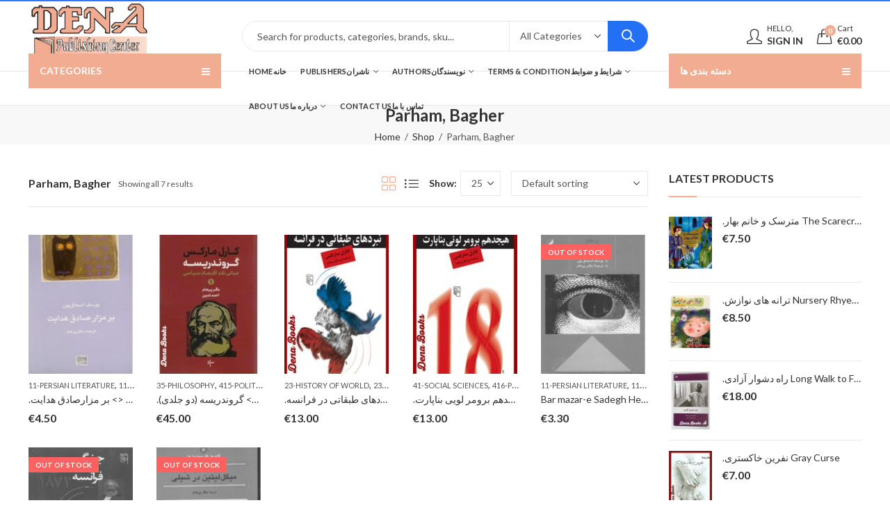

--- FILE ---
content_type: text/html; charset=UTF-8
request_url: https://denabooks.com/translator/parham-bagher/
body_size: 63284
content:
<!DOCTYPE html>
<html lang="en-US" class="no-js">
<head>
		<meta charset="UTF-8" />
	<meta name="viewport" content="width=device-width, initial-scale=1.0, maximum-scale=1.0, user-scalable=no" />
	<link rel="profile" href="https://gmpg.org/xfn/11" />	
		<script>(function(html){html.className = html.className.replace(/\bno-js\b/,'js')})(document.documentElement);</script><meta name='robots' content='index, follow, max-image-preview:large, max-snippet:-1, max-video-preview:-1' />
	<style>img:is([sizes="auto" i], [sizes^="auto," i]) { contain-intrinsic-size: 3000px 1500px }</style>
	
	<!-- This site is optimized with the Yoast SEO plugin v24.2 - https://yoast.com/wordpress/plugins/seo/ -->
	<title>Parham, Bagher Archives - نشر دنا</title>
	<link rel="canonical" href="https://denabooks.com/translator/parham-bagher/" />
	<meta property="og:locale" content="en_US" />
	<meta property="og:type" content="article" />
	<meta property="og:title" content="Parham, Bagher Archives - نشر دنا" />
	<meta property="og:url" content="https://denabooks.com/translator/parham-bagher/" />
	<meta property="og:site_name" content="نشر دنا" />
	<meta name="twitter:card" content="summary_large_image" />
	<script type="application/ld+json" class="yoast-schema-graph">{"@context":"https://schema.org","@graph":[{"@type":"CollectionPage","@id":"https://denabooks.com/translator/parham-bagher/","url":"https://denabooks.com/translator/parham-bagher/","name":"Parham, Bagher Archives - نشر دنا","isPartOf":{"@id":"https://denabooks.com/#website"},"primaryImageOfPage":{"@id":"https://denabooks.com/translator/parham-bagher/#primaryimage"},"image":{"@id":"https://denabooks.com/translator/parham-bagher/#primaryimage"},"thumbnailUrl":"https://denabooks.com/wp-content/uploads/2020/10/6201.jpg","breadcrumb":{"@id":"https://denabooks.com/translator/parham-bagher/#breadcrumb"},"inLanguage":"en-US"},{"@type":"ImageObject","inLanguage":"en-US","@id":"https://denabooks.com/translator/parham-bagher/#primaryimage","url":"https://denabooks.com/wp-content/uploads/2020/10/6201.jpg","contentUrl":"https://denabooks.com/wp-content/uploads/2020/10/6201.jpg","width":275,"height":375},{"@type":"BreadcrumbList","@id":"https://denabooks.com/translator/parham-bagher/#breadcrumb","itemListElement":[{"@type":"ListItem","position":1,"name":"Home","item":"https://denabooks.com/"},{"@type":"ListItem","position":2,"name":"Parham, Bagher"}]},{"@type":"WebSite","@id":"https://denabooks.com/#website","url":"https://denabooks.com/","name":"نشر دنا","description":"","publisher":{"@id":"https://denabooks.com/#organization"},"potentialAction":[{"@type":"SearchAction","target":{"@type":"EntryPoint","urlTemplate":"https://denabooks.com/?s={search_term_string}"},"query-input":{"@type":"PropertyValueSpecification","valueRequired":true,"valueName":"search_term_string"}}],"inLanguage":"en-US"},{"@type":"Organization","@id":"https://denabooks.com/#organization","name":"denabooks","url":"https://denabooks.com/","logo":{"@type":"ImageObject","inLanguage":"en-US","@id":"https://denabooks.com/#/schema/logo/image/","url":"https://denabooks.com/wp-content/uploads/2020/11/Logo-Dena-Mar.jpg","contentUrl":"https://denabooks.com/wp-content/uploads/2020/11/Logo-Dena-Mar.jpg","width":720,"height":401,"caption":"denabooks"},"image":{"@id":"https://denabooks.com/#/schema/logo/image/"},"sameAs":["https://www.facebook.com/ketab.eu/","https://www.instagram.com/dena.books/"]}]}</script>
	<!-- / Yoast SEO plugin. -->


<link rel='dns-prefetch' href='//fonts.googleapis.com' />
<link rel='dns-prefetch' href='//usercontent.one' />
<link href='//usercontent.one' rel='preconnect' />
<link rel='preconnect' href='https://fonts.gstatic.com' crossorigin />
<link rel="alternate" type="application/rss+xml" title="نشر دنا &raquo; Feed" href="https://denabooks.com/feed/" />
<link rel="alternate" type="application/rss+xml" title="نشر دنا &raquo; Comments Feed" href="https://denabooks.com/comments/feed/" />
	
			<meta name="theme-color" content="#2370F4">
		<link rel="alternate" type="application/rss+xml" title="نشر دنا &raquo; Parham, Bagher Translator Feed" href="https://denabooks.com/translator/parham-bagher/feed/" />
<style id='wp-emoji-styles-inline-css' type='text/css'>

	img.wp-smiley, img.emoji {
		display: inline !important;
		border: none !important;
		box-shadow: none !important;
		height: 1em !important;
		width: 1em !important;
		margin: 0 0.07em !important;
		vertical-align: -0.1em !important;
		background: none !important;
		padding: 0 !important;
	}
</style>
<link rel='stylesheet' id='wp-block-library-css' href='https://denabooks.com/wp-includes/css/dist/block-library/style.min.css?ver=6.7.4' type='text/css' media='all' />
<style id='wp-block-library-theme-inline-css' type='text/css'>
.wp-block-audio :where(figcaption){color:#555;font-size:13px;text-align:center}.is-dark-theme .wp-block-audio :where(figcaption){color:#ffffffa6}.wp-block-audio{margin:0 0 1em}.wp-block-code{border:1px solid #ccc;border-radius:4px;font-family:Menlo,Consolas,monaco,monospace;padding:.8em 1em}.wp-block-embed :where(figcaption){color:#555;font-size:13px;text-align:center}.is-dark-theme .wp-block-embed :where(figcaption){color:#ffffffa6}.wp-block-embed{margin:0 0 1em}.blocks-gallery-caption{color:#555;font-size:13px;text-align:center}.is-dark-theme .blocks-gallery-caption{color:#ffffffa6}:root :where(.wp-block-image figcaption){color:#555;font-size:13px;text-align:center}.is-dark-theme :root :where(.wp-block-image figcaption){color:#ffffffa6}.wp-block-image{margin:0 0 1em}.wp-block-pullquote{border-bottom:4px solid;border-top:4px solid;color:currentColor;margin-bottom:1.75em}.wp-block-pullquote cite,.wp-block-pullquote footer,.wp-block-pullquote__citation{color:currentColor;font-size:.8125em;font-style:normal;text-transform:uppercase}.wp-block-quote{border-left:.25em solid;margin:0 0 1.75em;padding-left:1em}.wp-block-quote cite,.wp-block-quote footer{color:currentColor;font-size:.8125em;font-style:normal;position:relative}.wp-block-quote:where(.has-text-align-right){border-left:none;border-right:.25em solid;padding-left:0;padding-right:1em}.wp-block-quote:where(.has-text-align-center){border:none;padding-left:0}.wp-block-quote.is-large,.wp-block-quote.is-style-large,.wp-block-quote:where(.is-style-plain){border:none}.wp-block-search .wp-block-search__label{font-weight:700}.wp-block-search__button{border:1px solid #ccc;padding:.375em .625em}:where(.wp-block-group.has-background){padding:1.25em 2.375em}.wp-block-separator.has-css-opacity{opacity:.4}.wp-block-separator{border:none;border-bottom:2px solid;margin-left:auto;margin-right:auto}.wp-block-separator.has-alpha-channel-opacity{opacity:1}.wp-block-separator:not(.is-style-wide):not(.is-style-dots){width:100px}.wp-block-separator.has-background:not(.is-style-dots){border-bottom:none;height:1px}.wp-block-separator.has-background:not(.is-style-wide):not(.is-style-dots){height:2px}.wp-block-table{margin:0 0 1em}.wp-block-table td,.wp-block-table th{word-break:normal}.wp-block-table :where(figcaption){color:#555;font-size:13px;text-align:center}.is-dark-theme .wp-block-table :where(figcaption){color:#ffffffa6}.wp-block-video :where(figcaption){color:#555;font-size:13px;text-align:center}.is-dark-theme .wp-block-video :where(figcaption){color:#ffffffa6}.wp-block-video{margin:0 0 1em}:root :where(.wp-block-template-part.has-background){margin-bottom:0;margin-top:0;padding:1.25em 2.375em}
</style>
<style id='classic-theme-styles-inline-css' type='text/css'>
/*! This file is auto-generated */
.wp-block-button__link{color:#fff;background-color:#32373c;border-radius:9999px;box-shadow:none;text-decoration:none;padding:calc(.667em + 2px) calc(1.333em + 2px);font-size:1.125em}.wp-block-file__button{background:#32373c;color:#fff;text-decoration:none}
</style>
<style id='global-styles-inline-css' type='text/css'>
:root{--wp--preset--aspect-ratio--square: 1;--wp--preset--aspect-ratio--4-3: 4/3;--wp--preset--aspect-ratio--3-4: 3/4;--wp--preset--aspect-ratio--3-2: 3/2;--wp--preset--aspect-ratio--2-3: 2/3;--wp--preset--aspect-ratio--16-9: 16/9;--wp--preset--aspect-ratio--9-16: 9/16;--wp--preset--color--black: #000000;--wp--preset--color--cyan-bluish-gray: #abb8c3;--wp--preset--color--white: #ffffff;--wp--preset--color--pale-pink: #f78da7;--wp--preset--color--vivid-red: #cf2e2e;--wp--preset--color--luminous-vivid-orange: #ff6900;--wp--preset--color--luminous-vivid-amber: #fcb900;--wp--preset--color--light-green-cyan: #7bdcb5;--wp--preset--color--vivid-green-cyan: #00d084;--wp--preset--color--pale-cyan-blue: #8ed1fc;--wp--preset--color--vivid-cyan-blue: #0693e3;--wp--preset--color--vivid-purple: #9b51e0;--wp--preset--gradient--vivid-cyan-blue-to-vivid-purple: linear-gradient(135deg,rgba(6,147,227,1) 0%,rgb(155,81,224) 100%);--wp--preset--gradient--light-green-cyan-to-vivid-green-cyan: linear-gradient(135deg,rgb(122,220,180) 0%,rgb(0,208,130) 100%);--wp--preset--gradient--luminous-vivid-amber-to-luminous-vivid-orange: linear-gradient(135deg,rgba(252,185,0,1) 0%,rgba(255,105,0,1) 100%);--wp--preset--gradient--luminous-vivid-orange-to-vivid-red: linear-gradient(135deg,rgba(255,105,0,1) 0%,rgb(207,46,46) 100%);--wp--preset--gradient--very-light-gray-to-cyan-bluish-gray: linear-gradient(135deg,rgb(238,238,238) 0%,rgb(169,184,195) 100%);--wp--preset--gradient--cool-to-warm-spectrum: linear-gradient(135deg,rgb(74,234,220) 0%,rgb(151,120,209) 20%,rgb(207,42,186) 40%,rgb(238,44,130) 60%,rgb(251,105,98) 80%,rgb(254,248,76) 100%);--wp--preset--gradient--blush-light-purple: linear-gradient(135deg,rgb(255,206,236) 0%,rgb(152,150,240) 100%);--wp--preset--gradient--blush-bordeaux: linear-gradient(135deg,rgb(254,205,165) 0%,rgb(254,45,45) 50%,rgb(107,0,62) 100%);--wp--preset--gradient--luminous-dusk: linear-gradient(135deg,rgb(255,203,112) 0%,rgb(199,81,192) 50%,rgb(65,88,208) 100%);--wp--preset--gradient--pale-ocean: linear-gradient(135deg,rgb(255,245,203) 0%,rgb(182,227,212) 50%,rgb(51,167,181) 100%);--wp--preset--gradient--electric-grass: linear-gradient(135deg,rgb(202,248,128) 0%,rgb(113,206,126) 100%);--wp--preset--gradient--midnight: linear-gradient(135deg,rgb(2,3,129) 0%,rgb(40,116,252) 100%);--wp--preset--font-size--small: 13px;--wp--preset--font-size--medium: 20px;--wp--preset--font-size--large: 36px;--wp--preset--font-size--x-large: 42px;--wp--preset--font-family--inter: "Inter", sans-serif;--wp--preset--font-family--cardo: Cardo;--wp--preset--spacing--20: 0.44rem;--wp--preset--spacing--30: 0.67rem;--wp--preset--spacing--40: 1rem;--wp--preset--spacing--50: 1.5rem;--wp--preset--spacing--60: 2.25rem;--wp--preset--spacing--70: 3.38rem;--wp--preset--spacing--80: 5.06rem;--wp--preset--shadow--natural: 6px 6px 9px rgba(0, 0, 0, 0.2);--wp--preset--shadow--deep: 12px 12px 50px rgba(0, 0, 0, 0.4);--wp--preset--shadow--sharp: 6px 6px 0px rgba(0, 0, 0, 0.2);--wp--preset--shadow--outlined: 6px 6px 0px -3px rgba(255, 255, 255, 1), 6px 6px rgba(0, 0, 0, 1);--wp--preset--shadow--crisp: 6px 6px 0px rgba(0, 0, 0, 1);}:where(.is-layout-flex){gap: 0.5em;}:where(.is-layout-grid){gap: 0.5em;}body .is-layout-flex{display: flex;}.is-layout-flex{flex-wrap: wrap;align-items: center;}.is-layout-flex > :is(*, div){margin: 0;}body .is-layout-grid{display: grid;}.is-layout-grid > :is(*, div){margin: 0;}:where(.wp-block-columns.is-layout-flex){gap: 2em;}:where(.wp-block-columns.is-layout-grid){gap: 2em;}:where(.wp-block-post-template.is-layout-flex){gap: 1.25em;}:where(.wp-block-post-template.is-layout-grid){gap: 1.25em;}.has-black-color{color: var(--wp--preset--color--black) !important;}.has-cyan-bluish-gray-color{color: var(--wp--preset--color--cyan-bluish-gray) !important;}.has-white-color{color: var(--wp--preset--color--white) !important;}.has-pale-pink-color{color: var(--wp--preset--color--pale-pink) !important;}.has-vivid-red-color{color: var(--wp--preset--color--vivid-red) !important;}.has-luminous-vivid-orange-color{color: var(--wp--preset--color--luminous-vivid-orange) !important;}.has-luminous-vivid-amber-color{color: var(--wp--preset--color--luminous-vivid-amber) !important;}.has-light-green-cyan-color{color: var(--wp--preset--color--light-green-cyan) !important;}.has-vivid-green-cyan-color{color: var(--wp--preset--color--vivid-green-cyan) !important;}.has-pale-cyan-blue-color{color: var(--wp--preset--color--pale-cyan-blue) !important;}.has-vivid-cyan-blue-color{color: var(--wp--preset--color--vivid-cyan-blue) !important;}.has-vivid-purple-color{color: var(--wp--preset--color--vivid-purple) !important;}.has-black-background-color{background-color: var(--wp--preset--color--black) !important;}.has-cyan-bluish-gray-background-color{background-color: var(--wp--preset--color--cyan-bluish-gray) !important;}.has-white-background-color{background-color: var(--wp--preset--color--white) !important;}.has-pale-pink-background-color{background-color: var(--wp--preset--color--pale-pink) !important;}.has-vivid-red-background-color{background-color: var(--wp--preset--color--vivid-red) !important;}.has-luminous-vivid-orange-background-color{background-color: var(--wp--preset--color--luminous-vivid-orange) !important;}.has-luminous-vivid-amber-background-color{background-color: var(--wp--preset--color--luminous-vivid-amber) !important;}.has-light-green-cyan-background-color{background-color: var(--wp--preset--color--light-green-cyan) !important;}.has-vivid-green-cyan-background-color{background-color: var(--wp--preset--color--vivid-green-cyan) !important;}.has-pale-cyan-blue-background-color{background-color: var(--wp--preset--color--pale-cyan-blue) !important;}.has-vivid-cyan-blue-background-color{background-color: var(--wp--preset--color--vivid-cyan-blue) !important;}.has-vivid-purple-background-color{background-color: var(--wp--preset--color--vivid-purple) !important;}.has-black-border-color{border-color: var(--wp--preset--color--black) !important;}.has-cyan-bluish-gray-border-color{border-color: var(--wp--preset--color--cyan-bluish-gray) !important;}.has-white-border-color{border-color: var(--wp--preset--color--white) !important;}.has-pale-pink-border-color{border-color: var(--wp--preset--color--pale-pink) !important;}.has-vivid-red-border-color{border-color: var(--wp--preset--color--vivid-red) !important;}.has-luminous-vivid-orange-border-color{border-color: var(--wp--preset--color--luminous-vivid-orange) !important;}.has-luminous-vivid-amber-border-color{border-color: var(--wp--preset--color--luminous-vivid-amber) !important;}.has-light-green-cyan-border-color{border-color: var(--wp--preset--color--light-green-cyan) !important;}.has-vivid-green-cyan-border-color{border-color: var(--wp--preset--color--vivid-green-cyan) !important;}.has-pale-cyan-blue-border-color{border-color: var(--wp--preset--color--pale-cyan-blue) !important;}.has-vivid-cyan-blue-border-color{border-color: var(--wp--preset--color--vivid-cyan-blue) !important;}.has-vivid-purple-border-color{border-color: var(--wp--preset--color--vivid-purple) !important;}.has-vivid-cyan-blue-to-vivid-purple-gradient-background{background: var(--wp--preset--gradient--vivid-cyan-blue-to-vivid-purple) !important;}.has-light-green-cyan-to-vivid-green-cyan-gradient-background{background: var(--wp--preset--gradient--light-green-cyan-to-vivid-green-cyan) !important;}.has-luminous-vivid-amber-to-luminous-vivid-orange-gradient-background{background: var(--wp--preset--gradient--luminous-vivid-amber-to-luminous-vivid-orange) !important;}.has-luminous-vivid-orange-to-vivid-red-gradient-background{background: var(--wp--preset--gradient--luminous-vivid-orange-to-vivid-red) !important;}.has-very-light-gray-to-cyan-bluish-gray-gradient-background{background: var(--wp--preset--gradient--very-light-gray-to-cyan-bluish-gray) !important;}.has-cool-to-warm-spectrum-gradient-background{background: var(--wp--preset--gradient--cool-to-warm-spectrum) !important;}.has-blush-light-purple-gradient-background{background: var(--wp--preset--gradient--blush-light-purple) !important;}.has-blush-bordeaux-gradient-background{background: var(--wp--preset--gradient--blush-bordeaux) !important;}.has-luminous-dusk-gradient-background{background: var(--wp--preset--gradient--luminous-dusk) !important;}.has-pale-ocean-gradient-background{background: var(--wp--preset--gradient--pale-ocean) !important;}.has-electric-grass-gradient-background{background: var(--wp--preset--gradient--electric-grass) !important;}.has-midnight-gradient-background{background: var(--wp--preset--gradient--midnight) !important;}.has-small-font-size{font-size: var(--wp--preset--font-size--small) !important;}.has-medium-font-size{font-size: var(--wp--preset--font-size--medium) !important;}.has-large-font-size{font-size: var(--wp--preset--font-size--large) !important;}.has-x-large-font-size{font-size: var(--wp--preset--font-size--x-large) !important;}
:where(.wp-block-post-template.is-layout-flex){gap: 1.25em;}:where(.wp-block-post-template.is-layout-grid){gap: 1.25em;}
:where(.wp-block-columns.is-layout-flex){gap: 2em;}:where(.wp-block-columns.is-layout-grid){gap: 2em;}
:root :where(.wp-block-pullquote){font-size: 1.5em;line-height: 1.6;}
</style>
<link rel='stylesheet' id='woo-custom-related-products-css' href='https://usercontent.one/wp/denabooks.com/wp-content/plugins/woo-custom-related-products/public/css/woo-custom-related-products-public.css' type='text/css' media='all' />
<style id='woocommerce-inline-inline-css' type='text/css'>
.woocommerce form .form-row .required { visibility: visible; }
</style>
<link rel="preload" as="style" href="https://fonts.googleapis.com/css?family=Lato:100,300,400,700,900,100italic,300italic,400italic,700italic,900italic&#038;display=swap&#038;ver=1734596378" /><link rel="stylesheet" href="https://fonts.googleapis.com/css?family=Lato:100,300,400,700,900,100italic,300italic,400italic,700italic,900italic&#038;display=swap&#038;ver=1734596378" media="print" onload="this.media='all'"><noscript><link rel="stylesheet" href="https://fonts.googleapis.com/css?family=Lato:100,300,400,700,900,100italic,300italic,400italic,700italic,900italic&#038;display=swap&#038;ver=1734596378" /></noscript><link rel='stylesheet' id='kapee-style-css' href='https://usercontent.one/wp/denabooks.com/wp-content/themes/kapee/style.css?ver=6.7.4' type='text/css' media='all' />
<link rel='stylesheet' id='js_composer_front-css' href='https://usercontent.one/wp/denabooks.com/wp-content/plugins/js_composer/assets/css/js_composer.min.css?ver=6.6.0.1' type='text/css' media='all' />
<link rel='stylesheet' id='kapee-default-fonts-css' href='https://fonts.googleapis.com/css?family=Lato%3A100%2C100i%2C300%2C300i%2C400%2C400i%2C700%2C700i%2C900%2C900i&#038;subset=latin%2Clatin-ext' type='text/css' media='all' />
<link rel='stylesheet' id='bootstrap-css' href='https://usercontent.one/wp/denabooks.com/wp-content/themes/kapee/assets/css/third/bootstrap.min.css?ver=4.0.0' type='text/css' media='all' />
<link rel='stylesheet' id='kapee-woocommerce-css' href='https://usercontent.one/wp/denabooks.com/wp-content/themes/kapee/assets/css/third/woocommerce.css?ver=3.4.5' type='text/css' media='all' />
<link rel='stylesheet' id='font-awesome-css' href='https://usercontent.one/wp/denabooks.com/wp-content/themes/kapee/assets/css/third/font-awesome.min.css?ver=4.7.0' type='text/css' media='all' />
<link rel='stylesheet' id='kapee-fonts-css' href='https://usercontent.one/wp/denabooks.com/wp-content/themes/kapee/assets/css/third/kapee-font.css?ver=1.0' type='text/css' media='all' />
<link rel='stylesheet' id='simple-line-css' href='https://usercontent.one/wp/denabooks.com/wp-content/themes/kapee/assets/css/third/simple-line-icons.css?ver=6.7.4' type='text/css' media='all' />
<link rel='stylesheet' id='owl-carousel-css' href='https://usercontent.one/wp/denabooks.com/wp-content/themes/kapee/assets/css/third/owl.carousel.min.css?ver=2.3.3' type='text/css' media='all' />
<link rel='stylesheet' id='slick-css' href='https://usercontent.one/wp/denabooks.com/wp-content/themes/kapee/assets/css/third/slick.css?ver=1.8.0' type='text/css' media='all' />
<link rel='stylesheet' id='animate-css' href='https://usercontent.one/wp/denabooks.com/wp-content/themes/kapee/assets/css/third/animate.min.css?ver=3.7.0' type='text/css' media='all' />
<link rel='stylesheet' id='magnific-popup-css' href='https://usercontent.one/wp/denabooks.com/wp-content/themes/kapee/assets/css/third/magnific-popup.css?ver=1.1.0' type='text/css' media='all' />
<link rel='stylesheet' id='kapee-basic-css' href='https://usercontent.one/wp/denabooks.com/wp-content/themes/kapee/assets/css/style.css?ver=6.7.4' type='text/css' media='all' />
<style id='kapee-basic-inline-css' type='text/css'>

				
		/* Input Font */
		text,
		select, 
		textarea,
		number,
		div.nsl-container .nsl-button-default div.nsl-button-label-container{
			font-family: Lato, sans-serif;
		}
		
		/* Placeholder Font */
		::-webkit-input-placeholder {
		   font-family: Lato, sans-serif;
		}
		:-moz-placeholder { /* Firefox 18- */
		  font-family: Lato, sans-serif;
		}
		::-moz-placeholder {  /* Firefox 19+ */
		   font-family: Lato, sans-serif;
		}
		:-ms-input-placeholder {
		   font-family: Lato, sans-serif;
		}
		
		/* 
		* page width
		*/
		.wrapper-boxed .site-wrapper, 
		.site-wrapper .container, 
		.wrapper-boxed .header-sticky{
			max-width:1300px;
		}
		.kapee-site-preloader {
			background-color:#2370f4;
			background-image: url();
		}
		
		/**
		 * Site Logos Width
		 */
		.header-logo .logo,
		.header-logo .logo-light{
			max-width:175px;
		}
		.header-logo .sticky-logo{
			max-width:98px;
		}
		.header-logo .mobile-logo{
			max-width:90px;
		}
		@media (max-width:991px){
			.header-logo .logo,
			.header-logo .logo-light,
			.header-logo .mobile-logo{
				max-width:90px;
			}
		}
		
		/* 
		* Body color Scheme 
		*/
		body{
			color: #555555;
		}		
		
		select option,
		.kapee-ajax-search .search-field, 
		.kapee-ajax-search .product_cat,		
		.close-sidebar:before,
		.products .product-cats a,
		.products:not(.product-style-2) .whishlist-button  a:before,
		.products.list-view .whishlist-button  a:before,
		.products .woocommerce-loop-category__title .product-count,
		.woocommerce div.product .kapee-breadcrumb,
		.woocommerce div.product .kapee-breadcrumb a,
		.product_meta > span span,
		.product_meta > span a,
		.multi-step-checkout .panel-heading,
		.kapee-tabs.tabs-classic .nav-tabs .nav-link,
		.kapee-tour.tour-classic .nav-tabs .nav-link,
		.kapee-accordion[class*="accordion-icon-"] .card-title a:after,
		.woocommerce table.wishlist_table tr td.product-remove a:before,
		.slick-slider button.slick-arrow,
		.owl-carousel .owl-nav button[class*="owl-"],
		.owl-nav-arrow .owl-carousel .owl-nav button[class*="owl-"],
		.owl-nav-arrow .owl-carousel .owl-nav button[class*="owl-"]:hover,
		.kapee-mobile-menu ul.mobile-main-menu li.menu-item-has-children > .menu-toggle{
			color: #555555;
		}
		
		/* Link Colors */
		a,
		label,
		thead th,
		.kapee-dropdown ul.sub-dropdown li a,
		div[class*="wpml-ls-legacy-dropdown"] .wpml-ls-sub-menu a,
		div[class*="wcml-dropdown"] .wcml-cs-submenu li a, 
		.woocommerce-currency-switcher-form .dd-options a.dd-option,
		.header-topbar ul li li a, 
		.header-topbar ul li li a:not([href]):not([tabindex]),
		.header-myaccount .myaccount-items li a,
		.search-results-wrapper .autocomplete-suggestions,
		.trending-search-results,
		.kapee-ajax-search .trending-search-results ul li a, 
		.trending-search-results .recent-search-title,
		.trending-search-results .trending-title,
		.entry-date,
		.format-link .entry-content a,
		.woocommerce .widget_price_filter .price_label span,
		.woocommerce-or-login-with,
		.products-header .product-show span,
		.fancy-rating-summery .rating-avg,
		.rating-histogram .rating-star,
		div.product p.price, 
		div.product span.price,
		.product-buttons a:before,
		.whishlist-button a:before,
		.product-buttons a.compare:before,
		.woocommerce div.summary a.compare,
		.woocommerce div.summary .countdown-box .product-countdown > span span,
		.woocommerce div.summary .price-summary span,
		.woocommerce div.summary .product-offers-list .product-offer-item,
		.woocommerce div.summary .product_meta > span,
		.quantity input[type="button"],
		.woocommerce div.summary-inner > .product-share .share-label,
		.woocommerce div.summary .items-total-price-button .item-price,
		.woocommerce div.summary .items-total-price-button .items-price,
		.woocommerce div.summary .items-total-price-button .total-price,
		.woocommerce-tabs .woocommerce-Tabs-panel--seller ul li span:not(.details),
		.single-product-page > .kapee-bought-together-products .items-total-price-button .item-price,
		.single-product-page > .kapee-bought-together-products .items-total-price-button .items-price,
		.single-product-page > .kapee-bought-together-products .items-total-price-button .total-price ,
		.single-product-page > .woocommerce-tabs .items-total-price-button .item-price,
		.single-product-page > .woocommerce-tabs .items-total-price-button .items-price,
		.single-product-page > .woocommerce-tabs .items-total-price-button .total-price,
		.woocommerce-cart .cart-totals .cart_totals tr th,
		.wcppec-checkout-buttons__separator,
		.multi-step-checkout  .user-info span:last-child,
		.tabs-layout.tabs-normal .nav-tabs .nav-item.show .nav-link, 
		.tabs-layout.tabs-normal .nav-tabs .nav-link.active,
		.kapee-tabs.tabs-classic .nav-tabs .nav-link.active,
		.kapee-tour.tour-classic .nav-tabs .nav-link.active,
		.kapee-accordion.accordion-outline .card-header a,
		.kapee-accordion.accordion-outline .card-header a:after,
		.kapee-accordion.accordion-pills .card-header a,
		.wishlist_table .product-price,
		.mfp-close-btn-in .mfp-close,
		.woocommerce ul.cart_list li span.amount, 
		.woocommerce ul.product_list_widget li span.amount,
		.gallery-caption,
		.kapee-mobile-menu ul.mobile-main-menu li > a{
			color: #333333;
		}
		
		/* Link Hove Colors */
		a:hover,
		.header-topbar .header-col ul li li:hover a,
		.header-myaccount .myaccount-items li:hover a,
		.header-myaccount .myaccount-items li i,
		.kapee-ajax-search  .trending-search-results ul li:hover a,
		.kapee-mobile-menu ul.mobile-main-menu li > a:hover, 
		.kapee-mobile-menu ul.mobile-main-menu li.active > a, 
		.mobile-topbar-wrapper span a:hover,
		.products .product-cats a:hover,
		.woocommerce div.summary a.compare:hover,
		.format-link .entry-content a:hover{
			color: #2370F4;
		}
		
		/* Primary Colors */		
		.ajax-search-style-3 .search-submit, 
		.ajax-search-style-4 .search-submit,
		.customer-support::before,
		.kapee-pagination .next, 
		.kapee-pagination .prev,
		.woocommerce-pagination .next,
		.woocommerce-pagination .prev,
		.fancy-square-date .entry-date .date-day,
		.entry-category a,
		.entry-post .post-highlight,
		.read-more-btn, 
		.read-more-btn .more-link,
		.read-more-button-fill .read-more-btn .more-link,
		.post-navigation a:hover .nav-title,
		.nav-archive:hover a,
		.format-link .entry-link:before,
		.format-quote .entry-quote:before,
		.format-quote .entry-quote:after,
		blockquote cite,
		blockquote cite a,
		.comment-reply-link,
		.widget .maxlist-more a,
		.widget_calendar tbody td a,
		.widget_calendar tfoot td a,
		.portfolio-post-loop .categories, 
		.portfolio-post-loop .categories a,
		.woocommerce  form .woocommerce-rememberme-lost_password label,
		.woocommerce  form .woocommerce-rememberme-lost_password a,
		.woocommerce-new-signup .button,
		.products-header .products-view a.active,
		.products .product-wrapper:hover .product-title a,
		.products:not(.product-style-2) .whishlist-button .yith-wcwl-wishlistaddedbrowse a:before,
		.products:not(.product-style-2) .whishlist-button .yith-wcwl-wishlistexistsbrowse a:before,
		.products.list-view .whishlist-button .yith-wcwl-wishlistaddedbrowse a:before,
		.products.list-view .whishlist-button .yith-wcwl-wishlistexistsbrowse a:before,
		.woocommerce div.product .kapee-breadcrumb a:hover,
		.woocommerce div.summary .countdown-box .product-countdown > span,
		.woocommerce div.product div.summary .sold-by a,
		.woocommerce-tabs .woocommerce-Tabs-panel--seller ul li.seller-name span.details a,
		.products .product-category.category-style-1:hover .woocommerce-loop-category__title,
		.woocommerce div.summary .product-term-text,
		.tab-content-wrap .accordion-title.open,
		.tab-content-wrap .accordion-title.open:after,
		table.shop_table td .amount,
		.woocommerce-cart .cart-totals .shipping-calculator-button,
		.woocommerce-MyAccount-navigation li a::before,
		.woocommerce-account .addresses .title .edit,
		.woocommerce-Pagination a.button,
		.woocommerce table.my_account_orders .woocommerce-orders-table__cell-order-number a,
		.woocommerce-checkout .woocommerce-info .showcoupon,
		.multi-step-checkout .panel.completed .panel-title:after,
		.multi-step-checkout .panel-title .step-numner,
		.multi-step-checkout .logged-in-user-info .user-logout,
		.multi-step-checkout .panel-heading .edit-action,
		.kapee-testimonials.image-middle-center .testimonial-description:before,
		.kapee-testimonials.image-middle-center .testimonial-description:after,
		.products-and-categories-box .section-title h3,
		.categories-sub-categories-box .sub-categories-content .show-all-cate a,
		.categories-sub-categories-vertical .show-all-cate a,
		.kapee-hot-deal-products.after-product-price .products .product-countdown > span,
		.kapee-hot-deal-products.after-product-price .products .product-countdown > span > span,
		.kapee-tabs.tabs-outline .nav-tabs .nav-link.active,
		.kapee-tour.tour-outline .nav-tabs .nav-link.active,
		.kapee-accordion.accordion-outline .card-header a:not(.collapsed),
		.kapee-accordion.accordion-outline .card-header a:not(.collapsed):after,
		.kapee-button .btn-style-outline.btn-color-primary,
		.kapee-button .btn-style-link.btn-color-primary,
		.mobile-nav-tabs li.active{
			color: #F2AC92;
		}

		/* Primary Inverse Colors */
		input[type="checkbox"]::before,
		.minicart-header .minicart-title,
		.minicart-header .close-sidebar:before,
		.header-cart-count, 
		.header-wishlist-count,		
		.header-compare-count,		
		.page-numbers.current,
		.page-links > span.current .page-number,
		.entry-date .date-year,
		.fancy-box2-date .entry-date,
		.post-share .meta-share-links .kapee-social a,
		.read-more-button .read-more-btn .more-link,
		.read-more-button-fill .read-more-btn .more-link:hover,
		.format-link .entry-link a,
		.format-quote .entry-quote,
		.format-quote .entry-quote .quote-author a,
		.widget .tagcloud a:hover,
		.widget .tagcloud a:focus,
		.widget.widget_tag_cloud a:hover,
		.widget.widget_tag_cloud a:focus,
		.wp_widget_tag_cloud a:hover,
		.wp_widget_tag_cloud a:focus,		
		.kapee-back-to-top,
		.kapee-posts-lists .post-categories a,
		.kapee-recent-posts .post-categories a,
		.widget.widget_layered_nav li.chosen a:after,
		.widget.widget_rating_filter li.chosen a:after,
		.filter-categories a.active,
		.portfolio-post-loop .action-icon a:before,
		.portfolio-style-3 .portfolio-post-loop .entry-content-wrapper .categories, 
		.portfolio-style-3 .portfolio-post-loop .entry-content-wrapper a, 
		.portfolio-style-4 .portfolio-post-loop .entry-content-wrapper .categories, 
		.portfolio-style-4 .portfolio-post-loop .entry-content-wrapper a, 
		.portfolio-style-5 .portfolio-post-loop .entry-content-wrapper .categories, 
		.portfolio-style-5 .portfolio-post-loop .entry-content-wrapper a, 
		.portfolio-style-6 .portfolio-post-loop .entry-content-wrapper .categories, 
		.portfolio-style-6 .portfolio-post-loop .entry-content-wrapper a, 
		.portfolio-style-7 .portfolio-post-loop .entry-content-wrapper .categories, 
		.portfolio-style-7 .portfolio-post-loop .entry-content-wrapper a,
		.customer-login-left,
		.customer-signup-left,
		.customer-login-left h2,
		.customer-signup-left h2,		
		.products.product-style-1.grid-view .product-buttons .whishlist-button  a,
		.products.product-style-1.grid-view .product-buttons .compare-button a, 
		.products.product-style-1.grid-view .product-buttons .quickview-button a,
		.products:not(.product-style-2).grid-view .product-buttons .cart-button a,
		.products.list-view .product-buttons .cart-button a,
		.products .product .product-countdown > span,
		.products .product .product-countdown > span > span,
		.kapee-hot-deal-products .kapee-deal-date,
		.products.product-style-1.grid-view .product-buttons  a:before,
		.products:not(.product-style-1):not(.product-style-2) .cart-button a:before,
		.woocommerce-account .user-info .display-name,
		.multi-step-checkout .panel.active .panel-heading,
		.multi-step-checkout .checkout-next-step a,
		.kapee-team.image-top-with-box .color-scheme-inherit .member-info,
		.kapee-team.image-top-with-box-2 .color-scheme-inherit .member-info,
		.kapee-team.image-top-with-box .color-scheme-inherit .member-info h3,
		.kapee-team.image-top-with-box-2 .color-scheme-inherit .member-info h3,
		.kapee-team .color-scheme-inherit .member-social a,
		.kapee-team.image-middle-swap-box .color-scheme-inherit .flip-front,
		.kapee-team.image-middle-swap-box .color-scheme-inherit .flip-front h3,
		.kapee-team.image-middle-swap-box .color-scheme-inherit .member-info,
		.kapee-team.image-middle-swap-box .color-scheme-inherit .member-info h3,
		.kapee-team.image-bottom-overlay .color-scheme-inherit .member-info
		.kapee-team.image-bottom-overlay .color-scheme-inherit .member-info h3,
		.kapee-tabs.tabs-pills .nav-tabs .nav-link.active,
		.kapee-tour.tour-pills .nav-tabs .nav-link.active,
		.kapee-accordion.accordion-pills .card-header a:not(.collapsed),
		.kapee-accordion.accordion-pills .card-header a:not(.collapsed):after,
		.kapee-social.icons-theme-colour a:hover,
		.owl-carousel .owl-nav button[class*="owl-"]:hover,
		.slick-slider .slick-arrow:hover,		
		.kapee-button .btn-style-outline.btn-color-primary:hover,
		.mobile-menu-header a,
		.mobile-menu-header a:before,
		#yith-wcwl-popup-message,
		.mobile-menu-header a:hover{
			color: #FFFFFF;
		}
		.woocommerce-new-signup .button,
		.kapee-video-player .video-play-btn,
		.mobile-nav-tabs li.active{
			background-color: #FFFFFF;
		}
		
		/* Primary Background Colors */
		input[type="radio"]::before,
		input[type="checkbox"]::before,
		.header-cart-count, 
		.header-wishlist-count,
		.header-compare-count,
		.minicart-header,
		.page-numbers.current,
		.page-links > span.current .page-number,
		.entry-date .date-year,
		.fancy-box2-date .entry-date,
		.entry-meta .meta-share-links,
		.read-more-button .read-more-btn .more-link,
		.read-more-button-fill .read-more-btn .more-link:hover,
		.format-link .entry-link,
		.format-quote .entry-quote,
		.related.posts > h3:after,
		.related.portfolios > h3:after,
		.comment-respond > h3:after, 
		.comments-area > h3:after, 
		.portfolio-entry-summary h3:after,
		.widget-title-bordered-short .widget-title::before,
		.widget-title-bordered-full .widget-title::before,
		.widget .tagcloud a:hover,
		.widget .tagcloud a:focus,
		.widget.widget_tag_cloud a:hover,
		.widget.widget_tag_cloud a:focus,
		.wp_widget_tag_cloud a:hover,
		.wp_widget_tag_cloud a:focus,		
		.kapee-back-to-top,
		.kapee-posts-lists .post-categories a,
		.kapee-recent-posts .post-categories a,
		.woocommerce .widget_price_filter .ui-slider .ui-slider-range,
		.woocommerce .widget_price_filter .ui-slider .ui-slider-handle,
		.widget.widget_layered_nav li.chosen a:before,
		.widget.widget_rating_filter li.chosen a:before,
		.filter-categories a.active,		
		.customer-login-left,
		.customer-signup-left,
		.products.product-style-1.grid-view .product-buttons .whishlist-button  a,
		.products.product-style-1.grid-view .product-buttons .compare-button a, 
		.products.product-style-1.grid-view .product-buttons .quickview-button a,
		.products:not(.product-style-2).grid-view .product-buttons .cart-button a,
		.products.list-view .product-buttons .cart-button a,
		.products .product .product-countdown > span,
		.tabs-layout .tabs li:after,
		section.related > h2::after,
		section.upsells > h2::after,
		div.cross-sells > h2::after,
		section.recently-viewed > h2::after,
		.woocommerce-account .kapee-user-profile,
		.multi-step-checkout .panel.active .panel-heading,
		.kapee-countdown.countdown-box .product-countdown > span,
		.kapee-hot-deal-products .kapee-deal-date,
		.kapee-hot-deal-products .progress-bar,
		.tabs-layout.tabs-line .nav-tabs .nav-link::after,
		.kapee-team.image-top-with-box-2 .member-info,
		.kapee-team.image-middle-swap-box .member-info,
		.kapee-team.image-top-with-box .member-info,
		.kapee-team.image-middle-swap-box .flip-front,
		.kapee-team.image-bottom-overlay .member-info,
		.kapee-team.image-bottom-overlay .member-info::before, 
		.kapee-team.image-bottom-overlay .member-info::after,
		.kapee-video-player .video-wrapper:hover .video-play-btn,
		.kapee-tabs.tabs-line .nav-tabs .nav-link::after,
		.kapee-tabs.tabs-pills .nav-tabs .nav-link.active,
		.kapee-tour.tour-line .nav-tabs .nav-link::after,
		.kapee-tour.tour-pills .nav-tabs .nav-link.active,
		.kapee-accordion.accordion-pills .card-header a:not(.collapsed),
		.kapee-social.icons-theme-colour a:hover,
		.owl-carousel .owl-nav button[class*="owl-"]:hover,
		.owl-carousel .owl-dots .owl-dot.active span,
		.slick-slider .slick-arrow:hover,
		.kapee-button .btn-style-flat.btn-color-primary,
		.kapee-button .btn-style-outline.btn-color-primary:hover,
		#yith-wcwl-popup-message,
		.mobile-menu-header,
		.slick-slider .slick-dots li.slick-active button{
			background-color: #F2AC92;
		}
						
		/* Site Wrapper Background Colors */
		.kapee-dropdown ul.sub-dropdown,
		div[class*="wpml-ls-legacy-dropdown"] .wpml-ls-sub-menu,
		div[class*="wcml-dropdown"] .wcml-cs-submenu,
		.woocommerce-currency-switcher-form .dd-options,
		.header-mini-search .kapee-mini-ajax-search,
		.entry-content-wrapper,
		.myaccount-items,
		.search-results-wrapper .autocomplete-suggestions, 
		.trending-search-results,
		.kapee-search-popup,
		.kapee-login-signup .social-log span,
		.entry-content-wrapper,
		.entry-date,
		.entry-post .post-highlight span:before,
		.woocommerce .widget_price_filter .ui-slider .ui-slider-handle::after,
		.widget.widget_layered_nav li a:before,
		.widget.widget_rating_filter li a:before,
		.widget.kapee_widget_product_sorting li.chosen a:after,
		.widget.kapee_widget_price_filter_list li.chosen a:after,
		.widget.kapee_widget_product_sorting li.chosen a:after,
		.widget.kapee_widget_price_filter_list li.chosen a:after,
		.kapee-login-signup, 
		.kapee-signin-up-popup,
		.kapee-minicart-slide,
		.fancy-rating-summery,
		.product-style-2.grid-view .product-buttons a,
		.products.product-style-4.grid-view div.product:hover .product-info,
		.products.product-style-4.grid-view div.product:hover .product-variations,
		.products.product-style-5.grid-view  .product-buttons-variations,
		.products:not(.product-style-5):not(.list-view)  .product-variations,
		.kapee-quick-view,
		.woocommerce div.product div.images .woocommerce-product-gallery__trigger,
		.woocommerce-product-gallery .product-video-btn a,
		.product-navigation-share .kapee-social,
		.product-navigation .product-info-wrap,
		.woocommerce div.summary .countdown-box .product-countdown > span,
		.woocommerce div.summary .price-summary,
		.woocommerce div.summary .product-term-detail,
		.kapee-product-sizechart,
		.kapee-bought-together-products .kapee-out-of-stock,
		.multi-step-checkout .panel-title.active .step-numner,
		.tabs-layout.tabs-normal .nav-tabs .nav-item.show .nav-link, 
		.tabs-layout.tabs-normal .nav-tabs .nav-link.active,
		.kapee-tabs.tabs-classic .nav-tabs .nav-link.active,
		.kapee-tabs.tabs-classic .nav-tabs + .tab-content,
		.kapee-tour.tour-classic .nav-tabs .nav-link.active,
		.kapee-tour.tour-classic .nav-tabs + .tab-content .tab-pane,
		.slick-slider button.slick-arrow,
		.owl-carousel .owl-nav button[class*="owl-"],
		.kapee-canvas-sidebar,
		.kapee-mobile-menu,
		.kapee-mobile-navbar{
			background-color:#ffffff;
		}
		
		select option{
			background-color:#ffffff;
		}
		
		.header-topbar ul li li:hover a,
		.search-results-wrapper .autocomplete-selected,
		.trending-search-results ul li:hover a,
		.header-myaccount .myaccount-items li:hover a,
		.kapee-navigation ul.sub-menu > li:hover > a,
		.kapee-minicart-slide .mini_cart_item:hover,
		.woocommerce-MyAccount-navigation li.is-active a,
		.woocommerce-MyAccount-navigation li:hover a{
			background-color:#F5FAFF;
		}
		
		.woocommerce .widget_price_filter .price_slider_wrapper .ui-widget-content,
		.owl-carousel .owl-dots .owl-dot span{
			background-color:#e9e9e9;
		}
		
		/* Hex RBG Color*/
		.portfolio-post-loop .post-thumbnail:after{
			background-color: rgba(242,172,146,0.4);
		}
		.portfolio-style-4 .portfolio-post-loop .post-thumbnail:after, 
		.portfolio-style-5 .portfolio-post-loop .post-thumbnail:after, 
		.portfolio-style-6 .portfolio-post-loop .post-thumbnail:after, 
		.portfolio-style-7 .portfolio-post-loop .post-thumbnail:after{
			background-color: rgba(242,172,146,0.7);
		}
		.portfolio-post-loop .action-icon a:hover:before,		
		.portfolio-style-3 .portfolio-post-loop .entry-content-wrapper,
		.portfolio-style-3 .portfolio-post-loop .action-icon a:hover:before{
			background-color: rgba(242,172,146,1);
		}
		
		/* Site Border */
		fieldset,
		input[type="text"],
		input[type="email"],
		input[type="url"],
		input[type="password"],
		input[type="search"],
		input[type="number"],
		input[type="tel"],
		input[type="range"],
		input[type="date"],
		input[type="month"],
		input[type="week"],
		input[type="time"],
		input[type="datetime"],
		input[type="datetime-local"],
		input[type="color"],
		textarea,
		select,
		input[type="checkbox"], 
		input[type="radio"],
		.exclamation-mark:before,
		.question-mark:before,
		.select2-container--default .select2-selection--multiple, 
		.select2-container--default .select2-selection--single,
		tr,
		.kapee-search-popup .kapee-ajax-search .searchform,
		.tag-social-share .single-tags a,
		.widget .tagcloud a,
		.widget.widget_tag_cloud a,
		.wp_widget_tag_cloud a,
		.widget_calendar table, 
		.widget_calendar caption, 
		.widget_calendar td,
		.widget div[class*="wpml-ls-legacy-dropdown"] a.wpml-ls-item-toggle,
		.widget div[class*="wcml-dropdown"] .wcml-cs-item-toggle, 
		.widget .woocommerce-currency-switcher-form .dd-select .dd-selected,
		.widget.widget_layered_nav li a:before,
		.widget.widget_rating_filter li a:before,
		.products:not(.product-style-1):not(.product-style-2) .product-buttons .compare-button a,
		.products:not(.product-style-1):not(.product-style-2) .product-buttons .quickview-button a,
		.products.list-view .product-buttons .compare-button a,
		.products.list-view .product-buttons .quickview-button a,
		.woocommerce-product-gallery .product-gallery-image,
		.product-gallery-thumbnails .slick-slide,
		.kapee-swatches .swatch-color span,
		.woocommerce div.summary .kapee-bought-together-products,
		.single-product-page > .kapee-bought-together-products,
		.accordion-layout .tab-content-wrap,
		.toggle-layout .tab-content-wrap,
		.woocommerce-MyAccount-navigation ul,
		.products-and-categories-box .section-inner.row,
		.kapee-product-categories-thumbnails.categories-circle .category-image,
		.kapee-product-brands.brand-circle .brand-image,
		.kapee-tabs.tabs-classic .nav-tabs + .tab-content,
		.kapee-tour.tour-classic .nav-tabs .nav-link,
		.kapee-tour.tour-classic .nav-tabs + .tab-content .tab-pane,
		.kapee-accordion.accordion-classic .card,
		#wcfm_products_manage_form_wc_product_kapee_offer_expander .kapee_offer_option,
		#wcfm_products_manage_form_wc_product_kapee_offer_expander .kapee_service_option{
			border-top-width:1px;
			border-bottom-width:1px;
			border-left-width:1px;
			border-right-width:1px;
			border-style:solid;
			border-color:#e9e9e9;
		}
		.kapee-pagination,
		.woocommerce-pagination,
		.post-navigation,
		.comment-list .children,
		.comment-navigation .nex-prev-nav,
		.woocommerce div.summary .price-summary .total-discount,
		.woocommerce div.summary .price-summary .overall-discount,
		.woocommerce div.summary .kapee-bought-together-products .items-total-price-button,
		.single-product-page > .kapee-bought-together-products .items-total-price-button .items-total-price > div:last-child,
		.single-product-page > .woocommerce-tabs .items-total-price-button .items-total-price > div:last-child,
		.woocommerce table.shop_table td,
		.woocommerce-checkout .woocommerce-form-coupon-toggle .woocommerce-info,
		.kapee-accordion.accordion-line .card,
		.kapee-mobile-menu ul.mobile-main-menu > li:first-child{
			border-top-width:1px;
			border-top-style:solid;
			border-top-color:#e9e9e9;
		}
		.single-featured-image-header,
		.kapee-dropdown ul.sub-dropdown li a,
		div[class*="wpml-ls-legacy-dropdown"] .wpml-ls-sub-menu a,
		div[class*="wcml-dropdown"] .wcml-cs-submenu li a, 
		.woocommerce-currency-switcher-form .dd-options a.dd-option,
		.header-myaccount .myaccount-items li a,
		.post-navigation,
		.comment-list > li:not(:last-child),
		.comment-navigation .nex-prev-nav,
		.widget,
		.widget-title-bordered-full .widget-title,
		.widget_rss ul li:not(:last-child),
		.kapee-posts-lists .widget-post-item:not(:last-child),
		.kapee-recent-posts .widget-post-item:not(:last-child),
		.kapee-tab-posts .widget-post-item:not(:last-child),
		.kapee-widget-portfolios-list:not(.style-3) .widget-portfolio-item:not(:last-child),
		.kapee-recent-comments .post-comment:not(:last-child), 
		.kapee-tab-posts .post-comment:not(:last-child),
		.woocommerce ul.cart_list li:not(:last-child), 
		.woocommerce ul.product_list_widget li:not(:last-child),
		.woocommerce-or-login-with:after, 
		.woocommerce-or-login-with:before, 
		.woocommerce-or-login-with:after, 
		.woocommerce-or-login-with:before,
		.kapee-login-signup .social-log:after,
		.kapee-minicart-slide .mini_cart_item,
		.empty-cart-browse-categories .browse-categories-title,
		.products-header,
		.kapee-filter-widgets .kapee-filter-inner,
		.products.list-view div.product:not(.product-category) .product-wrapper,
		.kapee-product-sizechart .sizechart-header h2,
		.tabs-layout .tabs,
		.wishlist_table.mobile > li,
		.woocommerce-cart table.cart,
		.woocommerce-MyAccount-navigation li:not(:last-child) a,
		.woocommerce-checkout .woocommerce-form-coupon-toggle .woocommerce-info,
		.section-heading,
		.tabs-layout.tabs-normal .nav-tabs,
		.products-and-categories-box .section-title,
		.kapee-accordion.accordion-classic .card-header,
		.kapee-accordion.accordion-line .card:last-child,
		.kapee-mobile-menu ul.mobile-main-menu li a,
		.mobile-topbar > *:not(:last-child){
			border-bottom-width:1px;
			border-bottom-style:solid;
			border-bottom-color:#e9e9e9;
		}
		
		.kapee-heading.separator-underline .separator-right{
			border-bottom-color:#F2AC92;
		} 
			.kapee-ajax-search .search-field,
			.kapee-ajax-search .product_cat,
			.products-and-categories-box .section-categories,
			.products-and-categories-box .section-banner,
			.kapee-tabs.tabs-classic .nav-tabs .nav-link{
				border-right-width:1px;
				border-right-style:solid;
				border-right-color:#e9e9e9;
			}
			.kapee-mobile-menu ul.mobile-main-menu li.menu-item-has-children > .menu-toggle,
			.single-product-page > .kapee-bought-together-products .items-total-price-button,
			.single-product-page .woocommerce-tabs .kapee-bought-together-products .items-total-price-button,
			.kapee-tabs.tabs-classic .nav-tabs .nav-link{
				border-left-width:1px;
				border-left-style:solid;
				border-left-color:#e9e9e9;
			}
			.kapee-tour.tour-classic.position-left .nav-tabs .nav-link.active,
			blockquote,
			.wp-block-quote,
			.wp-block-quote[style*="text-align:right"],
			.kapee-video-player .video-play-btn:before{
				border-left-color:#F2AC92;
			}
			.kapee-video-player .video-wrapper:hover .video-play-btn:before{
				border-left-color:#FFFFFF;
			}
			.kapee-tour.tour-classic.position-right .nav-tabs .nav-link.active{
				border-right-color:#F2AC92;
			} 
		.kapee-social.icons-theme-colour a,
		.kapee-spinner::before,
		.loading::before,
		.woocommerce .blockUI.blockOverlay::before,
		.widget_shopping_cart .widget_shopping_cart_footer,
		.dokan-report-abuse-button.working::before,
		.kapee-accordion.accordion-outline .card-header a,
		.kapee-vendors-list .store-product{
			border-color:#e9e9e9;
		}
		.kapee-tabs.tabs-classic .nav-tabs .nav-link{
			border-top-color:#e9e9e9;
		}
		.tabs-layout.tabs-normal .nav-tabs .nav-item.show .nav-link, 
		.tabs-layout.tabs-normal .nav-tabs .nav-link.active,
		.woocommerce ul.cart_list li dl, 
		.woocommerce ul.product_list_widget li dl{
			border-left-color:#e9e9e9;
		}
		.tabs-layout.tabs-normal .nav-tabs .nav-item.show .nav-link, 
		.tabs-layout.tabs-normal .nav-tabs .nav-link.active{
			border-right-color:#e9e9e9;
		}		
		.read-more-button-fill .read-more-btn .more-link,
		.tag-social-share .single-tags a:hover,
		.widget .tagcloud a:hover,
		.widget .tagcloud a:focus,
		.widget.widget_tag_cloud a:hover,
		.widget.widget_tag_cloud a:focus,
		.wp_widget_tag_cloud a:hover,
		.wp_widget_tag_cloud a:focus,
		.kapee-swatches .swatch.swatch-selected,
		.product-gallery-thumbnails .slick-slide.flex-active-slide,
		.product-gallery-thumbnails .slick-slide:hover,
		.woocommerce-checkout form.checkout_coupon,
		.tabs-layout.tabs-normal .nav-tabs .nav-item.show .nav-link,
		.kapee-tabs.tabs-outline .nav-tabs .nav-link.active,
		.kapee-tour.tour-outline .nav-tabs .nav-link.active,
		.kapee-accordion.accordion-outline .card-header a:not(.collapsed),
		.kapee-social.icons-theme-colour a:hover,
		.kapee-button .btn-style-outline.btn-color-primary,
		.kapee-button .btn-style-link.btn-color-primary,
		.kapee-hot-deal-products.highlighted-border{
			border-color:#F2AC92;
		}
		.widget.widget_layered_nav li.chosen a:before,
		.widget.widget_rating_filter li.chosen a:before,
		.kapee-element .section-heading h2:after,		
		.woocommerce-account .kapee-user-profile{
			border-top-width:1px;
			border-bottom-width:1px;
			border-left-width:1px;
			border-right-width:1px;
			border-style:solid;
			border-color:#F2AC92;
		}		
		.entry-meta .meta-share-links:after,
		.kapee-tabs.tabs-classic .nav-tabs .nav-link.active,
		.tabs-layout.tabs-normal .nav-tabs .nav-link.active,
		.kapee-spinner::before,
		.loading::before,
		.woocommerce .blockUI.blockOverlay::before,
		.dokan-report-abuse-button.working::before{
			border-top-color:#F2AC92;
		}		
		.kapee-arrow:after,
		#add_payment_method #payment div.payment_box::after,
		.woocommerce-cart #payment div.payment_box::after,
		.woocommerce-checkout #payment div.payment_box::after{
			border-bottom-color:#ffffff;
		}
		.entry-date .date-month:after{
			border-top-color:#ffffff;
		}		
		
		/* 
		* Button color Scheme 
		*/
		.button,
		.btn,
		button,
		input[type="button"],
		input[type="submit"],
		.button:not([href]):not([tabindex]),
		.btn:not([href]):not([tabindex]){
			color: #ffffff;
			background-color: #2370F4;
		}
		.kapee-button .btn-color-default.btn-style-outline,
		.kapee-button .btn-color-default.btn-style-link{
			color: #2370F4;
		}
		.kapee-button .btn-color-default.btn-style-outline,
		.kapee-button .btn-color-default.btn-style-link{
			border-color: #2370F4;
		}
		
		
		.button:hover,
		.btn:hover,
		button:hover,
		button:focus,
		input[type="button"]:hover,
		input[type="button"]:focus,
		input[type="submit"]:hover,
		input[type="submit"]:focus,
		.button:not([href]):not([tabindex]):hover,
		.btn:not([href]):not([tabindex]):hover,
		.kapee-button .btn-color-default.btn-style-outline:hover{
			color: #fcfcfc;
			background-color: #2370F4;
		}
		.kapee-button .btn-color-default.btn-style-link:hover{
			color: #2370F4;
		}
		.kapee-button .btn-color-default.btn-style-outline:hover,
		.kapee-button .btn-color-default.btn-style-link:hover{
			border-color: #2370F4;
		}
		
		/* Product Page Cart Button */
		div.summary form.cart .button{
			color: #ffffff;
			background-color: #ff9f00;
		}
		div.summary form.cart .button:hover,
		div.summary form.cart .button:focus{
			color: #fcfcfc;
			background-color: #ff9f00;
		}
		
		/* Buy Now Button */		
		.kapee-quick-buy .kapee_quick_buy_button,
		.kapee-bought-together-products .add-items-to-cart{
			color: #ffffff;
			background-color: #FB641B;
		}
		.kapee-quick-buy .kapee_quick_buy_button:hover,
		.kapee-quick-buy .kapee_quick_buy_button:focus,
		.kapee-bought-together-products .add-items-to-cart:hover,
		.kapee-bought-together-products .add-items-to-cart:focus{
			color: #fcfcfc;
			background-color: #FB641B;
		}
		
		/* Checkout & Palce Order Button */
		.widget_shopping_cart .button.checkout,
		.woocommerce-cart a.checkout-button,
		.woocommerce_checkout_login .checkout-next-step .btn,
		.woocommerce_checkout_login .checkout-next-step.btn,
		.woocommerce-checkout-payment #place_order{
			color: #ffffff;
			background-color: #FB641B;
		}
		.widget_shopping_cart .button.checkout:hover,
		.widget_shopping_cart .button.checkout:focus,
		.woocommerce-cart a.checkout-button:hover,
		.woocommerce-cart a.checkout-button:focus,
		.woocommerce_checkout_login .checkout-next-step .btn:hover,
		.woocommerce_checkout_login .checkout-next-step .btn:focus,
		.woocommerce_checkout_login .checkout-next-step.btn:hover,
		.woocommerce_checkout_login .checkout-next-step.btn:focus,
		.woocommerce-checkout-payment #place_order:hover,
		.woocommerce-checkout-payment #place_order:focus{
			color: #fcfcfc;
			background-color: #FB641B;
		}
		
		
		/* 
		* Input color Scheme 
		*/
		text,
		select, 
		textarea,
		number,
		.kapee-search-popup .searchform, 
		.kapee-search-popup .search-field, 
		.kapee-search-popup .search-categories > select{
			color:#555555;
			background-color:#ffffff;
		}
		.mc4wp-form-fields p:first-child::before{
			color:#555555;
		}
		
		/* Placeholder Colors */
		::-webkit-input-placeholder {
		   color:#555555;
		}
		:-moz-placeholder { /* Firefox 18- */
		  color:#555555;
		}
		::-moz-placeholder {  /* Firefox 19+ */
		   color:#555555;
		}
		:-ms-input-placeholder { 
		   color:#555555;
		}
		
		/* selection Colors */
		::-moz-selection { 
		  color: #FFFFFF;
		  background: #F2AC92;
		}

		::selection {
		  color: #FFFFFF;
		  background: #F2AC92;
		}
		
		/* 
		* Topbar color Scheme 
		*/
		.header-topbar{
			color: #FFFFFF;
		}
		.header-topbar a{
			color: #FFFFFF;
		}
		.header-topbar a:hover{
			color: #F1F1F1;
		}
		.header-topbar{
			border-bottom-width:1px;
			border-bottom-style:solid;
			border-bottom-color:#3885fe;
		}
			.header-topbar .header-col > *,
			.topbar-navigation ul.menu > li:not(:first-child){
				border-left-width:1px;
				border-left-style:solid;
				border-left-color:#3885fe;
			}
			.header-topbar .header-col > *:last-child{
				border-right-width:1px;
				border-right-style:solid;
				border-right-color:#3885fe;
			}
		.header-topbar{
			max-height:42px;
		}
		.header-topbar  .header-col > *{
			line-height:40px;
		}
		
		/* 
		* Header color Scheme 
		*/
		.header-main{
			color: #555555;
		}
		.header-main a{
			color: #333333;
		}
		.header-main a:hover{
			color: #2370f4;
		}		
		.header-main .kapee-ajax-search .searchform{
			border-top-width:1px;
			border-bottom-width:1px;
			border-left-width:1px;
			border-right-width:1px;
			border-style:solid;
			border-color:#e9e9e9;
		}
		.header-main{
			height:100px;
		}		
		.header-main .search-field, 
		.header-main .search-categories > select{
			color:#555555;
		}
		.header-main .searchform, 
		.header-main .search-field, 
		.header-main .search-categories > select{
			background-color:#ffffff;
		}
		.header-main ::-webkit-input-placeholder {
		   color:#555555;
		}
		.header-main :-moz-placeholder { /* Firefox 18- */
		  color:#555555;
		}
		.header-main ::-moz-placeholder {  /* Firefox 19+ */
		   color:#555555;
		}
		.header-main :-ms-input-placeholder {  
		   color:#555555;
		}
		
		/* 
		* Navigation color Scheme 
		*/
		.header-navigation{
			color: #555555;
		}
		.header-navigation a{
			color: #333333;
		}
		.header-navigation a:hover{
			color: #2370F4;
		}		
		.header-navigation .kapee-ajax-search .searchform{
			border-top-width:1px;
			border-bottom-width:1px;
			border-left-width:1px;
			border-right-width:1px;
			border-style:solid;
			border-color:#e9e9e9;
		}
		.header-navigation{
			border-top-width:1px;
			border-top-style:solid;
			border-top-color:#e9e9e9;
		}
		.header-navigation{
			border-bottom-width:1px;
			border-bottom-style:solid;
			border-bottom-color:#e9e9e9;
		}
		.header-navigation,		
		.header-navigation .main-navigation ul.menu > li > a{
			height:50px;
		}
		.header-navigation .categories-menu-title{
			height:50px;
		}
		.header-navigation ::-webkit-input-placeholder {
		   color:#555555;
		}
		.header-navigation :-moz-placeholder { /* Firefox 18- */
		  color:#555555;
		}
		.header-navigation ::-moz-placeholder {  /* Firefox 19+ */
		   color:#555555;
		}
		.header-navigation :-ms-input-placeholder {  
		   color:#555555;
		}
		
		/* 
		* Header Sticky color Scheme 
		*/
		.header-sticky{
			color: #555555;
		}
		.header-sticky a{
			color: #333333;
		}
		.header-sticky a:hover{
			color: #2370f4;
		}		
		.header-sticky .kapee-ajax-search .searchform{
			border-top-width:1px;
			border-bottom-width:1px;
			border-left-width:1px;
			border-right-width:1px;
			border-style:solid;
			border-color:#e9e9e9;
		}
		.header-sticky,
		.header-sticky .main-navigation ul.menu > li > a{
			height:56px;
		}
		.header-sticky .categories-menu-title{
			line-height:56px;
		}
		.header-sticky .search-field, 
		.header-main .search-categories > select{
			color:#555555;
		}
		.header-sticky .searchform, 
		.header-sticky .search-field, 
		.header-sticky .search-categories > select{
			background-color:#ffffff;
		}
		.header-sticky ::-webkit-input-placeholder {
		   color:#555555;
		}
		.header-sticky :-moz-placeholder { /* Firefox 18- */
		  color:#555555;
		}
		.header-sticky ::-moz-placeholder {  /* Firefox 19+ */
		   color:#555555;
		}
		.header-sticky :-ms-input-placeholder {  
		   color:#555555;
		}
		
		/* 
		* Menu color Scheme 
		*/
		
		/* Main Menu */
		.main-navigation ul.menu > li > a{
			color: #333333;
		}
		.main-navigation ul.menu > li:hover > a{
			color: #2370F4;
		}
		.main-navigation ul.menu > li:hover > a{
			background-color:transparent;
		}		
		
		/* Sticky Header */
		.header-sticky .main-navigation ul.menu > li > a{
			color: #333333;
		}		
		.header-sticky .main-navigation ul.menu > li:hover > a{
			color: #2370F4;
		}
		.header-sticky .main-navigation ul.menu > li:hover > a{
			background-color:transparent;
		}
		
		/* Categories menu */
		.categories-menu-title{
			background-color:#F2AC92;
			color: #ffffff;
		}
		.categories-menu{
			background-color:#ffffff;
		}
		.categories-menu ul.menu > li > a{
			color: #333333;
		}		
		.categories-menu ul.menu > li:hover > a{
			color: #2370F4;
		}
		.categories-menu ul.menu > li:hover > a{
			background-color:#F5FAFF;
		}
		.categories-menu{
			border-top-width:1px;
			border-bottom-width:1px;
			border-left-width:1px;
			border-right-width:1px;
			border-style:solid;
			border-color:#e9e9e9;
		}
		.categories-menu ul.menu > li:not(:last-child){
			border-bottom-width:1px;
			border-bottom-style:solid;
			border-bottom-color:#e9e9e9;
		}
		
		/* Menu Popup */
		.site-header ul.menu ul.sub-menu a,
		.kapee-megamenu-wrapper a.nav-link{
			color: #333333;
		}
		.site-header ul.menu ul.sub-menu > li:hover > a,
		.kapee-megamenu-wrapper li.menu-item a:hover{
			color: #2370F4;
			background-color:#F5FAFF;
		}
		
		/* 
		* Page Title color Scheme 
		*/
		#page-title{
			padding-top:50pxpx;
			padding-bottom:50pxpx;
		}	
		
		/*
		* Footer color Scheme
		*/
		.footer-main,
		.site-footer .caption{
			color: #f1f1f1;			
		}		
		.site-footer .widget-title{
			color: #ffffff;
		}
		.footer-main a,
		.footer-main label,
		.footer-main thead th{
			color: #ffffff;
		}
		.footer-main a:hover{
			color: #f1f1f1;
		}
		.site-footer text,
		.site-footer select, 
		.site-footer textarea,
		.site-footer number{
			color:#555555;
			background-color:#ffffff;
		}		
		.site-footer .mc4wp-form-fields p:first-child::before{
			color: #555555;
		}
		.site-footer ::-webkit-input-placeholder {
		   color:#555555;
		}
		.site-footer :-moz-placeholder { /* Firefox 18- */
		  color:#555555;
		}
		.site-footer ::-moz-placeholder {  /* Firefox 19+ */
		   color:#555555;
		}
		.site-footer :-ms-input-placeholder {
		   color:#555555;
		}
		
		/*
		* Copyright color Scheme
		*/
		.footer-copyright{
			color: #f1f1f1;
		}
		.footer-copyright a{
			color: #ffffff;
		}
		.footer-copyright a:hover{
			color: #f1f1f1;
		}
		.footer-copyright{
			border-top-width:1px;
			border-top-style:solid;
			border-top-color:#454d5e;
		}
		
		/*
		* Woocommece Color
		*/
			.woocommerce ul.cart_list li .product-title, 
			.woocommerce ul.product_list_widget li .product-title,
			.widget.widget_layered_nav li  .nav-title,
			.products .product-cats,
			.products.grid-view .product-title,
			.kapee-bought-together-products .product-title,
			.products .woocommerce-loop-category__title{
				text-overflow: ellipsis;
				white-space: nowrap;
				overflow: hidden;
			}
		.product-labels span.on-sale{
			background-color:#388E3C;
		}
		.products .product-info .on-sale, 
		div.summary .on-sale,
		.woocommerce div.summary .price-summary .discount span, 
		.woocommerce div.summary .price-summary .delivery span, 
		.woocommerce div.summary .price-summary .overall-discount span,
		.woocommerce div.summary .price-summary .overall-discount{
			color:#388E3C;
		}
		.product-labels span.new{
			background-color:#82B440;
		}
		.product-labels span.featured{
			background-color:#ff9f00;
		}
		.product-labels span.out-of-stock{
			background-color:#ff6161;
		}
		
		/*
		* Newsletter Color
		*/
		.kapee-newsletter-popup input[type="submit"]{
			color:#ffffff;
			background-color:#2370F4;
		}
		.kapee-newsletter-popup input[type="submit"]:hover{
			color:#ffffff;
			background-color:#2370F4;
		}
		
		/*
		* Responsive 
		*/
		@media (max-width:991px){
			.site-header .header-main,
			.site-header .header-navigation,
			.site-header .header-sticky{
				color: #FFFFFF;
				background-color: #2370F4;
			}
			.ajax-search-style-1 .search-submit, 
			.ajax-search-style-2 .search-submit,
			.ajax-search-style-3 .search-submit, 
			.ajax-search-style-4 .search-submit,
			.header-cart-icon .header-cart-count, 
			.header-wishlist-icon .header-wishlist-count,
			.header-compare-icon .header-compare-count{
				color: #2370F4;
				background-color: #FFFFFF;
			}
			.header-main a,
			.header-navigation a,
			.header-sticky a{				
				color: #FFFFFF;
			}
			.header-main a:hover,
			.header-navigation a:hover,
			.header-sticky a:hover{
				color: #FFFFFF;
			}
			.site-header .header-main,
			.site-header .header-navigation,
			.site-header .header-sticky{
				border-color: #2370F4;
			}
			.woocommerce div.summary .price-summary .price-summary-header,
			.woocommerce div.summary .product-term-detail .terms-header,
			.tabs-layout .tab-content-wrap:last-child{
				border-bottom-width:1px;
				border-bottom-style:solid;
				border-bottom-color:#e9e9e9;
			}
			.tabs-layout .tab-content-wrap{
				border-top-width:1px;
				border-top-style:solid;
				border-top-color:#e9e9e9;
			}
			.site-header text,
			.site-header select, 
			.site-header textarea,
			.site-header number,
			.site-header input[type="search"],
			.header-sticky .search-categories > select,
			.site-header .product_cat{
				color:#555555;
				background-color:#ffffff;
			}
			
			/* Placeholder Colors */
			.site-header ::-webkit-input-placeholder {
			   color:#555555;
			}
			.site-header :-moz-placeholder { /* Firefox 18- */
			  color:#555555;
			}
			.site-header ::-moz-placeholder {  /* Firefox 19+ */
			   color:#555555;
			}
			.site-header :-ms-input-placeholder { 
			   color:#555555;
			}
		}
		@media (max-width:767px){
			.widget-area{
				background-color:#ffffff;
			}
			.single-product-page > .kapee-bought-together-products .items-total-price-button, 
			.single-product-page .woocommerce-tabs .kapee-bought-together-products .items-total-price-button{
				border-top-width:1px;
				border-top-style:solid;
				border-top-color:#e9e9e9;
			}
			.products-and-categories-box .section-categories,
			.woocommerce-cart table.cart tr{
				border-bottom-width:1px;
				border-bottom-style:solid;
				border-bottom-color:#e9e9e9;
			}
			.nav-subtitle{
				color: #333333;
			}
		}		
		@media (max-width:576px){
			.mfp-close-btn-in .mfp-close{
				color: #FFFFFF;
			}
		}
	.title-size-default .title {
    font-size: 24px;
}	

.kapee-swatches .swatch{
    
   
    margin-right: 12px!important;
    margin-bottom: 5px!important;
    margin-top: 5px!important;
    padding: 7px!important;
    border-radius: 3px;
}



/***********mob*********/
@media screen and (max-width: 767px) {
    
            .vc_custom_1690892066315{
          margin-top: -36px !important;
    }
    
    
    
    .product-style-2.grid-view .product-buttons a{
        display: none;
    }
 
    
}



/*********desk*********/

@media screen and (min-width: 961px) {
    
    .vc_custom_1690892066315{
          margin-top: 150px !important;
    }
    
    
    #bblog4545121{
        display: none;
        
    }
    
    #blog454521{
        
            margin-top: -37px;
    }
}	

/***************************/

.post-title{
    
    
    font-family: IRANSans!important;
}		


.product-share{
    
    
    display: none!important;
}	[data-vc-full-width] {
		width: 100vw;
		left: -2.5vw; 
	}
		
		/* Site container width */		
		@media (min-width: 1370px) {
			
			[data-vc-full-width] {
									left: calc((-100vw - -1300px) / 2);
							}
			
			[data-vc-full-width]:not([data-vc-stretch-content]) {
				padding-left: calc((100vw - 1300px) / 2);
				padding-right: calc((100vw - 1300px) / 2);
			}
		}
		
</style>
<link rel='stylesheet' id='kapee-child-style-css' href='https://usercontent.one/wp/denabooks.com/wp-content/themes/kapee-child/style.css?ver=6.7.4' type='text/css' media='all' />
<script type="text/template" id="tmpl-variation-template">
	<div class="woocommerce-variation-description">{{{ data.variation.variation_description }}}</div>
	<div class="woocommerce-variation-price">{{{ data.variation.price_html }}}</div>
	<div class="woocommerce-variation-availability">{{{ data.variation.availability_html }}}</div>
</script>
<script type="text/template" id="tmpl-unavailable-variation-template">
	<p role="alert">Sorry, this product is unavailable. Please choose a different combination.</p>
</script>
<script type="text/javascript" src="https://denabooks.com/wp-includes/js/dist/hooks.min.js?ver=4d63a3d491d11ffd8ac6" id="wp-hooks-js"></script>
<script type="text/javascript" src="https://denabooks.com/wp-includes/js/dist/i18n.min.js?ver=5e580eb46a90c2b997e6" id="wp-i18n-js"></script>
<script type="text/javascript" id="wp-i18n-js-after">
/* <![CDATA[ */
wp.i18n.setLocaleData( { 'text direction\u0004ltr': [ 'ltr' ] } );
/* ]]> */
</script>
<script type="text/javascript" src="https://denabooks.com/wp-includes/js/jquery/jquery.min.js?ver=3.7.1" id="jquery-core-js"></script>
<script type="text/javascript" src="https://denabooks.com/wp-includes/js/jquery/jquery-migrate.min.js?ver=3.4.1" id="jquery-migrate-js"></script>
<script type="text/javascript" src="https://usercontent.one/wp/denabooks.com/wp-content/plugins/woo-custom-related-products/public/js/woo-custom-related-products-public.js" id="woo-custom-related-products-js"></script>
<script type="text/javascript" src="https://usercontent.one/wp/denabooks.com/wp-content/plugins/woocommerce/assets/js/jquery-blockui/jquery.blockUI.min.js?ver=2.7.0-wc.9.5.3" id="jquery-blockui-js" data-wp-strategy="defer"></script>
<script type="text/javascript" id="wc-add-to-cart-js-extra">
/* <![CDATA[ */
var wc_add_to_cart_params = {"ajax_url":"\/wp-admin\/admin-ajax.php","wc_ajax_url":"\/?wc-ajax=%%endpoint%%","i18n_view_cart":"View cart","cart_url":"https:\/\/denabooks.com\/cart-2\/","is_cart":"","cart_redirect_after_add":"no"};
/* ]]> */
</script>
<script type="text/javascript" src="https://usercontent.one/wp/denabooks.com/wp-content/plugins/woocommerce/assets/js/frontend/add-to-cart.min.js?ver=9.5.3" id="wc-add-to-cart-js" data-wp-strategy="defer"></script>
<script type="text/javascript" src="https://usercontent.one/wp/denabooks.com/wp-content/plugins/woocommerce/assets/js/js-cookie/js.cookie.min.js?ver=2.1.4-wc.9.5.3" id="js-cookie-js" defer="defer" data-wp-strategy="defer"></script>
<script type="text/javascript" id="woocommerce-js-extra">
/* <![CDATA[ */
var woocommerce_params = {"ajax_url":"\/wp-admin\/admin-ajax.php","wc_ajax_url":"\/?wc-ajax=%%endpoint%%"};
/* ]]> */
</script>
<script type="text/javascript" src="https://usercontent.one/wp/denabooks.com/wp-content/plugins/woocommerce/assets/js/frontend/woocommerce.min.js?ver=9.5.3" id="woocommerce-js" defer="defer" data-wp-strategy="defer"></script>
<script type="text/javascript" src="https://usercontent.one/wp/denabooks.com/wp-content/plugins/js_composer/assets/js/vendors/woocommerce-add-to-cart.js?ver=6.6.0.1" id="vc_woocommerce-add-to-cart-js-js"></script>
<script type="text/javascript" src="https://denabooks.com/wp-includes/js/underscore.min.js?ver=1.13.7" id="underscore-js"></script>
<script type="text/javascript" id="wp-util-js-extra">
/* <![CDATA[ */
var _wpUtilSettings = {"ajax":{"url":"\/wp-admin\/admin-ajax.php"}};
/* ]]> */
</script>
<script type="text/javascript" src="https://denabooks.com/wp-includes/js/wp-util.min.js?ver=6.7.4" id="wp-util-js"></script>
<script type="text/javascript" id="wc-add-to-cart-variation-js-extra">
/* <![CDATA[ */
var wc_add_to_cart_variation_params = {"wc_ajax_url":"\/?wc-ajax=%%endpoint%%","i18n_no_matching_variations_text":"Sorry, no products matched your selection. Please choose a different combination.","i18n_make_a_selection_text":"Please select some product options before adding this product to your cart.","i18n_unavailable_text":"Sorry, this product is unavailable. Please choose a different combination.","i18n_reset_alert_text":"Your selection has been reset. Please select some product options before adding this product to your cart."};
/* ]]> */
</script>
<script type="text/javascript" src="https://usercontent.one/wp/denabooks.com/wp-content/plugins/woocommerce/assets/js/frontend/add-to-cart-variation.min.js?ver=9.5.3" id="wc-add-to-cart-variation-js" defer="defer" data-wp-strategy="defer"></script>
<script type="text/javascript" id="zxcvbn-async-js-extra">
/* <![CDATA[ */
var _zxcvbnSettings = {"src":"https:\/\/denabooks.com\/wp-includes\/js\/zxcvbn.min.js"};
/* ]]> */
</script>
<script type="text/javascript" src="https://denabooks.com/wp-includes/js/zxcvbn-async.min.js?ver=1.0" id="zxcvbn-async-js"></script>
<script type="text/javascript" id="password-strength-meter-js-extra">
/* <![CDATA[ */
var pwsL10n = {"unknown":"Password strength unknown","short":"Very weak","bad":"Weak","good":"Medium","strong":"Strong","mismatch":"Mismatch"};
/* ]]> */
</script>
<script type="text/javascript" src="https://denabooks.com/wp-admin/js/password-strength-meter.min.js?ver=6.7.4" id="password-strength-meter-js"></script>
<script type="text/javascript" id="wc-password-strength-meter-js-extra">
/* <![CDATA[ */
var wc_password_strength_meter_params = {"min_password_strength":"3","stop_checkout":"","i18n_password_error":"Please enter a stronger password.","i18n_password_hint":"Hint: The password should be at least twelve characters long. To make it stronger, use upper and lower case letters, numbers, and symbols like ! \" ? $ % ^ & )."};
/* ]]> */
</script>
<script type="text/javascript" src="https://usercontent.one/wp/denabooks.com/wp-content/plugins/woocommerce/assets/js/frontend/password-strength-meter.min.js?ver=9.5.3" id="wc-password-strength-meter-js" defer="defer" data-wp-strategy="defer"></script>
<!--[if lt IE 9]>
<script type="text/javascript" src="https://usercontent.one/wp/denabooks.com/wp-content/themes/kapee/assets/js/html5.js?ver=3.7.3" id="html5-js"></script>
<![endif]-->
<link rel="https://api.w.org/" href="https://denabooks.com/wp-json/" /><link rel="EditURI" type="application/rsd+xml" title="RSD" href="https://denabooks.com/xmlrpc.php?rsd" />
<meta name="generator" content="WordPress 6.7.4" />
<meta name="generator" content="WooCommerce 9.5.3" />
<meta name="framework" content="Redux 4.3.1" /><style>[class*=" icon-oc-"],[class^=icon-oc-]{speak:none;font-style:normal;font-weight:400;font-variant:normal;text-transform:none;line-height:1;-webkit-font-smoothing:antialiased;-moz-osx-font-smoothing:grayscale}.icon-oc-one-com-white-32px-fill:before{content:"901"}.icon-oc-one-com:before{content:"900"}#one-com-icon,.toplevel_page_onecom-wp .wp-menu-image{speak:none;display:flex;align-items:center;justify-content:center;text-transform:none;line-height:1;-webkit-font-smoothing:antialiased;-moz-osx-font-smoothing:grayscale}.onecom-wp-admin-bar-item>a,.toplevel_page_onecom-wp>.wp-menu-name{font-size:16px;font-weight:400;line-height:1}.toplevel_page_onecom-wp>.wp-menu-name img{width:69px;height:9px;}.wp-submenu-wrap.wp-submenu>.wp-submenu-head>img{width:88px;height:auto}.onecom-wp-admin-bar-item>a img{height:7px!important}.onecom-wp-admin-bar-item>a img,.toplevel_page_onecom-wp>.wp-menu-name img{opacity:.8}.onecom-wp-admin-bar-item.hover>a img,.toplevel_page_onecom-wp.wp-has-current-submenu>.wp-menu-name img,li.opensub>a.toplevel_page_onecom-wp>.wp-menu-name img{opacity:1}#one-com-icon:before,.onecom-wp-admin-bar-item>a:before,.toplevel_page_onecom-wp>.wp-menu-image:before{content:'';position:static!important;background-color:rgba(240,245,250,.4);border-radius:102px;width:18px;height:18px;padding:0!important}.onecom-wp-admin-bar-item>a:before{width:14px;height:14px}.onecom-wp-admin-bar-item.hover>a:before,.toplevel_page_onecom-wp.opensub>a>.wp-menu-image:before,.toplevel_page_onecom-wp.wp-has-current-submenu>.wp-menu-image:before{background-color:#76b82a}.onecom-wp-admin-bar-item>a{display:inline-flex!important;align-items:center;justify-content:center}#one-com-logo-wrapper{font-size:4em}#one-com-icon{vertical-align:middle}.imagify-welcome{display:none !important;}</style>	<noscript><style>.woocommerce-product-gallery{ opacity: 1 !important; }</style></noscript>
	<meta name="generator" content="Powered by WPBakery Page Builder - drag and drop page builder for WordPress."/>
<style class='wp-fonts-local' type='text/css'>
@font-face{font-family:Inter;font-style:normal;font-weight:300 900;font-display:fallback;src:url('https://usercontent.one/wp/denabooks.com/wp-content/plugins/woocommerce/assets/fonts/Inter-VariableFont_slnt,wght.woff2') format('woff2');font-stretch:normal;}
@font-face{font-family:Cardo;font-style:normal;font-weight:400;font-display:fallback;src:url('https://usercontent.one/wp/denabooks.com/wp-content/plugins/woocommerce/assets/fonts/cardo_normal_400.woff2') format('woff2');}
</style>
<link rel="icon" href="https://usercontent.one/wp/denabooks.com/wp-content/uploads/2020/12/cropped-Dena-logo-01-32x32.png" sizes="32x32" />
<link rel="icon" href="https://usercontent.one/wp/denabooks.com/wp-content/uploads/2020/12/cropped-Dena-logo-01-192x192.png" sizes="192x192" />
<link rel="apple-touch-icon" href="https://usercontent.one/wp/denabooks.com/wp-content/uploads/2020/12/cropped-Dena-logo-01-180x180.png" />
<meta name="msapplication-TileImage" content="https://usercontent.one/wp/denabooks.com/wp-content/uploads/2020/12/cropped-Dena-logo-01-270x270.png" />
<style id="kapee_options-dynamic-css" title="dynamic-css" class="redux-options-output">body{font-family:Lato,Arial, Helvetica, sans-serif;font-weight:400;font-style:normal;font-size:14px;font-display:swap;}p{font-family:Lato,Arial, Helvetica, sans-serif;font-weight:400;font-style:normal;font-size:14px;font-display:swap;}h1, .h1{font-family:Lato,Arial, Helvetica, sans-serif;text-transform:inherit;font-weight:700;font-style:normal;color:#333333;font-size:28px;font-display:swap;}h2, .h2{font-family:Lato,Arial, Helvetica, sans-serif;text-transform:inherit;font-weight:700;font-style:normal;color:#333333;font-size:26px;font-display:swap;}h3, .h3{font-family:Lato,Arial, Helvetica, sans-serif;text-transform:inherit;font-weight:700;font-style:normal;color:#333333;font-size:24px;font-display:swap;}h4, .h4{font-family:Lato,Arial, Helvetica, sans-serif;text-transform:inherit;font-weight:700;font-style:normal;color:#333333;font-size:20px;font-display:swap;}h5, .h5{font-family:Lato,Arial, Helvetica, sans-serif;text-transform:inherit;font-weight:700;font-style:normal;color:#333333;font-size:16px;font-display:swap;}h6, .h6{font-family:Lato,Arial, Helvetica, sans-serif;text-transform:inherit;font-weight:700;font-style:normal;color:#333333;font-size:14px;font-display:swap;}.main-navigation ul.menu > li > a{font-family:Lato,Arial, Helvetica, sans-serif;text-transform:uppercase;letter-spacing:.2px;font-weight:700;font-style:normal;font-size:11px;font-display:swap;}.categories-menu ul.menu > li > a{font-family:Lato,Arial, Helvetica, sans-serif;text-transform:inherit;letter-spacing:.2px;font-weight:900;font-style:normal;font-size:14px;font-display:swap;}body{background-color:#ffffff;}.site-wrapper{background-color:#ffffff;}.header-topbar{background-color:#2370F4;}.header-main{background-color:#ffffff;}.header-sticky{background-color:#ffffff;}.header-navigation{background-color:#ffffff;}.kapee-navigation ul.menu ul.sub-menu, .kapee-navigation .kapee-megamenu-wrapper{background-color:#ffffff;}#page-title{background-color:#f8f8f8;background-position:center center;background-size:cover;}.site-footer .footer-main{background-color:#172337;}.site-footer .footer-copyright{background-color:#172337;}</style><noscript><style> .wpb_animate_when_almost_visible { opacity: 1; }</style></noscript></head>
<body class="archive tax-pa_translator term-parham-bagher term-16543 wp-embed-responsive theme-kapee woocommerce woocommerce-page woocommerce-no-js wrapper-full kapee-skin-light owl-nav-rectangle owl-nav-middle widget-title-bordered-full has-sidebar has-mobile-bottom-navbar has-moible-product-cart-icon wpb-js-composer js-comp-ver-6.6.0.1 vc_responsive">

		
	<div id="page" class="site-wrapper">
		
		
<header id="header" class="site-header header-1">
	
		
	



	<div class="header-topbar">

		<div class="container">

			<div class="row">

				<div class="header-col header-col-left col-lg-6 col-xl-6 d-none d-lg-flex d-xl-flex">

					
					
				</div>

				<div class="header-col header-col-right col-lg-6 col-xl-6 d-none d-lg-flex d-xl-flex">				

					
					
				</div>

			</div>

		</div>

	</div>


<div class="header-main">

	<div class="container">

		<div class="row">

			<div class="header-col header-col-left col-lg-3 col-xl-3 d-none d-lg-flex d-xl-flex">

					

<div class="header-logo">
	<a href="https://denabooks.com/" rel="home">
		<img class="logo" src="https://usercontent.one/wp/denabooks.com/wp-content/uploads/2020/12/Dena-logo-01.png" alt="نشر دنا" />
		<img class="logo-light" src="https://usercontent.one/wp/denabooks.com/wp-content/uploads/2020/12/Dena-logo-01.png" alt="نشر دنا" />
		<img class="sticky-logo" src="https://usercontent.one/wp/denabooks.com/wp-content/uploads/2020/12/Dena-logo-01.png" alt="نشر دنا" />
		<img class="mobile-logo" src="https://usercontent.one/wp/denabooks.com/wp-content/uploads/2020/12/Dena-logo-01.png" alt="نشر دنا" />
	</a>
</div>

			</div>

			<div class="header-col header-col-center col-lg-6 col-xl-6 d-none d-lg-flex d-xl-flex">

					

<div class="kapee-ajax-search ajax-search-style-1 ajax-search-radius">
	<form method="get" class="searchform" action="https://denabooks.com/">
		<input type="search" class="search-field"  name="s" value="" placeholder="Search for products, categories, brands, sku..."/>
		<div class="search-categories">
		<select  name='product_cat' id='product-cat-20168' class='categories-filter product_cat'>
	<option value=''>All Categories</option>
	<option class="level-0" value="1-the-literature">1-The literature</option>
	<option class="level-1" value="11-persian-literature">&nbsp;&nbsp;&nbsp;11-Persian literature</option>
	<option class="level-2" value="110-iranian-literature-general">&nbsp;&nbsp;&nbsp;&nbsp;&nbsp;&nbsp;110-Iranian literature (General)</option>
	<option class="level-2" value="111-iranian-literature-history">&nbsp;&nbsp;&nbsp;&nbsp;&nbsp;&nbsp;111-Iranian literature (History)</option>
	<option class="level-2" value="novel-persian-literature">&nbsp;&nbsp;&nbsp;&nbsp;&nbsp;&nbsp;112-Iranian literature (Novel and story)</option>
	<option class="level-2" value="iranian-literature-historical-novel">&nbsp;&nbsp;&nbsp;&nbsp;&nbsp;&nbsp;113-Iranian literature (Historical novel)</option>
	<option class="level-2" value="modern-poetry">&nbsp;&nbsp;&nbsp;&nbsp;&nbsp;&nbsp;114-Iranian literature (Modern poetry)</option>
	<option class="level-2" value="the-old-persian-poetry">&nbsp;&nbsp;&nbsp;&nbsp;&nbsp;&nbsp;115-Iranian literature (Ancient Persian Poetry)</option>
	<option class="level-2" value="the-old-persian-documents-of-literature">&nbsp;&nbsp;&nbsp;&nbsp;&nbsp;&nbsp;116-Iranian literature (Ancient Persian texts)</option>
	<option class="level-2" value="criticism-persian-literature">&nbsp;&nbsp;&nbsp;&nbsp;&nbsp;&nbsp;117-Iranian literature (Review of Persian literature)</option>
	<option class="level-2" value="journals">&nbsp;&nbsp;&nbsp;&nbsp;&nbsp;&nbsp;119-Iranian literature (Magazines and Quarterly)</option>
	<option class="level-2" value="theatreplaybook">&nbsp;&nbsp;&nbsp;&nbsp;&nbsp;&nbsp;120-Iranian literature (Drama and Theater)</option>
	<option class="level-2" value="script-persian-literature">&nbsp;&nbsp;&nbsp;&nbsp;&nbsp;&nbsp;121-Iranian literature (Scenario)</option>
	<option class="level-2" value="iranian-literature-biography-memories">&nbsp;&nbsp;&nbsp;&nbsp;&nbsp;&nbsp;122-Iranian Literature (Biography &amp; Memories)</option>
	<option class="level-2" value="comic">&nbsp;&nbsp;&nbsp;&nbsp;&nbsp;&nbsp;123-Iranian literature (Satire &amp; Joke &amp; Humor)</option>
	<option class="level-2" value="kids-persian-literature">&nbsp;&nbsp;&nbsp;&nbsp;&nbsp;&nbsp;125-Iranian literature (Children &amp; and young adults literature)</option>
	<option class="level-1" value="world-literature">&nbsp;&nbsp;&nbsp;15-World literature</option>
	<option class="level-2" value="world-literature-general">&nbsp;&nbsp;&nbsp;&nbsp;&nbsp;&nbsp;151-World Literature (General)</option>
	<option class="level-2" value="152-world-literature-history">&nbsp;&nbsp;&nbsp;&nbsp;&nbsp;&nbsp;152-World literature (History)</option>
	<option class="level-2" value="153-world-literature-novel-and-story">&nbsp;&nbsp;&nbsp;&nbsp;&nbsp;&nbsp;153-World literature (Novel and story)</option>
	<option class="level-2" value="world-literature-historical-novel">&nbsp;&nbsp;&nbsp;&nbsp;&nbsp;&nbsp;154-World literature (Historical novel)</option>
	<option class="level-2" value="poetry">&nbsp;&nbsp;&nbsp;&nbsp;&nbsp;&nbsp;155-World literature (poetry)</option>
	<option class="level-2" value="world-literature-different-literary-styles">&nbsp;&nbsp;&nbsp;&nbsp;&nbsp;&nbsp;157-World Literature (Different literary styles)</option>
	<option class="level-2" value="criticism">&nbsp;&nbsp;&nbsp;&nbsp;&nbsp;&nbsp;158-World Literature (Critiques)</option>
	<option class="level-2" value="theatreplay-book">&nbsp;&nbsp;&nbsp;&nbsp;&nbsp;&nbsp;159-World literature (Drama and Theater)</option>
	<option class="level-2" value="script">&nbsp;&nbsp;&nbsp;&nbsp;&nbsp;&nbsp;160-World literature (Scenario)</option>
	<option class="level-2" value="world-literature-biography-memories">&nbsp;&nbsp;&nbsp;&nbsp;&nbsp;&nbsp;161-World literature (Biography &amp; Memories)</option>
	<option class="level-2" value="kids">&nbsp;&nbsp;&nbsp;&nbsp;&nbsp;&nbsp;163-World literature (Children &amp; and young adults literature)</option>
	<option class="level-2" value="199-world-literature-prison-literature">&nbsp;&nbsp;&nbsp;&nbsp;&nbsp;&nbsp;199 World literature (Prison literature)</option>
	<option class="level-1" value="19-prison-literature">&nbsp;&nbsp;&nbsp;19- Prison literature</option>
	<option class="level-0" value="history-and-geography">2-History and Geography</option>
	<option class="level-1" value="iranian-history">&nbsp;&nbsp;&nbsp;21-History of Iran</option>
	<option class="level-2" value="211-history-of-iran-general">&nbsp;&nbsp;&nbsp;&nbsp;&nbsp;&nbsp;211-History of Iran (General)</option>
	<option class="level-2" value="history-of-iran-archeology">&nbsp;&nbsp;&nbsp;&nbsp;&nbsp;&nbsp;212-History of ancient Iran</option>
	<option class="level-2" value="ranian-history-before-islam">&nbsp;&nbsp;&nbsp;&nbsp;&nbsp;&nbsp;213-History of Iran (pre-Islam)</option>
	<option class="level-2" value="iranian-historyafter-islam-700-1900-b-c">&nbsp;&nbsp;&nbsp;&nbsp;&nbsp;&nbsp;214-History of Iran(Post Islam 700-1900 B.C.)</option>
	<option class="level-2" value="iranian-history-constitutional-revolution">&nbsp;&nbsp;&nbsp;&nbsp;&nbsp;&nbsp;215-History of Iran (Constitutional revolution)</option>
	<option class="level-2" value="iranian-historycurrent-age">&nbsp;&nbsp;&nbsp;&nbsp;&nbsp;&nbsp;216-History of Iran (Contemporary)</option>
	<option class="level-2" value="history-of-iran-pahlavi">&nbsp;&nbsp;&nbsp;&nbsp;&nbsp;&nbsp;217-History of Iran (Pahlavi)</option>
	<option class="level-2" value="history-of-iran-islamic-republic">&nbsp;&nbsp;&nbsp;&nbsp;&nbsp;&nbsp;218-History of Iran (Islamic Republic)</option>
	<option class="level-2" value="219-history-of-iran-memories-and-biographies">&nbsp;&nbsp;&nbsp;&nbsp;&nbsp;&nbsp;219- History of Iran (Memories and biographies)</option>
	<option class="level-2" value="iranian-local-history-and-iranian-historical-geography">&nbsp;&nbsp;&nbsp;&nbsp;&nbsp;&nbsp;220-Local history and historical geography of Iran</option>
	<option class="level-2" value="biographies-memoirs">&nbsp;&nbsp;&nbsp;&nbsp;&nbsp;&nbsp;221- The Myths of Iran</option>
	<option class="level-1" value="23-history-of-world">&nbsp;&nbsp;&nbsp;23-History of World</option>
	<option class="level-2" value="251-history-of-world-general">&nbsp;&nbsp;&nbsp;&nbsp;&nbsp;&nbsp;231-History of World (General)</option>
	<option class="level-2" value="233-history-of-asia-general">&nbsp;&nbsp;&nbsp;&nbsp;&nbsp;&nbsp;233-History of Asia (General)</option>
	<option class="level-2" value="234-history-of-europe-general">&nbsp;&nbsp;&nbsp;&nbsp;&nbsp;&nbsp;234-History of Europe (General)</option>
	<option class="level-2" value="236-history-of-africa-general">&nbsp;&nbsp;&nbsp;&nbsp;&nbsp;&nbsp;236-History of Africa (General)</option>
	<option class="level-2" value="mysticism">&nbsp;&nbsp;&nbsp;&nbsp;&nbsp;&nbsp;238-The myths of the world</option>
	<option class="level-1" value="irans-geography">&nbsp;&nbsp;&nbsp;25-Geography of Iran</option>
	<option class="level-2" value="251-geography-of-iran-general">&nbsp;&nbsp;&nbsp;&nbsp;&nbsp;&nbsp;251-Geography of Iran (General)</option>
	<option class="level-2" value="iranian-ethnography">&nbsp;&nbsp;&nbsp;&nbsp;&nbsp;&nbsp;253-Iranian ethnic groups</option>
	<option class="level-2" value="258-geography-of-iran-travelogue">&nbsp;&nbsp;&nbsp;&nbsp;&nbsp;&nbsp;258-Geography of Iran (Travelogue)</option>
	<option class="level-0" value="3-psychology-spirituality-philosophy-and-religion">3-Psychology, spirituality, Philosophy and Religion:</option>
	<option class="level-1" value="psychology">&nbsp;&nbsp;&nbsp;31-Psychology</option>
	<option class="level-2" value="general-psychology">&nbsp;&nbsp;&nbsp;&nbsp;&nbsp;&nbsp;311-Psychology (General)</option>
	<option class="level-2" value="individual-psychology">&nbsp;&nbsp;&nbsp;&nbsp;&nbsp;&nbsp;312-Psychology (self-improvement)</option>
	<option class="level-2" value="social-psychology">&nbsp;&nbsp;&nbsp;&nbsp;&nbsp;&nbsp;313-Psychology (Social)</option>
	<option class="level-2" value="family-psychology">&nbsp;&nbsp;&nbsp;&nbsp;&nbsp;&nbsp;314-Psychology (Family)</option>
	<option class="level-2" value="child-psychology">&nbsp;&nbsp;&nbsp;&nbsp;&nbsp;&nbsp;315-Psychology (childeren)</option>
	<option class="level-2" value="psychology-personal-development-mindfulness">&nbsp;&nbsp;&nbsp;&nbsp;&nbsp;&nbsp;316-Psychology (Personal Development &amp; Mindfulness)</option>
	<option class="level-2" value="psychology-clinical">&nbsp;&nbsp;&nbsp;&nbsp;&nbsp;&nbsp;317-Psychology (Clinical)</option>
	<option class="level-2" value="psychotherapy">&nbsp;&nbsp;&nbsp;&nbsp;&nbsp;&nbsp;318-Psychotherapy</option>
	<option class="level-2" value="320-meditation">&nbsp;&nbsp;&nbsp;&nbsp;&nbsp;&nbsp;320-Meditation</option>
	<option class="level-2" value="321-dream-and-dream-interpretation">&nbsp;&nbsp;&nbsp;&nbsp;&nbsp;&nbsp;321-Dream and Dream interpretation</option>
	<option class="level-2" value="hypnothism">&nbsp;&nbsp;&nbsp;&nbsp;&nbsp;&nbsp;322-Hypnosis</option>
	<option class="level-2" value="astrology-and-astronomy">&nbsp;&nbsp;&nbsp;&nbsp;&nbsp;&nbsp;323-Astrology and astronomy</option>
	<option class="level-2" value="horoscope">&nbsp;&nbsp;&nbsp;&nbsp;&nbsp;&nbsp;324-Horoscope</option>
	<option class="level-1" value="spirituality">&nbsp;&nbsp;&nbsp;33-Spirituality</option>
	<option class="level-2" value="spirituality-general">&nbsp;&nbsp;&nbsp;&nbsp;&nbsp;&nbsp;331-Spirituality (General)</option>
	<option class="level-1" value="philosophy">&nbsp;&nbsp;&nbsp;35-Philosophy</option>
	<option class="level-2" value="philosophy-general">&nbsp;&nbsp;&nbsp;&nbsp;&nbsp;&nbsp;351-Philosophy (General)</option>
	<option class="level-2" value="philosophy-iran">&nbsp;&nbsp;&nbsp;&nbsp;&nbsp;&nbsp;352-Philosophy (Iran)</option>
	<option class="level-2" value="philosophy-world">&nbsp;&nbsp;&nbsp;&nbsp;&nbsp;&nbsp;353-Philosophy (World)</option>
	<option class="level-2" value="philisophy-and-logic">&nbsp;&nbsp;&nbsp;&nbsp;&nbsp;&nbsp;354-Philisophy and Logic</option>
	<option class="level-1" value="religion">&nbsp;&nbsp;&nbsp;37-Religion</option>
	<option class="level-2" value="religion-general">&nbsp;&nbsp;&nbsp;&nbsp;&nbsp;&nbsp;371-Religion (General)</option>
	<option class="level-2" value="religions-of-iran">&nbsp;&nbsp;&nbsp;&nbsp;&nbsp;&nbsp;372-Iranian religions and rituals</option>
	<option class="level-2" value="islam-general">&nbsp;&nbsp;&nbsp;&nbsp;&nbsp;&nbsp;373-Religion (Islam)</option>
	<option class="level-2" value="islam-and-politics">&nbsp;&nbsp;&nbsp;&nbsp;&nbsp;&nbsp;374-Religion (Islam and politics)</option>
	<option class="level-2" value="375-religion-judaism">&nbsp;&nbsp;&nbsp;&nbsp;&nbsp;&nbsp;375-Religion (Judaism)</option>
	<option class="level-2" value="376-religion-other-religion">&nbsp;&nbsp;&nbsp;&nbsp;&nbsp;&nbsp;376-Religion (Other Religion)</option>
	<option class="level-2" value="377-mysticism-and-sufism">&nbsp;&nbsp;&nbsp;&nbsp;&nbsp;&nbsp;377-Mysticism and Sufism</option>
	<option class="level-2" value="378-atheism">&nbsp;&nbsp;&nbsp;&nbsp;&nbsp;&nbsp;378-Atheism </option>
	<option class="level-0" value="4-social-natural-and-applied-sciences">4-Social, Natural and Applied Sciences</option>
	<option class="level-1" value="social-science">&nbsp;&nbsp;&nbsp;41-Social sciences</option>
	<option class="level-2" value="general-social-science">&nbsp;&nbsp;&nbsp;&nbsp;&nbsp;&nbsp;411-Social sciences (General)</option>
	<option class="level-2" value="sociology">&nbsp;&nbsp;&nbsp;&nbsp;&nbsp;&nbsp;412-Sociology</option>
	<option class="level-2" value="political-science-general">&nbsp;&nbsp;&nbsp;&nbsp;&nbsp;&nbsp;415-Political Science</option>
	<option class="level-3" value="political-science-political-ideas">&nbsp;&nbsp;&nbsp;&nbsp;&nbsp;&nbsp;&nbsp;&nbsp;&nbsp;416-Political beliefs</option>
	<option class="level-3" value="political-issues-of-iran">&nbsp;&nbsp;&nbsp;&nbsp;&nbsp;&nbsp;&nbsp;&nbsp;&nbsp;417-Political issues of Iran</option>
	<option class="level-3" value="418-political-issues-of-the-world">&nbsp;&nbsp;&nbsp;&nbsp;&nbsp;&nbsp;&nbsp;&nbsp;&nbsp;418-Political issues of the world</option>
	<option class="level-2" value="economy">&nbsp;&nbsp;&nbsp;&nbsp;&nbsp;&nbsp;420-Economy</option>
	<option class="level-3" value="economy-general">&nbsp;&nbsp;&nbsp;&nbsp;&nbsp;&nbsp;&nbsp;&nbsp;&nbsp;421-Economy (General)</option>
	<option class="level-3" value="422-political-economy">&nbsp;&nbsp;&nbsp;&nbsp;&nbsp;&nbsp;&nbsp;&nbsp;&nbsp;422-Political Economy</option>
	<option class="level-3" value="423-business-management">&nbsp;&nbsp;&nbsp;&nbsp;&nbsp;&nbsp;&nbsp;&nbsp;&nbsp;423-Business &amp; Management</option>
	<option class="level-3" value="424-trade-and-transportation">&nbsp;&nbsp;&nbsp;&nbsp;&nbsp;&nbsp;&nbsp;&nbsp;&nbsp;424-Trade and Transportation</option>
	<option class="level-2" value="law">&nbsp;&nbsp;&nbsp;&nbsp;&nbsp;&nbsp;425-Law</option>
	<option class="level-3" value="426-law-general">&nbsp;&nbsp;&nbsp;&nbsp;&nbsp;&nbsp;&nbsp;&nbsp;&nbsp;426-Law (General)</option>
	<option class="level-2" value="rights">&nbsp;&nbsp;&nbsp;&nbsp;&nbsp;&nbsp;430-Rights</option>
	<option class="level-3" value="431-rights-general">&nbsp;&nbsp;&nbsp;&nbsp;&nbsp;&nbsp;&nbsp;&nbsp;&nbsp;431-Rights (General)</option>
	<option class="level-3" value="civil-rights">&nbsp;&nbsp;&nbsp;&nbsp;&nbsp;&nbsp;&nbsp;&nbsp;&nbsp;432-Civil Rights</option>
	<option class="level-3" value="human-rights">&nbsp;&nbsp;&nbsp;&nbsp;&nbsp;&nbsp;&nbsp;&nbsp;&nbsp;433-Human Rights</option>
	<option class="level-2" value="women">&nbsp;&nbsp;&nbsp;&nbsp;&nbsp;&nbsp;435-Women</option>
	<option class="level-3" value="436-women-general">&nbsp;&nbsp;&nbsp;&nbsp;&nbsp;&nbsp;&nbsp;&nbsp;&nbsp;436-Women (General)</option>
	<option class="level-3" value="437-women-studies-and-research">&nbsp;&nbsp;&nbsp;&nbsp;&nbsp;&nbsp;&nbsp;&nbsp;&nbsp;437-Women (Studies and Research)</option>
	<option class="level-2" value="education">&nbsp;&nbsp;&nbsp;&nbsp;&nbsp;&nbsp;440-Education</option>
	<option class="level-3" value="learning-of-persian-language">&nbsp;&nbsp;&nbsp;&nbsp;&nbsp;&nbsp;&nbsp;&nbsp;&nbsp;442-Education (Persian language)</option>
	<option class="level-3" value="learning-of-other-languages-than-persian">&nbsp;&nbsp;&nbsp;&nbsp;&nbsp;&nbsp;&nbsp;&nbsp;&nbsp;443-Education (non-Persian languages)</option>
	<option class="level-3" value="education-before-elementary-school-and-elementary-school">&nbsp;&nbsp;&nbsp;&nbsp;&nbsp;&nbsp;&nbsp;&nbsp;&nbsp;444-Education (Before elementary school and elementary school)</option>
	<option class="level-3" value="linguistics-general">&nbsp;&nbsp;&nbsp;&nbsp;&nbsp;&nbsp;&nbsp;&nbsp;&nbsp;447-Linguistics (General)</option>
	<option class="level-3" value="grammer-of-persian-language">&nbsp;&nbsp;&nbsp;&nbsp;&nbsp;&nbsp;&nbsp;&nbsp;&nbsp;448-Persian grammer</option>
	<option class="level-3" value="grammer-of-other-languages-than-persian">&nbsp;&nbsp;&nbsp;&nbsp;&nbsp;&nbsp;&nbsp;&nbsp;&nbsp;449-Non-Persian grammars</option>
	<option class="level-3" value="dictionary">&nbsp;&nbsp;&nbsp;&nbsp;&nbsp;&nbsp;&nbsp;&nbsp;&nbsp;450-Dictionary and glossaries</option>
	<option class="level-3" value="specialized-dictionary">&nbsp;&nbsp;&nbsp;&nbsp;&nbsp;&nbsp;&nbsp;&nbsp;&nbsp;451-Specialized dictionaries</option>
	<option class="level-3" value="persian-dictionary">&nbsp;&nbsp;&nbsp;&nbsp;&nbsp;&nbsp;&nbsp;&nbsp;&nbsp;452-Persian to Persian dictionaries</option>
	<option class="level-3" value="persian-dictionary-to-non-persian">&nbsp;&nbsp;&nbsp;&nbsp;&nbsp;&nbsp;&nbsp;&nbsp;&nbsp;453-Persian to non-Persian dictionaries and vice versa</option>
	<option class="level-1" value="46-natural-sciences">&nbsp;&nbsp;&nbsp;46-Natural sciences</option>
	<option class="level-2" value="461-natural-sciences-general">&nbsp;&nbsp;&nbsp;&nbsp;&nbsp;&nbsp;461-Natural sciences (General)</option>
	<option class="level-2" value="462-science-nature">&nbsp;&nbsp;&nbsp;&nbsp;&nbsp;&nbsp;462-Science &amp; Nature</option>
	<option class="level-2" value="463-biology">&nbsp;&nbsp;&nbsp;&nbsp;&nbsp;&nbsp;463-Biology</option>
	<option class="level-2" value="467-mathematics">&nbsp;&nbsp;&nbsp;&nbsp;&nbsp;&nbsp;467-Mathematics;</option>
	<option class="level-2" value="469-the-earth-and-the-environment">&nbsp;&nbsp;&nbsp;&nbsp;&nbsp;&nbsp;469-The earth and the environment</option>
	<option class="level-2" value="470-organization-and-management">&nbsp;&nbsp;&nbsp;&nbsp;&nbsp;&nbsp;470-Organization and management</option>
	<option class="level-2" value="471-animals-behavior-and-biology">&nbsp;&nbsp;&nbsp;&nbsp;&nbsp;&nbsp;471-Animals (Behavior and Biology)</option>
	<option class="level-1" value="applied-sciences">&nbsp;&nbsp;&nbsp;48-Applied Sciences</option>
	<option class="level-2" value="490-health-hygiene">&nbsp;&nbsp;&nbsp;&nbsp;&nbsp;&nbsp;490-Health &amp; Hygiene</option>
	<option class="level-3" value="health-hygiene-general">&nbsp;&nbsp;&nbsp;&nbsp;&nbsp;&nbsp;&nbsp;&nbsp;&nbsp;491-Health &amp; Hygiene (General)</option>
	<option class="level-3" value="492-medical-sciences">&nbsp;&nbsp;&nbsp;&nbsp;&nbsp;&nbsp;&nbsp;&nbsp;&nbsp;492-Medical Sciences</option>
	<option class="level-3" value="493-fitness">&nbsp;&nbsp;&nbsp;&nbsp;&nbsp;&nbsp;&nbsp;&nbsp;&nbsp;493-Fitness</option>
	<option class="level-3" value="food-science">&nbsp;&nbsp;&nbsp;&nbsp;&nbsp;&nbsp;&nbsp;&nbsp;&nbsp;494-Food Science</option>
	<option class="level-0" value="5-art-sport-and-women">5-Art, Sport and Women:</option>
	<option class="level-1" value="art">&nbsp;&nbsp;&nbsp;51-Art</option>
	<option class="level-2" value="511-art-general">&nbsp;&nbsp;&nbsp;&nbsp;&nbsp;&nbsp;511-Art (General)</option>
	<option class="level-2" value="512-art-theater">&nbsp;&nbsp;&nbsp;&nbsp;&nbsp;&nbsp;512-Art (Theater)</option>
	<option class="level-2" value="art-the-movie-cinema-and-photography">&nbsp;&nbsp;&nbsp;&nbsp;&nbsp;&nbsp;513-Art (The movie; Cinema and photography)</option>
	<option class="level-2" value="photography">&nbsp;&nbsp;&nbsp;&nbsp;&nbsp;&nbsp;514-Art (Photography)</option>
	<option class="level-2" value="515-art-music">&nbsp;&nbsp;&nbsp;&nbsp;&nbsp;&nbsp;515-Art (Music)</option>
	<option class="level-2" value="516-art-dance">&nbsp;&nbsp;&nbsp;&nbsp;&nbsp;&nbsp;516-Art (Dance)</option>
	<option class="level-0" value="6-housekeeping-and-entertainment">6-Housekeeping and Entertainment</option>
	<option class="level-1" value="61-housekeeping">&nbsp;&nbsp;&nbsp;61-Housekeeping</option>
	<option class="level-2" value="cooking">&nbsp;&nbsp;&nbsp;&nbsp;&nbsp;&nbsp;613-Cooking</option>
	<option class="level-0" value="afghan-and-non-persian-books">7-Afghan and non-Persian books</option>
	<option class="level-1" value="afghan-books">&nbsp;&nbsp;&nbsp;71-Afghan books</option>
	<option class="level-2" value="literature-of-afghanistan">&nbsp;&nbsp;&nbsp;&nbsp;&nbsp;&nbsp;711-Literature of Afghanistan</option>
	<option class="level-2" value="history-and-geography-of-afghanistan">&nbsp;&nbsp;&nbsp;&nbsp;&nbsp;&nbsp;712-History and Geography of Afghanistan</option>
	<option class="level-0" value="8-magazines-music-and-film">8-Magazines, Music and Film</option>
	<option class="level-1" value="magazines">&nbsp;&nbsp;&nbsp;81-Magazines</option>
	<option class="level-2" value="811-magazines-general">&nbsp;&nbsp;&nbsp;&nbsp;&nbsp;&nbsp;811-Magazines (General)</option>
	<option class="level-0" value="uncategorized">Uncategorized</option>
</select>
		</div>
		<button type="submit" class="search-submit">Search</button>
		<input type="hidden" name="post_type" value="product" />			
	</form>
	<div class="search-results-wrapper woocommerce"></div>
	
			<div class="trending-search-results">
					</div>
	</div>

			</div>

			<div class="header-col header-col-right col-lg-3 col-xl-3 d-none d-lg-flex d-xl-flex">

							

<div class="header-myaccount myaccount-style-1">
	
		
			<a class="customer-signinup" href="https://denabooks.com/my-account-2/">			<div class="myaccount-wrap">
				<small>Hello,</small>
				<span>Sign In</span>
			</div></a>
	</div>
				
							

<div class="header-cart cart-style-1">
	<a href="https://denabooks.com/cart-2/">		
						
				<div class="header-cart-icon bag-icon">
					<span class="header-cart-count">0</span>
				</div>
				<div class="cart-wrap">
					<small>Cart</small>
					<span class="header-cart-total"><span class="woocommerce-Price-amount amount"><bdi><span class="woocommerce-Price-currencySymbol">&euro;</span>0.00</bdi></span></span>
				</div>
						
	</a>
</div>
			</div>

			

			<!-- Mobile-->

			<div class="header-col header-col-left col-6 d-flex d-lg-none d-xl-none">

				
<div class="mobile-navbar">	
	<a href="#" class="navbar-toggle">
		<span class="navbar-icon"><i class="fa fa-bars"></i></span>
		<span class="navbar-label">Menu</span>
	</a>
</div>

					

<div class="header-logo">
	<a href="https://denabooks.com/" rel="home">
		<img class="logo" src="https://usercontent.one/wp/denabooks.com/wp-content/uploads/2020/12/Dena-logo-01.png" alt="نشر دنا" />
		<img class="logo-light" src="https://usercontent.one/wp/denabooks.com/wp-content/uploads/2020/12/Dena-logo-01.png" alt="نشر دنا" />
		<img class="sticky-logo" src="https://usercontent.one/wp/denabooks.com/wp-content/uploads/2020/12/Dena-logo-01.png" alt="نشر دنا" />
		<img class="mobile-logo" src="https://usercontent.one/wp/denabooks.com/wp-content/uploads/2020/12/Dena-logo-01.png" alt="نشر دنا" />
	</a>
</div>

			</div>

			<div class="header-col header-col-right col-6 d-flex d-lg-none d-xl-none">

							

<div class="header-myaccount myaccount-style-1">
	
		
			<a class="customer-signinup" href="https://denabooks.com/my-account-2/">			<div class="myaccount-wrap">
				<small>Hello,</small>
				<span>Sign In</span>
			</div></a>
	</div>
				
							

<div class="header-cart cart-style-1">
	<a href="https://denabooks.com/cart-2/">		
						
				<div class="header-cart-icon bag-icon">
					<span class="header-cart-count">0</span>
				</div>
				<div class="cart-wrap">
					<small>Cart</small>
					<span class="header-cart-total"><span class="woocommerce-Price-amount amount"><bdi><span class="woocommerce-Price-currencySymbol">&euro;</span>0.00</bdi></span></span>
				</div>
						
	</a>
</div>
			</div>

			

		</div>

	</div>

</div>


<div class="header-navigation">

	<div class="container">

		<div class="row">

			
				<div class="header-col header-col-left col-lg-3 col-xl-3 d-none d-lg-flex d-xl-flex">

							
	<div class="categories-menu-wrapper">
		<div class="categories-menu-title">
			<span class="title">Categories</span>
			<span class="arrow-down-up"></span>
		</div>
		<div class="categories-menu kapee-navigation"><ul id="menu-%d9%85%d9%86%d9%88-%d8%af%d8%b3%d8%aa%d9%87-%d8%a8%d9%86%d8%af%db%8c-%d8%a7%d9%86%da%af%d9%84%db%8c%d8%b3%db%8c" class="menu"><li id="menu-item-29923" class="menu-item menu-item-type-taxonomy menu-item-object-product_cat menu-item-has-children menu-item-29923 item-level-0 menu-item-has-children kapee-megamenu-item-full-width kapee-megamenu-dropdown"><a href="https://denabooks.com/product-category/1-the-literature/" class="nav-link"><span>1-The literature</span></a>
<ul class="sub-menu">
	<li id="menu-item-12889" class="menu-item menu-item-type-taxonomy menu-item-object-product_cat menu-item-has-children menu-item-12889 item-level-1"><a href="https://denabooks.com/product-category/1-the-literature/11-persian-literature/" class="nav-link"><span>11-Persian literature</span></a>
	<ul class="sub-menu">
		<li id="menu-item-21027" class="menu-item menu-item-type-taxonomy menu-item-object-product_cat menu-item-21027 item-level-2"><a href="https://denabooks.com/product-category/1-the-literature/11-persian-literature/110-iranian-literature-general/" class="nav-link"><span>110-Iranian literature (General)</span></a></li>
		<li id="menu-item-21028" class="menu-item menu-item-type-taxonomy menu-item-object-product_cat menu-item-21028 item-level-2"><a href="https://denabooks.com/product-category/1-the-literature/11-persian-literature/111-iranian-literature-history/" class="nav-link"><span>111-Iranian literature (History)</span></a></li>
		<li id="menu-item-12890" class="menu-item menu-item-type-taxonomy menu-item-object-product_cat menu-item-12890 item-level-2"><a href="https://denabooks.com/product-category/1-the-literature/11-persian-literature/novel-persian-literature/" class="nav-link"><span>112-Iranian literature (Novel and story)</span></a></li>
		<li id="menu-item-32427" class="menu-item menu-item-type-taxonomy menu-item-object-product_cat menu-item-32427 item-level-2"><a href="https://denabooks.com/product-category/1-the-literature/11-persian-literature/iranian-literature-historical-novel/" class="nav-link"><span>113-Iranian literature (Historical novel)</span></a></li>
		<li id="menu-item-12891" class="menu-item menu-item-type-taxonomy menu-item-object-product_cat menu-item-12891 item-level-2"><a href="https://denabooks.com/product-category/1-the-literature/11-persian-literature/modern-poetry/" class="nav-link"><span>114-Iranian literature (Modern poetry)</span></a></li>
		<li id="menu-item-21023" class="menu-item menu-item-type-taxonomy menu-item-object-product_cat menu-item-21023 item-level-2"><a href="https://denabooks.com/product-category/1-the-literature/11-persian-literature/the-old-persian-poetry/" class="nav-link"><span>115-Iranian literature (Ancient Persian Poetry)</span></a></li>
		<li id="menu-item-21024" class="menu-item menu-item-type-taxonomy menu-item-object-product_cat menu-item-21024 item-level-2"><a href="https://denabooks.com/product-category/1-the-literature/11-persian-literature/the-old-persian-documents-of-literature/" class="nav-link"><span>116-Iranian literature (Ancient Persian texts)</span></a></li>
		<li id="menu-item-12892" class="menu-item menu-item-type-taxonomy menu-item-object-product_cat menu-item-12892 item-level-2"><a href="https://denabooks.com/product-category/1-the-literature/11-persian-literature/criticism-persian-literature/" class="nav-link"><span>117-Iranian literature (Review of Persian literature)</span></a></li>
		<li id="menu-item-32428" class="menu-item menu-item-type-taxonomy menu-item-object-product_cat menu-item-32428 item-level-2"><a href="https://denabooks.com/product-category/1-the-literature/11-persian-literature/iranian-literature-writing-and-expression-methods/" class="nav-link"><span>118-Iranian literature (Writing and expression methods)</span></a></li>
		<li id="menu-item-21029" class="menu-item menu-item-type-taxonomy menu-item-object-product_cat menu-item-21029 item-level-2"><a href="https://denabooks.com/product-category/1-the-literature/11-persian-literature/journals/" class="nav-link"><span>119-Iranian literature (Magazines and Quarterly)</span></a></li>
		<li id="menu-item-21026" class="menu-item menu-item-type-taxonomy menu-item-object-product_cat menu-item-21026 item-level-2"><a href="https://denabooks.com/product-category/1-the-literature/11-persian-literature/theatreplaybook/" class="nav-link"><span>120-Iranian literature (Drama and Theater)</span></a></li>
		<li id="menu-item-21031" class="menu-item menu-item-type-taxonomy menu-item-object-product_cat menu-item-21031 item-level-2"><a href="https://denabooks.com/product-category/1-the-literature/11-persian-literature/script-persian-literature/" class="nav-link"><span>121-Iranian literature (Scenario)</span></a></li>
		<li id="menu-item-32429" class="menu-item menu-item-type-taxonomy menu-item-object-product_cat menu-item-32429 item-level-2"><a href="https://denabooks.com/product-category/1-the-literature/11-persian-literature/iranian-literature-biography-memories/" class="nav-link"><span>122-Iranian Literature (Biography &amp; Memories)</span></a></li>
		<li id="menu-item-21030" class="menu-item menu-item-type-taxonomy menu-item-object-product_cat menu-item-21030 item-level-2"><a href="https://denabooks.com/product-category/1-the-literature/11-persian-literature/comic/" class="nav-link"><span>123-Iranian literature (Satire &amp; Joke &amp; Humor)</span></a></li>
		<li id="menu-item-32430" class="menu-item menu-item-type-taxonomy menu-item-object-product_cat menu-item-32430 item-level-2"><a href="https://denabooks.com/product-category/1-the-literature/11-persian-literature/iranian-literature-idioms-expressions/" class="nav-link"><span>124-Iranian literature (Idioms &amp; Expressions)</span></a></li>
		<li id="menu-item-21025" class="menu-item menu-item-type-taxonomy menu-item-object-product_cat menu-item-21025 item-level-2"><a href="https://denabooks.com/product-category/1-the-literature/11-persian-literature/kids-persian-literature/" class="nav-link"><span>125-Iranian literature (Children &amp; and young adults literature)</span></a></li>
		<li id="menu-item-32431" class="menu-item menu-item-type-taxonomy menu-item-object-product_cat menu-item-32431 item-level-2"><a href="https://denabooks.com/product-category/1-the-literature/19-prison-literature/" class="nav-link"><span>19- Prison literature</span></a></li>
	</ul>
</li>
	<li id="menu-item-12893" class="menu-item menu-item-type-taxonomy menu-item-object-product_cat menu-item-has-children menu-item-12893 item-level-1"><a href="https://denabooks.com/product-category/1-the-literature/world-literature/" class="nav-link"><span>15-World literature</span></a>
	<ul class="sub-menu">
		<li id="menu-item-32447" class="menu-item menu-item-type-taxonomy menu-item-object-product_cat menu-item-32447 item-level-2"><a href="https://denabooks.com/product-category/1-the-literature/world-literature/world-literature-general/" class="nav-link"><span>151-World Literature (General)</span></a></li>
		<li id="menu-item-21058" class="menu-item menu-item-type-taxonomy menu-item-object-product_cat menu-item-21058 item-level-2"><a href="https://denabooks.com/product-category/1-the-literature/world-literature/152-world-literature-history/" class="nav-link"><span>152-World literature (History)</span></a></li>
		<li id="menu-item-12894" class="menu-item menu-item-type-taxonomy menu-item-object-product_cat menu-item-12894 item-level-2"><a href="https://denabooks.com/product-category/1-the-literature/world-literature/153-world-literature-novel-and-story/" class="nav-link"><span>153-World literature (Novel and story)</span></a></li>
		<li id="menu-item-32448" class="menu-item menu-item-type-taxonomy menu-item-object-product_cat menu-item-32448 item-level-2"><a href="https://denabooks.com/product-category/1-the-literature/world-literature/world-literature-historical-novel/" class="nav-link"><span>154-World literature (Historical novel)</span></a></li>
		<li id="menu-item-21035" class="menu-item menu-item-type-taxonomy menu-item-object-product_cat menu-item-21035 item-level-2"><a href="https://denabooks.com/product-category/1-the-literature/world-literature/poetry/" class="nav-link"><span>155-World literature (poetry)</span></a></li>
		<li id="menu-item-32449" class="menu-item menu-item-type-taxonomy menu-item-object-product_cat menu-item-32449 item-level-2"><a href="https://denabooks.com/product-category/1-the-literature/world-literature/world-literature-journeys/" class="nav-link"><span>156-World literature (Journeys)</span></a></li>
		<li id="menu-item-21072" class="menu-item menu-item-type-taxonomy menu-item-object-product_cat menu-item-21072 item-level-2"><a href="https://denabooks.com/product-category/1-the-literature/world-literature/world-literature-different-literary-styles/" class="nav-link"><span>157-World Literature (Different literary styles)</span></a></li>
		<li id="menu-item-21033" class="menu-item menu-item-type-taxonomy menu-item-object-product_cat menu-item-21033 item-level-2"><a href="https://denabooks.com/product-category/1-the-literature/world-literature/criticism/" class="nav-link"><span>158-World Literature (Critiques)</span></a></li>
		<li id="menu-item-21034" class="menu-item menu-item-type-taxonomy menu-item-object-product_cat menu-item-21034 item-level-2"><a href="https://denabooks.com/product-category/1-the-literature/world-literature/theatreplay-book/" class="nav-link"><span>159-World literature (Drama and Theater)</span></a></li>
		<li id="menu-item-21036" class="menu-item menu-item-type-taxonomy menu-item-object-product_cat menu-item-21036 item-level-2"><a href="https://denabooks.com/product-category/1-the-literature/world-literature/script/" class="nav-link"><span>160-World literature (Scenario)</span></a></li>
		<li id="menu-item-32450" class="menu-item menu-item-type-taxonomy menu-item-object-product_cat menu-item-32450 item-level-2"><a href="https://denabooks.com/product-category/1-the-literature/world-literature/world-literature-biography-memories/" class="nav-link"><span>161-World literature (Biography &amp; Memories)</span></a></li>
		<li id="menu-item-32451" class="menu-item menu-item-type-taxonomy menu-item-object-product_cat menu-item-32451 item-level-2"><a href="https://denabooks.com/product-category/1-the-literature/world-literature/world-literature-satire-joke-humor/" class="nav-link"><span>162-World literature (Satire &amp; Joke &amp;Humor)</span></a></li>
		<li id="menu-item-21032" class="menu-item menu-item-type-taxonomy menu-item-object-product_cat menu-item-21032 item-level-2"><a href="https://denabooks.com/product-category/1-the-literature/world-literature/kids/" class="nav-link"><span>163-World literature (Children &amp; and young adults literature)</span></a></li>
	</ul>
</li>
	<li id="menu-item-32438" class="menu-item menu-item-type-taxonomy menu-item-object-product_cat menu-item-32438 item-level-1"><a href="https://denabooks.com/product-category/1-the-literature/19-prison-literature/" class="nav-link"><span>19- Prison literature</span></a></li>
</ul>
</li>
<li id="menu-item-29914" class="menu-item menu-item-type-taxonomy menu-item-object-product_cat menu-item-has-children menu-item-29914 item-level-0"><a href="https://denabooks.com/product-category/history-and-geography/" class="nav-link"><span>2-History and Geography</span></a>
<ul class="sub-menu">
	<li id="menu-item-21037" class="menu-item menu-item-type-taxonomy menu-item-object-product_cat menu-item-has-children menu-item-21037 item-level-1"><a href="https://denabooks.com/product-category/history-and-geography/iranian-history/" class="nav-link"><span>21-History of Iran</span></a>
	<ul class="sub-menu">
		<li id="menu-item-21042" class="menu-item menu-item-type-taxonomy menu-item-object-product_cat menu-item-21042 item-level-2"><a href="https://denabooks.com/product-category/history-and-geography/iranian-history/211-history-of-iran-general/" class="nav-link"><span>211-History of Iran (General)</span></a></li>
		<li id="menu-item-21038" class="menu-item menu-item-type-taxonomy menu-item-object-product_cat menu-item-21038 item-level-2"><a href="https://denabooks.com/product-category/history-and-geography/iranian-history/history-of-iran-archeology/" class="nav-link"><span>212-History of ancient Iran</span></a></li>
		<li id="menu-item-21044" class="menu-item menu-item-type-taxonomy menu-item-object-product_cat menu-item-21044 item-level-2"><a href="https://denabooks.com/product-category/history-and-geography/iranian-history/ranian-history-before-islam/" class="nav-link"><span>213-History of Iran (pre-Islam)</span></a></li>
		<li id="menu-item-21054" class="menu-item menu-item-type-taxonomy menu-item-object-product_cat menu-item-21054 item-level-2"><a href="https://denabooks.com/product-category/history-and-geography/iranian-history/iranian-historyafter-islam-700-1900-b-c/" class="nav-link"><span>214-History of Iran(Post Islam 700-1900 B.C.)</span></a></li>
		<li id="menu-item-21040" class="menu-item menu-item-type-taxonomy menu-item-object-product_cat menu-item-21040 item-level-2"><a href="https://denabooks.com/product-category/history-and-geography/iranian-history/iranian-history-constitutional-revolution/" class="nav-link"><span>215-History of Iran (Constitutional revolution)</span></a></li>
		<li id="menu-item-21041" class="menu-item menu-item-type-taxonomy menu-item-object-product_cat menu-item-21041 item-level-2"><a href="https://denabooks.com/product-category/history-and-geography/iranian-history/iranian-historycurrent-age/" class="nav-link"><span>216-History of Iran (Contemporary)</span></a></li>
		<li id="menu-item-32478" class="menu-item menu-item-type-taxonomy menu-item-object-product_cat menu-item-32478 item-level-2"><a href="https://denabooks.com/product-category/history-and-geography/iranian-history/history-of-iran-pahlavi/" class="nav-link"><span>217-History of Iran (Pahlavi)</span></a></li>
		<li id="menu-item-32479" class="menu-item menu-item-type-taxonomy menu-item-object-product_cat menu-item-32479 item-level-2"><a href="https://denabooks.com/product-category/history-and-geography/iranian-history/history-of-iran-islamic-republic/" class="nav-link"><span>218-History of Iran (Islamic Republic)</span></a></li>
		<li id="menu-item-32480" class="menu-item menu-item-type-taxonomy menu-item-object-product_cat menu-item-32480 item-level-2"><a href="https://denabooks.com/product-category/history-and-geography/iranian-history/219-history-of-iran-memories-and-biographies/" class="nav-link"><span>219- History of Iran (Memories and biographies)</span></a></li>
		<li id="menu-item-32481" class="menu-item menu-item-type-taxonomy menu-item-object-product_cat menu-item-32481 item-level-2"><a href="https://denabooks.com/product-category/history-and-geography/iranian-history/iranian-local-history-and-iranian-historical-geography/" class="nav-link"><span>220-Local history and historical geography of Iran</span></a></li>
		<li id="menu-item-21043" class="menu-item menu-item-type-taxonomy menu-item-object-product_cat menu-item-21043 item-level-2"><a href="https://denabooks.com/product-category/history-and-geography/iranian-history/biographies-memoirs/" class="nav-link"><span>221- The Myths of Iran</span></a></li>
	</ul>
</li>
	<li id="menu-item-21045" class="menu-item menu-item-type-taxonomy menu-item-object-product_cat menu-item-has-children menu-item-21045 item-level-1"><a href="https://denabooks.com/product-category/history-and-geography/23-history-of-world/" class="nav-link"><span>23-History of World</span></a>
	<ul class="sub-menu">
		<li id="menu-item-21046" class="menu-item menu-item-type-taxonomy menu-item-object-product_cat menu-item-21046 item-level-2"><a href="https://denabooks.com/product-category/history-and-geography/23-history-of-world/251-history-of-world-general/" class="nav-link"><span>231-History of World (General)</span></a></li>
		<li id="menu-item-32488" class="menu-item menu-item-type-taxonomy menu-item-object-product_cat menu-item-32488 item-level-2"><a href="https://denabooks.com/product-category/history-and-geography/23-history-of-world/history-of-the-ancient-world/" class="nav-link"><span>232-History of the Ancient World</span></a></li>
		<li id="menu-item-21061" class="menu-item menu-item-type-taxonomy menu-item-object-product_cat menu-item-21061 item-level-2"><a href="https://denabooks.com/product-category/history-and-geography/23-history-of-world/233-history-of-asia-general/" class="nav-link"><span>233-History of Asia (General)</span></a></li>
		<li id="menu-item-21062" class="menu-item menu-item-type-taxonomy menu-item-object-product_cat menu-item-21062 item-level-2"><a href="https://denabooks.com/product-category/history-and-geography/23-history-of-world/234-history-of-europe-general/" class="nav-link"><span>234-History of Europe (General)</span></a></li>
		<li id="menu-item-21059" class="menu-item menu-item-type-taxonomy menu-item-object-product_cat menu-item-21059 item-level-2"><a href="https://denabooks.com/product-category/history-and-geography/23-history-of-world/the-usa/" class="nav-link"><span>235-History of America (General)</span></a></li>
		<li id="menu-item-21060" class="menu-item menu-item-type-taxonomy menu-item-object-product_cat menu-item-21060 item-level-2"><a href="https://denabooks.com/product-category/history-and-geography/23-history-of-world/236-history-of-africa-general/" class="nav-link"><span>236-History of Africa (General)</span></a></li>
		<li id="menu-item-32487" class="menu-item menu-item-type-taxonomy menu-item-object-product_cat menu-item-32487 item-level-2"><a href="https://denabooks.com/product-category/history-and-geography/23-history-of-world/general-history-of-australie-and-antartica/" class="nav-link"><span>237-History of Australie and Antartica (General)</span></a></li>
		<li id="menu-item-21048" class="menu-item menu-item-type-taxonomy menu-item-object-product_cat menu-item-21048 item-level-2"><a href="https://denabooks.com/product-category/history-and-geography/23-history-of-world/mysticism/" class="nav-link"><span>238-The myths of the world</span></a></li>
	</ul>
</li>
	<li id="menu-item-21049" class="menu-item menu-item-type-taxonomy menu-item-object-product_cat menu-item-has-children menu-item-21049 item-level-1"><a href="https://denabooks.com/product-category/history-and-geography/irans-geography/" class="nav-link"><span>25-Geography of Iran</span></a>
	<ul class="sub-menu">
		<li id="menu-item-21051" class="menu-item menu-item-type-taxonomy menu-item-object-product_cat menu-item-21051 item-level-2"><a href="https://denabooks.com/product-category/history-and-geography/irans-geography/251-geography-of-iran-general/" class="nav-link"><span>251-Geography of Iran (General)</span></a></li>
		<li id="menu-item-21071" class="menu-item menu-item-type-taxonomy menu-item-object-product_cat menu-item-21071 item-level-2"><a href="https://denabooks.com/product-category/history-and-geography/irans-geography/iranian-nature/" class="nav-link"><span>252-Nature of Iran</span></a></li>
		<li id="menu-item-21064" class="menu-item menu-item-type-taxonomy menu-item-object-product_cat menu-item-21064 item-level-2"><a href="https://denabooks.com/product-category/history-and-geography/irans-geography/iranian-ethnography/" class="nav-link"><span>253-Iranian ethnic groups</span></a></li>
		<li id="menu-item-21050" class="menu-item menu-item-type-taxonomy menu-item-object-product_cat menu-item-21050 item-level-2"><a href="https://denabooks.com/product-category/history-and-geography/irans-geography/254-anthropology-of-the-iranian-people/" class="nav-link"><span>254-Anthropology of the Iranian people</span></a></li>
		<li id="menu-item-32491" class="menu-item menu-item-type-taxonomy menu-item-object-product_cat menu-item-32491 item-level-2"><a href="https://denabooks.com/product-category/history-and-geography/irans-geography/iranian-historical-monuments/" class="nav-link"><span>255-Iranian historical monuments</span></a></li>
		<li id="menu-item-21066" class="menu-item menu-item-type-taxonomy menu-item-object-product_cat menu-item-21066 item-level-2"><a href="https://denabooks.com/product-category/history-and-geography/irans-geography/256-maps-and-atlases-of-iran/" class="nav-link"><span>256-Maps and atlases of Iran</span></a></li>
		<li id="menu-item-21053" class="menu-item menu-item-type-taxonomy menu-item-object-product_cat menu-item-21053 item-level-2"><a href="https://denabooks.com/product-category/history-and-geography/irans-geography/257-geography-of-iran-tourism/" class="nav-link"><span>257-Geography of Iran (Tourism)</span></a></li>
		<li id="menu-item-21052" class="menu-item menu-item-type-taxonomy menu-item-object-product_cat menu-item-21052 item-level-2"><a href="https://denabooks.com/product-category/history-and-geography/irans-geography/258-geography-of-iran-travelogue/" class="nav-link"><span>258-Geography of Iran (Travelogue)</span></a></li>
	</ul>
</li>
	<li id="menu-item-21073" class="menu-item menu-item-type-taxonomy menu-item-object-product_cat menu-item-has-children menu-item-21073 item-level-1"><a href="https://denabooks.com/product-category/history-and-geography/general-geography/" class="nav-link"><span>28-The geography of the world</span></a>
	<ul class="sub-menu">
		<li id="menu-item-21074" class="menu-item menu-item-type-taxonomy menu-item-object-product_cat menu-item-21074 item-level-2"><a href="https://denabooks.com/product-category/history-and-geography/general-geography/281-geography-of-the-world-general/" class="nav-link"><span>281- Geography of the world (General)</span></a></li>
		<li id="menu-item-21069" class="menu-item menu-item-type-taxonomy menu-item-object-product_cat menu-item-21069 item-level-2"><a href="https://denabooks.com/product-category/history-and-geography/general-geography/asia-general-geography/" class="nav-link"><span>282-Geography of Asia</span></a></li>
		<li id="menu-item-21070" class="menu-item menu-item-type-taxonomy menu-item-object-product_cat menu-item-21070 item-level-2"><a href="https://denabooks.com/product-category/history-and-geography/general-geography/europe-general-geography/" class="nav-link"><span>283-Geography of Europe</span></a></li>
		<li id="menu-item-21068" class="menu-item menu-item-type-taxonomy menu-item-object-product_cat menu-item-21068 item-level-2"><a href="https://denabooks.com/product-category/history-and-geography/general-geography/284-geography-of-america/" class="nav-link"><span>284-Geography of America</span></a></li>
		<li id="menu-item-21067" class="menu-item menu-item-type-taxonomy menu-item-object-product_cat menu-item-21067 item-level-2"><a href="https://denabooks.com/product-category/history-and-geography/general-geography/285-geography-of-africa/" class="nav-link"><span>285-Geography of Africa</span></a></li>
		<li id="menu-item-32495" class="menu-item menu-item-type-taxonomy menu-item-object-product_cat menu-item-32495 item-level-2"><a href="https://denabooks.com/product-category/history-and-geography/general-geography/geography-of-australie-and-antartica/" class="nav-link"><span>286-Geography of Australie and Antartica</span></a></li>
		<li id="menu-item-32496" class="menu-item menu-item-type-taxonomy menu-item-object-product_cat menu-item-32496 item-level-2"><a href="https://denabooks.com/product-category/history-and-geography/general-geography/geography-of-world-tourism/" class="nav-link"><span>287-Geography of World (Tourism)</span></a></li>
		<li id="menu-item-32497" class="menu-item menu-item-type-taxonomy menu-item-object-product_cat menu-item-32497 item-level-2"><a href="https://denabooks.com/product-category/history-and-geography/general-geography/geography-of-world-journeys/" class="nav-link"><span>288-Geography of World (Journeys)</span></a></li>
	</ul>
</li>
</ul>
</li>
<li id="menu-item-29922" class="menu-item menu-item-type-taxonomy menu-item-object-product_cat menu-item-has-children menu-item-29922 item-level-0"><a href="https://denabooks.com/product-category/3-psychology-spirituality-philosophy-and-religion/" class="nav-link"><span>3-Psychology, Philosophy and Religion:</span></a>
<ul class="sub-menu">
	<li id="menu-item-21075" class="menu-item menu-item-type-taxonomy menu-item-object-product_cat menu-item-has-children menu-item-21075 item-level-1"><a href="https://denabooks.com/product-category/3-psychology-spirituality-philosophy-and-religion/psychology/" class="nav-link"><span>31-Psychology</span></a>
	<ul class="sub-menu">
		<li id="menu-item-21079" class="menu-item menu-item-type-taxonomy menu-item-object-product_cat menu-item-21079 item-level-2"><a href="https://denabooks.com/product-category/3-psychology-spirituality-philosophy-and-religion/psychology/general-psychology/" class="nav-link"><span>311-Psychology (General)</span></a></li>
		<li id="menu-item-21081" class="menu-item menu-item-type-taxonomy menu-item-object-product_cat menu-item-21081 item-level-2"><a href="https://denabooks.com/product-category/3-psychology-spirituality-philosophy-and-religion/psychology/individual-psychology/" class="nav-link"><span>312-Psychology (self-improvement)</span></a></li>
		<li id="menu-item-21082" class="menu-item menu-item-type-taxonomy menu-item-object-product_cat menu-item-21082 item-level-2"><a href="https://denabooks.com/product-category/3-psychology-spirituality-philosophy-and-religion/psychology/social-psychology/" class="nav-link"><span>313-Psychology (Social)</span></a></li>
		<li id="menu-item-21078" class="menu-item menu-item-type-taxonomy menu-item-object-product_cat menu-item-21078 item-level-2"><a href="https://denabooks.com/product-category/3-psychology-spirituality-philosophy-and-religion/psychology/family-psychology/" class="nav-link"><span>314-Psychology (Family)</span></a></li>
		<li id="menu-item-21076" class="menu-item menu-item-type-taxonomy menu-item-object-product_cat menu-item-21076 item-level-2"><a href="https://denabooks.com/product-category/3-psychology-spirituality-philosophy-and-religion/psychology/child-psychology/" class="nav-link"><span>315-Psychology (childeren)</span></a></li>
		<li id="menu-item-32467" class="menu-item menu-item-type-taxonomy menu-item-object-product_cat menu-item-32467 item-level-2"><a href="https://denabooks.com/product-category/3-psychology-spirituality-philosophy-and-religion/psychology/psychology-personal-development-mindfulness/" class="nav-link"><span>316-Psychology (Personal Development &amp; Mindfulness)</span></a></li>
		<li id="menu-item-21080" class="menu-item menu-item-type-taxonomy menu-item-object-product_cat menu-item-21080 item-level-2"><a href="https://denabooks.com/product-category/3-psychology-spirituality-philosophy-and-religion/psychology/320-meditation/" class="nav-link"><span>317- Dream and Dream interpretation</span></a></li>
		<li id="menu-item-21077" class="menu-item menu-item-type-taxonomy menu-item-object-product_cat menu-item-21077 item-level-2"><a href="https://denabooks.com/product-category/3-psychology-spirituality-philosophy-and-religion/psychology/321-dream-and-dream-interpretation/" class="nav-link"><span>318- Hypnosism</span></a></li>
		<li id="menu-item-21083" class="menu-item menu-item-type-taxonomy menu-item-object-product_cat menu-item-21083 item-level-2"><a href="https://denabooks.com/product-category/3-psychology-spirituality-philosophy-and-religion/psychology/hypnothism/" class="nav-link"><span>319- Meditation</span></a></li>
		<li id="menu-item-32524" class="menu-item menu-item-type-taxonomy menu-item-object-product_cat menu-item-32524 item-level-2"><a href="https://denabooks.com/product-category/3-psychology-spirituality-philosophy-and-religion/psychology/astrology-and-astronomy/" class="nav-link"><span>323-Astrology and astronomy</span></a></li>
		<li id="menu-item-32525" class="menu-item menu-item-type-taxonomy menu-item-object-product_cat menu-item-32525 item-level-2"><a href="https://denabooks.com/product-category/3-psychology-spirituality-philosophy-and-religion/psychology/horoscope/" class="nav-link"><span>324-Horoscope</span></a></li>
	</ul>
</li>
	<li id="menu-item-32454" class="menu-item menu-item-type-taxonomy menu-item-object-product_cat menu-item-has-children menu-item-32454 item-level-1"><a href="https://denabooks.com/product-category/3-psychology-spirituality-philosophy-and-religion/spirituality/" class="nav-link"><span>33-Spirituality</span></a>
	<ul class="sub-menu">
		<li id="menu-item-32455" class="menu-item menu-item-type-taxonomy menu-item-object-product_cat menu-item-32455 item-level-2"><a href="https://denabooks.com/product-category/3-psychology-spirituality-philosophy-and-religion/spirituality/spirituality-general/" class="nav-link"><span>331-Spirituality (General)</span></a></li>
	</ul>
</li>
	<li id="menu-item-32456" class="menu-item menu-item-type-taxonomy menu-item-object-product_cat menu-item-has-children menu-item-32456 item-level-1"><a href="https://denabooks.com/product-category/3-psychology-spirituality-philosophy-and-religion/philosophy/" class="nav-link"><span>35-Philosophy</span></a>
	<ul class="sub-menu">
		<li id="menu-item-32457" class="menu-item menu-item-type-taxonomy menu-item-object-product_cat menu-item-32457 item-level-2"><a href="https://denabooks.com/product-category/3-psychology-spirituality-philosophy-and-religion/philosophy/philosophy-general/" class="nav-link"><span>351-Philosophy (General)</span></a></li>
		<li id="menu-item-32458" class="menu-item menu-item-type-taxonomy menu-item-object-product_cat menu-item-32458 item-level-2"><a href="https://denabooks.com/product-category/3-psychology-spirituality-philosophy-and-religion/philosophy/philosophy-iran/" class="nav-link"><span>352-Philosophy (Iran)</span></a></li>
		<li id="menu-item-32459" class="menu-item menu-item-type-taxonomy menu-item-object-product_cat menu-item-32459 item-level-2"><a href="https://denabooks.com/product-category/3-psychology-spirituality-philosophy-and-religion/philosophy/philosophy-world/" class="nav-link"><span>353-Philosophy (World)</span></a></li>
		<li id="menu-item-32460" class="menu-item menu-item-type-taxonomy menu-item-object-product_cat menu-item-32460 item-level-2"><a href="https://denabooks.com/product-category/3-psychology-spirituality-philosophy-and-religion/philosophy/philisophy-and-logic/" class="nav-link"><span>354-Philisophy and Logic</span></a></li>
	</ul>
</li>
	<li id="menu-item-32461" class="menu-item menu-item-type-taxonomy menu-item-object-product_cat menu-item-has-children menu-item-32461 item-level-1"><a href="https://denabooks.com/product-category/3-psychology-spirituality-philosophy-and-religion/religion/" class="nav-link"><span>37-Religion</span></a>
	<ul class="sub-menu">
		<li id="menu-item-32462" class="menu-item menu-item-type-taxonomy menu-item-object-product_cat menu-item-32462 item-level-2"><a href="https://denabooks.com/product-category/3-psychology-spirituality-philosophy-and-religion/religion/religion-general/" class="nav-link"><span>371-Religion (General)</span></a></li>
		<li id="menu-item-32463" class="menu-item menu-item-type-taxonomy menu-item-object-product_cat menu-item-32463 item-level-2"><a href="https://denabooks.com/product-category/3-psychology-spirituality-philosophy-and-religion/religion/religions-of-iran/" class="nav-link"><span>372-Iranian religions and rituals</span></a></li>
		<li id="menu-item-32464" class="menu-item menu-item-type-taxonomy menu-item-object-product_cat menu-item-32464 item-level-2"><a href="https://denabooks.com/product-category/3-psychology-spirituality-philosophy-and-religion/religion/islam-general/" class="nav-link"><span>373-Religion (Islam)</span></a></li>
		<li id="menu-item-32465" class="menu-item menu-item-type-taxonomy menu-item-object-product_cat menu-item-32465 item-level-2"><a href="https://denabooks.com/product-category/3-psychology-spirituality-philosophy-and-religion/religion/islam-and-politics/" class="nav-link"><span>374-Religion (Islam and politics)</span></a></li>
		<li id="menu-item-32466" class="menu-item menu-item-type-taxonomy menu-item-object-product_cat menu-item-32466 item-level-2"><a href="https://denabooks.com/product-category/3-psychology-spirituality-philosophy-and-religion/religion/375-religion-judaism/" class="nav-link"><span>375-Religion (Judaism)</span></a></li>
		<li id="menu-item-32526" class="menu-item menu-item-type-taxonomy menu-item-object-product_cat menu-item-32526 item-level-2"><a href="https://denabooks.com/product-category/3-psychology-spirituality-philosophy-and-religion/religion/378-atheism/" class="nav-link"><span>378-Atheism </span></a></li>
	</ul>
</li>
</ul>
</li>
<li id="menu-item-29924" class="menu-item menu-item-type-taxonomy menu-item-object-product_cat menu-item-has-children menu-item-29924 item-level-0"><a href="https://denabooks.com/product-category/4-social-natural-and-applied-sciences/" class="nav-link"><span>4-Social, Natural and Applied Sciences</span></a>
<ul class="sub-menu">
	<li id="menu-item-30370" class="menu-item menu-item-type-taxonomy menu-item-object-product_cat menu-item-has-children menu-item-30370 item-level-1"><a href="https://denabooks.com/product-category/4-social-natural-and-applied-sciences/social-science/" class="nav-link"><span>41-Social sciences</span></a>
	<ul class="sub-menu">
		<li id="menu-item-30371" class="menu-item menu-item-type-taxonomy menu-item-object-product_cat menu-item-30371 item-level-2"><a href="https://denabooks.com/product-category/4-social-natural-and-applied-sciences/social-science/general-social-science/" class="nav-link"><span>411-Social sciences (General)</span></a></li>
		<li id="menu-item-30372" class="menu-item menu-item-type-taxonomy menu-item-object-product_cat menu-item-30372 item-level-2"><a href="https://denabooks.com/product-category/4-social-natural-and-applied-sciences/social-science/sociology/" class="nav-link"><span>412-Sociology</span></a></li>
		<li id="menu-item-30373" class="menu-item menu-item-type-taxonomy menu-item-object-product_cat menu-item-has-children menu-item-30373 item-level-2"><a href="https://denabooks.com/product-category/4-social-natural-and-applied-sciences/social-science/political-science-general/" class="nav-link"><span>415-Political Science</span></a>
		<ul class="sub-menu">
			<li id="menu-item-30374" class="menu-item menu-item-type-taxonomy menu-item-object-product_cat menu-item-30374 item-level-3"><a href="https://denabooks.com/product-category/4-social-natural-and-applied-sciences/social-science/political-science-general/political-science-political-ideas/" class="nav-link"><span>416-Political beliefs</span></a></li>
			<li id="menu-item-30375" class="menu-item menu-item-type-taxonomy menu-item-object-product_cat menu-item-30375 item-level-3"><a href="https://denabooks.com/product-category/4-social-natural-and-applied-sciences/social-science/political-science-general/political-issues-of-iran/" class="nav-link"><span>417-Political issues of Iran</span></a></li>
			<li id="menu-item-30376" class="menu-item menu-item-type-taxonomy menu-item-object-product_cat menu-item-30376 item-level-3"><a href="https://denabooks.com/product-category/4-social-natural-and-applied-sciences/social-science/political-science-general/418-political-issues-of-the-world/" class="nav-link"><span>418-Political issues of the world</span></a></li>
		</ul>
</li>
		<li id="menu-item-30377" class="menu-item menu-item-type-taxonomy menu-item-object-product_cat menu-item-has-children menu-item-30377 item-level-2"><a href="https://denabooks.com/product-category/4-social-natural-and-applied-sciences/social-science/economy/" class="nav-link"><span>420-Economy</span></a>
		<ul class="sub-menu">
			<li id="menu-item-30378" class="menu-item menu-item-type-taxonomy menu-item-object-product_cat menu-item-30378 item-level-3"><a href="https://denabooks.com/product-category/4-social-natural-and-applied-sciences/social-science/economy/economy-general/" class="nav-link"><span>421-Economy (General)</span></a></li>
			<li id="menu-item-30379" class="menu-item menu-item-type-taxonomy menu-item-object-product_cat menu-item-30379 item-level-3"><a href="https://denabooks.com/product-category/4-social-natural-and-applied-sciences/social-science/economy/422-political-economy/" class="nav-link"><span>422-Political Economy</span></a></li>
		</ul>
</li>
		<li id="menu-item-30380" class="menu-item menu-item-type-taxonomy menu-item-object-product_cat menu-item-has-children menu-item-30380 item-level-2"><a href="https://denabooks.com/product-category/4-social-natural-and-applied-sciences/social-science/law/" class="nav-link"><span>425-Law</span></a>
		<ul class="sub-menu">
			<li id="menu-item-32602" class="menu-item menu-item-type-taxonomy menu-item-object-product_cat menu-item-32602 item-level-3"><a href="https://denabooks.com/product-category/4-social-natural-and-applied-sciences/social-science/law/426-law-general/" class="nav-link"><span>426-Law (General)</span></a></li>
		</ul>
</li>
		<li id="menu-item-32603" class="menu-item menu-item-type-taxonomy menu-item-object-product_cat menu-item-has-children menu-item-32603 item-level-2"><a href="https://denabooks.com/product-category/4-social-natural-and-applied-sciences/social-science/rights/" class="nav-link"><span>430-Rights</span></a>
		<ul class="sub-menu">
			<li id="menu-item-32604" class="menu-item menu-item-type-taxonomy menu-item-object-product_cat menu-item-32604 item-level-3"><a href="https://denabooks.com/product-category/4-social-natural-and-applied-sciences/social-science/rights/431-rights-general/" class="nav-link"><span>431-Rights (General)</span></a></li>
			<li id="menu-item-32605" class="menu-item menu-item-type-taxonomy menu-item-object-product_cat menu-item-32605 item-level-3"><a href="https://denabooks.com/product-category/4-social-natural-and-applied-sciences/social-science/rights/civil-rights/" class="nav-link"><span>432-Civil Rights</span></a></li>
			<li id="menu-item-32606" class="menu-item menu-item-type-taxonomy menu-item-object-product_cat menu-item-32606 item-level-3"><a href="https://denabooks.com/product-category/4-social-natural-and-applied-sciences/social-science/rights/human-rights/" class="nav-link"><span>433-Human Rights</span></a></li>
		</ul>
</li>
		<li id="menu-item-32721" class="menu-item menu-item-type-taxonomy menu-item-object-product_cat menu-item-has-children menu-item-32721 item-level-2"><a href="https://denabooks.com/product-category/4-social-natural-and-applied-sciences/social-science/women/" class="nav-link"><span>435-Women</span></a>
		<ul class="sub-menu">
			<li id="menu-item-32722" class="menu-item menu-item-type-taxonomy menu-item-object-product_cat menu-item-32722 item-level-3"><a href="https://denabooks.com/product-category/4-social-natural-and-applied-sciences/social-science/women/436-women-general/" class="nav-link"><span>436-Women (General)</span></a></li>
			<li id="menu-item-32723" class="menu-item menu-item-type-taxonomy menu-item-object-product_cat menu-item-32723 item-level-3"><a href="https://denabooks.com/product-category/4-social-natural-and-applied-sciences/social-science/women/437-women-studies-and-research/" class="nav-link"><span>437-Women (Studies and Research)</span></a></li>
		</ul>
</li>
		<li id="menu-item-30381" class="menu-item menu-item-type-taxonomy menu-item-object-product_cat menu-item-has-children menu-item-30381 item-level-2"><a href="https://denabooks.com/product-category/4-social-natural-and-applied-sciences/social-science/education/" class="nav-link"><span>440-Education</span></a>
		<ul class="sub-menu">
			<li id="menu-item-30386" class="menu-item menu-item-type-taxonomy menu-item-object-product_cat menu-item-30386 item-level-3"><a href="https://denabooks.com/product-category/4-social-natural-and-applied-sciences/social-science/education/learning-of-persian-language/" class="nav-link"><span>442-Education (Persian language)</span></a></li>
			<li id="menu-item-30385" class="menu-item menu-item-type-taxonomy menu-item-object-product_cat menu-item-30385 item-level-3"><a href="https://denabooks.com/product-category/4-social-natural-and-applied-sciences/social-science/education/learning-of-other-languages-than-persian/" class="nav-link"><span>443-Education (non-Persian languages)</span></a></li>
			<li id="menu-item-30382" class="menu-item menu-item-type-taxonomy menu-item-object-product_cat menu-item-30382 item-level-3"><a href="https://denabooks.com/product-category/4-social-natural-and-applied-sciences/social-science/education/education-before-elementary-school-and-elementary-school/" class="nav-link"><span>444-Education (Before elementary school and elementary school)</span></a></li>
			<li id="menu-item-30384" class="menu-item menu-item-type-taxonomy menu-item-object-product_cat menu-item-30384 item-level-3"><a href="https://denabooks.com/product-category/4-social-natural-and-applied-sciences/social-science/education/education-middle-school/" class="nav-link"><span>445-Education (Middle school)</span></a></li>
			<li id="menu-item-30383" class="menu-item menu-item-type-taxonomy menu-item-object-product_cat menu-item-30383 item-level-3"><a href="https://denabooks.com/product-category/4-social-natural-and-applied-sciences/social-science/education/education-higher-education/" class="nav-link"><span>446-Education (Higher education)</span></a></li>
			<li id="menu-item-30387" class="menu-item menu-item-type-taxonomy menu-item-object-product_cat menu-item-30387 item-level-3"><a href="https://denabooks.com/product-category/4-social-natural-and-applied-sciences/social-science/education/grammer-of-persian-language/" class="nav-link"><span>448-Persian grammer</span></a></li>
			<li id="menu-item-30388" class="menu-item menu-item-type-taxonomy menu-item-object-product_cat menu-item-30388 item-level-3"><a href="https://denabooks.com/product-category/4-social-natural-and-applied-sciences/social-science/education/grammer-of-other-languages-than-persian/" class="nav-link"><span>449-Non-Persian grammars</span></a></li>
			<li id="menu-item-30389" class="menu-item menu-item-type-taxonomy menu-item-object-product_cat menu-item-30389 item-level-3"><a href="https://denabooks.com/product-category/4-social-natural-and-applied-sciences/social-science/education/dictionary/" class="nav-link"><span>450-Dictionary and glossaries</span></a></li>
			<li id="menu-item-30390" class="menu-item menu-item-type-taxonomy menu-item-object-product_cat menu-item-30390 item-level-3"><a href="https://denabooks.com/product-category/4-social-natural-and-applied-sciences/social-science/education/specialized-dictionary/" class="nav-link"><span>451-Specialized dictionaries</span></a></li>
			<li id="menu-item-30391" class="menu-item menu-item-type-taxonomy menu-item-object-product_cat menu-item-30391 item-level-3"><a href="https://denabooks.com/product-category/4-social-natural-and-applied-sciences/social-science/education/persian-dictionary-to-non-persian/" class="nav-link"><span>453-Persian to non-Persian dictionaries and vice versa</span></a></li>
			<li id="menu-item-30392" class="menu-item menu-item-type-taxonomy menu-item-object-product_cat menu-item-30392 item-level-3"><a href="https://denabooks.com/product-category/4-social-natural-and-applied-sciences/social-science/education/encyclopedias/" class="nav-link"><span>454-Encyclopedias</span></a></li>
		</ul>
</li>
	</ul>
</li>
	<li id="menu-item-32607" class="menu-item menu-item-type-taxonomy menu-item-object-product_cat menu-item-has-children menu-item-32607 item-level-1"><a href="https://denabooks.com/product-category/4-social-natural-and-applied-sciences/46-natural-sciences/" class="nav-link"><span>46-Natural sciences</span></a>
	<ul class="sub-menu">
		<li id="menu-item-32608" class="menu-item menu-item-type-taxonomy menu-item-object-product_cat menu-item-32608 item-level-2"><a href="https://denabooks.com/product-category/4-social-natural-and-applied-sciences/46-natural-sciences/461-natural-sciences-general/" class="nav-link"><span>461-Natural sciences (General)</span></a></li>
		<li id="menu-item-32609" class="menu-item menu-item-type-taxonomy menu-item-object-product_cat menu-item-32609 item-level-2"><a href="https://denabooks.com/product-category/4-social-natural-and-applied-sciences/46-natural-sciences/462-science-nature/" class="nav-link"><span>462-Science &amp; Nature</span></a></li>
		<li id="menu-item-32610" class="menu-item menu-item-type-taxonomy menu-item-object-product_cat menu-item-32610 item-level-2"><a href="https://denabooks.com/product-category/4-social-natural-and-applied-sciences/46-natural-sciences/463-biology/" class="nav-link"><span>463-Biology</span></a></li>
		<li id="menu-item-32611" class="menu-item menu-item-type-taxonomy menu-item-object-product_cat menu-item-32611 item-level-2"><a href="https://denabooks.com/product-category/4-social-natural-and-applied-sciences/46-natural-sciences/464-geology/" class="nav-link"><span>464-Geology</span></a></li>
		<li id="menu-item-32612" class="menu-item menu-item-type-taxonomy menu-item-object-product_cat menu-item-32612 item-level-2"><a href="https://denabooks.com/product-category/4-social-natural-and-applied-sciences/46-natural-sciences/465-physics/" class="nav-link"><span>465-Physics</span></a></li>
		<li id="menu-item-32613" class="menu-item menu-item-type-taxonomy menu-item-object-product_cat menu-item-32613 item-level-2"><a href="https://denabooks.com/product-category/4-social-natural-and-applied-sciences/46-natural-sciences/466-chemistry/" class="nav-link"><span>466-Chemistry</span></a></li>
		<li id="menu-item-30397" class="menu-item menu-item-type-taxonomy menu-item-object-product_cat menu-item-30397 item-level-2"><a href="https://denabooks.com/product-category/4-social-natural-and-applied-sciences/46-natural-sciences/467-mathematics/" class="nav-link"><span>467-Mathematics;</span></a></li>
		<li id="menu-item-30398" class="menu-item menu-item-type-taxonomy menu-item-object-product_cat menu-item-30398 item-level-2"><a href="https://denabooks.com/product-category/4-social-natural-and-applied-sciences/46-natural-sciences/astronomy-and-space/" class="nav-link"><span>468-Astronomy and Space</span></a></li>
		<li id="menu-item-30403" class="menu-item menu-item-type-taxonomy menu-item-object-product_cat menu-item-30403 item-level-2"><a href="https://denabooks.com/product-category/4-social-natural-and-applied-sciences/46-natural-sciences/469-the-earth-and-the-environment/" class="nav-link"><span>469-The earth and the environment</span></a></li>
		<li id="menu-item-32618" class="menu-item menu-item-type-taxonomy menu-item-object-product_cat menu-item-32618 item-level-2"><a href="https://denabooks.com/product-category/4-social-natural-and-applied-sciences/46-natural-sciences/470-organization-and-management/" class="nav-link"><span>470-Organization and management</span></a></li>
		<li id="menu-item-32619" class="menu-item menu-item-type-taxonomy menu-item-object-product_cat menu-item-32619 item-level-2"><a href="https://denabooks.com/product-category/4-social-natural-and-applied-sciences/46-natural-sciences/471-animals-behavior-and-biology/" class="nav-link"><span>471-Animals (Behavior and Biology)</span></a></li>
	</ul>
</li>
	<li id="menu-item-30393" class="menu-item menu-item-type-taxonomy menu-item-object-product_cat menu-item-has-children menu-item-30393 item-level-1"><a href="https://denabooks.com/product-category/4-social-natural-and-applied-sciences/applied-sciences/" class="nav-link"><span>48-Applied Sciences</span></a>
	<ul class="sub-menu">
		<li id="menu-item-32591" class="menu-item menu-item-type-taxonomy menu-item-object-product_cat menu-item-32591 item-level-2"><a href="https://denabooks.com/product-category/4-social-natural-and-applied-sciences/applied-sciences/481-applied-sciences-general/" class="nav-link"><span>481-Applied Sciences (General)</span></a></li>
		<li id="menu-item-32592" class="menu-item menu-item-type-taxonomy menu-item-object-product_cat menu-item-32592 item-level-2"><a href="https://denabooks.com/product-category/4-social-natural-and-applied-sciences/applied-sciences/483-eengineering/" class="nav-link"><span>483-Eengineering</span></a></li>
		<li id="menu-item-30395" class="menu-item menu-item-type-taxonomy menu-item-object-product_cat menu-item-30395 item-level-2"><a href="https://denabooks.com/product-category/4-social-natural-and-applied-sciences/applied-sciences/information-technology/" class="nav-link"><span>484-information technology</span></a></li>
		<li id="menu-item-30396" class="menu-item menu-item-type-taxonomy menu-item-object-product_cat menu-item-30396 item-level-2"><a href="https://denabooks.com/product-category/4-social-natural-and-applied-sciences/applied-sciences/485-civil-engineering/" class="nav-link"><span>485-Civil Engineering</span></a></li>
		<li id="menu-item-30399" class="menu-item menu-item-type-taxonomy menu-item-object-product_cat menu-item-30399 item-level-2"><a href="https://denabooks.com/product-category/4-social-natural-and-applied-sciences/applied-sciences/agriculture-horticulture-and-animal-husbandry/" class="nav-link"><span>488-Agriculture; Horticulture and animal husbandry</span></a></li>
		<li id="menu-item-32596" class="menu-item menu-item-type-taxonomy menu-item-object-product_cat menu-item-has-children menu-item-32596 item-level-2"><a href="https://denabooks.com/product-category/4-social-natural-and-applied-sciences/applied-sciences/490-health-hygiene/" class="nav-link"><span>490-Health &amp; Hygiene</span></a>
		<ul class="sub-menu">
			<li id="menu-item-30402" class="menu-item menu-item-type-taxonomy menu-item-object-product_cat menu-item-30402 item-level-3"><a href="https://denabooks.com/product-category/4-social-natural-and-applied-sciences/applied-sciences/490-health-hygiene/health-hygiene-general/" class="nav-link"><span>491-Health &amp; Hygiene (General)</span></a></li>
			<li id="menu-item-30394" class="menu-item menu-item-type-taxonomy menu-item-object-product_cat menu-item-30394 item-level-3"><a href="https://denabooks.com/product-category/4-social-natural-and-applied-sciences/applied-sciences/490-health-hygiene/492-medical-sciences/" class="nav-link"><span>492-Medical Sciences</span></a></li>
			<li id="menu-item-32599" class="menu-item menu-item-type-taxonomy menu-item-object-product_cat menu-item-32599 item-level-3"><a href="https://denabooks.com/product-category/4-social-natural-and-applied-sciences/applied-sciences/490-health-hygiene/493-fitness/" class="nav-link"><span>493-Fitness</span></a></li>
			<li id="menu-item-30404" class="menu-item menu-item-type-taxonomy menu-item-object-product_cat menu-item-30404 item-level-3"><a href="https://denabooks.com/product-category/4-social-natural-and-applied-sciences/applied-sciences/490-health-hygiene/food-science/" class="nav-link"><span>494-Food Science</span></a></li>
			<li id="menu-item-30405" class="menu-item menu-item-type-taxonomy menu-item-object-product_cat menu-item-30405 item-level-3"><a href="https://denabooks.com/product-category/4-social-natural-and-applied-sciences/applied-sciences/490-health-hygiene/make-up-and-beauty/" class="nav-link"><span>495-Make up and beauty</span></a></li>
		</ul>
</li>
	</ul>
</li>
</ul>
</li>
<li id="menu-item-29925" class="menu-item menu-item-type-taxonomy menu-item-object-product_cat menu-item-has-children menu-item-29925 item-level-0"><a href="https://denabooks.com/product-category/5-art-sport-and-women/" class="nav-link"><span>5-Art and Sport</span></a>
<ul class="sub-menu">
	<li id="menu-item-30642" class="menu-item menu-item-type-taxonomy menu-item-object-product_cat menu-item-has-children menu-item-30642 item-level-1"><a href="https://denabooks.com/product-category/5-art-sport-and-women/art/" class="nav-link"><span>55-Art</span></a>
	<ul class="sub-menu">
		<li id="menu-item-30645" class="menu-item menu-item-type-taxonomy menu-item-object-product_cat menu-item-30645 item-level-2"><a href="https://denabooks.com/product-category/5-art-sport-and-women/art/511-art-general/" class="nav-link"><span>511-Art (General)</span></a></li>
		<li id="menu-item-30648" class="menu-item menu-item-type-taxonomy menu-item-object-product_cat menu-item-30648 item-level-2"><a href="https://denabooks.com/product-category/5-art-sport-and-women/art/512-art-theater/" class="nav-link"><span>512-Art (Theater)</span></a></li>
		<li id="menu-item-30647" class="menu-item menu-item-type-taxonomy menu-item-object-product_cat menu-item-30647 item-level-2"><a href="https://denabooks.com/product-category/5-art-sport-and-women/art/art-the-movie-cinema-and-photography/" class="nav-link"><span>513-Art (The movie; Cinema and photography)</span></a></li>
		<li id="menu-item-32503" class="menu-item menu-item-type-taxonomy menu-item-object-product_cat menu-item-32503 item-level-2"><a href="https://denabooks.com/product-category/5-art-sport-and-women/art/photography/" class="nav-link"><span>514-Art (Photography)</span></a></li>
		<li id="menu-item-32504" class="menu-item menu-item-type-taxonomy menu-item-object-product_cat menu-item-32504 item-level-2"><a href="https://denabooks.com/product-category/5-art-sport-and-women/art/515-art-music/" class="nav-link"><span>515-Art (Music)</span></a></li>
		<li id="menu-item-30646" class="menu-item menu-item-type-taxonomy menu-item-object-product_cat menu-item-30646 item-level-2"><a href="https://denabooks.com/product-category/5-art-sport-and-women/art/art-painting-design-and-sculpture/" class="nav-link"><span>517-Art (Painting; Design and Sculpture)</span></a></li>
		<li id="menu-item-32505" class="menu-item menu-item-type-taxonomy menu-item-object-product_cat menu-item-32505 item-level-2"><a href="https://denabooks.com/product-category/5-art-sport-and-women/art/516-art-dance/" class="nav-link"><span>516-Art (Dance)</span></a></li>
		<li id="menu-item-30643" class="menu-item menu-item-type-taxonomy menu-item-object-product_cat menu-item-30643 item-level-2"><a href="https://denabooks.com/product-category/5-art-sport-and-women/art/art-calligraphy/" class="nav-link"><span>518-Art (Calligraphy)</span></a></li>
		<li id="menu-item-30644" class="menu-item menu-item-type-taxonomy menu-item-object-product_cat menu-item-30644 item-level-2"><a href="https://denabooks.com/product-category/5-art-sport-and-women/art/art-cooking/" class="nav-link"><span>519-Art (Cooking)</span></a></li>
	</ul>
</li>
	<li id="menu-item-32506" class="menu-item menu-item-type-taxonomy menu-item-object-product_cat menu-item-has-children menu-item-32506 item-level-1"><a href="https://denabooks.com/product-category/5-art-sport-and-women/54-sport/" class="nav-link"><span>54-Sport</span></a>
	<ul class="sub-menu">
		<li id="menu-item-32507" class="menu-item menu-item-type-taxonomy menu-item-object-product_cat menu-item-32507 item-level-2"><a href="https://denabooks.com/product-category/5-art-sport-and-women/54-sport/541-sport-general/" class="nav-link"><span>541-Sport (General)</span></a></li>
	</ul>
</li>
</ul>
</li>
<li id="menu-item-29915" class="menu-item menu-item-type-taxonomy menu-item-object-product_cat menu-item-has-children menu-item-29915 item-level-0"><a href="https://denabooks.com/product-category/6-housekeeping-and-entertainment/" class="nav-link"><span>6-Housekeeping and Entertainment</span></a>
<ul class="sub-menu">
	<li id="menu-item-29916" class="menu-item menu-item-type-taxonomy menu-item-object-product_cat menu-item-has-children menu-item-29916 item-level-1"><a href="https://denabooks.com/product-category/6-housekeeping-and-entertainment/61-housekeeping/" class="nav-link"><span>61-Housekeeping</span></a>
	<ul class="sub-menu">
		<li id="menu-item-29917" class="menu-item menu-item-type-taxonomy menu-item-object-product_cat menu-item-29917 item-level-2"><a href="https://denabooks.com/product-category/6-housekeeping-and-entertainment/61-housekeeping/housekeeping/" class="nav-link"><span>611-Housekeeping (General)</span></a></li>
		<li id="menu-item-32530" class="menu-item menu-item-type-taxonomy menu-item-object-product_cat menu-item-32530 item-level-2"><a href="https://denabooks.com/product-category/6-housekeeping-and-entertainment/61-housekeeping/612-babysitting/" class="nav-link"><span>612-Babysitting</span></a></li>
		<li id="menu-item-32531" class="menu-item menu-item-type-taxonomy menu-item-object-product_cat menu-item-32531 item-level-2"><a href="https://denabooks.com/product-category/6-housekeeping-and-entertainment/61-housekeeping/cooking/" class="nav-link"><span>613-Cooking</span></a></li>
	</ul>
</li>
	<li id="menu-item-29913" class="menu-item menu-item-type-taxonomy menu-item-object-product_cat menu-item-has-children menu-item-29913 item-level-1"><a href="https://denabooks.com/product-category/6-housekeeping-and-entertainment/entertainment/" class="nav-link"><span>66-Entertainment</span></a>
	<ul class="sub-menu">
		<li id="menu-item-32532" class="menu-item menu-item-type-taxonomy menu-item-object-product_cat menu-item-32532 item-level-2"><a href="https://denabooks.com/product-category/6-housekeeping-and-entertainment/entertainment/games-and-entertainments/" class="nav-link"><span>661-Games and entertainments</span></a></li>
		<li id="menu-item-32533" class="menu-item menu-item-type-taxonomy menu-item-object-product_cat menu-item-32533 item-level-2"><a href="https://denabooks.com/product-category/6-housekeeping-and-entertainment/entertainment/662-crafts-hobbies/" class="nav-link"><span>662-Crafts &amp; Hobbies</span></a></li>
	</ul>
</li>
</ul>
</li>
<li id="menu-item-29911" class="menu-item menu-item-type-taxonomy menu-item-object-product_cat menu-item-has-children menu-item-29911 item-level-0"><a href="https://denabooks.com/product-category/afghan-and-non-persian-books/" class="nav-link"><span>7-Afghan and non-Persian books</span></a>
<ul class="sub-menu">
	<li id="menu-item-30687" class="menu-item menu-item-type-taxonomy menu-item-object-product_cat menu-item-has-children menu-item-30687 item-level-1"><a href="https://denabooks.com/product-category/afghan-and-non-persian-books/afghan-books/" class="nav-link"><span>71-Afghan books</span></a>
	<ul class="sub-menu">
		<li id="menu-item-30689" class="menu-item menu-item-type-taxonomy menu-item-object-product_cat menu-item-30689 item-level-2"><a href="https://denabooks.com/product-category/afghan-and-non-persian-books/afghan-books/literature-of-afghanistan/" class="nav-link"><span>711-Literature of Afghanistan</span></a></li>
		<li id="menu-item-30688" class="menu-item menu-item-type-taxonomy menu-item-object-product_cat menu-item-30688 item-level-2"><a href="https://denabooks.com/product-category/afghan-and-non-persian-books/afghan-books/history-and-geography-of-afghanistan/" class="nav-link"><span>712-History and Geography of Afghanistan</span></a></li>
		<li id="menu-item-30690" class="menu-item menu-item-type-taxonomy menu-item-object-product_cat menu-item-30690 item-level-2"><a href="https://denabooks.com/product-category/afghan-and-non-persian-books/afghan-books/other-afghan-books/" class="nav-link"><span>713-Other Afghan books</span></a></li>
	</ul>
</li>
	<li id="menu-item-30691" class="menu-item menu-item-type-taxonomy menu-item-object-product_cat menu-item-has-children menu-item-30691 item-level-1"><a href="https://denabooks.com/product-category/afghan-and-non-persian-books/non-persian-books/" class="nav-link"><span>75-Non-Persian books</span></a>
	<ul class="sub-menu">
		<li id="menu-item-32649" class="menu-item menu-item-type-taxonomy menu-item-object-product_cat menu-item-32649 item-level-2"><a href="https://denabooks.com/product-category/afghan-and-non-persian-books/non-persian-books/books-in-english/" class="nav-link"><span>751-Books in English</span></a></li>
		<li id="menu-item-32650" class="menu-item menu-item-type-taxonomy menu-item-object-product_cat menu-item-32650 item-level-2"><a href="https://denabooks.com/product-category/afghan-and-non-persian-books/non-persian-books/books-in-french/" class="nav-link"><span>752-Books in French</span></a></li>
		<li id="menu-item-32651" class="menu-item menu-item-type-taxonomy menu-item-object-product_cat menu-item-32651 item-level-2"><a href="https://denabooks.com/product-category/afghan-and-non-persian-books/non-persian-books/books-in-german/" class="nav-link"><span>753-Books in German</span></a></li>
		<li id="menu-item-32652" class="menu-item menu-item-type-taxonomy menu-item-object-product_cat menu-item-32652 item-level-2"><a href="https://denabooks.com/product-category/afghan-and-non-persian-books/non-persian-books/books-in-dutch/" class="nav-link"><span>754-Books in Dutch</span></a></li>
		<li id="menu-item-32653" class="menu-item menu-item-type-taxonomy menu-item-object-product_cat menu-item-32653 item-level-2"><a href="https://denabooks.com/product-category/afghan-and-non-persian-books/non-persian-books/books-in-other-languages/" class="nav-link"><span>755-Books in other languages</span></a></li>
	</ul>
</li>
</ul>
</li>
<li id="menu-item-29918" class="menu-item menu-item-type-taxonomy menu-item-object-product_cat menu-item-has-children menu-item-29918 item-level-0"><a href="https://denabooks.com/product-category/8-magazines-music-and-film/" class="nav-link"><span>8-Magazines, Music and Film</span></a>
<ul class="sub-menu">
	<li id="menu-item-29919" class="menu-item menu-item-type-taxonomy menu-item-object-product_cat menu-item-has-children menu-item-29919 item-level-1"><a href="https://denabooks.com/product-category/8-magazines-music-and-film/magazines/" class="nav-link"><span>81-Magazines</span></a>
	<ul class="sub-menu">
		<li id="menu-item-32654" class="menu-item menu-item-type-taxonomy menu-item-object-product_cat menu-item-32654 item-level-2"><a href="https://denabooks.com/product-category/8-magazines-music-and-film/magazines/811-magazines-general/" class="nav-link"><span>811-Magazines (General)</span></a></li>
	</ul>
</li>
	<li id="menu-item-29921" class="menu-item menu-item-type-taxonomy menu-item-object-product_cat menu-item-has-children menu-item-29921 item-level-1"><a href="https://denabooks.com/product-category/8-magazines-music-and-film/music/" class="nav-link"><span>84-Music</span></a>
	<ul class="sub-menu">
		<li id="menu-item-32655" class="menu-item menu-item-type-taxonomy menu-item-object-product_cat menu-item-32655 item-level-2"><a href="https://denabooks.com/product-category/8-magazines-music-and-film/music/841-persian-music/" class="nav-link"><span>841-Persian music</span></a></li>
		<li id="menu-item-32656" class="menu-item menu-item-type-taxonomy menu-item-object-product_cat menu-item-32656 item-level-2"><a href="https://denabooks.com/product-category/8-magazines-music-and-film/music/842-non-persian-music/" class="nav-link"><span>842-Non persian music</span></a></li>
	</ul>
</li>
	<li id="menu-item-29920" class="menu-item menu-item-type-taxonomy menu-item-object-product_cat menu-item-has-children menu-item-29920 item-level-1"><a href="https://denabooks.com/product-category/8-magazines-music-and-film/movies/" class="nav-link"><span>87-Movies</span></a>
	<ul class="sub-menu">
		<li id="menu-item-32657" class="menu-item menu-item-type-taxonomy menu-item-object-product_cat menu-item-32657 item-level-2"><a href="https://denabooks.com/product-category/8-magazines-music-and-film/movies/871-persian-movie/" class="nav-link"><span>871-Persian movie</span></a></li>
		<li id="menu-item-32658" class="menu-item menu-item-type-taxonomy menu-item-object-product_cat menu-item-32658 item-level-2"><a href="https://denabooks.com/product-category/8-magazines-music-and-film/movies/872-non-persian-movie/" class="nav-link"><span>872-Non persian movie</span></a></li>
	</ul>
</li>
</ul>
</li>
<li id="menu-item-32617" class="menu-item menu-item-type-taxonomy menu-item-object-product_cat menu-item-has-children menu-item-32617 item-level-0"><a href="https://denabooks.com/product-category/e-booksaudio-books-and-pdf/" class="nav-link"><span>9-E-books,Audio books and PDF</span></a>
<ul class="sub-menu">
	<li id="menu-item-32694" class="menu-item menu-item-type-taxonomy menu-item-object-product_cat menu-item-has-children menu-item-32694 item-level-1"><a href="https://denabooks.com/product-category/e-booksaudio-books-and-pdf/digital-editions-ebooks/" class="nav-link"><span>91-Digital Editions (Ebooks)</span></a>
	<ul class="sub-menu">
		<li id="menu-item-32695" class="menu-item menu-item-type-taxonomy menu-item-object-product_cat menu-item-32695 item-level-2"><a href="https://denabooks.com/product-category/e-booksaudio-books-and-pdf/digital-editions-ebooks/911-ebooks-the-literature/" class="nav-link"><span>911-Ebooks (The literature)</span></a></li>
		<li id="menu-item-32696" class="menu-item menu-item-type-taxonomy menu-item-object-product_cat menu-item-32696 item-level-2"><a href="https://denabooks.com/product-category/e-booksaudio-books-and-pdf/digital-editions-ebooks/912-ebooks-history-and-geography/" class="nav-link"><span>912-Ebooks (History and Geography)</span></a></li>
		<li id="menu-item-32697" class="menu-item menu-item-type-taxonomy menu-item-object-product_cat menu-item-32697 item-level-2"><a href="https://denabooks.com/product-category/e-booksaudio-books-and-pdf/digital-editions-ebooks/913-ebooks-psychology-philosophy-and-religion/" class="nav-link"><span>913-Ebooks (Psychology, philosophy and religion)</span></a></li>
		<li id="menu-item-32698" class="menu-item menu-item-type-taxonomy menu-item-object-product_cat menu-item-32698 item-level-2"><a href="https://denabooks.com/product-category/e-booksaudio-books-and-pdf/digital-editions-ebooks/914-ebooks-social-natural-and-applied-sciences/" class="nav-link"><span>914-Ebooks (Social, Natural and Applied Sciences)</span></a></li>
		<li id="menu-item-32699" class="menu-item menu-item-type-taxonomy menu-item-object-product_cat menu-item-32699 item-level-2"><a href="https://denabooks.com/product-category/e-booksaudio-books-and-pdf/digital-editions-ebooks/915-ebooks-art-and-sport/" class="nav-link"><span>915-Ebooks (Art and sport)</span></a></li>
		<li id="menu-item-32700" class="menu-item menu-item-type-taxonomy menu-item-object-product_cat menu-item-32700 item-level-2"><a href="https://denabooks.com/product-category/e-booksaudio-books-and-pdf/digital-editions-ebooks/916-ebooks-housekeeping-and-entertainment/" class="nav-link"><span>916-Ebooks (Housekeeping and entertainment)</span></a></li>
		<li id="menu-item-32701" class="menu-item menu-item-type-taxonomy menu-item-object-product_cat menu-item-32701 item-level-2"><a href="https://denabooks.com/product-category/e-booksaudio-books-and-pdf/digital-editions-ebooks/917-ebooks-afghan-books/" class="nav-link"><span>917-Ebooks (Afghan books)</span></a></li>
		<li id="menu-item-32702" class="menu-item menu-item-type-taxonomy menu-item-object-product_cat menu-item-32702 item-level-2"><a href="https://denabooks.com/product-category/e-booksaudio-books-and-pdf/digital-editions-ebooks/918-ebooks-non-persian-books/" class="nav-link"><span>918-Ebooks (Non-Persian books)</span></a></li>
	</ul>
</li>
	<li id="menu-item-32703" class="menu-item menu-item-type-taxonomy menu-item-object-product_cat menu-item-has-children menu-item-32703 item-level-1"><a href="https://denabooks.com/product-category/e-booksaudio-books-and-pdf/pdf-books/" class="nav-link"><span>94-PDF books</span></a>
	<ul class="sub-menu">
		<li id="menu-item-32704" class="menu-item menu-item-type-taxonomy menu-item-object-product_cat menu-item-32704 item-level-2"><a href="https://denabooks.com/product-category/e-booksaudio-books-and-pdf/pdf-books/the-literature-pdf-books/" class="nav-link"><span>941-PDF books (The literature)</span></a></li>
		<li id="menu-item-32705" class="menu-item menu-item-type-taxonomy menu-item-object-product_cat menu-item-32705 item-level-2"><a href="https://denabooks.com/product-category/e-booksaudio-books-and-pdf/pdf-books/942-pdf-books-history-and-geography/" class="nav-link"><span>942-PDF books (History and Geography)</span></a></li>
		<li id="menu-item-32706" class="menu-item menu-item-type-taxonomy menu-item-object-product_cat menu-item-32706 item-level-2"><a href="https://denabooks.com/product-category/e-booksaudio-books-and-pdf/pdf-books/psychology-philosophy-and-religion-pdf-books/" class="nav-link"><span>943-PDF books (Psychology, philosophy and religion)</span></a></li>
		<li id="menu-item-32707" class="menu-item menu-item-type-taxonomy menu-item-object-product_cat menu-item-32707 item-level-2"><a href="https://denabooks.com/product-category/e-booksaudio-books-and-pdf/pdf-books/944-pdf-books-social-natural-and-applied-sciences/" class="nav-link"><span>944-PDF books (Social, Natural and Applied Sciences)</span></a></li>
		<li id="menu-item-32708" class="menu-item menu-item-type-taxonomy menu-item-object-product_cat menu-item-32708 item-level-2"><a href="https://denabooks.com/product-category/e-booksaudio-books-and-pdf/pdf-books/945-pdf-books-art-and-sport/" class="nav-link"><span>945-PDF books (Art and Sport)</span></a></li>
		<li id="menu-item-32709" class="menu-item menu-item-type-taxonomy menu-item-object-product_cat menu-item-32709 item-level-2"><a href="https://denabooks.com/product-category/e-booksaudio-books-and-pdf/pdf-books/946-pdf-books-housekeeping-and-entertainment/" class="nav-link"><span>946-PDF books (Housekeeping and Entertainment)</span></a></li>
		<li id="menu-item-32710" class="menu-item menu-item-type-taxonomy menu-item-object-product_cat menu-item-32710 item-level-2"><a href="https://denabooks.com/product-category/e-booksaudio-books-and-pdf/pdf-books/947-pdf-books-afghan-books/" class="nav-link"><span>947-PDF books (Afghan books)</span></a></li>
		<li id="menu-item-32711" class="menu-item menu-item-type-taxonomy menu-item-object-product_cat menu-item-32711 item-level-2"><a href="https://denabooks.com/product-category/e-booksaudio-books-and-pdf/pdf-books/pdf-books-npn-persian-books/" class="nav-link"><span>948-PDF books (Npn Persian books)</span></a></li>
	</ul>
</li>
	<li id="menu-item-32712" class="menu-item menu-item-type-taxonomy menu-item-object-product_cat menu-item-has-children menu-item-32712 item-level-1"><a href="https://denabooks.com/product-category/e-booksaudio-books-and-pdf/audio-books/" class="nav-link"><span>97-Audio books</span></a>
	<ul class="sub-menu">
		<li id="menu-item-32713" class="menu-item menu-item-type-taxonomy menu-item-object-product_cat menu-item-32713 item-level-2"><a href="https://denabooks.com/product-category/e-booksaudio-books-and-pdf/audio-books/audio-books-the-literature/" class="nav-link"><span>971-Audio books (The literature)</span></a></li>
		<li id="menu-item-32714" class="menu-item menu-item-type-taxonomy menu-item-object-product_cat menu-item-32714 item-level-2"><a href="https://denabooks.com/product-category/e-booksaudio-books-and-pdf/audio-books/audio-books-history-and-geography/" class="nav-link"><span>972-Audio books (History and Geography)</span></a></li>
		<li id="menu-item-32715" class="menu-item menu-item-type-taxonomy menu-item-object-product_cat menu-item-32715 item-level-2"><a href="https://denabooks.com/product-category/e-booksaudio-books-and-pdf/audio-books/audio-books-psychology-philosophy-and-religion/" class="nav-link"><span>973-Audio books (Psychology, philosophy and religion)</span></a></li>
		<li id="menu-item-32716" class="menu-item menu-item-type-taxonomy menu-item-object-product_cat menu-item-32716 item-level-2"><a href="https://denabooks.com/product-category/e-booksaudio-books-and-pdf/audio-books/audio-books-social-natural-and-applied-sciences/" class="nav-link"><span>974-Audio books (Social, Natural and Applied Sciences)</span></a></li>
		<li id="menu-item-32717" class="menu-item menu-item-type-taxonomy menu-item-object-product_cat menu-item-32717 item-level-2"><a href="https://denabooks.com/product-category/e-booksaudio-books-and-pdf/audio-books/audio-books-art-and-sport/" class="nav-link"><span>975-Audio books (Art and Sport)</span></a></li>
		<li id="menu-item-32718" class="menu-item menu-item-type-taxonomy menu-item-object-product_cat menu-item-32718 item-level-2"><a href="https://denabooks.com/product-category/e-booksaudio-books-and-pdf/audio-books/audio-books-housekeeping-and-entertainment/" class="nav-link"><span>976-Audio books (Housekeeping and Entertainment)</span></a></li>
		<li id="menu-item-32719" class="menu-item menu-item-type-taxonomy menu-item-object-product_cat menu-item-32719 item-level-2"><a href="https://denabooks.com/product-category/e-booksaudio-books-and-pdf/audio-books/audio-books-afghan-books/" class="nav-link"><span>977-Audio books (Afghan books)</span></a></li>
		<li id="menu-item-32720" class="menu-item menu-item-type-taxonomy menu-item-object-product_cat menu-item-32720 item-level-2"><a href="https://denabooks.com/product-category/e-booksaudio-books-and-pdf/audio-books/audio-books-non-persian-books/" class="nav-link"><span>978-Audio books (Non persian books)</span></a></li>
	</ul>
</li>
</ul>
</li>
</ul></div>	</div>	

				</div>

				<div class="header-col header-col-center col-lg-6 col-xl-6 d-none d-lg-flex d-xl-flex">

					<div class="main-navigation kapee-navigation"><ul id="menu-menu-khoone" class="menu"><li id="menu-item-9918" class="menu-item menu-item-type-custom menu-item-object-custom menu-item-9918 item-level-0"><a href="http://irnl.nl/" class="nav-link"><span><div class="be-nav">Home<span>خانه</span></div></span></a></li>
<li id="menu-item-29997" class="menu-item menu-item-type-custom menu-item-object-custom menu-item-has-children menu-item-29997 item-level-0"><a href="#" class="nav-link"><span><div class="be-nav">Publishers<span>ناشران</span></div></span></a>
<ul class="sub-menu">
	<li id="menu-item-30000" class="menu-item menu-item-type-post_type menu-item-object-page menu-item-30000 item-level-1"><a href="https://denabooks.com/publishers/" class="nav-link"><span>Publishers</span></a></li>
	<li id="menu-item-29999" class="menu-item menu-item-type-post_type menu-item-object-page menu-item-29999 item-level-1"><a href="https://denabooks.com/%d9%86%d8%a7%d8%b4%d8%b1%d8%a7%d9%86/" class="nav-link"><span>ناشران</span></a></li>
</ul>
</li>
<li id="menu-item-30001" class="menu-item menu-item-type-custom menu-item-object-custom menu-item-has-children menu-item-30001 item-level-0"><a href="#" class="nav-link"><span><div class="be-nav">Authors<span>نویسندگان</span></div></span></a>
<ul class="sub-menu">
	<li id="menu-item-30002" class="menu-item menu-item-type-post_type menu-item-object-page menu-item-30002 item-level-1"><a href="https://denabooks.com/authors/" class="nav-link"><span>Authors</span></a></li>
	<li id="menu-item-30003" class="menu-item menu-item-type-post_type menu-item-object-page menu-item-30003 item-level-1"><a href="https://denabooks.com/%d9%86%d9%88%db%8c%d8%b3%d9%86%d8%af%da%af%d8%a7%d9%86/" class="nav-link"><span>نویسندگان</span></a></li>
</ul>
</li>
<li id="menu-item-30826" class="menu-item menu-item-type-post_type menu-item-object-page menu-item-has-children menu-item-30826 item-level-0"><a href="https://denabooks.com/track-your-order/" class="nav-link"><span><div class="be-nav">Terms &#038; condition<span>شرایط و ضوابط</span></div></span></a>
<ul class="sub-menu">
	<li id="menu-item-30901" class="menu-item menu-item-type-post_type menu-item-object-page menu-item-30901 item-level-1"><a href="https://denabooks.com/terms-and-conditions/" class="nav-link"><span>Terms and Conditions</span></a></li>
	<li id="menu-item-30900" class="menu-item menu-item-type-post_type menu-item-object-page menu-item-30900 item-level-1"><a href="https://denabooks.com/%d8%b4%d8%b1%d8%a7%db%8c%d8%b7-%d9%88-%d8%b6%d9%88%d8%a7%d8%a8%d8%b7/" class="nav-link"><span>شرایط و ضوابط</span></a></li>
</ul>
</li>
<li id="menu-item-30452" class="menu-item menu-item-type-custom menu-item-object-custom menu-item-has-children menu-item-30452 item-level-0"><a class="nav-link"><span><div class="be-nav">َAbout us<span>درباره ما</span></div></span></a>
<ul class="sub-menu">
	<li id="menu-item-30674" class="menu-item menu-item-type-post_type menu-item-object-page menu-item-30674 item-level-1"><a href="https://denabooks.com/about-us/" class="nav-link"><span>About Us</span></a></li>
	<li id="menu-item-30673" class="menu-item menu-item-type-post_type menu-item-object-page menu-item-30673 item-level-1"><a href="https://denabooks.com/%d8%af%d8%b1%d8%a8%d8%a7%d8%b1%d9%87-%d9%85%d8%a7/" class="nav-link"><span>درباره ما</span></a></li>
</ul>
</li>
<li id="menu-item-30874" class="menu-item menu-item-type-post_type menu-item-object-page menu-item-30874 item-level-0"><a href="https://denabooks.com/contact-us/" class="nav-link"><span><div class="be-nav">Contact US<span>تماس با ما</span></div></span></a></li>
</ul></div>
				</div>

				<div class="header-col header-col-left col-lg-3 col-xl-3 d-none d-lg-flex d-xl-flex">

						<div class="categories-menu-wrapper">
		<div class="categories-menu-title">
			<span class="title fa_nav">دسته بندی ها</span>
			<span class="arrow-down-up"></span>
		</div>
		<div class="categories-menu kapee-navigation fa_nav"><ul id="menu-%d9%85%d9%86%d9%88-%d8%af%d8%b3%d8%aa%d9%87-%d8%a8%d9%86%d8%af%db%8c-%d9%81%d8%a7%d8%b1%d8%b3%db%8c" class="menu"><li id="menu-item-29945" class="menu-item menu-item-type-taxonomy menu-item-object-product_cat menu-item-has-children menu-item-29945 item-level-0"><a href="https://denabooks.com/product-category/1-the-literature/" class="nav-link"><span>۱- ادبیات</span></a>
<ul class="sub-menu">
	<li id="menu-item-20988" class="menu-item menu-item-type-taxonomy menu-item-object-product_cat menu-item-has-children menu-item-20988 item-level-1"><a href="https://denabooks.com/product-category/1-the-literature/11-persian-literature/" class="nav-link"><span>۱۱-ادبیات فارسی</span></a>
	<ul class="sub-menu">
		<li id="menu-item-20993" class="menu-item menu-item-type-taxonomy menu-item-object-product_cat menu-item-20993 item-level-2"><a href="https://denabooks.com/product-category/1-the-literature/11-persian-literature/110-iranian-literature-general/" class="nav-link"><span>۱۱۰- ادبیات ایران (کلیات)</span></a></li>
		<li id="menu-item-20994" class="menu-item menu-item-type-taxonomy menu-item-object-product_cat menu-item-20994 item-level-2"><a href="https://denabooks.com/product-category/1-the-literature/11-persian-literature/111-iranian-literature-history/" class="nav-link"><span>۱۱۱- ادبیات ایران (تاریخ)</span></a></li>
		<li id="menu-item-20997" class="menu-item menu-item-type-taxonomy menu-item-object-product_cat menu-item-20997 item-level-2"><a href="https://denabooks.com/product-category/1-the-literature/11-persian-literature/novel-persian-literature/" class="nav-link"><span>۱۱۲-ادبیات ایران (رمان و داستان)</span></a></li>
		<li id="menu-item-32420" class="menu-item menu-item-type-taxonomy menu-item-object-product_cat menu-item-32420 item-level-2"><a href="https://denabooks.com/product-category/1-the-literature/11-persian-literature/iranian-literature-historical-novel/" class="nav-link"><span>۱۱۳- ادبیات ایران (رمان  تاریخی)</span></a></li>
		<li id="menu-item-20996" class="menu-item menu-item-type-taxonomy menu-item-object-product_cat menu-item-20996 item-level-2"><a href="https://denabooks.com/product-category/1-the-literature/11-persian-literature/modern-poetry/" class="nav-link"><span>۱۱۴-ادبیات ایران (شعر معاصر)</span></a></li>
		<li id="menu-item-20989" class="menu-item menu-item-type-taxonomy menu-item-object-product_cat menu-item-20989 item-level-2"><a href="https://denabooks.com/product-category/1-the-literature/11-persian-literature/the-old-persian-poetry/" class="nav-link"><span>۱۱۵- ادبیات ایران (شعر کهن فارسی)</span></a></li>
		<li id="menu-item-20990" class="menu-item menu-item-type-taxonomy menu-item-object-product_cat menu-item-20990 item-level-2"><a href="https://denabooks.com/product-category/1-the-literature/11-persian-literature/the-old-persian-documents-of-literature/" class="nav-link"><span>۱۱۶- ادبیات ایران (متون کهن فارسی)</span></a></li>
		<li id="menu-item-20998" class="menu-item menu-item-type-taxonomy menu-item-object-product_cat menu-item-20998 item-level-2"><a href="https://denabooks.com/product-category/1-the-literature/11-persian-literature/criticism-persian-literature/" class="nav-link"><span>۱۱۷- ادبیات ایران (نقد و بررسی)</span></a></li>
		<li id="menu-item-32421" class="menu-item menu-item-type-taxonomy menu-item-object-product_cat menu-item-32421 item-level-2"><a href="https://denabooks.com/product-category/1-the-literature/11-persian-literature/iranian-literature-writing-and-expression-methods/" class="nav-link"><span>۱۱۸- ادبیات ایران (فن نگارش و بیان)</span></a></li>
		<li id="menu-item-20995" class="menu-item menu-item-type-taxonomy menu-item-object-product_cat menu-item-20995 item-level-2"><a href="https://denabooks.com/product-category/1-the-literature/11-persian-literature/journals/" class="nav-link"><span>۱۱۹- ادبیات ایران (نشریات و فصلنامه ها)</span></a></li>
		<li id="menu-item-20992" class="menu-item menu-item-type-taxonomy menu-item-object-product_cat menu-item-20992 item-level-2"><a href="https://denabooks.com/product-category/1-the-literature/11-persian-literature/theatreplaybook/" class="nav-link"><span>۱۲۰- ادبیات ایران (نمایشنامه)</span></a></li>
		<li id="menu-item-21000" class="menu-item menu-item-type-taxonomy menu-item-object-product_cat menu-item-21000 item-level-2"><a href="https://denabooks.com/product-category/1-the-literature/11-persian-literature/script-persian-literature/" class="nav-link"><span>۱۲۱- ادبیات ایران (فیلمنامه)</span></a></li>
		<li id="menu-item-32422" class="menu-item menu-item-type-taxonomy menu-item-object-product_cat menu-item-32422 item-level-2"><a href="https://denabooks.com/product-category/1-the-literature/11-persian-literature/iranian-literature-biography-memories/" class="nav-link"><span>۱۲۲- ادبیات ایران (خاطرات و زندگینامه)</span></a></li>
		<li id="menu-item-20999" class="menu-item menu-item-type-taxonomy menu-item-object-product_cat menu-item-20999 item-level-2"><a href="https://denabooks.com/product-category/1-the-literature/11-persian-literature/comic/" class="nav-link"><span>۱۲۳- ادبیات ایران (طنز)</span></a></li>
		<li id="menu-item-32423" class="menu-item menu-item-type-taxonomy menu-item-object-product_cat menu-item-32423 item-level-2"><a href="https://denabooks.com/product-category/1-the-literature/11-persian-literature/iranian-literature-idioms-expressions/" class="nav-link"><span>۱۲۴- ادبیات ایران (ضرب المثل ها و اصطلاحات)</span></a></li>
		<li id="menu-item-20991" class="menu-item menu-item-type-taxonomy menu-item-object-product_cat menu-item-20991 item-level-2"><a href="https://denabooks.com/product-category/1-the-literature/11-persian-literature/kids-persian-literature/" class="nav-link"><span>۱۲۵- ادبیات ایران (کودکان و نوجوانان)</span></a></li>
	</ul>
</li>
	<li id="menu-item-21001" class="menu-item menu-item-type-taxonomy menu-item-object-product_cat menu-item-has-children menu-item-21001 item-level-1"><a href="https://denabooks.com/product-category/1-the-literature/world-literature/" class="nav-link"><span>۱۵-ادبیات جهان</span></a>
	<ul class="sub-menu">
		<li id="menu-item-32439" class="menu-item menu-item-type-taxonomy menu-item-object-product_cat menu-item-32439 item-level-2"><a href="https://denabooks.com/product-category/1-the-literature/world-literature/world-literature-general/" class="nav-link"><span>۱۵۱- ادبیات جهان (کلیات)</span></a></li>
		<li id="menu-item-32440" class="menu-item menu-item-type-taxonomy menu-item-object-product_cat menu-item-32440 item-level-2"><a href="https://denabooks.com/product-category/1-the-literature/world-literature/152-world-literature-history/" class="nav-link"><span>۱۵۲- ادبیات جهان (تاریخ)</span></a></li>
		<li id="menu-item-21005" class="menu-item menu-item-type-taxonomy menu-item-object-product_cat menu-item-21005 item-level-2"><a href="https://denabooks.com/product-category/1-the-literature/world-literature/153-world-literature-novel-and-story/" class="nav-link"><span>۱۵۳- ادبیات جهان (رمان و داستان)</span></a></li>
		<li id="menu-item-32441" class="menu-item menu-item-type-taxonomy menu-item-object-product_cat menu-item-32441 item-level-2"><a href="https://denabooks.com/product-category/1-the-literature/world-literature/world-literature-historical-novel/" class="nav-link"><span>۱۵۴- ادبیات جهان (رمان  تاریخی)</span></a></li>
		<li id="menu-item-21006" class="menu-item menu-item-type-taxonomy menu-item-object-product_cat menu-item-21006 item-level-2"><a href="https://denabooks.com/product-category/1-the-literature/world-literature/poetry/" class="nav-link"><span>۱۵۵- ادبیات جهان (شعر)</span></a></li>
		<li id="menu-item-32442" class="menu-item menu-item-type-taxonomy menu-item-object-product_cat menu-item-32442 item-level-2"><a href="https://denabooks.com/product-category/1-the-literature/world-literature/world-literature-journeys/" class="nav-link"><span>۱۵۶- ادبیات جهان (سفرنامه)</span></a></li>
		<li id="menu-item-32443" class="menu-item menu-item-type-taxonomy menu-item-object-product_cat menu-item-32443 item-level-2"><a href="https://denabooks.com/product-category/1-the-literature/world-literature/world-literature-different-literary-styles/" class="nav-link"><span>۱۵۷- آدبیات جهان (مکتب ها و سبک های مختلف ادبی)</span></a></li>
		<li id="menu-item-21003" class="menu-item menu-item-type-taxonomy menu-item-object-product_cat menu-item-21003 item-level-2"><a href="https://denabooks.com/product-category/1-the-literature/world-literature/criticism/" class="nav-link"><span>۱۵۸- ادبیات جهان (نقد و بررسی)</span></a></li>
		<li id="menu-item-21004" class="menu-item menu-item-type-taxonomy menu-item-object-product_cat menu-item-21004 item-level-2"><a href="https://denabooks.com/product-category/1-the-literature/world-literature/theatreplay-book/" class="nav-link"><span>۱۵۹- ادبیات جهان (نمایشنامه)</span></a></li>
		<li id="menu-item-21007" class="menu-item menu-item-type-taxonomy menu-item-object-product_cat menu-item-21007 item-level-2"><a href="https://denabooks.com/product-category/1-the-literature/world-literature/script/" class="nav-link"><span>۱۶۰- ادبیات جهان (فیلمنامه)</span></a></li>
		<li id="menu-item-32445" class="menu-item menu-item-type-taxonomy menu-item-object-product_cat menu-item-32445 item-level-2"><a href="https://denabooks.com/product-category/1-the-literature/world-literature/world-literature-biography-memories/" class="nav-link"><span>۱۶۱- ادبیات جهان (خاطرات و زندگینامه)</span></a></li>
		<li id="menu-item-32446" class="menu-item menu-item-type-taxonomy menu-item-object-product_cat menu-item-32446 item-level-2"><a href="https://denabooks.com/product-category/1-the-literature/world-literature/world-literature-satire-joke-humor/" class="nav-link"><span>۱۶۲- ادبیات جهان (طنز)</span></a></li>
		<li id="menu-item-21002" class="menu-item menu-item-type-taxonomy menu-item-object-product_cat menu-item-21002 item-level-2"><a href="https://denabooks.com/product-category/1-the-literature/world-literature/kids/" class="nav-link"><span>۱۶۳- ادبیات جهان (کودکان و نوجوانان)</span></a></li>
	</ul>
</li>
	<li id="menu-item-32435" class="menu-item menu-item-type-taxonomy menu-item-object-product_cat menu-item-32435 item-level-1"><a href="https://denabooks.com/product-category/1-the-literature/19-prison-literature/" class="nav-link"><span>۱۹- ادبیات زندان</span></a></li>
</ul>
</li>
<li id="menu-item-29937" class="menu-item menu-item-type-taxonomy menu-item-object-product_cat menu-item-has-children menu-item-29937 item-level-0"><a href="https://denabooks.com/product-category/history-and-geography/" class="nav-link"><span>۲- تاریخ و جغرافیا</span></a>
<ul class="sub-menu">
	<li id="menu-item-21013" class="menu-item menu-item-type-taxonomy menu-item-object-product_cat menu-item-has-children menu-item-21013 item-level-1"><a href="https://denabooks.com/product-category/history-and-geography/iranian-history/" class="nav-link"><span>۲۱- تاریخ ایران</span></a>
	<ul class="sub-menu">
		<li id="menu-item-21018" class="menu-item menu-item-type-taxonomy menu-item-object-product_cat menu-item-21018 item-level-2"><a href="https://denabooks.com/product-category/history-and-geography/iranian-history/211-history-of-iran-general/" class="nav-link"><span>۲۱۱- تاریخ ایران (کلیات)</span></a></li>
		<li id="menu-item-21014" class="menu-item menu-item-type-taxonomy menu-item-object-product_cat menu-item-21014 item-level-2"><a href="https://denabooks.com/product-category/history-and-geography/iranian-history/history-of-iran-archeology/" class="nav-link"><span>۲۱۲- تاریخ ایران باستان</span></a></li>
		<li id="menu-item-21020" class="menu-item menu-item-type-taxonomy menu-item-object-product_cat menu-item-21020 item-level-2"><a href="https://denabooks.com/product-category/history-and-geography/iranian-history/ranian-history-before-islam/" class="nav-link"><span>۲۱۳- تاریخ ایران (پیش از اسلام)</span></a></li>
		<li id="menu-item-32473" class="menu-item menu-item-type-taxonomy menu-item-object-product_cat menu-item-32473 item-level-2"><a href="https://denabooks.com/product-category/history-and-geography/iranian-history/iranian-historyafter-islam-700-1900-b-c/" class="nav-link"><span>۲۱۴- تاریخ ایران  (پس از اسلام (700 تا 1900 میلادی)</span></a></li>
		<li id="menu-item-21016" class="menu-item menu-item-type-taxonomy menu-item-object-product_cat menu-item-21016 item-level-2"><a href="https://denabooks.com/product-category/history-and-geography/iranian-history/iranian-history-constitutional-revolution/" class="nav-link"><span>۲۱۵- تاریخ ایران (مشروطیت)</span></a></li>
		<li id="menu-item-21017" class="menu-item menu-item-type-taxonomy menu-item-object-product_cat menu-item-21017 item-level-2"><a href="https://denabooks.com/product-category/history-and-geography/iranian-history/iranian-historycurrent-age/" class="nav-link"><span>۲۱۶- تاریخ ایران (معاصر)</span></a></li>
		<li id="menu-item-32474" class="menu-item menu-item-type-taxonomy menu-item-object-product_cat menu-item-32474 item-level-2"><a href="https://denabooks.com/product-category/history-and-geography/iranian-history/history-of-iran-pahlavi/" class="nav-link"><span>۲۱۷- تاریح ایران (پهلوی)</span></a></li>
		<li id="menu-item-32475" class="menu-item menu-item-type-taxonomy menu-item-object-product_cat menu-item-32475 item-level-2"><a href="https://denabooks.com/product-category/history-and-geography/iranian-history/history-of-iran-islamic-republic/" class="nav-link"><span>۲۱۸- تاریخ ایران (جمهوری اسلامی)</span></a></li>
		<li id="menu-item-32476" class="menu-item menu-item-type-taxonomy menu-item-object-product_cat menu-item-32476 item-level-2"><a href="https://denabooks.com/product-category/history-and-geography/iranian-history/219-history-of-iran-memories-and-biographies/" class="nav-link"><span>۲۱۹- تاریخ ایران (خاطرات و زندگینامه)</span></a></li>
		<li id="menu-item-32477" class="menu-item menu-item-type-taxonomy menu-item-object-product_cat menu-item-32477 item-level-2"><a href="https://denabooks.com/product-category/history-and-geography/iranian-history/iranian-local-history-and-iranian-historical-geography/" class="nav-link"><span>۲۲۰- تاریخ محلی و جغرافیای تاریخی ایران</span></a></li>
		<li id="menu-item-21019" class="menu-item menu-item-type-taxonomy menu-item-object-product_cat menu-item-21019 item-level-2"><a href="https://denabooks.com/product-category/history-and-geography/iranian-history/biographies-memoirs/" class="nav-link"><span>۲۲۱- اساطیر ایران</span></a></li>
	</ul>
</li>
	<li id="menu-item-21084" class="menu-item menu-item-type-taxonomy menu-item-object-product_cat menu-item-has-children menu-item-21084 item-level-1"><a href="https://denabooks.com/product-category/history-and-geography/23-history-of-world/" class="nav-link"><span>۲۳- تاریخ جهان</span></a>
	<ul class="sub-menu">
		<li id="menu-item-21085" class="menu-item menu-item-type-taxonomy menu-item-object-product_cat menu-item-21085 item-level-2"><a href="https://denabooks.com/product-category/history-and-geography/23-history-of-world/251-history-of-world-general/" class="nav-link"><span>۲۳۱- تاریخ جهان (کلیات)</span></a></li>
		<li id="menu-item-32486" class="menu-item menu-item-type-taxonomy menu-item-object-product_cat menu-item-32486 item-level-2"><a href="https://denabooks.com/product-category/history-and-geography/23-history-of-world/history-of-the-ancient-world/" class="nav-link"><span>۲۳۲- تاریخ جهان باستان</span></a></li>
		<li id="menu-item-21090" class="menu-item menu-item-type-taxonomy menu-item-object-product_cat menu-item-21090 item-level-2"><a href="https://denabooks.com/product-category/history-and-geography/23-history-of-world/233-history-of-asia-general/" class="nav-link"><span>۲۳۳- تاریخ عمومی آسیا</span></a></li>
		<li id="menu-item-21091" class="menu-item menu-item-type-taxonomy menu-item-object-product_cat menu-item-21091 item-level-2"><a href="https://denabooks.com/product-category/history-and-geography/23-history-of-world/234-history-of-europe-general/" class="nav-link"><span>۲۳۴- تاریخ عمومی اروپا</span></a></li>
		<li id="menu-item-21088" class="menu-item menu-item-type-taxonomy menu-item-object-product_cat menu-item-21088 item-level-2"><a href="https://denabooks.com/product-category/history-and-geography/23-history-of-world/the-usa/" class="nav-link"><span>۲۳۵- تاریخ عمومی آمریکا</span></a></li>
		<li id="menu-item-21089" class="menu-item menu-item-type-taxonomy menu-item-object-product_cat menu-item-21089 item-level-2"><a href="https://denabooks.com/product-category/history-and-geography/23-history-of-world/236-history-of-africa-general/" class="nav-link"><span>۲۳۶- تاریخ عمومی آفریقا</span></a></li>
		<li id="menu-item-32489" class="menu-item menu-item-type-taxonomy menu-item-object-product_cat menu-item-32489 item-level-2"><a href="https://denabooks.com/product-category/history-and-geography/23-history-of-world/general-history-of-australie-and-antartica/" class="nav-link"><span>۲۳۷- تاریخ  اقیانوسیه (کلیات)</span></a></li>
		<li id="menu-item-32490" class="menu-item menu-item-type-taxonomy menu-item-object-product_cat menu-item-32490 item-level-2"><a href="https://denabooks.com/product-category/history-and-geography/23-history-of-world/mysticism/" class="nav-link"><span>۲۳۸- اساطیر جهان</span></a></li>
	</ul>
</li>
	<li id="menu-item-21008" class="menu-item menu-item-type-taxonomy menu-item-object-product_cat menu-item-has-children menu-item-21008 item-level-1"><a href="https://denabooks.com/product-category/history-and-geography/irans-geography/" class="nav-link"><span>۲۵- جغرافیای ایران</span></a>
	<ul class="sub-menu">
		<li id="menu-item-21010" class="menu-item menu-item-type-taxonomy menu-item-object-product_cat menu-item-21010 item-level-2"><a href="https://denabooks.com/product-category/history-and-geography/irans-geography/251-geography-of-iran-general/" class="nav-link"><span>۲۵۱- جغرافیای ایران (کلیات)</span></a></li>
		<li id="menu-item-21092" class="menu-item menu-item-type-taxonomy menu-item-object-product_cat menu-item-21092 item-level-2"><a href="https://denabooks.com/product-category/history-and-geography/irans-geography/iranian-nature/" class="nav-link"><span>۲۵۲- طببیعت ایران</span></a></li>
		<li id="menu-item-32492" class="menu-item menu-item-type-taxonomy menu-item-object-product_cat menu-item-32492 item-level-2"><a href="https://denabooks.com/product-category/history-and-geography/irans-geography/iranian-ethnography/" class="nav-link"><span>۲۵۳- خلق های ایران</span></a></li>
		<li id="menu-item-21009" class="menu-item menu-item-type-taxonomy menu-item-object-product_cat menu-item-21009 item-level-2"><a href="https://denabooks.com/product-category/history-and-geography/irans-geography/254-anthropology-of-the-iranian-people/" class="nav-link"><span>۲۵۴- مردم شناسی</span></a></li>
		<li id="menu-item-32494" class="menu-item menu-item-type-taxonomy menu-item-object-product_cat menu-item-32494 item-level-2"><a href="https://denabooks.com/product-category/history-and-geography/irans-geography/iranian-historical-monuments/" class="nav-link"><span>۲۵۵- آثار و بناهای تاریخی ایران</span></a></li>
		<li id="menu-item-21093" class="menu-item menu-item-type-taxonomy menu-item-object-product_cat menu-item-21093 item-level-2"><a href="https://denabooks.com/product-category/history-and-geography/irans-geography/256-maps-and-atlases-of-iran/" class="nav-link"><span>۲۵۶- نقشه ها و اطلس ایران</span></a></li>
		<li id="menu-item-21012" class="menu-item menu-item-type-taxonomy menu-item-object-product_cat menu-item-21012 item-level-2"><a href="https://denabooks.com/product-category/history-and-geography/irans-geography/257-geography-of-iran-tourism/" class="nav-link"><span>۲۵۷- جغرافیای ایران (گردشگری)</span></a></li>
		<li id="menu-item-21011" class="menu-item menu-item-type-taxonomy menu-item-object-product_cat menu-item-21011 item-level-2"><a href="https://denabooks.com/product-category/history-and-geography/irans-geography/258-geography-of-iran-travelogue/" class="nav-link"><span>۲۵۸- جغرافیای ایران (سفرنامه)</span></a></li>
	</ul>
</li>
	<li id="menu-item-21099" class="menu-item menu-item-type-taxonomy menu-item-object-product_cat menu-item-has-children menu-item-21099 item-level-1"><a href="https://denabooks.com/product-category/history-and-geography/general-geography/281-geography-of-the-world-general/" class="nav-link"><span>۲۸- جغرافیای جهان</span></a>
	<ul class="sub-menu">
		<li id="menu-item-21094" class="menu-item menu-item-type-taxonomy menu-item-object-product_cat menu-item-21094 item-level-2"><a href="https://denabooks.com/product-category/history-and-geography/general-geography/285-geography-of-africa/" class="nav-link"><span>۲۸۱- جغرافیای جهان (کلیات)</span></a></li>
		<li id="menu-item-21096" class="menu-item menu-item-type-taxonomy menu-item-object-product_cat menu-item-21096 item-level-2"><a href="https://denabooks.com/product-category/history-and-geography/general-geography/asia-general-geography/" class="nav-link"><span>۲۸۲- جغرافیای آسیا</span></a></li>
		<li id="menu-item-32498" class="menu-item menu-item-type-taxonomy menu-item-object-product_cat menu-item-32498 item-level-2"><a href="https://denabooks.com/product-category/history-and-geography/general-geography/europe-general-geography/" class="nav-link"><span>۲۸۳- جغرافیای اروپا</span></a></li>
		<li id="menu-item-21095" class="menu-item menu-item-type-taxonomy menu-item-object-product_cat menu-item-21095 item-level-2"><a href="https://denabooks.com/product-category/history-and-geography/general-geography/284-geography-of-america/" class="nav-link"><span>۲۸۴- جغرافیای آمریکا</span></a></li>
		<li id="menu-item-32499" class="menu-item menu-item-type-taxonomy menu-item-object-product_cat menu-item-32499 item-level-2"><a href="https://denabooks.com/product-category/history-and-geography/general-geography/285-geography-of-africa/" class="nav-link"><span>۲۸۵- جغرافیای آفریقا</span></a></li>
		<li id="menu-item-32500" class="menu-item menu-item-type-taxonomy menu-item-object-product_cat menu-item-32500 item-level-2"><a href="https://denabooks.com/product-category/history-and-geography/general-geography/geography-of-australie-and-antartica/" class="nav-link"><span>۲۸۶- جغرافیای اقیانوسیه</span></a></li>
		<li id="menu-item-32501" class="menu-item menu-item-type-taxonomy menu-item-object-product_cat menu-item-32501 item-level-2"><a href="https://denabooks.com/product-category/history-and-geography/general-geography/geography-of-world-tourism/" class="nav-link"><span>۲۸۷- جغرافیای جهان (گردشگری)</span></a></li>
		<li id="menu-item-32502" class="menu-item menu-item-type-taxonomy menu-item-object-product_cat menu-item-32502 item-level-2"><a href="https://denabooks.com/product-category/history-and-geography/general-geography/geography-of-world-journeys/" class="nav-link"><span>۲۸۸= جعرافیای جهان (سفرنامه)</span></a></li>
	</ul>
</li>
</ul>
</li>
<li id="menu-item-29943" class="menu-item menu-item-type-taxonomy menu-item-object-product_cat menu-item-has-children menu-item-29943 item-level-0"><a href="https://denabooks.com/product-category/3-psychology-spirituality-philosophy-and-religion/" class="nav-link"><span>۳- روانشناسی، فلسفه و مذهب</span></a>
<ul class="sub-menu">
	<li id="menu-item-21100" class="menu-item menu-item-type-taxonomy menu-item-object-product_cat menu-item-has-children menu-item-21100 item-level-1"><a href="https://denabooks.com/product-category/3-psychology-spirituality-philosophy-and-religion/psychology/" class="nav-link"><span>۳۱- روانشناسی</span></a>
	<ul class="sub-menu">
		<li id="menu-item-21104" class="menu-item menu-item-type-taxonomy menu-item-object-product_cat menu-item-21104 item-level-2"><a href="https://denabooks.com/product-category/3-psychology-spirituality-philosophy-and-religion/psychology/general-psychology/" class="nav-link"><span>۳۱۱- روانشناسی (کلیات)</span></a></li>
		<li id="menu-item-21106" class="menu-item menu-item-type-taxonomy menu-item-object-product_cat menu-item-21106 item-level-2"><a href="https://denabooks.com/product-category/3-psychology-spirituality-philosophy-and-religion/psychology/individual-psychology/" class="nav-link"><span>۳۱۲- روانشناسی (خودشناسی)</span></a></li>
		<li id="menu-item-21107" class="menu-item menu-item-type-taxonomy menu-item-object-product_cat menu-item-21107 item-level-2"><a href="https://denabooks.com/product-category/3-psychology-spirituality-philosophy-and-religion/psychology/social-psychology/" class="nav-link"><span>۳۱۳- روانشناسی  (اجتماعی)</span></a></li>
		<li id="menu-item-21103" class="menu-item menu-item-type-taxonomy menu-item-object-product_cat menu-item-21103 item-level-2"><a href="https://denabooks.com/product-category/3-psychology-spirituality-philosophy-and-religion/psychology/family-psychology/" class="nav-link"><span>۳۱۴- زوانشناسی (خانواده)</span></a></li>
		<li id="menu-item-21101" class="menu-item menu-item-type-taxonomy menu-item-object-product_cat menu-item-21101 item-level-2"><a href="https://denabooks.com/product-category/3-psychology-spirituality-philosophy-and-religion/psychology/child-psychology/" class="nav-link"><span>۳۱۵- روانشناسی (کودکان)</span></a></li>
		<li id="menu-item-32519" class="menu-item menu-item-type-taxonomy menu-item-object-product_cat menu-item-32519 item-level-2"><a href="https://denabooks.com/product-category/3-psychology-spirituality-philosophy-and-religion/psychology/psychology-personal-development-mindfulness/" class="nav-link"><span>۳۱۶- روانشناسی (توسعه شخصی و ذهن آگاهی)</span></a></li>
		<li id="menu-item-21102" class="menu-item menu-item-type-taxonomy menu-item-object-product_cat menu-item-21102 item-level-2"><a href="https://denabooks.com/product-category/3-psychology-spirituality-philosophy-and-religion/psychology/321-dream-and-dream-interpretation/" class="nav-link"><span>۳۱۷= خواب و تفسیر خواب</span></a></li>
		<li id="menu-item-32521" class="menu-item menu-item-type-taxonomy menu-item-object-product_cat menu-item-32521 item-level-2"><a href="https://denabooks.com/product-category/3-psychology-spirituality-philosophy-and-religion/psychology/hypnothism/" class="nav-link"><span>۳۱۸- هیپنوتیزم</span></a></li>
		<li id="menu-item-21105" class="menu-item menu-item-type-taxonomy menu-item-object-product_cat menu-item-21105 item-level-2"><a href="https://denabooks.com/product-category/3-psychology-spirituality-philosophy-and-religion/psychology/320-meditation/" class="nav-link"><span>۳۱۹- مدیتیشن</span></a></li>
		<li id="menu-item-32522" class="menu-item menu-item-type-taxonomy menu-item-object-product_cat menu-item-32522 item-level-2"><a href="https://denabooks.com/product-category/3-psychology-spirituality-philosophy-and-religion/psychology/astrology-and-astronomy/" class="nav-link"><span>۳۲۰- ستاره شناسی و نجوم</span></a></li>
		<li id="menu-item-32523" class="menu-item menu-item-type-taxonomy menu-item-object-product_cat menu-item-32523 item-level-2"><a href="https://denabooks.com/product-category/3-psychology-spirituality-philosophy-and-religion/psychology/horoscope/" class="nav-link"><span>۳۲۱- طالع بینی</span></a></li>
	</ul>
</li>
	<li id="menu-item-32452" class="menu-item menu-item-type-taxonomy menu-item-object-product_cat menu-item-has-children menu-item-32452 item-level-1"><a href="https://denabooks.com/product-category/3-psychology-spirituality-philosophy-and-religion/spirituality/" class="nav-link"><span>۳۳- معنویات</span></a>
	<ul class="sub-menu">
		<li id="menu-item-32453" class="menu-item menu-item-type-taxonomy menu-item-object-product_cat menu-item-32453 item-level-2"><a href="https://denabooks.com/product-category/3-psychology-spirituality-philosophy-and-religion/spirituality/spirituality-general/" class="nav-link"><span>۳۳۱- معنویات (کلیات)</span></a></li>
	</ul>
</li>
	<li id="menu-item-30307" class="menu-item menu-item-type-taxonomy menu-item-object-product_cat menu-item-has-children menu-item-30307 item-level-1"><a href="https://denabooks.com/product-category/3-psychology-spirituality-philosophy-and-religion/philosophy/" class="nav-link"><span>۳۵- فلسفه</span></a>
	<ul class="sub-menu">
		<li id="menu-item-30308" class="menu-item menu-item-type-taxonomy menu-item-object-product_cat menu-item-30308 item-level-2"><a href="https://denabooks.com/product-category/3-psychology-spirituality-philosophy-and-religion/philosophy/philosophy-general/" class="nav-link"><span>۳۵۱- فلسفه (کلیات)</span></a></li>
		<li id="menu-item-30309" class="menu-item menu-item-type-taxonomy menu-item-object-product_cat menu-item-30309 item-level-2"><a href="https://denabooks.com/product-category/3-psychology-spirituality-philosophy-and-religion/philosophy/philosophy-iran/" class="nav-link"><span>۳۵۲- فلسفه ( ایران )</span></a></li>
		<li id="menu-item-30310" class="menu-item menu-item-type-taxonomy menu-item-object-product_cat menu-item-30310 item-level-2"><a href="https://denabooks.com/product-category/3-psychology-spirituality-philosophy-and-religion/philosophy/philosophy-world/" class="nav-link"><span>۳۵۳- فلسفه ( جهان )</span></a></li>
		<li id="menu-item-30306" class="menu-item menu-item-type-taxonomy menu-item-object-product_cat menu-item-30306 item-level-2"><a href="https://denabooks.com/product-category/3-psychology-spirituality-philosophy-and-religion/philosophy/philisophy-and-logic/" class="nav-link"><span>۳۵۴- فلسفه و منطق</span></a></li>
	</ul>
</li>
	<li id="menu-item-30312" class="menu-item menu-item-type-taxonomy menu-item-object-product_cat menu-item-has-children menu-item-30312 item-level-1"><a href="https://denabooks.com/product-category/3-psychology-spirituality-philosophy-and-religion/religion/" class="nav-link"><span>۳۷- دین</span></a>
	<ul class="sub-menu">
		<li id="menu-item-30313" class="menu-item menu-item-type-taxonomy menu-item-object-product_cat menu-item-30313 item-level-2"><a href="https://denabooks.com/product-category/3-psychology-spirituality-philosophy-and-religion/religion/religion-general/" class="nav-link"><span>۳۷۱- دین ( کلیات)</span></a></li>
		<li id="menu-item-30314" class="menu-item menu-item-type-taxonomy menu-item-object-product_cat menu-item-30314 item-level-2"><a href="https://denabooks.com/product-category/3-psychology-spirituality-philosophy-and-religion/religion/islam-and-politics/" class="nav-link"><span>۳۷۴- دین (اسلام و سیاست)</span></a></li>
		<li id="menu-item-30315" class="menu-item menu-item-type-taxonomy menu-item-object-product_cat menu-item-30315 item-level-2"><a href="https://denabooks.com/product-category/3-psychology-spirituality-philosophy-and-religion/religion/islam-general/" class="nav-link"><span>۳۷۳- دین (اسلام)</span></a></li>
		<li id="menu-item-30311" class="menu-item menu-item-type-taxonomy menu-item-object-product_cat menu-item-30311 item-level-2"><a href="https://denabooks.com/product-category/3-psychology-spirituality-philosophy-and-religion/religion/religions-of-iran/" class="nav-link"><span>۳۷۲- ادیان؛ مذاهب و آیین های ایرانی</span></a></li>
		<li id="menu-item-30317" class="menu-item menu-item-type-taxonomy menu-item-object-product_cat menu-item-30317 item-level-2"><a href="https://denabooks.com/product-category/3-psychology-spirituality-philosophy-and-religion/religion/375-religion-judaism/" class="nav-link"><span>۳۷۵- دین (سایر ادیان)</span></a></li>
		<li id="menu-item-30316" class="menu-item menu-item-type-taxonomy menu-item-object-product_cat menu-item-30316 item-level-2"><a href="https://denabooks.com/product-category/3-psychology-spirituality-philosophy-and-religion/religion/376-religion-other-religion/" class="nav-link"><span>۳۷۶- دین (عرفان و تصوف)</span></a></li>
		<li id="menu-item-32528" class="menu-item menu-item-type-taxonomy menu-item-object-product_cat menu-item-32528 item-level-2"><a href="https://denabooks.com/product-category/3-psychology-spirituality-philosophy-and-religion/religion/378-atheism/" class="nav-link"><span>۳۷۶- عرفان و تصوف</span></a></li>
	</ul>
</li>
</ul>
</li>
<li id="menu-item-29944" class="menu-item menu-item-type-taxonomy menu-item-object-product_cat menu-item-has-children menu-item-29944 item-level-0"><a href="https://denabooks.com/product-category/4-social-natural-and-applied-sciences/" class="nav-link"><span>۴- علوم اجتماعی، طبیعی و کاربردی</span></a>
<ul class="sub-menu">
	<li id="menu-item-30335" class="menu-item menu-item-type-taxonomy menu-item-object-product_cat menu-item-has-children menu-item-30335 item-level-1"><a href="https://denabooks.com/product-category/4-social-natural-and-applied-sciences/social-science/sociology/" class="nav-link"><span>۴۱- علوم اجتماعی</span></a>
	<ul class="sub-menu">
		<li id="menu-item-32539" class="menu-item menu-item-type-taxonomy menu-item-object-product_cat menu-item-32539 item-level-2"><a href="https://denabooks.com/product-category/4-social-natural-and-applied-sciences/social-science/general-social-science/" class="nav-link"><span>۴۱۱- علوم اجتماعی (کلیات)</span></a></li>
		<li id="menu-item-32540" class="menu-item menu-item-type-taxonomy menu-item-object-product_cat menu-item-32540 item-level-2"><a href="https://denabooks.com/product-category/4-social-natural-and-applied-sciences/social-science/sociology/" class="nav-link"><span>۴۱۲- جامعه شناسی</span></a></li>
		<li id="menu-item-30336" class="menu-item menu-item-type-taxonomy menu-item-object-product_cat menu-item-has-children menu-item-30336 item-level-2"><a href="https://denabooks.com/product-category/4-social-natural-and-applied-sciences/social-science/political-science-general/" class="nav-link"><span>۴۱۵- علوم سیاسی</span></a>
		<ul class="sub-menu">
			<li id="menu-item-30337" class="menu-item menu-item-type-taxonomy menu-item-object-product_cat menu-item-30337 item-level-3"><a href="https://denabooks.com/product-category/4-social-natural-and-applied-sciences/social-science/political-science-general/political-science-political-ideas/" class="nav-link"><span>۴۱۶- عقاید سیاسی</span></a></li>
			<li id="menu-item-30338" class="menu-item menu-item-type-taxonomy menu-item-object-product_cat menu-item-30338 item-level-3"><a href="https://denabooks.com/product-category/4-social-natural-and-applied-sciences/social-science/political-science-general/political-issues-of-iran/" class="nav-link"><span>۴۱۷- مسایل سیاسی ایران</span></a></li>
			<li id="menu-item-30339" class="menu-item menu-item-type-taxonomy menu-item-object-product_cat menu-item-30339 item-level-3"><a href="https://denabooks.com/product-category/4-social-natural-and-applied-sciences/social-science/political-science-general/418-political-issues-of-the-world/" class="nav-link"><span>۴۱۸- مسایل سیاسی جهان</span></a></li>
		</ul>
</li>
		<li id="menu-item-30340" class="menu-item menu-item-type-taxonomy menu-item-object-product_cat menu-item-has-children menu-item-30340 item-level-2"><a href="https://denabooks.com/product-category/4-social-natural-and-applied-sciences/social-science/economy/" class="nav-link"><span>۴۲۰- اقتصاد</span></a>
		<ul class="sub-menu">
			<li id="menu-item-30341" class="menu-item menu-item-type-taxonomy menu-item-object-product_cat menu-item-30341 item-level-3"><a href="https://denabooks.com/product-category/4-social-natural-and-applied-sciences/social-science/economy/economy-general/" class="nav-link"><span>۴۲۱- اقتصاد (کلیات)</span></a></li>
			<li id="menu-item-30342" class="menu-item menu-item-type-taxonomy menu-item-object-product_cat menu-item-30342 item-level-3"><a href="https://denabooks.com/product-category/4-social-natural-and-applied-sciences/social-science/economy/422-political-economy/" class="nav-link"><span>۴۲۲- تجارت و حمل و نقل</span></a></li>
			<li id="menu-item-32541" class="menu-item menu-item-type-taxonomy menu-item-object-product_cat menu-item-32541 item-level-3"><a href="https://denabooks.com/product-category/4-social-natural-and-applied-sciences/social-science/economy/423-business-management/" class="nav-link"><span>۴۲۳- اقتصاد سیاسی</span></a></li>
		</ul>
</li>
		<li id="menu-item-32542" class="menu-item menu-item-type-taxonomy menu-item-object-product_cat menu-item-has-children menu-item-32542 item-level-2"><a href="https://denabooks.com/product-category/4-social-natural-and-applied-sciences/social-science/law/" class="nav-link"><span>۴۲۵- قانون</span></a>
		<ul class="sub-menu">
			<li id="menu-item-32543" class="menu-item menu-item-type-taxonomy menu-item-object-product_cat menu-item-32543 item-level-3"><a href="https://denabooks.com/product-category/4-social-natural-and-applied-sciences/social-science/law/426-law-general/" class="nav-link"><span>۴۲۶- قانون (کلیات)</span></a></li>
		</ul>
</li>
		<li id="menu-item-30343" class="menu-item menu-item-type-taxonomy menu-item-object-product_cat menu-item-has-children menu-item-30343 item-level-2"><a href="https://denabooks.com/product-category/4-social-natural-and-applied-sciences/social-science/law/" class="nav-link"><span>۴۳۰- حقوق</span></a>
		<ul class="sub-menu">
			<li id="menu-item-32545" class="menu-item menu-item-type-taxonomy menu-item-object-product_cat menu-item-32545 item-level-3"><a href="https://denabooks.com/product-category/4-social-natural-and-applied-sciences/social-science/rights/431-rights-general/" class="nav-link"><span>۴۳۱- حقوق (کلیات)</span></a></li>
			<li id="menu-item-32546" class="menu-item menu-item-type-taxonomy menu-item-object-product_cat menu-item-32546 item-level-3"><a href="https://denabooks.com/product-category/4-social-natural-and-applied-sciences/social-science/rights/civil-rights/" class="nav-link"><span>۴۳۲- حقوق شهروندی</span></a></li>
			<li id="menu-item-32547" class="menu-item menu-item-type-taxonomy menu-item-object-product_cat menu-item-32547 item-level-3"><a href="https://denabooks.com/product-category/4-social-natural-and-applied-sciences/social-science/rights/human-rights/" class="nav-link"><span>۴۳۳- حقوق بشر</span></a></li>
		</ul>
</li>
		<li id="menu-item-32724" class="menu-item menu-item-type-taxonomy menu-item-object-product_cat menu-item-has-children menu-item-32724 item-level-2"><a href="https://denabooks.com/product-category/4-social-natural-and-applied-sciences/social-science/women/" class="nav-link"><span>۴۳۵- زنان</span></a>
		<ul class="sub-menu">
			<li id="menu-item-32725" class="menu-item menu-item-type-taxonomy menu-item-object-product_cat menu-item-32725 item-level-3"><a href="https://denabooks.com/product-category/4-social-natural-and-applied-sciences/social-science/women/436-women-general/" class="nav-link"><span>۴۳۶- زنان (کلیات)</span></a></li>
			<li id="menu-item-32726" class="menu-item menu-item-type-taxonomy menu-item-object-product_cat menu-item-32726 item-level-3"><a href="https://denabooks.com/product-category/4-social-natural-and-applied-sciences/social-science/women/437-women-studies-and-research/" class="nav-link"><span>۴۳۷- زنان (مطالعات و تحقیق)</span></a></li>
		</ul>
</li>
		<li id="menu-item-30344" class="menu-item menu-item-type-taxonomy menu-item-object-product_cat menu-item-has-children menu-item-30344 item-level-2"><a href="https://denabooks.com/product-category/4-social-natural-and-applied-sciences/social-science/education/" class="nav-link"><span>۴۴۰- آموزش</span></a>
		<ul class="sub-menu">
			<li id="menu-item-32548" class="menu-item menu-item-type-taxonomy menu-item-object-product_cat menu-item-32548 item-level-3"><a href="https://denabooks.com/product-category/4-social-natural-and-applied-sciences/social-science/education/education-general/" class="nav-link"><span>۴۴۱- آموزش (کلیات)</span></a></li>
			<li id="menu-item-30349" class="menu-item menu-item-type-taxonomy menu-item-object-product_cat menu-item-30349 item-level-3"><a href="https://denabooks.com/product-category/4-social-natural-and-applied-sciences/social-science/education/learning-of-persian-language/" class="nav-link"><span>۴۴۲- آموزش (زبان فارسی)</span></a></li>
			<li id="menu-item-30348" class="menu-item menu-item-type-taxonomy menu-item-object-product_cat menu-item-30348 item-level-3"><a href="https://denabooks.com/product-category/4-social-natural-and-applied-sciences/social-science/education/learning-of-other-languages-than-persian/" class="nav-link"><span>۴۴۳- آموزش (زبان های غیر فارسی)</span></a></li>
			<li id="menu-item-30345" class="menu-item menu-item-type-taxonomy menu-item-object-product_cat menu-item-30345 item-level-3"><a href="https://denabooks.com/product-category/4-social-natural-and-applied-sciences/social-science/education/education-before-elementary-school-and-elementary-school/" class="nav-link"><span>۴۴۴- آموزش (دبستان و قبل از دبستان)</span></a></li>
			<li id="menu-item-30347" class="menu-item menu-item-type-taxonomy menu-item-object-product_cat menu-item-30347 item-level-3"><a href="https://denabooks.com/product-category/4-social-natural-and-applied-sciences/social-science/education/education-middle-school/" class="nav-link"><span>۴۴۵- آموزش (راهنمایی و دبیرستان)</span></a></li>
			<li id="menu-item-30346" class="menu-item menu-item-type-taxonomy menu-item-object-product_cat menu-item-30346 item-level-3"><a href="https://denabooks.com/product-category/4-social-natural-and-applied-sciences/social-science/education/education-higher-education/" class="nav-link"><span>۴۴۶- آموزش (آموزش عالی)</span></a></li>
			<li id="menu-item-32549" class="menu-item menu-item-type-taxonomy menu-item-object-product_cat menu-item-32549 item-level-3"><a href="https://denabooks.com/product-category/4-social-natural-and-applied-sciences/social-science/education/linguistics-general/" class="nav-link"><span>۴۴۷- زبان شناسی (کلیات)</span></a></li>
			<li id="menu-item-30350" class="menu-item menu-item-type-taxonomy menu-item-object-product_cat menu-item-30350 item-level-3"><a href="https://denabooks.com/product-category/4-social-natural-and-applied-sciences/social-science/education/grammer-of-persian-language/" class="nav-link"><span>۴۴۸- دستور زبان فارسی</span></a></li>
			<li id="menu-item-30351" class="menu-item menu-item-type-taxonomy menu-item-object-product_cat menu-item-30351 item-level-3"><a href="https://denabooks.com/product-category/4-social-natural-and-applied-sciences/social-science/education/grammer-of-other-languages-than-persian/" class="nav-link"><span>۴۴۹- دستور زبان های غیر فارسی</span></a></li>
			<li id="menu-item-30352" class="menu-item menu-item-type-taxonomy menu-item-object-product_cat menu-item-30352 item-level-3"><a href="https://denabooks.com/product-category/4-social-natural-and-applied-sciences/social-science/education/dictionary/" class="nav-link"><span>۴۵۰- فرهنگ ها و واژه نامه ها</span></a></li>
			<li id="menu-item-30353" class="menu-item menu-item-type-taxonomy menu-item-object-product_cat menu-item-30353 item-level-3"><a href="https://denabooks.com/product-category/4-social-natural-and-applied-sciences/social-science/education/specialized-dictionary/" class="nav-link"><span>۴۵۱- واژه نامه های تخصصی</span></a></li>
			<li id="menu-item-32550" class="menu-item menu-item-type-taxonomy menu-item-object-product_cat menu-item-32550 item-level-3"><a href="https://denabooks.com/product-category/4-social-natural-and-applied-sciences/social-science/education/persian-dictionary/" class="nav-link"><span>۴۵۲- واژه نامه های فارسی به  فارسی</span></a></li>
			<li id="menu-item-30354" class="menu-item menu-item-type-taxonomy menu-item-object-product_cat menu-item-30354 item-level-3"><a href="https://denabooks.com/product-category/4-social-natural-and-applied-sciences/social-science/education/persian-dictionary-to-non-persian/" class="nav-link"><span>۴۵۳- واژه نامه های فارسی به غیر فارسی و بالعکس</span></a></li>
			<li id="menu-item-30355" class="menu-item menu-item-type-taxonomy menu-item-object-product_cat menu-item-30355 item-level-3"><a href="https://denabooks.com/product-category/4-social-natural-and-applied-sciences/social-science/education/encyclopedias/" class="nav-link"><span>۴۵۴- دايره المعارف ها</span></a></li>
		</ul>
</li>
	</ul>
</li>
	<li id="menu-item-30357" class="menu-item menu-item-type-taxonomy menu-item-object-product_cat menu-item-has-children menu-item-30357 item-level-1"><a href="https://denabooks.com/product-category/4-social-natural-and-applied-sciences/applied-sciences/" class="nav-link"><span>۴۶- علوم طبیعی:</span></a>
	<ul class="sub-menu">
		<li id="menu-item-32631" class="menu-item menu-item-type-taxonomy menu-item-object-product_cat menu-item-32631 item-level-2"><a href="https://denabooks.com/product-category/4-social-natural-and-applied-sciences/46-natural-sciences/461-natural-sciences-general/" class="nav-link"><span>۴۶۱- علوم طبیعی (کلیات)</span></a></li>
		<li id="menu-item-32632" class="menu-item menu-item-type-taxonomy menu-item-object-product_cat menu-item-32632 item-level-2"><a href="https://denabooks.com/product-category/4-social-natural-and-applied-sciences/46-natural-sciences/462-science-nature/" class="nav-link"><span>۴۶۲- علم و طبیعت</span></a></li>
		<li id="menu-item-32633" class="menu-item menu-item-type-taxonomy menu-item-object-product_cat menu-item-32633 item-level-2"><a href="https://denabooks.com/product-category/4-social-natural-and-applied-sciences/46-natural-sciences/463-biology/" class="nav-link"><span>۴۶۳- زیست شناسی</span></a></li>
		<li id="menu-item-32642" class="menu-item menu-item-type-taxonomy menu-item-object-product_cat menu-item-32642 item-level-2"><a href="https://denabooks.com/product-category/4-social-natural-and-applied-sciences/46-natural-sciences/464-geology/" class="nav-link"><span>۴۶۴- زمین شناسی</span></a></li>
		<li id="menu-item-32635" class="menu-item menu-item-type-taxonomy menu-item-object-product_cat menu-item-32635 item-level-2"><a href="https://denabooks.com/product-category/4-social-natural-and-applied-sciences/46-natural-sciences/465-physics/" class="nav-link"><span>۴۶۵- فیزیک</span></a></li>
		<li id="menu-item-32636" class="menu-item menu-item-type-taxonomy menu-item-object-product_cat menu-item-32636 item-level-2"><a href="https://denabooks.com/product-category/4-social-natural-and-applied-sciences/46-natural-sciences/466-chemistry/" class="nav-link"><span>۴۶۶- شیمی</span></a></li>
		<li id="menu-item-32637" class="menu-item menu-item-type-taxonomy menu-item-object-product_cat menu-item-32637 item-level-2"><a href="https://denabooks.com/product-category/4-social-natural-and-applied-sciences/46-natural-sciences/467-mathematics/" class="nav-link"><span>۴۶۷- ریاضی</span></a></li>
		<li id="menu-item-32638" class="menu-item menu-item-type-taxonomy menu-item-object-product_cat menu-item-32638 item-level-2"><a href="https://denabooks.com/product-category/4-social-natural-and-applied-sciences/46-natural-sciences/astronomy-and-space/" class="nav-link"><span>۴۶۸- نجوم و فضاشناسی</span></a></li>
		<li id="menu-item-30367" class="menu-item menu-item-type-taxonomy menu-item-object-product_cat menu-item-30367 item-level-2"><a href="https://denabooks.com/product-category/4-social-natural-and-applied-sciences/46-natural-sciences/469-the-earth-and-the-environment/" class="nav-link"><span>۴۶۹- زمین و محیط زیست</span></a></li>
		<li id="menu-item-32640" class="menu-item menu-item-type-taxonomy menu-item-object-product_cat menu-item-32640 item-level-2"><a href="https://denabooks.com/product-category/4-social-natural-and-applied-sciences/46-natural-sciences/470-organization-and-management/" class="nav-link"><span>۴۷۰- سازمان و مدیریت</span></a></li>
		<li id="menu-item-32641" class="menu-item menu-item-type-taxonomy menu-item-object-product_cat menu-item-32641 item-level-2"><a href="https://denabooks.com/product-category/4-social-natural-and-applied-sciences/46-natural-sciences/471-animals-behavior-and-biology/" class="nav-link"><span>۴۷۱- حیوانات (رفتارشناسی و زیست شناسی)</span></a></li>
	</ul>
</li>
	<li id="menu-item-32579" class="menu-item menu-item-type-taxonomy menu-item-object-product_cat menu-item-has-children menu-item-32579 item-level-1"><a href="https://denabooks.com/product-category/4-social-natural-and-applied-sciences/applied-sciences/" class="nav-link"><span>۴۸- علوم کاربردی</span></a>
	<ul class="sub-menu">
		<li id="menu-item-32580" class="menu-item menu-item-type-taxonomy menu-item-object-product_cat menu-item-32580 item-level-2"><a href="https://denabooks.com/product-category/4-social-natural-and-applied-sciences/applied-sciences/481-applied-sciences-general/" class="nav-link"><span>۴۸۱- علوم کاربردی (کلیات)</span></a></li>
		<li id="menu-item-32581" class="menu-item menu-item-type-taxonomy menu-item-object-product_cat menu-item-32581 item-level-2"><a href="https://denabooks.com/product-category/4-social-natural-and-applied-sciences/applied-sciences/483-eengineering/" class="nav-link"><span>۴۸۳- مهندسی</span></a></li>
		<li id="menu-item-32582" class="menu-item menu-item-type-taxonomy menu-item-object-product_cat menu-item-32582 item-level-2"><a href="https://denabooks.com/product-category/4-social-natural-and-applied-sciences/applied-sciences/information-technology/" class="nav-link"><span>۴۸۴- فن آوری اطلاعات</span></a></li>
		<li id="menu-item-32583" class="menu-item menu-item-type-taxonomy menu-item-object-product_cat menu-item-32583 item-level-2"><a href="https://denabooks.com/product-category/4-social-natural-and-applied-sciences/applied-sciences/485-civil-engineering/" class="nav-link"><span>۴۸۵- مهندسی راه و ساختمان</span></a></li>
		<li id="menu-item-32584" class="menu-item menu-item-type-taxonomy menu-item-object-product_cat menu-item-32584 item-level-2"><a href="https://denabooks.com/product-category/4-social-natural-and-applied-sciences/applied-sciences/agriculture-horticulture-and-animal-husbandry/" class="nav-link"><span>۴۸۸- کشاورزی؛ باغداری و دامداری</span></a></li>
		<li id="menu-item-32585" class="menu-item menu-item-type-taxonomy menu-item-object-product_cat menu-item-has-children menu-item-32585 item-level-2"><a href="https://denabooks.com/product-category/4-social-natural-and-applied-sciences/applied-sciences/490-health-hygiene/" class="nav-link"><span>۴۹۰- تندرستی و بهداشت</span></a>
		<ul class="sub-menu">
			<li id="menu-item-32586" class="menu-item menu-item-type-taxonomy menu-item-object-product_cat menu-item-32586 item-level-3"><a href="https://denabooks.com/product-category/4-social-natural-and-applied-sciences/applied-sciences/490-health-hygiene/health-hygiene-general/" class="nav-link"><span>۴۹۱- بهداشت و سلامتی (کلیات)</span></a></li>
			<li id="menu-item-32587" class="menu-item menu-item-type-taxonomy menu-item-object-product_cat menu-item-32587 item-level-3"><a href="https://denabooks.com/product-category/4-social-natural-and-applied-sciences/applied-sciences/490-health-hygiene/492-medical-sciences/" class="nav-link"><span>۴۹۲- علوم پزشکی</span></a></li>
			<li id="menu-item-32588" class="menu-item menu-item-type-taxonomy menu-item-object-product_cat menu-item-32588 item-level-3"><a href="https://denabooks.com/product-category/4-social-natural-and-applied-sciences/applied-sciences/490-health-hygiene/493-fitness/" class="nav-link"><span>۴۹۳- تناسب اندام</span></a></li>
			<li id="menu-item-32589" class="menu-item menu-item-type-taxonomy menu-item-object-product_cat menu-item-32589 item-level-3"><a href="https://denabooks.com/product-category/4-social-natural-and-applied-sciences/applied-sciences/490-health-hygiene/food-science/" class="nav-link"><span>۴۹۴- علوم تغذیه</span></a></li>
			<li id="menu-item-32590" class="menu-item menu-item-type-taxonomy menu-item-object-product_cat menu-item-32590 item-level-3"><a href="https://denabooks.com/product-category/4-social-natural-and-applied-sciences/applied-sciences/490-health-hygiene/make-up-and-beauty/" class="nav-link"><span>۴۹۵- آرایش و زیبایی</span></a></li>
		</ul>
</li>
	</ul>
</li>
</ul>
</li>
<li id="menu-item-29946" class="menu-item menu-item-type-taxonomy menu-item-object-product_cat menu-item-has-children menu-item-29946 item-level-0"><a href="https://denabooks.com/product-category/5-art-sport-and-women/" class="nav-link"><span>۵- هنر و ورزش</span></a>
<ul class="sub-menu">
	<li id="menu-item-29947" class="menu-item menu-item-type-taxonomy menu-item-object-product_cat menu-item-has-children menu-item-29947 item-level-1"><a href="https://denabooks.com/product-category/5-art-sport-and-women/art/" class="nav-link"><span>۵۱- هنر</span></a>
	<ul class="sub-menu">
		<li id="menu-item-29948" class="menu-item menu-item-type-taxonomy menu-item-object-product_cat menu-item-29948 item-level-2"><a href="https://denabooks.com/product-category/5-art-sport-and-women/art/511-art-general/" class="nav-link"><span>۵۱۱- هنر (کلیات)</span></a></li>
		<li id="menu-item-32508" class="menu-item menu-item-type-taxonomy menu-item-object-product_cat menu-item-32508 item-level-2"><a href="https://denabooks.com/product-category/5-art-sport-and-women/art/512-art-theater/" class="nav-link"><span>۵۱۲- هنر (تآتر)</span></a></li>
		<li id="menu-item-32509" class="menu-item menu-item-type-taxonomy menu-item-object-product_cat menu-item-32509 item-level-2"><a href="https://denabooks.com/product-category/5-art-sport-and-women/art/art-the-movie-cinema-and-photography/" class="nav-link"><span>۵۱۳- هنر (فیلم و سینما)</span></a></li>
		<li id="menu-item-32510" class="menu-item menu-item-type-taxonomy menu-item-object-product_cat menu-item-32510 item-level-2"><a href="https://denabooks.com/product-category/5-art-sport-and-women/art/photography/" class="nav-link"><span>۵۱۴- هنر (عکاسی)</span></a></li>
		<li id="menu-item-32511" class="menu-item menu-item-type-taxonomy menu-item-object-product_cat menu-item-32511 item-level-2"><a href="https://denabooks.com/product-category/5-art-sport-and-women/art/515-art-music/" class="nav-link"><span>۵۱۵- هنر (موزیک)</span></a></li>
		<li id="menu-item-32512" class="menu-item menu-item-type-taxonomy menu-item-object-product_cat menu-item-32512 item-level-2"><a href="https://denabooks.com/product-category/5-art-sport-and-women/art/516-art-dance/" class="nav-link"><span>۵۱۶- هنر (رقص)</span></a></li>
		<li id="menu-item-32513" class="menu-item menu-item-type-taxonomy menu-item-object-product_cat menu-item-32513 item-level-2"><a href="https://denabooks.com/product-category/5-art-sport-and-women/art/art-painting-design-and-sculpture/" class="nav-link"><span>۵۱۷-  (هنر (نقاشی؛ طراحی و مجسمه سازی</span></a></li>
		<li id="menu-item-32514" class="menu-item menu-item-type-taxonomy menu-item-object-product_cat menu-item-32514 item-level-2"><a href="https://denabooks.com/product-category/5-art-sport-and-women/art/art-calligraphy/" class="nav-link"><span>۵۱۸- هنر (خوشنویسی)</span></a></li>
		<li id="menu-item-32515" class="menu-item menu-item-type-taxonomy menu-item-object-product_cat menu-item-32515 item-level-2"><a href="https://denabooks.com/product-category/5-art-sport-and-women/art/art-cooking/" class="nav-link"><span>۵۱۹- هنر (آشپزی)</span></a></li>
	</ul>
</li>
	<li id="menu-item-32516" class="menu-item menu-item-type-taxonomy menu-item-object-product_cat menu-item-has-children menu-item-32516 item-level-1"><a href="https://denabooks.com/product-category/5-art-sport-and-women/54-sport/" class="nav-link"><span>۵۴- ورزش</span></a>
	<ul class="sub-menu">
		<li id="menu-item-32518" class="menu-item menu-item-type-taxonomy menu-item-object-product_cat menu-item-32518 item-level-2"><a href="https://denabooks.com/product-category/5-art-sport-and-women/54-sport/541-sport-general/" class="nav-link"><span>۵۴۱- ورزش (کلیات)</span></a></li>
	</ul>
</li>
</ul>
</li>
<li id="menu-item-29938" class="menu-item menu-item-type-taxonomy menu-item-object-product_cat menu-item-has-children menu-item-29938 item-level-0"><a href="https://denabooks.com/product-category/6-housekeeping-and-entertainment/" class="nav-link"><span>۶- خانه داری و سرکرمی</span></a>
<ul class="sub-menu">
	<li id="menu-item-29949" class="menu-item menu-item-type-taxonomy menu-item-object-product_cat menu-item-has-children menu-item-29949 item-level-1"><a href="https://denabooks.com/product-category/6-housekeeping-and-entertainment/61-housekeeping/" class="nav-link"><span>۶۱- خانه داری</span></a>
	<ul class="sub-menu">
		<li id="menu-item-32536" class="menu-item menu-item-type-taxonomy menu-item-object-product_cat menu-item-32536 item-level-2"><a href="https://denabooks.com/product-category/6-housekeeping-and-entertainment/entertainment/games-and-entertainments/" class="nav-link"><span>۶۱۱- خانه داری (کلیات)</span></a></li>
		<li id="menu-item-32534" class="menu-item menu-item-type-taxonomy menu-item-object-product_cat menu-item-32534 item-level-2"><a href="https://denabooks.com/product-category/6-housekeeping-and-entertainment/61-housekeeping/612-babysitting/" class="nav-link"><span>۶۱۲= بچه داری</span></a></li>
		<li id="menu-item-29950" class="menu-item menu-item-type-taxonomy menu-item-object-product_cat menu-item-29950 item-level-2"><a href="https://denabooks.com/product-category/6-housekeeping-and-entertainment/61-housekeeping/cooking/" class="nav-link"><span>۶۱۲- آشپزی</span></a></li>
	</ul>
</li>
	<li id="menu-item-32535" class="menu-item menu-item-type-taxonomy menu-item-object-product_cat menu-item-has-children menu-item-32535 item-level-1"><a href="https://denabooks.com/product-category/6-housekeeping-and-entertainment/entertainment/" class="nav-link"><span>۶۶- سرگرمی:</span></a>
	<ul class="sub-menu">
		<li id="menu-item-32538" class="menu-item menu-item-type-taxonomy menu-item-object-product_cat menu-item-32538 item-level-2"><a href="https://denabooks.com/product-category/6-housekeeping-and-entertainment/entertainment/games-and-entertainments/" class="nav-link"><span>۶۶۱- بازی ها و سرگرمی ها</span></a></li>
		<li id="menu-item-32537" class="menu-item menu-item-type-taxonomy menu-item-object-product_cat menu-item-32537 item-level-2"><a href="https://denabooks.com/product-category/6-housekeeping-and-entertainment/entertainment/662-crafts-hobbies/" class="nav-link"><span>۶۶۲- صنایع دستی و سرگرمی</span></a></li>
	</ul>
</li>
</ul>
</li>
<li id="menu-item-29935" class="menu-item menu-item-type-taxonomy menu-item-object-product_cat menu-item-has-children menu-item-29935 item-level-0"><a href="https://denabooks.com/product-category/afghan-and-non-persian-books/" class="nav-link"><span>۷- کتابهای افغانی و کتابهای غیر فارسی</span></a>
<ul class="sub-menu">
	<li id="menu-item-30677" class="menu-item menu-item-type-taxonomy menu-item-object-product_cat menu-item-has-children menu-item-30677 item-level-1"><a href="https://denabooks.com/product-category/afghan-and-non-persian-books/afghan-books/" class="nav-link"><span>۷۱- کتابهای افغانی</span></a>
	<ul class="sub-menu">
		<li id="menu-item-30679" class="menu-item menu-item-type-taxonomy menu-item-object-product_cat menu-item-30679 item-level-2"><a href="https://denabooks.com/product-category/afghan-and-non-persian-books/afghan-books/literature-of-afghanistan/" class="nav-link"><span>۷۱۱- ادبیات افغانستان</span></a></li>
		<li id="menu-item-30678" class="menu-item menu-item-type-taxonomy menu-item-object-product_cat menu-item-30678 item-level-2"><a href="https://denabooks.com/product-category/afghan-and-non-persian-books/afghan-books/history-and-geography-of-afghanistan/" class="nav-link"><span>۷۱۲- تاریخ و جغرافیای افغانستان</span></a></li>
		<li id="menu-item-30680" class="menu-item menu-item-type-taxonomy menu-item-object-product_cat menu-item-30680 item-level-2"><a href="https://denabooks.com/product-category/afghan-and-non-persian-books/afghan-books/other-afghan-books/" class="nav-link"><span>۷۱۳- سایر کتب افغانی</span></a></li>
	</ul>
</li>
	<li id="menu-item-30681" class="menu-item menu-item-type-taxonomy menu-item-object-product_cat menu-item-has-children menu-item-30681 item-level-1"><a href="https://denabooks.com/product-category/afghan-and-non-persian-books/non-persian-books/" class="nav-link"><span>۷۵- کتاب های غیر فارسی</span></a>
	<ul class="sub-menu">
		<li id="menu-item-32644" class="menu-item menu-item-type-taxonomy menu-item-object-product_cat menu-item-32644 item-level-2"><a href="https://denabooks.com/product-category/afghan-and-non-persian-books/non-persian-books/books-in-english/" class="nav-link"><span>۷۵۱- کتابهای انگلیسی زبان</span></a></li>
		<li id="menu-item-32645" class="menu-item menu-item-type-taxonomy menu-item-object-product_cat menu-item-32645 item-level-2"><a href="https://denabooks.com/product-category/afghan-and-non-persian-books/non-persian-books/books-in-french/" class="nav-link"><span>۷۵۲- کتابهای فرانسه زبان</span></a></li>
		<li id="menu-item-32646" class="menu-item menu-item-type-taxonomy menu-item-object-product_cat menu-item-32646 item-level-2"><a href="https://denabooks.com/product-category/afghan-and-non-persian-books/non-persian-books/books-in-german/" class="nav-link"><span>۷۵۳- کتابهای آلمانی زبان</span></a></li>
		<li id="menu-item-32647" class="menu-item menu-item-type-taxonomy menu-item-object-product_cat menu-item-32647 item-level-2"><a href="https://denabooks.com/product-category/afghan-and-non-persian-books/non-persian-books/books-in-dutch/" class="nav-link"><span>۷۵۴- کتابهای هلندی ربان</span></a></li>
		<li id="menu-item-32648" class="menu-item menu-item-type-taxonomy menu-item-object-product_cat menu-item-32648 item-level-2"><a href="https://denabooks.com/product-category/afghan-and-non-persian-books/non-persian-books/books-in-other-languages/" class="nav-link"><span>۷۵۵- کتب  به سایر زبانها</span></a></li>
	</ul>
</li>
</ul>
</li>
<li id="menu-item-29939" class="menu-item menu-item-type-taxonomy menu-item-object-product_cat menu-item-has-children menu-item-29939 item-level-0"><a href="https://denabooks.com/product-category/8-magazines-music-and-film/" class="nav-link"><span>۸- نشریات، موزیک و فیلم</span></a>
<ul class="sub-menu">
	<li id="menu-item-32659" class="menu-item menu-item-type-taxonomy menu-item-object-product_cat menu-item-has-children menu-item-32659 item-level-1"><a href="https://denabooks.com/product-category/8-magazines-music-and-film/magazines/" class="nav-link"><span>۸۱- نشریات</span></a>
	<ul class="sub-menu">
		<li id="menu-item-32662" class="menu-item menu-item-type-taxonomy menu-item-object-product_cat menu-item-32662 item-level-2"><a href="https://denabooks.com/product-category/8-magazines-music-and-film/magazines/811-magazines-general/" class="nav-link"><span>۸۱۱- نشریات (کلیات)</span></a></li>
	</ul>
</li>
	<li id="menu-item-32660" class="menu-item menu-item-type-taxonomy menu-item-object-product_cat menu-item-has-children menu-item-32660 item-level-1"><a href="https://denabooks.com/product-category/8-magazines-music-and-film/music/" class="nav-link"><span>۸۴- موزیک:</span></a>
	<ul class="sub-menu">
		<li id="menu-item-32663" class="menu-item menu-item-type-taxonomy menu-item-object-product_cat menu-item-32663 item-level-2"><a href="https://denabooks.com/product-category/8-magazines-music-and-film/music/841-persian-music/" class="nav-link"><span>۸۴۱- موزیک ایرانی</span></a></li>
		<li id="menu-item-32664" class="menu-item menu-item-type-taxonomy menu-item-object-product_cat menu-item-32664 item-level-2"><a href="https://denabooks.com/product-category/8-magazines-music-and-film/music/842-non-persian-music/" class="nav-link"><span>۸۴۲- موزیک غیر ایرانی</span></a></li>
	</ul>
</li>
	<li id="menu-item-32661" class="menu-item menu-item-type-taxonomy menu-item-object-product_cat menu-item-has-children menu-item-32661 item-level-1"><a href="https://denabooks.com/product-category/8-magazines-music-and-film/movies/" class="nav-link"><span>۸۷- فیلم:</span></a>
	<ul class="sub-menu">
		<li id="menu-item-32665" class="menu-item menu-item-type-taxonomy menu-item-object-product_cat menu-item-32665 item-level-2"><a href="https://denabooks.com/product-category/8-magazines-music-and-film/movies/871-persian-movie/" class="nav-link"><span>۸۷۱- فیلم ایرانی</span></a></li>
		<li id="menu-item-32666" class="menu-item menu-item-type-taxonomy menu-item-object-product_cat menu-item-32666 item-level-2"><a href="https://denabooks.com/product-category/8-magazines-music-and-film/movies/872-non-persian-movie/" class="nav-link"><span>۸۷۲- فیلم غیر ایرانی</span></a></li>
	</ul>
</li>
</ul>
</li>
<li id="menu-item-29936" class="menu-item menu-item-type-taxonomy menu-item-object-product_cat menu-item-has-children menu-item-29936 item-level-0"><a href="https://denabooks.com/product-category/e-booksaudio-books-and-pdf/" class="nav-link"><span>۹- کتابهای الکترونیک، گویا و پی دی اف</span></a>
<ul class="sub-menu">
	<li id="menu-item-32667" class="menu-item menu-item-type-taxonomy menu-item-object-product_cat menu-item-has-children menu-item-32667 item-level-1"><a href="https://denabooks.com/product-category/e-booksaudio-books-and-pdf/digital-editions-ebooks/" class="nav-link"><span>۹۱- کتابهای الکترونیک:</span></a>
	<ul class="sub-menu">
		<li id="menu-item-32668" class="menu-item menu-item-type-taxonomy menu-item-object-product_cat menu-item-32668 item-level-2"><a href="https://denabooks.com/product-category/e-booksaudio-books-and-pdf/digital-editions-ebooks/911-ebooks-the-literature/" class="nav-link"><span>۹۱۱- کتاب الکترونیک (ادبیات)</span></a></li>
		<li id="menu-item-32669" class="menu-item menu-item-type-taxonomy menu-item-object-product_cat menu-item-32669 item-level-2"><a href="https://denabooks.com/product-category/e-booksaudio-books-and-pdf/digital-editions-ebooks/912-ebooks-history-and-geography/" class="nav-link"><span>۹۱۲- کتاب الکترونیک (تاریخ و جغرافیا)</span></a></li>
		<li id="menu-item-32670" class="menu-item menu-item-type-taxonomy menu-item-object-product_cat menu-item-32670 item-level-2"><a href="https://denabooks.com/product-category/e-booksaudio-books-and-pdf/digital-editions-ebooks/913-ebooks-psychology-philosophy-and-religion/" class="nav-link"><span>۹۱۳- کتاب الکترونیک (روانشناسی، فلسفه و مذهب)</span></a></li>
		<li id="menu-item-32671" class="menu-item menu-item-type-taxonomy menu-item-object-product_cat menu-item-32671 item-level-2"><a href="https://denabooks.com/product-category/e-booksaudio-books-and-pdf/digital-editions-ebooks/914-ebooks-social-natural-and-applied-sciences/" class="nav-link"><span>۹۱۴- کتاب الکترونیک (علوم اجتماعی، طبیعی  و کاربردی)</span></a></li>
		<li id="menu-item-32672" class="menu-item menu-item-type-taxonomy menu-item-object-product_cat menu-item-32672 item-level-2"><a href="https://denabooks.com/product-category/e-booksaudio-books-and-pdf/digital-editions-ebooks/915-ebooks-art-and-sport/" class="nav-link"><span>۹۱۵- کتاب الکترونیک (هنر و ورزش)</span></a></li>
		<li id="menu-item-32673" class="menu-item menu-item-type-taxonomy menu-item-object-product_cat menu-item-32673 item-level-2"><a href="https://denabooks.com/product-category/e-booksaudio-books-and-pdf/digital-editions-ebooks/916-ebooks-housekeeping-and-entertainment/" class="nav-link"><span>۹۱۶- کتاب الکترونیک (خانه داری و سرگرمی)</span></a></li>
		<li id="menu-item-32674" class="menu-item menu-item-type-taxonomy menu-item-object-product_cat menu-item-32674 item-level-2"><a href="https://denabooks.com/product-category/e-booksaudio-books-and-pdf/digital-editions-ebooks/917-ebooks-afghan-books/" class="nav-link"><span>۹۱۷- کتاب الکترونیک (کتابهای افغانی و غیر فارسی)</span></a></li>
		<li id="menu-item-32675" class="menu-item menu-item-type-taxonomy menu-item-object-product_cat menu-item-32675 item-level-2"><a href="https://denabooks.com/product-category/e-booksaudio-books-and-pdf/digital-editions-ebooks/918-ebooks-non-persian-books/" class="nav-link"><span>۹۱۸- کتاب الکترونیک (کتابهای غیر فارسی)</span></a></li>
	</ul>
</li>
	<li id="menu-item-32676" class="menu-item menu-item-type-taxonomy menu-item-object-product_cat menu-item-has-children menu-item-32676 item-level-1"><a href="https://denabooks.com/product-category/e-booksaudio-books-and-pdf/pdf-books/" class="nav-link"><span>۹۴- کتابهای پی دی اف</span></a>
	<ul class="sub-menu">
		<li id="menu-item-32677" class="menu-item menu-item-type-taxonomy menu-item-object-product_cat menu-item-32677 item-level-2"><a href="https://denabooks.com/product-category/e-booksaudio-books-and-pdf/pdf-books/the-literature-pdf-books/" class="nav-link"><span>۹۴۱- کتابهای پی دی اف (ادبیات)</span></a></li>
		<li id="menu-item-32678" class="menu-item menu-item-type-taxonomy menu-item-object-product_cat menu-item-32678 item-level-2"><a href="https://denabooks.com/product-category/e-booksaudio-books-and-pdf/pdf-books/942-pdf-books-history-and-geography/" class="nav-link"><span>۹۴۲- کتابهای پی دی اف (تاریخ و جغرافیا)</span></a></li>
		<li id="menu-item-32679" class="menu-item menu-item-type-taxonomy menu-item-object-product_cat menu-item-32679 item-level-2"><a href="https://denabooks.com/product-category/e-booksaudio-books-and-pdf/pdf-books/psychology-philosophy-and-religion-pdf-books/" class="nav-link"><span>۹۴۳- کتابهای پی دی اف (روانشناسی، فلسفه و مذهب)</span></a></li>
		<li id="menu-item-32680" class="menu-item menu-item-type-taxonomy menu-item-object-product_cat menu-item-32680 item-level-2"><a href="https://denabooks.com/product-category/e-booksaudio-books-and-pdf/pdf-books/944-pdf-books-social-natural-and-applied-sciences/" class="nav-link"><span>۹۴۴- کتابهای پی دی اف (علوم اجتماعی، طبیعی و کاربردی)</span></a></li>
		<li id="menu-item-32681" class="menu-item menu-item-type-taxonomy menu-item-object-product_cat menu-item-32681 item-level-2"><a href="https://denabooks.com/product-category/e-booksaudio-books-and-pdf/pdf-books/945-pdf-books-art-and-sport/" class="nav-link"><span>۹۴۵- کتابهایپی دی اف (هنر و ورزش)</span></a></li>
		<li id="menu-item-32682" class="menu-item menu-item-type-taxonomy menu-item-object-product_cat menu-item-32682 item-level-2"><a href="https://denabooks.com/product-category/e-booksaudio-books-and-pdf/pdf-books/946-pdf-books-housekeeping-and-entertainment/" class="nav-link"><span>۹۴۶- کتابهای پی دی اف  (خانه داری و سرگرمی)</span></a></li>
		<li id="menu-item-32683" class="menu-item menu-item-type-taxonomy menu-item-object-product_cat menu-item-32683 item-level-2"><a href="https://denabooks.com/product-category/e-booksaudio-books-and-pdf/pdf-books/947-pdf-books-afghan-books/" class="nav-link"><span>۹۴۷- کتابهای پی دی اف (کتابهای افغانی)</span></a></li>
		<li id="menu-item-32684" class="menu-item menu-item-type-taxonomy menu-item-object-product_cat menu-item-32684 item-level-2"><a href="https://denabooks.com/product-category/e-booksaudio-books-and-pdf/pdf-books/pdf-books-npn-persian-books/" class="nav-link"><span>۹۴۸- کتابهای پی دی اف (کتابهای غیر فارسی)</span></a></li>
	</ul>
</li>
	<li id="menu-item-32685" class="menu-item menu-item-type-taxonomy menu-item-object-product_cat menu-item-has-children menu-item-32685 item-level-1"><a href="https://denabooks.com/product-category/e-booksaudio-books-and-pdf/audio-books/" class="nav-link"><span>۹۷- کتابهای صوتی (ادبیات)</span></a>
	<ul class="sub-menu">
		<li id="menu-item-32686" class="menu-item menu-item-type-taxonomy menu-item-object-product_cat menu-item-32686 item-level-2"><a href="https://denabooks.com/product-category/e-booksaudio-books-and-pdf/audio-books/audio-books-the-literature/" class="nav-link"><span>۹۷۱- کتابهای صوتی (ادبیات)</span></a></li>
		<li id="menu-item-32687" class="menu-item menu-item-type-taxonomy menu-item-object-product_cat menu-item-32687 item-level-2"><a href="https://denabooks.com/product-category/e-booksaudio-books-and-pdf/audio-books/audio-books-history-and-geography/" class="nav-link"><span>۹۷۲- کتابهای صوتی (تاریخ و جغرافیا)</span></a></li>
		<li id="menu-item-32688" class="menu-item menu-item-type-taxonomy menu-item-object-product_cat menu-item-32688 item-level-2"><a href="https://denabooks.com/product-category/e-booksaudio-books-and-pdf/audio-books/audio-books-psychology-philosophy-and-religion/" class="nav-link"><span>۹۷۳- کتابهای صوتی (روانشناسی، فلسفه و مذهب)</span></a></li>
		<li id="menu-item-32689" class="menu-item menu-item-type-taxonomy menu-item-object-product_cat menu-item-32689 item-level-2"><a href="https://denabooks.com/product-category/e-booksaudio-books-and-pdf/audio-books/audio-books-social-natural-and-applied-sciences/" class="nav-link"><span>۹۷۴- کتابهای صوتی (علوم اجتماعیِ، طبیعی و  کاربردی)</span></a></li>
		<li id="menu-item-32690" class="menu-item menu-item-type-taxonomy menu-item-object-product_cat menu-item-32690 item-level-2"><a href="https://denabooks.com/product-category/e-booksaudio-books-and-pdf/audio-books/audio-books-art-and-sport/" class="nav-link"><span>۹۷۵- کتابهای صوتی (هنر و ورزش)</span></a></li>
		<li id="menu-item-32691" class="menu-item menu-item-type-taxonomy menu-item-object-product_cat menu-item-32691 item-level-2"><a href="https://denabooks.com/product-category/e-booksaudio-books-and-pdf/audio-books/audio-books-housekeeping-and-entertainment/" class="nav-link"><span>۹۷۶- کتابهای صوتی کتابهای صوتی (خانه داری و سرگرمی)</span></a></li>
		<li id="menu-item-32692" class="menu-item menu-item-type-taxonomy menu-item-object-product_cat menu-item-32692 item-level-2"><a href="https://denabooks.com/product-category/e-booksaudio-books-and-pdf/audio-books/audio-books-afghan-books/" class="nav-link"><span>۹۷۷- کتابهای صوتی (کتابهای افغانی)</span></a></li>
		<li id="menu-item-32693" class="menu-item menu-item-type-taxonomy menu-item-object-product_cat menu-item-32693 item-level-2"><a href="https://denabooks.com/product-category/e-booksaudio-books-and-pdf/audio-books/audio-books-non-persian-books/" class="nav-link"><span>۹۷۸- کتابهای صوتی (کتابهای غیر فارسی)</span></a></li>
	</ul>
</li>
</ul>
</li>
</ul></div>	</div>	

				</div>



			
			

			<!-- Mobile-->

			<div class="header-col header-col-center col-12 d-flex d-lg-none d-xl-none">

					

<div class="kapee-ajax-search ajax-search-style-1 ajax-search-radius">
	<form method="get" class="searchform" action="https://denabooks.com/">
		<input type="search" class="search-field"  name="s" value="" placeholder="Search for products, categories, brands, sku..."/>
		<div class="search-categories">
		<select  name='product_cat' id='product-cat-81624' class='categories-filter product_cat'>
	<option value=''>All Categories</option>
	<option class="level-0" value="1-the-literature">1-The literature</option>
	<option class="level-1" value="11-persian-literature">&nbsp;&nbsp;&nbsp;11-Persian literature</option>
	<option class="level-2" value="110-iranian-literature-general">&nbsp;&nbsp;&nbsp;&nbsp;&nbsp;&nbsp;110-Iranian literature (General)</option>
	<option class="level-2" value="111-iranian-literature-history">&nbsp;&nbsp;&nbsp;&nbsp;&nbsp;&nbsp;111-Iranian literature (History)</option>
	<option class="level-2" value="novel-persian-literature">&nbsp;&nbsp;&nbsp;&nbsp;&nbsp;&nbsp;112-Iranian literature (Novel and story)</option>
	<option class="level-2" value="iranian-literature-historical-novel">&nbsp;&nbsp;&nbsp;&nbsp;&nbsp;&nbsp;113-Iranian literature (Historical novel)</option>
	<option class="level-2" value="modern-poetry">&nbsp;&nbsp;&nbsp;&nbsp;&nbsp;&nbsp;114-Iranian literature (Modern poetry)</option>
	<option class="level-2" value="the-old-persian-poetry">&nbsp;&nbsp;&nbsp;&nbsp;&nbsp;&nbsp;115-Iranian literature (Ancient Persian Poetry)</option>
	<option class="level-2" value="the-old-persian-documents-of-literature">&nbsp;&nbsp;&nbsp;&nbsp;&nbsp;&nbsp;116-Iranian literature (Ancient Persian texts)</option>
	<option class="level-2" value="criticism-persian-literature">&nbsp;&nbsp;&nbsp;&nbsp;&nbsp;&nbsp;117-Iranian literature (Review of Persian literature)</option>
	<option class="level-2" value="journals">&nbsp;&nbsp;&nbsp;&nbsp;&nbsp;&nbsp;119-Iranian literature (Magazines and Quarterly)</option>
	<option class="level-2" value="theatreplaybook">&nbsp;&nbsp;&nbsp;&nbsp;&nbsp;&nbsp;120-Iranian literature (Drama and Theater)</option>
	<option class="level-2" value="script-persian-literature">&nbsp;&nbsp;&nbsp;&nbsp;&nbsp;&nbsp;121-Iranian literature (Scenario)</option>
	<option class="level-2" value="iranian-literature-biography-memories">&nbsp;&nbsp;&nbsp;&nbsp;&nbsp;&nbsp;122-Iranian Literature (Biography &amp; Memories)</option>
	<option class="level-2" value="comic">&nbsp;&nbsp;&nbsp;&nbsp;&nbsp;&nbsp;123-Iranian literature (Satire &amp; Joke &amp; Humor)</option>
	<option class="level-2" value="kids-persian-literature">&nbsp;&nbsp;&nbsp;&nbsp;&nbsp;&nbsp;125-Iranian literature (Children &amp; and young adults literature)</option>
	<option class="level-1" value="world-literature">&nbsp;&nbsp;&nbsp;15-World literature</option>
	<option class="level-2" value="world-literature-general">&nbsp;&nbsp;&nbsp;&nbsp;&nbsp;&nbsp;151-World Literature (General)</option>
	<option class="level-2" value="152-world-literature-history">&nbsp;&nbsp;&nbsp;&nbsp;&nbsp;&nbsp;152-World literature (History)</option>
	<option class="level-2" value="153-world-literature-novel-and-story">&nbsp;&nbsp;&nbsp;&nbsp;&nbsp;&nbsp;153-World literature (Novel and story)</option>
	<option class="level-2" value="world-literature-historical-novel">&nbsp;&nbsp;&nbsp;&nbsp;&nbsp;&nbsp;154-World literature (Historical novel)</option>
	<option class="level-2" value="poetry">&nbsp;&nbsp;&nbsp;&nbsp;&nbsp;&nbsp;155-World literature (poetry)</option>
	<option class="level-2" value="world-literature-different-literary-styles">&nbsp;&nbsp;&nbsp;&nbsp;&nbsp;&nbsp;157-World Literature (Different literary styles)</option>
	<option class="level-2" value="criticism">&nbsp;&nbsp;&nbsp;&nbsp;&nbsp;&nbsp;158-World Literature (Critiques)</option>
	<option class="level-2" value="theatreplay-book">&nbsp;&nbsp;&nbsp;&nbsp;&nbsp;&nbsp;159-World literature (Drama and Theater)</option>
	<option class="level-2" value="script">&nbsp;&nbsp;&nbsp;&nbsp;&nbsp;&nbsp;160-World literature (Scenario)</option>
	<option class="level-2" value="world-literature-biography-memories">&nbsp;&nbsp;&nbsp;&nbsp;&nbsp;&nbsp;161-World literature (Biography &amp; Memories)</option>
	<option class="level-2" value="kids">&nbsp;&nbsp;&nbsp;&nbsp;&nbsp;&nbsp;163-World literature (Children &amp; and young adults literature)</option>
	<option class="level-2" value="199-world-literature-prison-literature">&nbsp;&nbsp;&nbsp;&nbsp;&nbsp;&nbsp;199 World literature (Prison literature)</option>
	<option class="level-1" value="19-prison-literature">&nbsp;&nbsp;&nbsp;19- Prison literature</option>
	<option class="level-0" value="history-and-geography">2-History and Geography</option>
	<option class="level-1" value="iranian-history">&nbsp;&nbsp;&nbsp;21-History of Iran</option>
	<option class="level-2" value="211-history-of-iran-general">&nbsp;&nbsp;&nbsp;&nbsp;&nbsp;&nbsp;211-History of Iran (General)</option>
	<option class="level-2" value="history-of-iran-archeology">&nbsp;&nbsp;&nbsp;&nbsp;&nbsp;&nbsp;212-History of ancient Iran</option>
	<option class="level-2" value="ranian-history-before-islam">&nbsp;&nbsp;&nbsp;&nbsp;&nbsp;&nbsp;213-History of Iran (pre-Islam)</option>
	<option class="level-2" value="iranian-historyafter-islam-700-1900-b-c">&nbsp;&nbsp;&nbsp;&nbsp;&nbsp;&nbsp;214-History of Iran(Post Islam 700-1900 B.C.)</option>
	<option class="level-2" value="iranian-history-constitutional-revolution">&nbsp;&nbsp;&nbsp;&nbsp;&nbsp;&nbsp;215-History of Iran (Constitutional revolution)</option>
	<option class="level-2" value="iranian-historycurrent-age">&nbsp;&nbsp;&nbsp;&nbsp;&nbsp;&nbsp;216-History of Iran (Contemporary)</option>
	<option class="level-2" value="history-of-iran-pahlavi">&nbsp;&nbsp;&nbsp;&nbsp;&nbsp;&nbsp;217-History of Iran (Pahlavi)</option>
	<option class="level-2" value="history-of-iran-islamic-republic">&nbsp;&nbsp;&nbsp;&nbsp;&nbsp;&nbsp;218-History of Iran (Islamic Republic)</option>
	<option class="level-2" value="219-history-of-iran-memories-and-biographies">&nbsp;&nbsp;&nbsp;&nbsp;&nbsp;&nbsp;219- History of Iran (Memories and biographies)</option>
	<option class="level-2" value="iranian-local-history-and-iranian-historical-geography">&nbsp;&nbsp;&nbsp;&nbsp;&nbsp;&nbsp;220-Local history and historical geography of Iran</option>
	<option class="level-2" value="biographies-memoirs">&nbsp;&nbsp;&nbsp;&nbsp;&nbsp;&nbsp;221- The Myths of Iran</option>
	<option class="level-1" value="23-history-of-world">&nbsp;&nbsp;&nbsp;23-History of World</option>
	<option class="level-2" value="251-history-of-world-general">&nbsp;&nbsp;&nbsp;&nbsp;&nbsp;&nbsp;231-History of World (General)</option>
	<option class="level-2" value="233-history-of-asia-general">&nbsp;&nbsp;&nbsp;&nbsp;&nbsp;&nbsp;233-History of Asia (General)</option>
	<option class="level-2" value="234-history-of-europe-general">&nbsp;&nbsp;&nbsp;&nbsp;&nbsp;&nbsp;234-History of Europe (General)</option>
	<option class="level-2" value="236-history-of-africa-general">&nbsp;&nbsp;&nbsp;&nbsp;&nbsp;&nbsp;236-History of Africa (General)</option>
	<option class="level-2" value="mysticism">&nbsp;&nbsp;&nbsp;&nbsp;&nbsp;&nbsp;238-The myths of the world</option>
	<option class="level-1" value="irans-geography">&nbsp;&nbsp;&nbsp;25-Geography of Iran</option>
	<option class="level-2" value="251-geography-of-iran-general">&nbsp;&nbsp;&nbsp;&nbsp;&nbsp;&nbsp;251-Geography of Iran (General)</option>
	<option class="level-2" value="iranian-ethnography">&nbsp;&nbsp;&nbsp;&nbsp;&nbsp;&nbsp;253-Iranian ethnic groups</option>
	<option class="level-2" value="258-geography-of-iran-travelogue">&nbsp;&nbsp;&nbsp;&nbsp;&nbsp;&nbsp;258-Geography of Iran (Travelogue)</option>
	<option class="level-0" value="3-psychology-spirituality-philosophy-and-religion">3-Psychology, spirituality, Philosophy and Religion:</option>
	<option class="level-1" value="psychology">&nbsp;&nbsp;&nbsp;31-Psychology</option>
	<option class="level-2" value="general-psychology">&nbsp;&nbsp;&nbsp;&nbsp;&nbsp;&nbsp;311-Psychology (General)</option>
	<option class="level-2" value="individual-psychology">&nbsp;&nbsp;&nbsp;&nbsp;&nbsp;&nbsp;312-Psychology (self-improvement)</option>
	<option class="level-2" value="social-psychology">&nbsp;&nbsp;&nbsp;&nbsp;&nbsp;&nbsp;313-Psychology (Social)</option>
	<option class="level-2" value="family-psychology">&nbsp;&nbsp;&nbsp;&nbsp;&nbsp;&nbsp;314-Psychology (Family)</option>
	<option class="level-2" value="child-psychology">&nbsp;&nbsp;&nbsp;&nbsp;&nbsp;&nbsp;315-Psychology (childeren)</option>
	<option class="level-2" value="psychology-personal-development-mindfulness">&nbsp;&nbsp;&nbsp;&nbsp;&nbsp;&nbsp;316-Psychology (Personal Development &amp; Mindfulness)</option>
	<option class="level-2" value="psychology-clinical">&nbsp;&nbsp;&nbsp;&nbsp;&nbsp;&nbsp;317-Psychology (Clinical)</option>
	<option class="level-2" value="psychotherapy">&nbsp;&nbsp;&nbsp;&nbsp;&nbsp;&nbsp;318-Psychotherapy</option>
	<option class="level-2" value="320-meditation">&nbsp;&nbsp;&nbsp;&nbsp;&nbsp;&nbsp;320-Meditation</option>
	<option class="level-2" value="321-dream-and-dream-interpretation">&nbsp;&nbsp;&nbsp;&nbsp;&nbsp;&nbsp;321-Dream and Dream interpretation</option>
	<option class="level-2" value="hypnothism">&nbsp;&nbsp;&nbsp;&nbsp;&nbsp;&nbsp;322-Hypnosis</option>
	<option class="level-2" value="astrology-and-astronomy">&nbsp;&nbsp;&nbsp;&nbsp;&nbsp;&nbsp;323-Astrology and astronomy</option>
	<option class="level-2" value="horoscope">&nbsp;&nbsp;&nbsp;&nbsp;&nbsp;&nbsp;324-Horoscope</option>
	<option class="level-1" value="spirituality">&nbsp;&nbsp;&nbsp;33-Spirituality</option>
	<option class="level-2" value="spirituality-general">&nbsp;&nbsp;&nbsp;&nbsp;&nbsp;&nbsp;331-Spirituality (General)</option>
	<option class="level-1" value="philosophy">&nbsp;&nbsp;&nbsp;35-Philosophy</option>
	<option class="level-2" value="philosophy-general">&nbsp;&nbsp;&nbsp;&nbsp;&nbsp;&nbsp;351-Philosophy (General)</option>
	<option class="level-2" value="philosophy-iran">&nbsp;&nbsp;&nbsp;&nbsp;&nbsp;&nbsp;352-Philosophy (Iran)</option>
	<option class="level-2" value="philosophy-world">&nbsp;&nbsp;&nbsp;&nbsp;&nbsp;&nbsp;353-Philosophy (World)</option>
	<option class="level-2" value="philisophy-and-logic">&nbsp;&nbsp;&nbsp;&nbsp;&nbsp;&nbsp;354-Philisophy and Logic</option>
	<option class="level-1" value="religion">&nbsp;&nbsp;&nbsp;37-Religion</option>
	<option class="level-2" value="religion-general">&nbsp;&nbsp;&nbsp;&nbsp;&nbsp;&nbsp;371-Religion (General)</option>
	<option class="level-2" value="religions-of-iran">&nbsp;&nbsp;&nbsp;&nbsp;&nbsp;&nbsp;372-Iranian religions and rituals</option>
	<option class="level-2" value="islam-general">&nbsp;&nbsp;&nbsp;&nbsp;&nbsp;&nbsp;373-Religion (Islam)</option>
	<option class="level-2" value="islam-and-politics">&nbsp;&nbsp;&nbsp;&nbsp;&nbsp;&nbsp;374-Religion (Islam and politics)</option>
	<option class="level-2" value="375-religion-judaism">&nbsp;&nbsp;&nbsp;&nbsp;&nbsp;&nbsp;375-Religion (Judaism)</option>
	<option class="level-2" value="376-religion-other-religion">&nbsp;&nbsp;&nbsp;&nbsp;&nbsp;&nbsp;376-Religion (Other Religion)</option>
	<option class="level-2" value="377-mysticism-and-sufism">&nbsp;&nbsp;&nbsp;&nbsp;&nbsp;&nbsp;377-Mysticism and Sufism</option>
	<option class="level-2" value="378-atheism">&nbsp;&nbsp;&nbsp;&nbsp;&nbsp;&nbsp;378-Atheism </option>
	<option class="level-0" value="4-social-natural-and-applied-sciences">4-Social, Natural and Applied Sciences</option>
	<option class="level-1" value="social-science">&nbsp;&nbsp;&nbsp;41-Social sciences</option>
	<option class="level-2" value="general-social-science">&nbsp;&nbsp;&nbsp;&nbsp;&nbsp;&nbsp;411-Social sciences (General)</option>
	<option class="level-2" value="sociology">&nbsp;&nbsp;&nbsp;&nbsp;&nbsp;&nbsp;412-Sociology</option>
	<option class="level-2" value="political-science-general">&nbsp;&nbsp;&nbsp;&nbsp;&nbsp;&nbsp;415-Political Science</option>
	<option class="level-3" value="political-science-political-ideas">&nbsp;&nbsp;&nbsp;&nbsp;&nbsp;&nbsp;&nbsp;&nbsp;&nbsp;416-Political beliefs</option>
	<option class="level-3" value="political-issues-of-iran">&nbsp;&nbsp;&nbsp;&nbsp;&nbsp;&nbsp;&nbsp;&nbsp;&nbsp;417-Political issues of Iran</option>
	<option class="level-3" value="418-political-issues-of-the-world">&nbsp;&nbsp;&nbsp;&nbsp;&nbsp;&nbsp;&nbsp;&nbsp;&nbsp;418-Political issues of the world</option>
	<option class="level-2" value="economy">&nbsp;&nbsp;&nbsp;&nbsp;&nbsp;&nbsp;420-Economy</option>
	<option class="level-3" value="economy-general">&nbsp;&nbsp;&nbsp;&nbsp;&nbsp;&nbsp;&nbsp;&nbsp;&nbsp;421-Economy (General)</option>
	<option class="level-3" value="422-political-economy">&nbsp;&nbsp;&nbsp;&nbsp;&nbsp;&nbsp;&nbsp;&nbsp;&nbsp;422-Political Economy</option>
	<option class="level-3" value="423-business-management">&nbsp;&nbsp;&nbsp;&nbsp;&nbsp;&nbsp;&nbsp;&nbsp;&nbsp;423-Business &amp; Management</option>
	<option class="level-3" value="424-trade-and-transportation">&nbsp;&nbsp;&nbsp;&nbsp;&nbsp;&nbsp;&nbsp;&nbsp;&nbsp;424-Trade and Transportation</option>
	<option class="level-2" value="law">&nbsp;&nbsp;&nbsp;&nbsp;&nbsp;&nbsp;425-Law</option>
	<option class="level-3" value="426-law-general">&nbsp;&nbsp;&nbsp;&nbsp;&nbsp;&nbsp;&nbsp;&nbsp;&nbsp;426-Law (General)</option>
	<option class="level-2" value="rights">&nbsp;&nbsp;&nbsp;&nbsp;&nbsp;&nbsp;430-Rights</option>
	<option class="level-3" value="431-rights-general">&nbsp;&nbsp;&nbsp;&nbsp;&nbsp;&nbsp;&nbsp;&nbsp;&nbsp;431-Rights (General)</option>
	<option class="level-3" value="civil-rights">&nbsp;&nbsp;&nbsp;&nbsp;&nbsp;&nbsp;&nbsp;&nbsp;&nbsp;432-Civil Rights</option>
	<option class="level-3" value="human-rights">&nbsp;&nbsp;&nbsp;&nbsp;&nbsp;&nbsp;&nbsp;&nbsp;&nbsp;433-Human Rights</option>
	<option class="level-2" value="women">&nbsp;&nbsp;&nbsp;&nbsp;&nbsp;&nbsp;435-Women</option>
	<option class="level-3" value="436-women-general">&nbsp;&nbsp;&nbsp;&nbsp;&nbsp;&nbsp;&nbsp;&nbsp;&nbsp;436-Women (General)</option>
	<option class="level-3" value="437-women-studies-and-research">&nbsp;&nbsp;&nbsp;&nbsp;&nbsp;&nbsp;&nbsp;&nbsp;&nbsp;437-Women (Studies and Research)</option>
	<option class="level-2" value="education">&nbsp;&nbsp;&nbsp;&nbsp;&nbsp;&nbsp;440-Education</option>
	<option class="level-3" value="learning-of-persian-language">&nbsp;&nbsp;&nbsp;&nbsp;&nbsp;&nbsp;&nbsp;&nbsp;&nbsp;442-Education (Persian language)</option>
	<option class="level-3" value="learning-of-other-languages-than-persian">&nbsp;&nbsp;&nbsp;&nbsp;&nbsp;&nbsp;&nbsp;&nbsp;&nbsp;443-Education (non-Persian languages)</option>
	<option class="level-3" value="education-before-elementary-school-and-elementary-school">&nbsp;&nbsp;&nbsp;&nbsp;&nbsp;&nbsp;&nbsp;&nbsp;&nbsp;444-Education (Before elementary school and elementary school)</option>
	<option class="level-3" value="linguistics-general">&nbsp;&nbsp;&nbsp;&nbsp;&nbsp;&nbsp;&nbsp;&nbsp;&nbsp;447-Linguistics (General)</option>
	<option class="level-3" value="grammer-of-persian-language">&nbsp;&nbsp;&nbsp;&nbsp;&nbsp;&nbsp;&nbsp;&nbsp;&nbsp;448-Persian grammer</option>
	<option class="level-3" value="grammer-of-other-languages-than-persian">&nbsp;&nbsp;&nbsp;&nbsp;&nbsp;&nbsp;&nbsp;&nbsp;&nbsp;449-Non-Persian grammars</option>
	<option class="level-3" value="dictionary">&nbsp;&nbsp;&nbsp;&nbsp;&nbsp;&nbsp;&nbsp;&nbsp;&nbsp;450-Dictionary and glossaries</option>
	<option class="level-3" value="specialized-dictionary">&nbsp;&nbsp;&nbsp;&nbsp;&nbsp;&nbsp;&nbsp;&nbsp;&nbsp;451-Specialized dictionaries</option>
	<option class="level-3" value="persian-dictionary">&nbsp;&nbsp;&nbsp;&nbsp;&nbsp;&nbsp;&nbsp;&nbsp;&nbsp;452-Persian to Persian dictionaries</option>
	<option class="level-3" value="persian-dictionary-to-non-persian">&nbsp;&nbsp;&nbsp;&nbsp;&nbsp;&nbsp;&nbsp;&nbsp;&nbsp;453-Persian to non-Persian dictionaries and vice versa</option>
	<option class="level-1" value="46-natural-sciences">&nbsp;&nbsp;&nbsp;46-Natural sciences</option>
	<option class="level-2" value="461-natural-sciences-general">&nbsp;&nbsp;&nbsp;&nbsp;&nbsp;&nbsp;461-Natural sciences (General)</option>
	<option class="level-2" value="462-science-nature">&nbsp;&nbsp;&nbsp;&nbsp;&nbsp;&nbsp;462-Science &amp; Nature</option>
	<option class="level-2" value="463-biology">&nbsp;&nbsp;&nbsp;&nbsp;&nbsp;&nbsp;463-Biology</option>
	<option class="level-2" value="467-mathematics">&nbsp;&nbsp;&nbsp;&nbsp;&nbsp;&nbsp;467-Mathematics;</option>
	<option class="level-2" value="469-the-earth-and-the-environment">&nbsp;&nbsp;&nbsp;&nbsp;&nbsp;&nbsp;469-The earth and the environment</option>
	<option class="level-2" value="470-organization-and-management">&nbsp;&nbsp;&nbsp;&nbsp;&nbsp;&nbsp;470-Organization and management</option>
	<option class="level-2" value="471-animals-behavior-and-biology">&nbsp;&nbsp;&nbsp;&nbsp;&nbsp;&nbsp;471-Animals (Behavior and Biology)</option>
	<option class="level-1" value="applied-sciences">&nbsp;&nbsp;&nbsp;48-Applied Sciences</option>
	<option class="level-2" value="490-health-hygiene">&nbsp;&nbsp;&nbsp;&nbsp;&nbsp;&nbsp;490-Health &amp; Hygiene</option>
	<option class="level-3" value="health-hygiene-general">&nbsp;&nbsp;&nbsp;&nbsp;&nbsp;&nbsp;&nbsp;&nbsp;&nbsp;491-Health &amp; Hygiene (General)</option>
	<option class="level-3" value="492-medical-sciences">&nbsp;&nbsp;&nbsp;&nbsp;&nbsp;&nbsp;&nbsp;&nbsp;&nbsp;492-Medical Sciences</option>
	<option class="level-3" value="493-fitness">&nbsp;&nbsp;&nbsp;&nbsp;&nbsp;&nbsp;&nbsp;&nbsp;&nbsp;493-Fitness</option>
	<option class="level-3" value="food-science">&nbsp;&nbsp;&nbsp;&nbsp;&nbsp;&nbsp;&nbsp;&nbsp;&nbsp;494-Food Science</option>
	<option class="level-0" value="5-art-sport-and-women">5-Art, Sport and Women:</option>
	<option class="level-1" value="art">&nbsp;&nbsp;&nbsp;51-Art</option>
	<option class="level-2" value="511-art-general">&nbsp;&nbsp;&nbsp;&nbsp;&nbsp;&nbsp;511-Art (General)</option>
	<option class="level-2" value="512-art-theater">&nbsp;&nbsp;&nbsp;&nbsp;&nbsp;&nbsp;512-Art (Theater)</option>
	<option class="level-2" value="art-the-movie-cinema-and-photography">&nbsp;&nbsp;&nbsp;&nbsp;&nbsp;&nbsp;513-Art (The movie; Cinema and photography)</option>
	<option class="level-2" value="photography">&nbsp;&nbsp;&nbsp;&nbsp;&nbsp;&nbsp;514-Art (Photography)</option>
	<option class="level-2" value="515-art-music">&nbsp;&nbsp;&nbsp;&nbsp;&nbsp;&nbsp;515-Art (Music)</option>
	<option class="level-2" value="516-art-dance">&nbsp;&nbsp;&nbsp;&nbsp;&nbsp;&nbsp;516-Art (Dance)</option>
	<option class="level-0" value="6-housekeeping-and-entertainment">6-Housekeeping and Entertainment</option>
	<option class="level-1" value="61-housekeeping">&nbsp;&nbsp;&nbsp;61-Housekeeping</option>
	<option class="level-2" value="cooking">&nbsp;&nbsp;&nbsp;&nbsp;&nbsp;&nbsp;613-Cooking</option>
	<option class="level-0" value="afghan-and-non-persian-books">7-Afghan and non-Persian books</option>
	<option class="level-1" value="afghan-books">&nbsp;&nbsp;&nbsp;71-Afghan books</option>
	<option class="level-2" value="literature-of-afghanistan">&nbsp;&nbsp;&nbsp;&nbsp;&nbsp;&nbsp;711-Literature of Afghanistan</option>
	<option class="level-2" value="history-and-geography-of-afghanistan">&nbsp;&nbsp;&nbsp;&nbsp;&nbsp;&nbsp;712-History and Geography of Afghanistan</option>
	<option class="level-0" value="8-magazines-music-and-film">8-Magazines, Music and Film</option>
	<option class="level-1" value="magazines">&nbsp;&nbsp;&nbsp;81-Magazines</option>
	<option class="level-2" value="811-magazines-general">&nbsp;&nbsp;&nbsp;&nbsp;&nbsp;&nbsp;811-Magazines (General)</option>
	<option class="level-0" value="uncategorized">Uncategorized</option>
</select>
		</div>
		<button type="submit" class="search-submit">Search</button>
		<input type="hidden" name="post_type" value="product" />			
	</form>
	<div class="search-results-wrapper woocommerce"></div>
	
			<div class="trending-search-results">
					</div>
	</div>

			</div>

		</div>

	</div>

</div>



<div class="header-sticky">

	<div class="container">

		<div class="row">

			<div class="header-col header-col-left col-lg-2 col-xl-2 d-none d-lg-flex d-xl-flex">

					

<div class="header-logo">
	<a href="https://denabooks.com/" rel="home">
		<img class="logo" src="https://usercontent.one/wp/denabooks.com/wp-content/uploads/2020/12/Dena-logo-01.png" alt="نشر دنا" />
		<img class="logo-light" src="https://usercontent.one/wp/denabooks.com/wp-content/uploads/2020/12/Dena-logo-01.png" alt="نشر دنا" />
		<img class="sticky-logo" src="https://usercontent.one/wp/denabooks.com/wp-content/uploads/2020/12/Dena-logo-01.png" alt="نشر دنا" />
		<img class="mobile-logo" src="https://usercontent.one/wp/denabooks.com/wp-content/uploads/2020/12/Dena-logo-01.png" alt="نشر دنا" />
	</a>
</div>

			</div>

			<div class="header-col header-col-center col-lg-7 col-xl-7 d-none d-lg-flex d-xl-flex">

				<div class="main-navigation kapee-navigation"><ul id="menu-menu-khoone-1" class="menu"><li class="menu-item menu-item-type-custom menu-item-object-custom menu-item-9918 item-level-0"><a href="http://irnl.nl/" class="nav-link"><span><div class="be-nav">Home<span>خانه</span></div></span></a></li>
<li class="menu-item menu-item-type-custom menu-item-object-custom menu-item-has-children menu-item-29997 item-level-0"><a href="#" class="nav-link"><span><div class="be-nav">Publishers<span>ناشران</span></div></span></a>
<ul class="sub-menu">
	<li class="menu-item menu-item-type-post_type menu-item-object-page menu-item-30000 item-level-1"><a href="https://denabooks.com/publishers/" class="nav-link"><span>Publishers</span></a></li>
	<li class="menu-item menu-item-type-post_type menu-item-object-page menu-item-29999 item-level-1"><a href="https://denabooks.com/%d9%86%d8%a7%d8%b4%d8%b1%d8%a7%d9%86/" class="nav-link"><span>ناشران</span></a></li>
</ul>
</li>
<li class="menu-item menu-item-type-custom menu-item-object-custom menu-item-has-children menu-item-30001 item-level-0"><a href="#" class="nav-link"><span><div class="be-nav">Authors<span>نویسندگان</span></div></span></a>
<ul class="sub-menu">
	<li class="menu-item menu-item-type-post_type menu-item-object-page menu-item-30002 item-level-1"><a href="https://denabooks.com/authors/" class="nav-link"><span>Authors</span></a></li>
	<li class="menu-item menu-item-type-post_type menu-item-object-page menu-item-30003 item-level-1"><a href="https://denabooks.com/%d9%86%d9%88%db%8c%d8%b3%d9%86%d8%af%da%af%d8%a7%d9%86/" class="nav-link"><span>نویسندگان</span></a></li>
</ul>
</li>
<li class="menu-item menu-item-type-post_type menu-item-object-page menu-item-has-children menu-item-30826 item-level-0"><a href="https://denabooks.com/track-your-order/" class="nav-link"><span><div class="be-nav">Terms &#038; condition<span>شرایط و ضوابط</span></div></span></a>
<ul class="sub-menu">
	<li class="menu-item menu-item-type-post_type menu-item-object-page menu-item-30901 item-level-1"><a href="https://denabooks.com/terms-and-conditions/" class="nav-link"><span>Terms and Conditions</span></a></li>
	<li class="menu-item menu-item-type-post_type menu-item-object-page menu-item-30900 item-level-1"><a href="https://denabooks.com/%d8%b4%d8%b1%d8%a7%db%8c%d8%b7-%d9%88-%d8%b6%d9%88%d8%a7%d8%a8%d8%b7/" class="nav-link"><span>شرایط و ضوابط</span></a></li>
</ul>
</li>
<li class="menu-item menu-item-type-custom menu-item-object-custom menu-item-has-children menu-item-30452 item-level-0"><a class="nav-link"><span><div class="be-nav">َAbout us<span>درباره ما</span></div></span></a>
<ul class="sub-menu">
	<li class="menu-item menu-item-type-post_type menu-item-object-page menu-item-30674 item-level-1"><a href="https://denabooks.com/about-us/" class="nav-link"><span>About Us</span></a></li>
	<li class="menu-item menu-item-type-post_type menu-item-object-page menu-item-30673 item-level-1"><a href="https://denabooks.com/%d8%af%d8%b1%d8%a8%d8%a7%d8%b1%d9%87-%d9%85%d8%a7/" class="nav-link"><span>درباره ما</span></a></li>
</ul>
</li>
<li class="menu-item menu-item-type-post_type menu-item-object-page menu-item-30874 item-level-0"><a href="https://denabooks.com/contact-us/" class="nav-link"><span><div class="be-nav">Contact US<span>تماس با ما</span></div></span></a></li>
</ul></div>
			</div>

			<div class="header-col header-col-right col-lg-3 col-xl-3 d-none d-lg-flex d-xl-flex">

							

<div class="header-myaccount myaccount-style-1">
	
		
			<a class="customer-signinup" href="https://denabooks.com/my-account-2/">			<div class="myaccount-wrap">
				<small>Hello,</small>
				<span>Sign In</span>
			</div></a>
	</div>
				
							

<div class="header-cart cart-style-1">
	<a href="https://denabooks.com/cart-2/">		
						
				<div class="header-cart-icon bag-icon">
					<span class="header-cart-count">0</span>
				</div>
				<div class="cart-wrap">
					<small>Cart</small>
					<span class="header-cart-total"><span class="woocommerce-Price-amount amount"><bdi><span class="woocommerce-Price-currencySymbol">&euro;</span>0.00</bdi></span></span>
				</div>
						
	</a>
</div>
			</div>

			

			<!-- Mobile -->

			<div class="header-col header-col-left col-2 d-flex d-lg-none d-xl-none">

				
<div class="mobile-navbar">	
	<a href="#" class="navbar-toggle">
		<span class="navbar-icon"><i class="fa fa-bars"></i></span>
		<span class="navbar-label">Menu</span>
	</a>
</div>

			</div>

			<div class="header-col header-col-center col-8 d-flex d-lg-none d-xl-none">

					

<div class="kapee-ajax-search ajax-search-style-1 ajax-search-radius">
	<form method="get" class="searchform" action="https://denabooks.com/">
		<input type="search" class="search-field"  name="s" value="" placeholder="Search for products, categories, brands, sku..."/>
		<div class="search-categories">
		<select  name='product_cat' id='product-cat-81258' class='categories-filter product_cat'>
	<option value=''>All Categories</option>
	<option class="level-0" value="1-the-literature">1-The literature</option>
	<option class="level-1" value="11-persian-literature">&nbsp;&nbsp;&nbsp;11-Persian literature</option>
	<option class="level-2" value="110-iranian-literature-general">&nbsp;&nbsp;&nbsp;&nbsp;&nbsp;&nbsp;110-Iranian literature (General)</option>
	<option class="level-2" value="111-iranian-literature-history">&nbsp;&nbsp;&nbsp;&nbsp;&nbsp;&nbsp;111-Iranian literature (History)</option>
	<option class="level-2" value="novel-persian-literature">&nbsp;&nbsp;&nbsp;&nbsp;&nbsp;&nbsp;112-Iranian literature (Novel and story)</option>
	<option class="level-2" value="iranian-literature-historical-novel">&nbsp;&nbsp;&nbsp;&nbsp;&nbsp;&nbsp;113-Iranian literature (Historical novel)</option>
	<option class="level-2" value="modern-poetry">&nbsp;&nbsp;&nbsp;&nbsp;&nbsp;&nbsp;114-Iranian literature (Modern poetry)</option>
	<option class="level-2" value="the-old-persian-poetry">&nbsp;&nbsp;&nbsp;&nbsp;&nbsp;&nbsp;115-Iranian literature (Ancient Persian Poetry)</option>
	<option class="level-2" value="the-old-persian-documents-of-literature">&nbsp;&nbsp;&nbsp;&nbsp;&nbsp;&nbsp;116-Iranian literature (Ancient Persian texts)</option>
	<option class="level-2" value="criticism-persian-literature">&nbsp;&nbsp;&nbsp;&nbsp;&nbsp;&nbsp;117-Iranian literature (Review of Persian literature)</option>
	<option class="level-2" value="journals">&nbsp;&nbsp;&nbsp;&nbsp;&nbsp;&nbsp;119-Iranian literature (Magazines and Quarterly)</option>
	<option class="level-2" value="theatreplaybook">&nbsp;&nbsp;&nbsp;&nbsp;&nbsp;&nbsp;120-Iranian literature (Drama and Theater)</option>
	<option class="level-2" value="script-persian-literature">&nbsp;&nbsp;&nbsp;&nbsp;&nbsp;&nbsp;121-Iranian literature (Scenario)</option>
	<option class="level-2" value="iranian-literature-biography-memories">&nbsp;&nbsp;&nbsp;&nbsp;&nbsp;&nbsp;122-Iranian Literature (Biography &amp; Memories)</option>
	<option class="level-2" value="comic">&nbsp;&nbsp;&nbsp;&nbsp;&nbsp;&nbsp;123-Iranian literature (Satire &amp; Joke &amp; Humor)</option>
	<option class="level-2" value="kids-persian-literature">&nbsp;&nbsp;&nbsp;&nbsp;&nbsp;&nbsp;125-Iranian literature (Children &amp; and young adults literature)</option>
	<option class="level-1" value="world-literature">&nbsp;&nbsp;&nbsp;15-World literature</option>
	<option class="level-2" value="world-literature-general">&nbsp;&nbsp;&nbsp;&nbsp;&nbsp;&nbsp;151-World Literature (General)</option>
	<option class="level-2" value="152-world-literature-history">&nbsp;&nbsp;&nbsp;&nbsp;&nbsp;&nbsp;152-World literature (History)</option>
	<option class="level-2" value="153-world-literature-novel-and-story">&nbsp;&nbsp;&nbsp;&nbsp;&nbsp;&nbsp;153-World literature (Novel and story)</option>
	<option class="level-2" value="world-literature-historical-novel">&nbsp;&nbsp;&nbsp;&nbsp;&nbsp;&nbsp;154-World literature (Historical novel)</option>
	<option class="level-2" value="poetry">&nbsp;&nbsp;&nbsp;&nbsp;&nbsp;&nbsp;155-World literature (poetry)</option>
	<option class="level-2" value="world-literature-different-literary-styles">&nbsp;&nbsp;&nbsp;&nbsp;&nbsp;&nbsp;157-World Literature (Different literary styles)</option>
	<option class="level-2" value="criticism">&nbsp;&nbsp;&nbsp;&nbsp;&nbsp;&nbsp;158-World Literature (Critiques)</option>
	<option class="level-2" value="theatreplay-book">&nbsp;&nbsp;&nbsp;&nbsp;&nbsp;&nbsp;159-World literature (Drama and Theater)</option>
	<option class="level-2" value="script">&nbsp;&nbsp;&nbsp;&nbsp;&nbsp;&nbsp;160-World literature (Scenario)</option>
	<option class="level-2" value="world-literature-biography-memories">&nbsp;&nbsp;&nbsp;&nbsp;&nbsp;&nbsp;161-World literature (Biography &amp; Memories)</option>
	<option class="level-2" value="kids">&nbsp;&nbsp;&nbsp;&nbsp;&nbsp;&nbsp;163-World literature (Children &amp; and young adults literature)</option>
	<option class="level-2" value="199-world-literature-prison-literature">&nbsp;&nbsp;&nbsp;&nbsp;&nbsp;&nbsp;199 World literature (Prison literature)</option>
	<option class="level-1" value="19-prison-literature">&nbsp;&nbsp;&nbsp;19- Prison literature</option>
	<option class="level-0" value="history-and-geography">2-History and Geography</option>
	<option class="level-1" value="iranian-history">&nbsp;&nbsp;&nbsp;21-History of Iran</option>
	<option class="level-2" value="211-history-of-iran-general">&nbsp;&nbsp;&nbsp;&nbsp;&nbsp;&nbsp;211-History of Iran (General)</option>
	<option class="level-2" value="history-of-iran-archeology">&nbsp;&nbsp;&nbsp;&nbsp;&nbsp;&nbsp;212-History of ancient Iran</option>
	<option class="level-2" value="ranian-history-before-islam">&nbsp;&nbsp;&nbsp;&nbsp;&nbsp;&nbsp;213-History of Iran (pre-Islam)</option>
	<option class="level-2" value="iranian-historyafter-islam-700-1900-b-c">&nbsp;&nbsp;&nbsp;&nbsp;&nbsp;&nbsp;214-History of Iran(Post Islam 700-1900 B.C.)</option>
	<option class="level-2" value="iranian-history-constitutional-revolution">&nbsp;&nbsp;&nbsp;&nbsp;&nbsp;&nbsp;215-History of Iran (Constitutional revolution)</option>
	<option class="level-2" value="iranian-historycurrent-age">&nbsp;&nbsp;&nbsp;&nbsp;&nbsp;&nbsp;216-History of Iran (Contemporary)</option>
	<option class="level-2" value="history-of-iran-pahlavi">&nbsp;&nbsp;&nbsp;&nbsp;&nbsp;&nbsp;217-History of Iran (Pahlavi)</option>
	<option class="level-2" value="history-of-iran-islamic-republic">&nbsp;&nbsp;&nbsp;&nbsp;&nbsp;&nbsp;218-History of Iran (Islamic Republic)</option>
	<option class="level-2" value="219-history-of-iran-memories-and-biographies">&nbsp;&nbsp;&nbsp;&nbsp;&nbsp;&nbsp;219- History of Iran (Memories and biographies)</option>
	<option class="level-2" value="iranian-local-history-and-iranian-historical-geography">&nbsp;&nbsp;&nbsp;&nbsp;&nbsp;&nbsp;220-Local history and historical geography of Iran</option>
	<option class="level-2" value="biographies-memoirs">&nbsp;&nbsp;&nbsp;&nbsp;&nbsp;&nbsp;221- The Myths of Iran</option>
	<option class="level-1" value="23-history-of-world">&nbsp;&nbsp;&nbsp;23-History of World</option>
	<option class="level-2" value="251-history-of-world-general">&nbsp;&nbsp;&nbsp;&nbsp;&nbsp;&nbsp;231-History of World (General)</option>
	<option class="level-2" value="233-history-of-asia-general">&nbsp;&nbsp;&nbsp;&nbsp;&nbsp;&nbsp;233-History of Asia (General)</option>
	<option class="level-2" value="234-history-of-europe-general">&nbsp;&nbsp;&nbsp;&nbsp;&nbsp;&nbsp;234-History of Europe (General)</option>
	<option class="level-2" value="236-history-of-africa-general">&nbsp;&nbsp;&nbsp;&nbsp;&nbsp;&nbsp;236-History of Africa (General)</option>
	<option class="level-2" value="mysticism">&nbsp;&nbsp;&nbsp;&nbsp;&nbsp;&nbsp;238-The myths of the world</option>
	<option class="level-1" value="irans-geography">&nbsp;&nbsp;&nbsp;25-Geography of Iran</option>
	<option class="level-2" value="251-geography-of-iran-general">&nbsp;&nbsp;&nbsp;&nbsp;&nbsp;&nbsp;251-Geography of Iran (General)</option>
	<option class="level-2" value="iranian-ethnography">&nbsp;&nbsp;&nbsp;&nbsp;&nbsp;&nbsp;253-Iranian ethnic groups</option>
	<option class="level-2" value="258-geography-of-iran-travelogue">&nbsp;&nbsp;&nbsp;&nbsp;&nbsp;&nbsp;258-Geography of Iran (Travelogue)</option>
	<option class="level-0" value="3-psychology-spirituality-philosophy-and-religion">3-Psychology, spirituality, Philosophy and Religion:</option>
	<option class="level-1" value="psychology">&nbsp;&nbsp;&nbsp;31-Psychology</option>
	<option class="level-2" value="general-psychology">&nbsp;&nbsp;&nbsp;&nbsp;&nbsp;&nbsp;311-Psychology (General)</option>
	<option class="level-2" value="individual-psychology">&nbsp;&nbsp;&nbsp;&nbsp;&nbsp;&nbsp;312-Psychology (self-improvement)</option>
	<option class="level-2" value="social-psychology">&nbsp;&nbsp;&nbsp;&nbsp;&nbsp;&nbsp;313-Psychology (Social)</option>
	<option class="level-2" value="family-psychology">&nbsp;&nbsp;&nbsp;&nbsp;&nbsp;&nbsp;314-Psychology (Family)</option>
	<option class="level-2" value="child-psychology">&nbsp;&nbsp;&nbsp;&nbsp;&nbsp;&nbsp;315-Psychology (childeren)</option>
	<option class="level-2" value="psychology-personal-development-mindfulness">&nbsp;&nbsp;&nbsp;&nbsp;&nbsp;&nbsp;316-Psychology (Personal Development &amp; Mindfulness)</option>
	<option class="level-2" value="psychology-clinical">&nbsp;&nbsp;&nbsp;&nbsp;&nbsp;&nbsp;317-Psychology (Clinical)</option>
	<option class="level-2" value="psychotherapy">&nbsp;&nbsp;&nbsp;&nbsp;&nbsp;&nbsp;318-Psychotherapy</option>
	<option class="level-2" value="320-meditation">&nbsp;&nbsp;&nbsp;&nbsp;&nbsp;&nbsp;320-Meditation</option>
	<option class="level-2" value="321-dream-and-dream-interpretation">&nbsp;&nbsp;&nbsp;&nbsp;&nbsp;&nbsp;321-Dream and Dream interpretation</option>
	<option class="level-2" value="hypnothism">&nbsp;&nbsp;&nbsp;&nbsp;&nbsp;&nbsp;322-Hypnosis</option>
	<option class="level-2" value="astrology-and-astronomy">&nbsp;&nbsp;&nbsp;&nbsp;&nbsp;&nbsp;323-Astrology and astronomy</option>
	<option class="level-2" value="horoscope">&nbsp;&nbsp;&nbsp;&nbsp;&nbsp;&nbsp;324-Horoscope</option>
	<option class="level-1" value="spirituality">&nbsp;&nbsp;&nbsp;33-Spirituality</option>
	<option class="level-2" value="spirituality-general">&nbsp;&nbsp;&nbsp;&nbsp;&nbsp;&nbsp;331-Spirituality (General)</option>
	<option class="level-1" value="philosophy">&nbsp;&nbsp;&nbsp;35-Philosophy</option>
	<option class="level-2" value="philosophy-general">&nbsp;&nbsp;&nbsp;&nbsp;&nbsp;&nbsp;351-Philosophy (General)</option>
	<option class="level-2" value="philosophy-iran">&nbsp;&nbsp;&nbsp;&nbsp;&nbsp;&nbsp;352-Philosophy (Iran)</option>
	<option class="level-2" value="philosophy-world">&nbsp;&nbsp;&nbsp;&nbsp;&nbsp;&nbsp;353-Philosophy (World)</option>
	<option class="level-2" value="philisophy-and-logic">&nbsp;&nbsp;&nbsp;&nbsp;&nbsp;&nbsp;354-Philisophy and Logic</option>
	<option class="level-1" value="religion">&nbsp;&nbsp;&nbsp;37-Religion</option>
	<option class="level-2" value="religion-general">&nbsp;&nbsp;&nbsp;&nbsp;&nbsp;&nbsp;371-Religion (General)</option>
	<option class="level-2" value="religions-of-iran">&nbsp;&nbsp;&nbsp;&nbsp;&nbsp;&nbsp;372-Iranian religions and rituals</option>
	<option class="level-2" value="islam-general">&nbsp;&nbsp;&nbsp;&nbsp;&nbsp;&nbsp;373-Religion (Islam)</option>
	<option class="level-2" value="islam-and-politics">&nbsp;&nbsp;&nbsp;&nbsp;&nbsp;&nbsp;374-Religion (Islam and politics)</option>
	<option class="level-2" value="375-religion-judaism">&nbsp;&nbsp;&nbsp;&nbsp;&nbsp;&nbsp;375-Religion (Judaism)</option>
	<option class="level-2" value="376-religion-other-religion">&nbsp;&nbsp;&nbsp;&nbsp;&nbsp;&nbsp;376-Religion (Other Religion)</option>
	<option class="level-2" value="377-mysticism-and-sufism">&nbsp;&nbsp;&nbsp;&nbsp;&nbsp;&nbsp;377-Mysticism and Sufism</option>
	<option class="level-2" value="378-atheism">&nbsp;&nbsp;&nbsp;&nbsp;&nbsp;&nbsp;378-Atheism </option>
	<option class="level-0" value="4-social-natural-and-applied-sciences">4-Social, Natural and Applied Sciences</option>
	<option class="level-1" value="social-science">&nbsp;&nbsp;&nbsp;41-Social sciences</option>
	<option class="level-2" value="general-social-science">&nbsp;&nbsp;&nbsp;&nbsp;&nbsp;&nbsp;411-Social sciences (General)</option>
	<option class="level-2" value="sociology">&nbsp;&nbsp;&nbsp;&nbsp;&nbsp;&nbsp;412-Sociology</option>
	<option class="level-2" value="political-science-general">&nbsp;&nbsp;&nbsp;&nbsp;&nbsp;&nbsp;415-Political Science</option>
	<option class="level-3" value="political-science-political-ideas">&nbsp;&nbsp;&nbsp;&nbsp;&nbsp;&nbsp;&nbsp;&nbsp;&nbsp;416-Political beliefs</option>
	<option class="level-3" value="political-issues-of-iran">&nbsp;&nbsp;&nbsp;&nbsp;&nbsp;&nbsp;&nbsp;&nbsp;&nbsp;417-Political issues of Iran</option>
	<option class="level-3" value="418-political-issues-of-the-world">&nbsp;&nbsp;&nbsp;&nbsp;&nbsp;&nbsp;&nbsp;&nbsp;&nbsp;418-Political issues of the world</option>
	<option class="level-2" value="economy">&nbsp;&nbsp;&nbsp;&nbsp;&nbsp;&nbsp;420-Economy</option>
	<option class="level-3" value="economy-general">&nbsp;&nbsp;&nbsp;&nbsp;&nbsp;&nbsp;&nbsp;&nbsp;&nbsp;421-Economy (General)</option>
	<option class="level-3" value="422-political-economy">&nbsp;&nbsp;&nbsp;&nbsp;&nbsp;&nbsp;&nbsp;&nbsp;&nbsp;422-Political Economy</option>
	<option class="level-3" value="423-business-management">&nbsp;&nbsp;&nbsp;&nbsp;&nbsp;&nbsp;&nbsp;&nbsp;&nbsp;423-Business &amp; Management</option>
	<option class="level-3" value="424-trade-and-transportation">&nbsp;&nbsp;&nbsp;&nbsp;&nbsp;&nbsp;&nbsp;&nbsp;&nbsp;424-Trade and Transportation</option>
	<option class="level-2" value="law">&nbsp;&nbsp;&nbsp;&nbsp;&nbsp;&nbsp;425-Law</option>
	<option class="level-3" value="426-law-general">&nbsp;&nbsp;&nbsp;&nbsp;&nbsp;&nbsp;&nbsp;&nbsp;&nbsp;426-Law (General)</option>
	<option class="level-2" value="rights">&nbsp;&nbsp;&nbsp;&nbsp;&nbsp;&nbsp;430-Rights</option>
	<option class="level-3" value="431-rights-general">&nbsp;&nbsp;&nbsp;&nbsp;&nbsp;&nbsp;&nbsp;&nbsp;&nbsp;431-Rights (General)</option>
	<option class="level-3" value="civil-rights">&nbsp;&nbsp;&nbsp;&nbsp;&nbsp;&nbsp;&nbsp;&nbsp;&nbsp;432-Civil Rights</option>
	<option class="level-3" value="human-rights">&nbsp;&nbsp;&nbsp;&nbsp;&nbsp;&nbsp;&nbsp;&nbsp;&nbsp;433-Human Rights</option>
	<option class="level-2" value="women">&nbsp;&nbsp;&nbsp;&nbsp;&nbsp;&nbsp;435-Women</option>
	<option class="level-3" value="436-women-general">&nbsp;&nbsp;&nbsp;&nbsp;&nbsp;&nbsp;&nbsp;&nbsp;&nbsp;436-Women (General)</option>
	<option class="level-3" value="437-women-studies-and-research">&nbsp;&nbsp;&nbsp;&nbsp;&nbsp;&nbsp;&nbsp;&nbsp;&nbsp;437-Women (Studies and Research)</option>
	<option class="level-2" value="education">&nbsp;&nbsp;&nbsp;&nbsp;&nbsp;&nbsp;440-Education</option>
	<option class="level-3" value="learning-of-persian-language">&nbsp;&nbsp;&nbsp;&nbsp;&nbsp;&nbsp;&nbsp;&nbsp;&nbsp;442-Education (Persian language)</option>
	<option class="level-3" value="learning-of-other-languages-than-persian">&nbsp;&nbsp;&nbsp;&nbsp;&nbsp;&nbsp;&nbsp;&nbsp;&nbsp;443-Education (non-Persian languages)</option>
	<option class="level-3" value="education-before-elementary-school-and-elementary-school">&nbsp;&nbsp;&nbsp;&nbsp;&nbsp;&nbsp;&nbsp;&nbsp;&nbsp;444-Education (Before elementary school and elementary school)</option>
	<option class="level-3" value="linguistics-general">&nbsp;&nbsp;&nbsp;&nbsp;&nbsp;&nbsp;&nbsp;&nbsp;&nbsp;447-Linguistics (General)</option>
	<option class="level-3" value="grammer-of-persian-language">&nbsp;&nbsp;&nbsp;&nbsp;&nbsp;&nbsp;&nbsp;&nbsp;&nbsp;448-Persian grammer</option>
	<option class="level-3" value="grammer-of-other-languages-than-persian">&nbsp;&nbsp;&nbsp;&nbsp;&nbsp;&nbsp;&nbsp;&nbsp;&nbsp;449-Non-Persian grammars</option>
	<option class="level-3" value="dictionary">&nbsp;&nbsp;&nbsp;&nbsp;&nbsp;&nbsp;&nbsp;&nbsp;&nbsp;450-Dictionary and glossaries</option>
	<option class="level-3" value="specialized-dictionary">&nbsp;&nbsp;&nbsp;&nbsp;&nbsp;&nbsp;&nbsp;&nbsp;&nbsp;451-Specialized dictionaries</option>
	<option class="level-3" value="persian-dictionary">&nbsp;&nbsp;&nbsp;&nbsp;&nbsp;&nbsp;&nbsp;&nbsp;&nbsp;452-Persian to Persian dictionaries</option>
	<option class="level-3" value="persian-dictionary-to-non-persian">&nbsp;&nbsp;&nbsp;&nbsp;&nbsp;&nbsp;&nbsp;&nbsp;&nbsp;453-Persian to non-Persian dictionaries and vice versa</option>
	<option class="level-1" value="46-natural-sciences">&nbsp;&nbsp;&nbsp;46-Natural sciences</option>
	<option class="level-2" value="461-natural-sciences-general">&nbsp;&nbsp;&nbsp;&nbsp;&nbsp;&nbsp;461-Natural sciences (General)</option>
	<option class="level-2" value="462-science-nature">&nbsp;&nbsp;&nbsp;&nbsp;&nbsp;&nbsp;462-Science &amp; Nature</option>
	<option class="level-2" value="463-biology">&nbsp;&nbsp;&nbsp;&nbsp;&nbsp;&nbsp;463-Biology</option>
	<option class="level-2" value="467-mathematics">&nbsp;&nbsp;&nbsp;&nbsp;&nbsp;&nbsp;467-Mathematics;</option>
	<option class="level-2" value="469-the-earth-and-the-environment">&nbsp;&nbsp;&nbsp;&nbsp;&nbsp;&nbsp;469-The earth and the environment</option>
	<option class="level-2" value="470-organization-and-management">&nbsp;&nbsp;&nbsp;&nbsp;&nbsp;&nbsp;470-Organization and management</option>
	<option class="level-2" value="471-animals-behavior-and-biology">&nbsp;&nbsp;&nbsp;&nbsp;&nbsp;&nbsp;471-Animals (Behavior and Biology)</option>
	<option class="level-1" value="applied-sciences">&nbsp;&nbsp;&nbsp;48-Applied Sciences</option>
	<option class="level-2" value="490-health-hygiene">&nbsp;&nbsp;&nbsp;&nbsp;&nbsp;&nbsp;490-Health &amp; Hygiene</option>
	<option class="level-3" value="health-hygiene-general">&nbsp;&nbsp;&nbsp;&nbsp;&nbsp;&nbsp;&nbsp;&nbsp;&nbsp;491-Health &amp; Hygiene (General)</option>
	<option class="level-3" value="492-medical-sciences">&nbsp;&nbsp;&nbsp;&nbsp;&nbsp;&nbsp;&nbsp;&nbsp;&nbsp;492-Medical Sciences</option>
	<option class="level-3" value="493-fitness">&nbsp;&nbsp;&nbsp;&nbsp;&nbsp;&nbsp;&nbsp;&nbsp;&nbsp;493-Fitness</option>
	<option class="level-3" value="food-science">&nbsp;&nbsp;&nbsp;&nbsp;&nbsp;&nbsp;&nbsp;&nbsp;&nbsp;494-Food Science</option>
	<option class="level-0" value="5-art-sport-and-women">5-Art, Sport and Women:</option>
	<option class="level-1" value="art">&nbsp;&nbsp;&nbsp;51-Art</option>
	<option class="level-2" value="511-art-general">&nbsp;&nbsp;&nbsp;&nbsp;&nbsp;&nbsp;511-Art (General)</option>
	<option class="level-2" value="512-art-theater">&nbsp;&nbsp;&nbsp;&nbsp;&nbsp;&nbsp;512-Art (Theater)</option>
	<option class="level-2" value="art-the-movie-cinema-and-photography">&nbsp;&nbsp;&nbsp;&nbsp;&nbsp;&nbsp;513-Art (The movie; Cinema and photography)</option>
	<option class="level-2" value="photography">&nbsp;&nbsp;&nbsp;&nbsp;&nbsp;&nbsp;514-Art (Photography)</option>
	<option class="level-2" value="515-art-music">&nbsp;&nbsp;&nbsp;&nbsp;&nbsp;&nbsp;515-Art (Music)</option>
	<option class="level-2" value="516-art-dance">&nbsp;&nbsp;&nbsp;&nbsp;&nbsp;&nbsp;516-Art (Dance)</option>
	<option class="level-0" value="6-housekeeping-and-entertainment">6-Housekeeping and Entertainment</option>
	<option class="level-1" value="61-housekeeping">&nbsp;&nbsp;&nbsp;61-Housekeeping</option>
	<option class="level-2" value="cooking">&nbsp;&nbsp;&nbsp;&nbsp;&nbsp;&nbsp;613-Cooking</option>
	<option class="level-0" value="afghan-and-non-persian-books">7-Afghan and non-Persian books</option>
	<option class="level-1" value="afghan-books">&nbsp;&nbsp;&nbsp;71-Afghan books</option>
	<option class="level-2" value="literature-of-afghanistan">&nbsp;&nbsp;&nbsp;&nbsp;&nbsp;&nbsp;711-Literature of Afghanistan</option>
	<option class="level-2" value="history-and-geography-of-afghanistan">&nbsp;&nbsp;&nbsp;&nbsp;&nbsp;&nbsp;712-History and Geography of Afghanistan</option>
	<option class="level-0" value="8-magazines-music-and-film">8-Magazines, Music and Film</option>
	<option class="level-1" value="magazines">&nbsp;&nbsp;&nbsp;81-Magazines</option>
	<option class="level-2" value="811-magazines-general">&nbsp;&nbsp;&nbsp;&nbsp;&nbsp;&nbsp;811-Magazines (General)</option>
	<option class="level-0" value="uncategorized">Uncategorized</option>
</select>
		</div>
		<button type="submit" class="search-submit">Search</button>
		<input type="hidden" name="post_type" value="product" />			
	</form>
	<div class="search-results-wrapper woocommerce"></div>
	
			<div class="trending-search-results">
					</div>
	</div>

			</div>

			<div class="header-col header-col-right col-2 d-flex d-lg-none d-xl-none">

							

<div class="header-cart cart-style-1">
	<a href="https://denabooks.com/cart-2/">		
						
				<div class="header-cart-icon bag-icon">
					<span class="header-cart-count">0</span>
				</div>
				<div class="cart-wrap">
					<small>Cart</small>
					<span class="header-cart-total"><span class="woocommerce-Price-amount amount"><bdi><span class="woocommerce-Price-currencySymbol">&euro;</span>0.00</bdi></span></span>
				</div>
						
	</a>
</div>
			</div>

		</div>

	</div>

</div>

	
		
</header><!-- .site-header -->		
		<div id="page-title" class="page-title text-center title-size-default color-scheme-dark" >			
	<div class="container">
		<div class="row">
			<div class="col">
				


<div class="entry-header">

    <h1 class="title">

        Parham, Bagher
    </h1>

</div>







<div class="entry-breadcrumbs">
	<nav class="kapee-breadcrumb"><a href="https://denabooks.com/">Home</a><span class="delimiter-sep forward-slash"></span><a href="https://denabooks.com/shop-2/">Shop</a><span class="delimiter-sep forward-slash"></span><span class="last">Parham, Bagher</span></nav></div>				
			</div>
		</div>
	</div>
</div><!-- .page-title -->			
		
		<div id="main-content" class="site-content">
		
						
			<div class="container">
				<div class="row ">
<div id="primary" class="content-area col-12 col-md-8 col-lg-9 col-xl-9"><header class="woocommerce-products-header">
	
	</header>
<div class="woocommerce-notices-wrapper"></div>		<div class="products-header">
			<div class="products-header-left">
						<h5 class="woocommerce-products-header__title page-title">Parham, Bagher</h5>
	<p class="woocommerce-result-count">
	Showing all 7 results</p>
			</div>
			<div class="products-header-right">
						<div class="products-view">
			<a class="grid-view active" data-shopview="grid-view" href="/translator/parham-bagher/?view=grid-view">Grid View</a>
			<a class="list-view " data-shopview="list-view" href="/translator/parham-bagher/?view=list-view">List View</a>
		</div>
					<div class="product-show">
				<span>Show:</span>
				<select class="show-number">
					 
						<option value="/translator/parham-bagher/?per_page=5" >5</option>
					 
						<option value="/translator/parham-bagher/?per_page=10" >10</option>
					 
						<option value="/translator/parham-bagher/?per_page=15" >15</option>
					 
						<option value="/translator/parham-bagher/?per_page=25"  selected='selected'>25</option>
					 
						<option value="/translator/parham-bagher/?per_page=40" >40</option>
					 
						<option value="/translator/parham-bagher/?per_page=50" >50</option>
									</select>
			</div>
		<form class="woocommerce-ordering" method="get">
	<select name="orderby" class="orderby" aria-label="Shop order">
					<option value="menu_order"  selected='selected'>Default sorting</option>
					<option value="popularity" >Sort by popularity</option>
					<option value="rating" >Sort by average rating</option>
					<option value="date" >Sort by latest</option>
					<option value="price" >Sort by price: low to high</option>
					<option value="price-desc" >Sort by price: high to low</option>
			</select>
	<input type="hidden" name="paged" value="1" />
	</form>
			</div>
		</div>
			<div class="kapee-active-filters">
					</div>
		<div class="products product-style-2 row grid-view products-wrap grid-columns-5  return">

<div class="col-xl-50 col-lg-4 col-md-6 col-sm-6 col-6 product type-product post-27953 status-publish first instock product_cat-11-persian-literature product_cat-110-iranian-literature-general product_cat-criticism-persian-literature product_tag-bar-mazar-e-sadegh-hedayat product_tag-24709 product_tag-24710 product_tag-24712 has-post-thumbnail taxable shipping-taxable purchasable product-type-simple">
			<div class="product-wrapper">
			<div class="product-image">
					
		<div class="whishlist-button">
					</div>
		<a href="https://denabooks.com/product/bar-mazar-e-sadegh-hedayat/" class="woocommerce-LoopProduct-link" target="_self"><img width="150" height="200" src="https://usercontent.one/wp/denabooks.com/wp-content/uploads/2020/10/6201-150x200.jpg" class="attachment-woocommerce_thumbnail size-woocommerce_thumbnail front-image" alt="" /></a>		 </div>
		 		<div class="product-info">
			<div class="product-title-rating">
			
		<div class="product-cats">
			<a href="https://denabooks.com/product-category/1-the-literature/11-persian-literature/" rel="tag">11-Persian literature</a>, <a href="https://denabooks.com/product-category/1-the-literature/11-persian-literature/110-iranian-literature-general/" rel="tag">110-Iranian literature (General)</a>, <a href="https://denabooks.com/product-category/1-the-literature/11-persian-literature/criticism-persian-literature/" rel="tag">117-Iranian literature (Review of Persian literature)</a>		</div>
		<h3 class="product-title"><a href="https://denabooks.com/product/bar-mazar-e-sadegh-hedayat/" target="_self">.بر مزارصادق هدایت <> Bar mazar-e Sadegh Hedayat</a></h3>		</div>
			<div class="product-price-buttons">
			<div class="product-price">
			
	<span class="price"><span class="woocommerce-Price-amount amount"><bdi><span class="woocommerce-Price-currencySymbol">&euro;</span>4.50</bdi></span></span>
		 </div>
		 		<div class="product-buttons-variations">
					
		<div class="product-buttons">
					
		<div class="cart-button">
			<a href="?add-to-cart=27953" aria-describedby="woocommerce_loop_add_to_cart_link_describedby_27953" data-quantity="1" class="button product_type_simple add_to_cart_button ajax_add_to_cart" data-product_id="27953" data-product_sku="6201" aria-label="Add to cart: &ldquo;.بر مزارصادق هدایت  Bar mazar-e Sadegh Hedayat&rdquo;" rel="nofollow" data-success_message="&ldquo;.بر مزارصادق هدایت &lt;&gt; Bar mazar-e Sadegh Hedayat&rdquo; has been added to your cart">Add to cart</a>	<span id="woocommerce_loop_add_to_cart_link_describedby_27953" class="screen-reader-text">
			</span>
		 </div>
				
		<div class="whishlist-button">
					</div>
				
		<div class="quickview-button">
			<a class="quickview-btn" href="https://denabooks.com/product/bar-mazar-e-sadegh-hedayat/" data-id="27953">Quick View</a>
		</div>
				 </div>
		 		 </div>
		 		</div>
			</div>
			</div>
	</div>
<div class="col-xl-50 col-lg-4 col-md-6 col-sm-6 col-6 product type-product post-35990 status-publish instock product_cat-philosophy product_cat-political-science-general product_cat-political-science-political-ideas product_cat-economy product_cat-422-political-economy product_tag-grundrisse product_tag-karl-marks product_tag-29727 has-post-thumbnail taxable shipping-taxable purchasable product-type-simple">
			<div class="product-wrapper">
			<div class="product-image">
					
		<div class="whishlist-button">
					</div>
		<a href="https://denabooks.com/product/%da%af%d8%b1%d9%88%d9%86%d8%af%d8%b1%db%8c%d8%b3%d9%87-%d8%af%d9%88-%d8%ac%d9%84%d8%af%db%8c-grundrisse-2-vol/" class="woocommerce-LoopProduct-link" target="_self"><img width="150" height="200" src="https://usercontent.one/wp/denabooks.com/wp-content/uploads/2025/01/گروندریسه-150x200.jpg" class="attachment-woocommerce_thumbnail size-woocommerce_thumbnail front-image" alt="" /><img width="150" height="200" src="https://usercontent.one/wp/denabooks.com/wp-content/uploads/2025/01/WhatsApp-Image-2025-01-17-at-17.41.06_2181af26-150x200.jpg" class="attachment-woocommerce_thumbnail size-woocommerce_thumbnail hover-image" alt="" /></a>		 </div>
		 		<div class="product-info">
			<div class="product-title-rating">
			
		<div class="product-cats">
			<a href="https://denabooks.com/product-category/3-psychology-spirituality-philosophy-and-religion/philosophy/" rel="tag">35-Philosophy</a>, <a href="https://denabooks.com/product-category/4-social-natural-and-applied-sciences/social-science/political-science-general/" rel="tag">415-Political Science</a>, <a href="https://denabooks.com/product-category/4-social-natural-and-applied-sciences/social-science/political-science-general/political-science-political-ideas/" rel="tag">416-Political beliefs</a>, <a href="https://denabooks.com/product-category/4-social-natural-and-applied-sciences/social-science/economy/" rel="tag">420-Economy</a>, <a href="https://denabooks.com/product-category/4-social-natural-and-applied-sciences/social-science/economy/422-political-economy/" rel="tag">422-Political Economy</a>		</div>
		<h3 class="product-title"><a href="https://denabooks.com/product/%da%af%d8%b1%d9%88%d9%86%d8%af%d8%b1%db%8c%d8%b3%d9%87-%d8%af%d9%88-%d8%ac%d9%84%d8%af%db%8c-grundrisse-2-vol/" target="_self">.گروندریسه (دو جلدی)     <>   Grundrisse (2 vol.)</a></h3><div class="woocommerce-product-details__short-description">
	<span>Highlights:</span>
	<div class="short-description">
		<p>مبانی نقد اقتصاد سیاسی Foundations of the Critique of Political Economy</p>
	</div>
</div>
		</div>
			<div class="product-price-buttons">
			<div class="product-price">
			
	<span class="price"><span class="woocommerce-Price-amount amount"><bdi><span class="woocommerce-Price-currencySymbol">&euro;</span>45.00</bdi></span></span>
		 </div>
		 		<div class="product-buttons-variations">
					
		<div class="product-buttons">
					
		<div class="cart-button">
			<a href="?add-to-cart=35990" aria-describedby="woocommerce_loop_add_to_cart_link_describedby_35990" data-quantity="1" class="button product_type_simple add_to_cart_button ajax_add_to_cart" data-product_id="35990" data-product_sku="7805" aria-label="Add to cart: &ldquo;.گروندریسه (دو جلدی)        Grundrisse (2 vol.)&rdquo;" rel="nofollow" data-success_message="&ldquo;.گروندریسه (دو جلدی)     &lt;&gt;   Grundrisse (2 vol.)&rdquo; has been added to your cart">Add to cart</a>	<span id="woocommerce_loop_add_to_cart_link_describedby_35990" class="screen-reader-text">
			</span>
		 </div>
				
		<div class="whishlist-button">
					</div>
				
		<div class="quickview-button">
			<a class="quickview-btn" href="https://denabooks.com/product/%da%af%d8%b1%d9%88%d9%86%d8%af%d8%b1%db%8c%d8%b3%d9%87-%d8%af%d9%88-%d8%ac%d9%84%d8%af%db%8c-grundrisse-2-vol/" data-id="35990">Quick View</a>
		</div>
				 </div>
		 		 </div>
		 		</div>
			</div>
			</div>
	</div>
<div class="col-xl-50 col-lg-4 col-md-6 col-sm-6 col-6 product type-product post-28947 status-publish instock product_cat-23-history-of-world product_cat-234-history-of-europe-general product_tag-karl-marks product_tag-the-class-struggles-in-france product_tag-28525 product_tag-29637 has-post-thumbnail taxable shipping-taxable purchasable product-type-simple">
			<div class="product-wrapper">
			<div class="product-image">
					
		<div class="whishlist-button">
					</div>
		<a href="https://denabooks.com/product/nabard-haye-tabaghati-dar-faranse/" class="woocommerce-LoopProduct-link" target="_self"><img width="150" height="200" src="https://usercontent.one/wp/denabooks.com/wp-content/uploads/2020/10/نبردهای-طبقاتی-150x200.jpg" class="attachment-woocommerce_thumbnail size-woocommerce_thumbnail front-image" alt="" /><img width="150" height="200" src="https://usercontent.one/wp/denabooks.com/wp-content/uploads/2020/10/WhatsApp-Image-2025-01-04-at-20.14.05_1ce169a4-150x200.jpg" class="attachment-woocommerce_thumbnail size-woocommerce_thumbnail hover-image" alt="" /></a>		 </div>
		 		<div class="product-info">
			<div class="product-title-rating">
			
		<div class="product-cats">
			<a href="https://denabooks.com/product-category/history-and-geography/23-history-of-world/" rel="tag">23-History of World</a>, <a href="https://denabooks.com/product-category/history-and-geography/23-history-of-world/234-history-of-europe-general/" rel="tag">234-History of Europe (General)</a>		</div>
		<h3 class="product-title"><a href="https://denabooks.com/product/nabard-haye-tabaghati-dar-faranse/" target="_self">.نبردهای طبقاتی در فرانسه   <>   Nabard haye tabaghati dar faranse (The Class Struggles in France)</a></h3>		</div>
			<div class="product-price-buttons">
			<div class="product-price">
			
	<span class="price"><span class="woocommerce-Price-amount amount"><bdi><span class="woocommerce-Price-currencySymbol">&euro;</span>13.00</bdi></span></span>
		 </div>
		 		<div class="product-buttons-variations">
					
		<div class="product-buttons">
					
		<div class="cart-button">
			<a href="?add-to-cart=28947" aria-describedby="woocommerce_loop_add_to_cart_link_describedby_28947" data-quantity="1" class="button product_type_simple add_to_cart_button ajax_add_to_cart" data-product_id="28947" data-product_sku="6724" aria-label="Add to cart: &ldquo;.نبردهای طبقاتی در فرانسه      Nabard haye tabaghati dar faranse (The Class Struggles in France)&rdquo;" rel="nofollow" data-success_message="&ldquo;.نبردهای طبقاتی در فرانسه   &lt;&gt;   Nabard haye tabaghati dar faranse (The Class Struggles in France)&rdquo; has been added to your cart">Add to cart</a>	<span id="woocommerce_loop_add_to_cart_link_describedby_28947" class="screen-reader-text">
			</span>
		 </div>
				
		<div class="whishlist-button">
					</div>
				
		<div class="quickview-button">
			<a class="quickview-btn" href="https://denabooks.com/product/nabard-haye-tabaghati-dar-faranse/" data-id="28947">Quick View</a>
		</div>
				 </div>
		 		 </div>
		 		</div>
			</div>
			</div>
	</div>
<div class="col-xl-50 col-lg-4 col-md-6 col-sm-6 col-6 product type-product post-28764 status-publish instock product_cat-social-science product_cat-political-science-political-ideas product_tag-karl-marks product_tag-the-eighteenth-brumaire-of-louis-bonaparte product_tag-28525 product_tag-29631 has-post-thumbnail taxable shipping-taxable purchasable product-type-simple">
			<div class="product-wrapper">
			<div class="product-image">
					
		<div class="whishlist-button">
					</div>
		<a href="https://denabooks.com/product/hijdahom-brumaire-louis-bonaparte-the-eighteenth-brumaire-of-louis-bonaparte/" class="woocommerce-LoopProduct-link" target="_self"><img width="150" height="200" src="https://usercontent.one/wp/denabooks.com/wp-content/uploads/2020/10/هیجدهم-برومر-150x200.jpg" class="attachment-woocommerce_thumbnail size-woocommerce_thumbnail front-image" alt="" /><img width="150" height="200" src="https://usercontent.one/wp/denabooks.com/wp-content/uploads/2020/10/WhatsApp-Image-2025-01-04-at-19.54.37_7be50b54-150x200.jpg" class="attachment-woocommerce_thumbnail size-woocommerce_thumbnail hover-image" alt="" /></a>		 </div>
		 		<div class="product-info">
			<div class="product-title-rating">
			
		<div class="product-cats">
			<a href="https://denabooks.com/product-category/4-social-natural-and-applied-sciences/social-science/" rel="tag">41-Social sciences</a>, <a href="https://denabooks.com/product-category/4-social-natural-and-applied-sciences/social-science/political-science-general/political-science-political-ideas/" rel="tag">416-Political beliefs</a>		</div>
		<h3 class="product-title"><a href="https://denabooks.com/product/hijdahom-brumaire-louis-bonaparte-the-eighteenth-brumaire-of-louis-bonaparte/" target="_self">.هیجدهم برومر لویی بناپارت   <>    The Eighteenth Brumaire of Louis Bonaparte</a></h3>		</div>
			<div class="product-price-buttons">
			<div class="product-price">
			
	<span class="price"><span class="woocommerce-Price-amount amount"><bdi><span class="woocommerce-Price-currencySymbol">&euro;</span>13.00</bdi></span></span>
		 </div>
		 		<div class="product-buttons-variations">
					
		<div class="product-buttons">
					
		<div class="cart-button">
			<a href="?add-to-cart=28764" aria-describedby="woocommerce_loop_add_to_cart_link_describedby_28764" data-quantity="1" class="button product_type_simple add_to_cart_button ajax_add_to_cart" data-product_id="28764" data-product_sku="6628" aria-label="Add to cart: &ldquo;.هیجدهم برومر لویی بناپارت       The Eighteenth Brumaire of Louis Bonaparte&rdquo;" rel="nofollow" data-success_message="&ldquo;.هیجدهم برومر لویی بناپارت   &lt;&gt;    The Eighteenth Brumaire of Louis Bonaparte&rdquo; has been added to your cart">Add to cart</a>	<span id="woocommerce_loop_add_to_cart_link_describedby_28764" class="screen-reader-text">
			</span>
		 </div>
				
		<div class="whishlist-button">
					</div>
				
		<div class="quickview-button">
			<a class="quickview-btn" href="https://denabooks.com/product/hijdahom-brumaire-louis-bonaparte-the-eighteenth-brumaire-of-louis-bonaparte/" data-id="28764">Quick View</a>
		</div>
				 </div>
		 		 </div>
		 		</div>
			</div>
			</div>
	</div>
<div class="col-xl-50 col-lg-4 col-md-6 col-sm-6 col-6 product type-product post-27997 status-publish outofstock product_cat-11-persian-literature product_cat-criticism-persian-literature has-post-thumbnail taxable shipping-taxable purchasable product-type-simple">
			<div class="product-wrapper">
			<div class="product-image">
			<div class="product-labels"><span class="out-of-stock">Out Of Stock</span></div>		
		<div class="whishlist-button">
					</div>
		<a href="https://denabooks.com/product/bar-mazar-e-sadegh-hedayat-2/" class="woocommerce-LoopProduct-link" target="_self"><img width="150" height="200" src="https://usercontent.one/wp/denabooks.com/wp-content/uploads/2020/10/6224-150x200.jpg" class="attachment-woocommerce_thumbnail size-woocommerce_thumbnail front-image" alt="" /></a>		 </div>
		 		<div class="product-info">
			<div class="product-title-rating">
			
		<div class="product-cats">
			<a href="https://denabooks.com/product-category/1-the-literature/11-persian-literature/" rel="tag">11-Persian literature</a>, <a href="https://denabooks.com/product-category/1-the-literature/11-persian-literature/criticism-persian-literature/" rel="tag">117-Iranian literature (Review of Persian literature)</a>		</div>
		<h3 class="product-title"><a href="https://denabooks.com/product/bar-mazar-e-sadegh-hedayat-2/" target="_self">Bar mazar-e Sadegh Hedayat</a></h3>		</div>
			<div class="product-price-buttons">
			<div class="product-price">
			
	<span class="price"><span class="woocommerce-Price-amount amount"><bdi><span class="woocommerce-Price-currencySymbol">&euro;</span>3.30</bdi></span></span>
		 </div>
		 		<div class="product-buttons-variations">
					
		<div class="product-buttons">
					
		<div class="cart-button">
			<a href="https://denabooks.com/product/bar-mazar-e-sadegh-hedayat-2/" aria-describedby="woocommerce_loop_add_to_cart_link_describedby_27997" data-quantity="1" class="button product_type_simple" data-product_id="27997" data-product_sku="6224" aria-label="Read more about &ldquo;Bar mazar-e Sadegh Hedayat&rdquo;" rel="nofollow" data-success_message="">Read more</a>	<span id="woocommerce_loop_add_to_cart_link_describedby_27997" class="screen-reader-text">
			</span>
		 </div>
				
		<div class="whishlist-button">
					</div>
				
		<div class="quickview-button">
			<a class="quickview-btn" href="https://denabooks.com/product/bar-mazar-e-sadegh-hedayat-2/" data-id="27997">Quick View</a>
		</div>
				 </div>
		 		 </div>
		 		</div>
			</div>
			</div>
	</div>
<div class="col-xl-50 col-lg-4 col-md-6 col-sm-6 col-6 product type-product post-28949 status-publish outofstock product_cat-23-history-of-world product_cat-234-history-of-europe-general has-post-thumbnail taxable shipping-taxable purchasable product-type-simple">
			<div class="product-wrapper">
			<div class="product-image">
			<div class="product-labels"><span class="out-of-stock">Out Of Stock</span></div>		
		<div class="whishlist-button">
					</div>
		<a href="https://denabooks.com/product/jang-e-dakheli-dar-franseh-1871-the-civil-war-in-france/" class="woocommerce-LoopProduct-link" target="_self"><img width="150" height="200" src="https://usercontent.one/wp/denabooks.com/wp-content/uploads/2020/10/6725-150x200.jpg" class="attachment-woocommerce_thumbnail size-woocommerce_thumbnail front-image" alt="" /></a>		 </div>
		 		<div class="product-info">
			<div class="product-title-rating">
			
		<div class="product-cats">
			<a href="https://denabooks.com/product-category/history-and-geography/23-history-of-world/" rel="tag">23-History of World</a>, <a href="https://denabooks.com/product-category/history-and-geography/23-history-of-world/234-history-of-europe-general/" rel="tag">234-History of Europe (General)</a>		</div>
		<h3 class="product-title"><a href="https://denabooks.com/product/jang-e-dakheli-dar-franseh-1871-the-civil-war-in-france/" target="_self">Jang-e dakheli dar Franseh 1871 (The Civil War in France)</a></h3>		</div>
			<div class="product-price-buttons">
			<div class="product-price">
			
	<span class="price"><span class="woocommerce-Price-amount amount"><bdi><span class="woocommerce-Price-currencySymbol">&euro;</span>5.66</bdi></span></span>
		 </div>
		 		<div class="product-buttons-variations">
					
		<div class="product-buttons">
					
		<div class="cart-button">
			<a href="https://denabooks.com/product/jang-e-dakheli-dar-franseh-1871-the-civil-war-in-france/" aria-describedby="woocommerce_loop_add_to_cart_link_describedby_28949" data-quantity="1" class="button product_type_simple" data-product_id="28949" data-product_sku="6725" aria-label="Read more about &ldquo;Jang-e dakheli dar Franseh 1871 (The Civil War in France)&rdquo;" rel="nofollow" data-success_message="">Read more</a>	<span id="woocommerce_loop_add_to_cart_link_describedby_28949" class="screen-reader-text">
			</span>
		 </div>
				
		<div class="whishlist-button">
					</div>
				
		<div class="quickview-button">
			<a class="quickview-btn" href="https://denabooks.com/product/jang-e-dakheli-dar-franseh-1871-the-civil-war-in-france/" data-id="28949">Quick View</a>
		</div>
				 </div>
		 		 </div>
		 		</div>
			</div>
			</div>
	</div>
<div class="col-xl-50 col-lg-4 col-md-6 col-sm-6 col-6 product type-product post-28093 status-publish outofstock product_cat-world-literature product_cat-153-world-literature-novel-and-story has-post-thumbnail taxable shipping-taxable purchasable product-type-simple">
			<div class="product-wrapper">
			<div class="product-image">
			<div class="product-labels"><span class="out-of-stock">Out Of Stock</span></div>		
		<div class="whishlist-button">
					</div>
		<a href="https://denabooks.com/product/majera-ye-eghamat-e-penhani-e-migel-litin-dar-shili/" class="woocommerce-LoopProduct-link" target="_self"><img width="150" height="200" src="https://usercontent.one/wp/denabooks.com/wp-content/uploads/2020/10/6272-150x200.jpg" class="attachment-woocommerce_thumbnail size-woocommerce_thumbnail front-image" alt="" /></a>		 </div>
		 		<div class="product-info">
			<div class="product-title-rating">
			
		<div class="product-cats">
			<a href="https://denabooks.com/product-category/1-the-literature/world-literature/" rel="tag">15-World literature</a>, <a href="https://denabooks.com/product-category/1-the-literature/world-literature/153-world-literature-novel-and-story/" rel="tag">153-World literature (Novel and story)</a>		</div>
		<h3 class="product-title"><a href="https://denabooks.com/product/majera-ye-eghamat-e-penhani-e-migel-litin-dar-shili/" target="_self">Majera ye eghamat-e penhani-e Migel litin dar Shili</a></h3>		</div>
			<div class="product-price-buttons">
			<div class="product-price">
			
	<span class="price"><span class="woocommerce-Price-amount amount"><bdi><span class="woocommerce-Price-currencySymbol">&euro;</span>6.60</bdi></span></span>
		 </div>
		 		<div class="product-buttons-variations">
					
		<div class="product-buttons">
					
		<div class="cart-button">
			<a href="https://denabooks.com/product/majera-ye-eghamat-e-penhani-e-migel-litin-dar-shili/" aria-describedby="woocommerce_loop_add_to_cart_link_describedby_28093" data-quantity="1" class="button product_type_simple" data-product_id="28093" data-product_sku="6272" aria-label="Read more about &ldquo;Majera ye eghamat-e penhani-e Migel litin dar Shili&rdquo;" rel="nofollow" data-success_message="">Read more</a>	<span id="woocommerce_loop_add_to_cart_link_describedby_28093" class="screen-reader-text">
			</span>
		 </div>
				
		<div class="whishlist-button">
					</div>
				
		<div class="quickview-button">
			<a class="quickview-btn" href="https://denabooks.com/product/majera-ye-eghamat-e-penhani-e-migel-litin-dar-shili/" data-id="28093">Quick View</a>
		</div>
				 </div>
		 		 </div>
		 		</div>
			</div>
			</div>
	</div>

	</div>

</div><!-- .entry-content-wrapper -->
<div id="secondary" class="widget-area col-12 col-md-4 col-lg-3 col-xl-3">
	<div class="sidebar-inner">
		<div id="woocommerce_products-6" class="widget woocommerce widget_products"><h2 class="widget-title">Latest Products</h2><ul class="product_list_widget"><li>
	
	<a href="https://denabooks.com/product/%d9%85%d8%aa%d8%b1%d8%b3%da%a9-%d9%88-%d8%ae%d8%a7%d9%86%d9%85-%d8%a8%d9%87%d8%a7%d8%b1-the-scarecrow-and-lady-spring/">
		<img width="150" height="200" src="https://usercontent.one/wp/denabooks.com/wp-content/uploads/2026/01/matarsak-va-khanom-bahar-150x200.jpg" class="attachment-woocommerce_thumbnail size-woocommerce_thumbnail " alt="" />		<span class="product-title">.مترسک و خانم بهار      The Scarecrow and Lady Spring</span>
	</a>

				
	<span class="woocommerce-Price-amount amount"><span class="woocommerce-Price-currencySymbol">&euro;</span>7.50</span>
	</li>
<li>
	
	<a href="https://denabooks.com/product/%d8%aa%d8%b1%d8%a7%d9%86%d9%87-%d9%87%d8%a7%db%8c-%d9%86%d9%88%d8%a7%d8%b2%d8%b4-nursery-rhyems-songs/">
		<img width="150" height="200" src="https://usercontent.one/wp/denabooks.com/wp-content/uploads/2026/01/raneh-150x200.jpg" class="attachment-woocommerce_thumbnail size-woocommerce_thumbnail " alt="" />		<span class="product-title">.ترانه های نوازش     Nursery Rhyems Songs</span>
	</a>

				
	<span class="woocommerce-Price-amount amount"><span class="woocommerce-Price-currencySymbol">&euro;</span>8.50</span>
	</li>
<li>
	
	<a href="https://denabooks.com/product/%d8%b1%d8%a7%d9%87-%d8%af%d8%b4%d9%88%d8%a7%d8%b1-%d8%a2%d8%b2%d8%a7%d8%af%db%8c-long-walk-to-freedom/">
		<img width="150" height="200" src="https://usercontent.one/wp/denabooks.com/wp-content/uploads/2026/01/Rah-e-Doshvar-150x200.jpg" class="attachment-woocommerce_thumbnail size-woocommerce_thumbnail " alt="" />		<span class="product-title">.راه دشوار آزادی       Long Walk to Freedom</span>
	</a>

				
	<span class="woocommerce-Price-amount amount"><span class="woocommerce-Price-currencySymbol">&euro;</span>18.00</span>
	</li>
<li>
	
	<a href="https://denabooks.com/product/%d9%86%d9%81%d8%b1%db%8c%d9%86-%d8%ae%d8%a7%da%a9%d8%b3%d8%aa%d8%b1%db%8c-gray-curse/">
		<img width="150" height="200" src="https://usercontent.one/wp/denabooks.com/wp-content/uploads/2026/01/nefrin-khakestari-150x200.jpg" class="attachment-woocommerce_thumbnail size-woocommerce_thumbnail " alt="" />		<span class="product-title">.نفرین خاکستری       Gray Curse</span>
	</a>

				
	<span class="woocommerce-Price-amount amount"><span class="woocommerce-Price-currencySymbol">&euro;</span>7.00</span>
	</li>
</ul></div><div id="woocommerce_products-7" class="widget woocommerce widget_products"><h2 class="widget-title">Latest Products</h2><ul class="product_list_widget"><li>
	
	<a href="https://denabooks.com/product/%d9%85%d8%aa%d8%b1%d8%b3%da%a9-%d9%88-%d8%ae%d8%a7%d9%86%d9%85-%d8%a8%d9%87%d8%a7%d8%b1-the-scarecrow-and-lady-spring/">
		<img width="150" height="200" src="https://usercontent.one/wp/denabooks.com/wp-content/uploads/2026/01/matarsak-va-khanom-bahar-150x200.jpg" class="attachment-woocommerce_thumbnail size-woocommerce_thumbnail " alt="" />		<span class="product-title">.مترسک و خانم بهار      The Scarecrow and Lady Spring</span>
	</a>

				
	<span class="woocommerce-Price-amount amount"><span class="woocommerce-Price-currencySymbol">&euro;</span>7.50</span>
	</li>
<li>
	
	<a href="https://denabooks.com/product/%d8%aa%d8%b1%d8%a7%d9%86%d9%87-%d9%87%d8%a7%db%8c-%d9%86%d9%88%d8%a7%d8%b2%d8%b4-nursery-rhyems-songs/">
		<img width="150" height="200" src="https://usercontent.one/wp/denabooks.com/wp-content/uploads/2026/01/raneh-150x200.jpg" class="attachment-woocommerce_thumbnail size-woocommerce_thumbnail " alt="" />		<span class="product-title">.ترانه های نوازش     Nursery Rhyems Songs</span>
	</a>

				
	<span class="woocommerce-Price-amount amount"><span class="woocommerce-Price-currencySymbol">&euro;</span>8.50</span>
	</li>
<li>
	
	<a href="https://denabooks.com/product/%d8%b1%d8%a7%d9%87-%d8%af%d8%b4%d9%88%d8%a7%d8%b1-%d8%a2%d8%b2%d8%a7%d8%af%db%8c-long-walk-to-freedom/">
		<img width="150" height="200" src="https://usercontent.one/wp/denabooks.com/wp-content/uploads/2026/01/Rah-e-Doshvar-150x200.jpg" class="attachment-woocommerce_thumbnail size-woocommerce_thumbnail " alt="" />		<span class="product-title">.راه دشوار آزادی       Long Walk to Freedom</span>
	</a>

				
	<span class="woocommerce-Price-amount amount"><span class="woocommerce-Price-currencySymbol">&euro;</span>18.00</span>
	</li>
<li>
	
	<a href="https://denabooks.com/product/%d9%86%d9%81%d8%b1%db%8c%d9%86-%d8%ae%d8%a7%da%a9%d8%b3%d8%aa%d8%b1%db%8c-gray-curse/">
		<img width="150" height="200" src="https://usercontent.one/wp/denabooks.com/wp-content/uploads/2026/01/nefrin-khakestari-150x200.jpg" class="attachment-woocommerce_thumbnail size-woocommerce_thumbnail " alt="" />		<span class="product-title">.نفرین خاکستری       Gray Curse</span>
	</a>

				
	<span class="woocommerce-Price-amount amount"><span class="woocommerce-Price-currencySymbol">&euro;</span>7.00</span>
	</li>
<li>
	
	<a href="https://denabooks.com/product/%d9%86%da%af%d8%b1%d8%a7%d9%86-%d9%86%d8%a8%d8%a7%d8%b4-dont-worry/">
		<img width="150" height="200" src="https://usercontent.one/wp/denabooks.com/wp-content/uploads/2026/01/Negaran-nabash-150x200.jpg" class="attachment-woocommerce_thumbnail size-woocommerce_thumbnail " alt="" />		<span class="product-title">.نگران نباش      Don't worry.</span>
	</a>

				
	<span class="woocommerce-Price-amount amount"><span class="woocommerce-Price-currencySymbol">&euro;</span>7.50</span>
	</li>
</ul></div><div id="woocommerce_layered_nav-5" class="widget woocommerce widget_layered_nav woocommerce-widget-layered-nav"><h2 class="widget-title">Filter by</h2><ul class="woocommerce-widget-layered-nav-list"><li class="woocommerce-widget-layered-nav-list__item wc-layered-nav-term "><a rel="nofollow" href="https://denabooks.com/translator/parham-bagher/?filter_book-author=ishaghpour-youssef">Ishaghpour, Youssef</a> <span class="count">(1)</span></li><li class="woocommerce-widget-layered-nav-list__item wc-layered-nav-term "><a rel="nofollow" href="https://denabooks.com/translator/parham-bagher/?filter_book-author=marx-karl">Marx, Karl</a> <span class="count">(3)</span></li></ul></div><div id="search-4" class="widget widget_search">
<div class="kapee-mini-ajax-search kapee-arrow">
	<form role="search" method="get" class="search-form" action="https://denabooks.com/">
		<input type="search" id="search-form-78441" class="search-field" placeholder="Search &hellip;" value="" name="s" />
		<button type="submit" class="search-submit">Search</button>
	</form>
	<div class="search-results-wrapper woocommerce"></div>
</div>
</div><div id="text-2" class="widget widget_text"><h2 class="widget-title">About Blog</h2>			<div class="textwidget">Lorem ipsum dolor sit amet, consectetur adipiscing elit. Sed tincidunt, erat in malesuada aliquam, est erat faucibus purus, eget viverra nulla sem vitae neque. Quisque id sodales libero. </div>
		</div><div id="categories-4" class="widget widget_categories"><h2 class="widget-title">Categories</h2>
			<ul>
					<li class="cat-item cat-item-1"><a href="https://denabooks.com/category/%d9%88%d8%a8%d9%84%d8%a7%da%af/">وبلاگ</a>
</li>
			</ul>

			</div><div id="tag_cloud-2" class="widget widget_tag_cloud"><h2 class="widget-title">Tags Clouds</h2><div class="tagcloud"><a href="https://denabooks.com/tag/%da%a9%d8%a7%d9%86%d9%88%d9%86-%d9%86%d9%88%db%8c%d8%b3%d9%86%d8%af%da%af%d8%a7%d9%86-%d8%a7%db%8c%d8%b1%d8%a7%d9%86/" class="tag-cloud-link tag-link-27000 tag-link-position-1" style="font-size: 8pt;" aria-label="کانون نویسندگان ایران (1 item)">کانون نویسندگان ایران</a></div>
</div>	</div>
</div><!-- #secondary -->
				</div><!-- .row -->		
			</div><!-- .container -->
			
						
		</div><!-- .site-content -->
		
		
<footer id="footer" class="site-footer">	
	
		
			<div class="footer-main footer-layout-4">
			<div class="container">
									<div class="row">
													<div class="footer-widget col-xs-12 col-sm-6 col-lg-2">
															</div>
														<div class="footer-widget col-xs-12 col-sm-6 col-lg-2">
								<div id="custom_html-2" class="widget_text widget widget_custom_html"><div class="textwidget custom-html-widget"><p><a href="https://www.instagram.com/Denabooks/"><img src="https://usercontent.one/wp/denabooks.com/wp-content/uploads/2023/12/instagram-1.png" alt="" /> <span class="media-list-title" style="color: #ffffff;"><strong>&nbsp;&nbsp;Denabooks</strong></span></a></p>
<p><a href="https://www.facebook.com/Dena%20Books"><img src="https://usercontent.one/wp/denabooks.com/wp-content/uploads/2023/12/facebook.png" alt="" /> <span class="media-list-title" style="color: #ffffff;"><strong>&nbsp;&nbsp;Dena Books</strong></span></a></p>
<p><a href="https://twitter.com/denabooks1"><img src="https://usercontent.one/wp/denabooks.com/wp-content/uploads/2023/12/twitter-sign.png" alt="" /> <span class="media-list-title" style="color: #ffffff;"><strong>&nbsp;&nbsp;@denabooks1</strong></span></a></p>
<p><a href="https://t.me/denabooks"><img src="https://usercontent.one/wp/denabooks.com/wp-content/uploads/2023/12/telegram-1.png" alt="" /> <span class="media-list-title" style="color: #ffffff;"><strong>&nbsp;&nbsp;@denabooks</strong></span></a></p></div></div>							</div>
														<div class="footer-widget col-xs-12 col-sm-6 col-lg-2">
								<div id="nav_menu-15" class="widget widget_nav_menu"><h2 class="widget-title">Related Links</h2><div class="menu-%d9%84%db%8c%d9%86%da%a9-%d9%87%d8%a7%db%8c-%d9%85%d8%b1%d8%aa%d8%a8%d8%b7-container"><ul id="menu-%d9%84%db%8c%d9%86%da%a9-%d9%87%d8%a7%db%8c-%d9%85%d8%b1%d8%aa%d8%a8%d8%b7" class="menu"><li id="menu-item-34173" class="menu-item menu-item-type-post_type menu-item-object-page menu-item-34173"><a href="https://denabooks.com/%d8%b4%d8%b1%d8%a7%db%8c%d8%b7-%d9%88-%d8%b6%d9%88%d8%a7%d8%a8%d8%b7/">شرایط و ضوابط</a></li>
<li id="menu-item-34174" class="menu-item menu-item-type-post_type menu-item-object-page menu-item-34174"><a href="https://denabooks.com/terms-and-conditions/">Terms and Conditions</a></li>
<li id="menu-item-34626" class="menu-item menu-item-type-post_type menu-item-object-page menu-item-34626"><a href="https://denabooks.com/%d8%af%d8%b1%d8%a8%d8%a7%d8%b1%d9%87-%d9%85%d8%a7/">درباره ما</a></li>
<li id="menu-item-34627" class="menu-item menu-item-type-post_type menu-item-object-page menu-item-34627"><a href="https://denabooks.com/about-us/">About Us</a></li>
<li id="menu-item-34628" class="menu-item menu-item-type-post_type menu-item-object-page menu-item-34628"><a href="https://denabooks.com/contact-us/">Contact Us</a></li>
</ul></div></div>							</div>
														<div class="footer-widget col-xs-12 col-sm-6 col-lg-3">
								<div id="kapee-posts-list-2" class="widget kapee-posts-lists"><h2 class="widget-title">The latest content</h2>			<div class="kapee-widget-posts-list style-1">
							
					<div class="widget-post-item">
													<div class="widget-post-thumbnail">
								<a href="https://denabooks.com/%d8%a7%d9%86%d8%af%db%8c%d8%b4%db%8c%d8%af%d9%86-%d8%af%d8%b1-%d8%b2%d9%85%d8%a7%d9%86%d9%87%d9%94-%d8%a7%d8%b6%d8%b7%d8%b1%d8%a7%d8%a8-%d8%a7%d8%b3%d8%af-%d8%b3%db%8c%d9%81/" > <img width="122" height="150" src="https://usercontent.one/wp/denabooks.com/wp-content/uploads/2026/01/seif-122x150.jpg" class="attachment-thumbnail size-thumbnail wp-post-image" alt="" decoding="async" loading="lazy" srcset="https://usercontent.one/wp/denabooks.com/wp-content/uploads/2026/01/seif-122x150.jpg 122w, https://usercontent.one/wp/denabooks.com/wp-content/uploads/2026/01/seif-245x300.jpg 245w, https://usercontent.one/wp/denabooks.com/wp-content/uploads/2026/01/seif-653x800.jpg 653w, https://usercontent.one/wp/denabooks.com/wp-content/uploads/2026/01/seif-768x941.jpg 768w, https://usercontent.one/wp/denabooks.com/wp-content/uploads/2026/01/seif-500x612.jpg 500w, https://usercontent.one/wp/denabooks.com/wp-content/uploads/2026/01/seif.jpg 850w" sizes="auto, (max-width: 122px) 100vw, 122px" /></a>
							</div>
												<div class="widget-post-body">
														<h6 class="post-title">
								<a href="https://denabooks.com/%d8%a7%d9%86%d8%af%db%8c%d8%b4%db%8c%d8%af%d9%86-%d8%af%d8%b1-%d8%b2%d9%85%d8%a7%d9%86%d9%87%d9%94-%d8%a7%d8%b6%d8%b7%d8%b1%d8%a7%d8%a8-%d8%a7%d8%b3%d8%af-%d8%b3%db%8c%d9%81/" title="اندیشیدن در زمانهٔ اضطراب: اسد سیف">اندیشیدن در زمانهٔ اضطراب: اسد سیف</a>
							</h6>
													</div>
					</div>			
							
					<div class="widget-post-item">
													<div class="widget-post-thumbnail">
								<a href="https://denabooks.com/%d8%af%d8%b1%da%af%d8%b0%d8%b4%d8%aa-%d8%a8%d9%87%d8%b1%d8%a7%d9%85-%d8%a8%db%8c%d8%b6%d8%a7%db%8c%db%8c-%db%8c%da%a9%db%8c-%d8%a7%d8%b2-%d8%aa%d8%a3%d8%ab%db%8c%d8%b1%da%af%d8%b0%d8%a7%d8%b1%d8%aa/" > <img width="150" height="84" src="https://usercontent.one/wp/denabooks.com/wp-content/uploads/2025/12/Bahram-Bezaee-150x84.jpg" class="attachment-thumbnail size-thumbnail wp-post-image" alt="" decoding="async" loading="lazy" srcset="https://usercontent.one/wp/denabooks.com/wp-content/uploads/2025/12/Bahram-Bezaee-150x84.jpg 150w, https://usercontent.one/wp/denabooks.com/wp-content/uploads/2025/12/Bahram-Bezaee-300x169.jpg 300w, https://usercontent.one/wp/denabooks.com/wp-content/uploads/2025/12/Bahram-Bezaee-800x450.jpg 800w, https://usercontent.one/wp/denabooks.com/wp-content/uploads/2025/12/Bahram-Bezaee-768x432.jpg 768w, https://usercontent.one/wp/denabooks.com/wp-content/uploads/2025/12/Bahram-Bezaee-1536x864.jpg 1536w, https://usercontent.one/wp/denabooks.com/wp-content/uploads/2025/12/Bahram-Bezaee-500x281.jpg 500w, https://usercontent.one/wp/denabooks.com/wp-content/uploads/2025/12/Bahram-Bezaee.jpg 1920w" sizes="auto, (max-width: 150px) 100vw, 150px" /></a>
							</div>
												<div class="widget-post-body">
														<h6 class="post-title">
								<a href="https://denabooks.com/%d8%af%d8%b1%da%af%d8%b0%d8%b4%d8%aa-%d8%a8%d9%87%d8%b1%d8%a7%d9%85-%d8%a8%db%8c%d8%b6%d8%a7%db%8c%db%8c-%db%8c%da%a9%db%8c-%d8%a7%d8%b2-%d8%aa%d8%a3%d8%ab%db%8c%d8%b1%da%af%d8%b0%d8%a7%d8%b1%d8%aa/" title="درگذشت بهرام بیضایی یکی از تأثیرگذارترین چهره‌های سینمای نوین و تئاتر ایران">درگذشت بهرام بیضایی یکی از تأثیرگذارترین چهره‌های سینمای نوین و تئاتر ایران</a>
							</h6>
													</div>
					</div>			
							</div>
		</div>							</div>
														<div class="footer-widget col-xs-12 col-sm-6 col-lg-3">
															</div>
												</div>
							</div><!-- .container -->	
		</div><!-- .footer-main -->
			
			<div class="footer-copyright copyright-centered">
			<div class="container">	
				<div class="row copyright-wrap">
					<div class="text-left reset-mb-10 col-12 col-md-6">
						Denabooks &copy; 2020 by <a href="https://denabooks.com/" target="_blank">Denaboks</a> All Rights Reserved. <a href="https://qlark.studio/" target="_blank">Made by Qlark.Studio</a>
					</div>
											<div class="text-right col-12 col-md-6">						
														<img src="https://usercontent.one/wp/denabooks.com/wp-content/themes/kapee/assets/images//payments-method.png" alt="Payment logo">
						</div>
									</div>
			</div>
		</div><!-- .footer-copyright -->
		
		
</footer><!-- .site-footer -->		
	</div><!-- .site-wrapper -->
	
			
		<div class="kapee-back-to-top">
			Scroll To Top		</div>
				
		<div class="kapee-mobile-menu">
			<div class="mobile-menu-header">
										<a class="login-register customer-signinup" href="javaScript:void(0)">Login/Signup</a>
											
								<a href="#" class="close-sidebar">Close</a>
			</div>
			
							<div class="mobile-nav-tabs">
					<ul>
						<li class="primary active" data-menu="primary"><span>Menu</span></li>
													<li class="categories" data-menu="categories"><span>Categories</span></li>
											</ul>
				</div>
						
			<div class="mobile-primary-menu mobile-nav-content active"><ul id="menu-menu-khoone-2" class="mobile-main-menu"><li class="menu-item menu-item-type-custom menu-item-object-custom menu-item-9918 item-level-0"><a href="http://irnl.nl/" class="nav-link"><span><div class="be-nav">Home<span>خانه</span></div></span></a></li>
<li class="menu-item menu-item-type-custom menu-item-object-custom menu-item-has-children menu-item-29997 item-level-0"><a href="#" class="nav-link"><span><div class="be-nav">Publishers<span>ناشران</span></div></span></a>
<ul class="sub-menu">
	<li class="menu-item menu-item-type-post_type menu-item-object-page menu-item-30000 item-level-1"><a href="https://denabooks.com/publishers/" class="nav-link"><span>Publishers</span></a></li>
	<li class="menu-item menu-item-type-post_type menu-item-object-page menu-item-29999 item-level-1"><a href="https://denabooks.com/%d9%86%d8%a7%d8%b4%d8%b1%d8%a7%d9%86/" class="nav-link"><span>ناشران</span></a></li>
</ul>
</li>
<li class="menu-item menu-item-type-custom menu-item-object-custom menu-item-has-children menu-item-30001 item-level-0"><a href="#" class="nav-link"><span><div class="be-nav">Authors<span>نویسندگان</span></div></span></a>
<ul class="sub-menu">
	<li class="menu-item menu-item-type-post_type menu-item-object-page menu-item-30002 item-level-1"><a href="https://denabooks.com/authors/" class="nav-link"><span>Authors</span></a></li>
	<li class="menu-item menu-item-type-post_type menu-item-object-page menu-item-30003 item-level-1"><a href="https://denabooks.com/%d9%86%d9%88%db%8c%d8%b3%d9%86%d8%af%da%af%d8%a7%d9%86/" class="nav-link"><span>نویسندگان</span></a></li>
</ul>
</li>
<li class="menu-item menu-item-type-post_type menu-item-object-page menu-item-has-children menu-item-30826 item-level-0"><a href="https://denabooks.com/track-your-order/" class="nav-link"><span><div class="be-nav">Terms &#038; condition<span>شرایط و ضوابط</span></div></span></a>
<ul class="sub-menu">
	<li class="menu-item menu-item-type-post_type menu-item-object-page menu-item-30901 item-level-1"><a href="https://denabooks.com/terms-and-conditions/" class="nav-link"><span>Terms and Conditions</span></a></li>
	<li class="menu-item menu-item-type-post_type menu-item-object-page menu-item-30900 item-level-1"><a href="https://denabooks.com/%d8%b4%d8%b1%d8%a7%db%8c%d8%b7-%d9%88-%d8%b6%d9%88%d8%a7%d8%a8%d8%b7/" class="nav-link"><span>شرایط و ضوابط</span></a></li>
</ul>
</li>
<li class="menu-item menu-item-type-custom menu-item-object-custom menu-item-has-children menu-item-30452 item-level-0"><a class="nav-link"><span><div class="be-nav">َAbout us<span>درباره ما</span></div></span></a>
<ul class="sub-menu">
	<li class="menu-item menu-item-type-post_type menu-item-object-page menu-item-30674 item-level-1"><a href="https://denabooks.com/about-us/" class="nav-link"><span>About Us</span></a></li>
	<li class="menu-item menu-item-type-post_type menu-item-object-page menu-item-30673 item-level-1"><a href="https://denabooks.com/%d8%af%d8%b1%d8%a8%d8%a7%d8%b1%d9%87-%d9%85%d8%a7/" class="nav-link"><span>درباره ما</span></a></li>
</ul>
</li>
<li class="menu-item menu-item-type-post_type menu-item-object-page menu-item-30874 item-level-0"><a href="https://denabooks.com/contact-us/" class="nav-link"><span><div class="be-nav">Contact US<span>تماس با ما</span></div></span></a></li>
</ul></div><div class="mobile-categories-menu mobile-nav-content"><ul id="menu-%d9%85%d9%86%d9%88-%d8%af%d8%b3%d8%aa%d9%87-%d8%a8%d9%86%d8%af%db%8c-%d8%a7%d9%86%da%af%d9%84%db%8c%d8%b3%db%8c-1" class="mobile-main-menu"><li class="menu-item menu-item-type-taxonomy menu-item-object-product_cat menu-item-has-children menu-item-29923 item-level-0"><a href="https://denabooks.com/product-category/1-the-literature/" class="nav-link"><span>1-The literature</span></a>
<ul class="sub-menu">
	<li class="menu-item menu-item-type-taxonomy menu-item-object-product_cat menu-item-has-children menu-item-12889 item-level-1"><a href="https://denabooks.com/product-category/1-the-literature/11-persian-literature/" class="nav-link"><span>11-Persian literature</span></a>
	<ul class="sub-menu">
		<li class="menu-item menu-item-type-taxonomy menu-item-object-product_cat menu-item-21027 item-level-2"><a href="https://denabooks.com/product-category/1-the-literature/11-persian-literature/110-iranian-literature-general/" class="nav-link"><span>110-Iranian literature (General)</span></a></li>
		<li class="menu-item menu-item-type-taxonomy menu-item-object-product_cat menu-item-21028 item-level-2"><a href="https://denabooks.com/product-category/1-the-literature/11-persian-literature/111-iranian-literature-history/" class="nav-link"><span>111-Iranian literature (History)</span></a></li>
		<li class="menu-item menu-item-type-taxonomy menu-item-object-product_cat menu-item-12890 item-level-2"><a href="https://denabooks.com/product-category/1-the-literature/11-persian-literature/novel-persian-literature/" class="nav-link"><span>112-Iranian literature (Novel and story)</span></a></li>
		<li class="menu-item menu-item-type-taxonomy menu-item-object-product_cat menu-item-32427 item-level-2"><a href="https://denabooks.com/product-category/1-the-literature/11-persian-literature/iranian-literature-historical-novel/" class="nav-link"><span>113-Iranian literature (Historical novel)</span></a></li>
		<li class="menu-item menu-item-type-taxonomy menu-item-object-product_cat menu-item-12891 item-level-2"><a href="https://denabooks.com/product-category/1-the-literature/11-persian-literature/modern-poetry/" class="nav-link"><span>114-Iranian literature (Modern poetry)</span></a></li>
		<li class="menu-item menu-item-type-taxonomy menu-item-object-product_cat menu-item-21023 item-level-2"><a href="https://denabooks.com/product-category/1-the-literature/11-persian-literature/the-old-persian-poetry/" class="nav-link"><span>115-Iranian literature (Ancient Persian Poetry)</span></a></li>
		<li class="menu-item menu-item-type-taxonomy menu-item-object-product_cat menu-item-21024 item-level-2"><a href="https://denabooks.com/product-category/1-the-literature/11-persian-literature/the-old-persian-documents-of-literature/" class="nav-link"><span>116-Iranian literature (Ancient Persian texts)</span></a></li>
		<li class="menu-item menu-item-type-taxonomy menu-item-object-product_cat menu-item-12892 item-level-2"><a href="https://denabooks.com/product-category/1-the-literature/11-persian-literature/criticism-persian-literature/" class="nav-link"><span>117-Iranian literature (Review of Persian literature)</span></a></li>
		<li class="menu-item menu-item-type-taxonomy menu-item-object-product_cat menu-item-32428 item-level-2"><a href="https://denabooks.com/product-category/1-the-literature/11-persian-literature/iranian-literature-writing-and-expression-methods/" class="nav-link"><span>118-Iranian literature (Writing and expression methods)</span></a></li>
		<li class="menu-item menu-item-type-taxonomy menu-item-object-product_cat menu-item-21029 item-level-2"><a href="https://denabooks.com/product-category/1-the-literature/11-persian-literature/journals/" class="nav-link"><span>119-Iranian literature (Magazines and Quarterly)</span></a></li>
		<li class="menu-item menu-item-type-taxonomy menu-item-object-product_cat menu-item-21026 item-level-2"><a href="https://denabooks.com/product-category/1-the-literature/11-persian-literature/theatreplaybook/" class="nav-link"><span>120-Iranian literature (Drama and Theater)</span></a></li>
		<li class="menu-item menu-item-type-taxonomy menu-item-object-product_cat menu-item-21031 item-level-2"><a href="https://denabooks.com/product-category/1-the-literature/11-persian-literature/script-persian-literature/" class="nav-link"><span>121-Iranian literature (Scenario)</span></a></li>
		<li class="menu-item menu-item-type-taxonomy menu-item-object-product_cat menu-item-32429 item-level-2"><a href="https://denabooks.com/product-category/1-the-literature/11-persian-literature/iranian-literature-biography-memories/" class="nav-link"><span>122-Iranian Literature (Biography &amp; Memories)</span></a></li>
		<li class="menu-item menu-item-type-taxonomy menu-item-object-product_cat menu-item-21030 item-level-2"><a href="https://denabooks.com/product-category/1-the-literature/11-persian-literature/comic/" class="nav-link"><span>123-Iranian literature (Satire &amp; Joke &amp; Humor)</span></a></li>
		<li class="menu-item menu-item-type-taxonomy menu-item-object-product_cat menu-item-32430 item-level-2"><a href="https://denabooks.com/product-category/1-the-literature/11-persian-literature/iranian-literature-idioms-expressions/" class="nav-link"><span>124-Iranian literature (Idioms &amp; Expressions)</span></a></li>
		<li class="menu-item menu-item-type-taxonomy menu-item-object-product_cat menu-item-21025 item-level-2"><a href="https://denabooks.com/product-category/1-the-literature/11-persian-literature/kids-persian-literature/" class="nav-link"><span>125-Iranian literature (Children &amp; and young adults literature)</span></a></li>
		<li class="menu-item menu-item-type-taxonomy menu-item-object-product_cat menu-item-32431 item-level-2"><a href="https://denabooks.com/product-category/1-the-literature/19-prison-literature/" class="nav-link"><span>19- Prison literature</span></a></li>
	</ul>
</li>
	<li class="menu-item menu-item-type-taxonomy menu-item-object-product_cat menu-item-has-children menu-item-12893 item-level-1"><a href="https://denabooks.com/product-category/1-the-literature/world-literature/" class="nav-link"><span>15-World literature</span></a>
	<ul class="sub-menu">
		<li class="menu-item menu-item-type-taxonomy menu-item-object-product_cat menu-item-32447 item-level-2"><a href="https://denabooks.com/product-category/1-the-literature/world-literature/world-literature-general/" class="nav-link"><span>151-World Literature (General)</span></a></li>
		<li class="menu-item menu-item-type-taxonomy menu-item-object-product_cat menu-item-21058 item-level-2"><a href="https://denabooks.com/product-category/1-the-literature/world-literature/152-world-literature-history/" class="nav-link"><span>152-World literature (History)</span></a></li>
		<li class="menu-item menu-item-type-taxonomy menu-item-object-product_cat menu-item-12894 item-level-2"><a href="https://denabooks.com/product-category/1-the-literature/world-literature/153-world-literature-novel-and-story/" class="nav-link"><span>153-World literature (Novel and story)</span></a></li>
		<li class="menu-item menu-item-type-taxonomy menu-item-object-product_cat menu-item-32448 item-level-2"><a href="https://denabooks.com/product-category/1-the-literature/world-literature/world-literature-historical-novel/" class="nav-link"><span>154-World literature (Historical novel)</span></a></li>
		<li class="menu-item menu-item-type-taxonomy menu-item-object-product_cat menu-item-21035 item-level-2"><a href="https://denabooks.com/product-category/1-the-literature/world-literature/poetry/" class="nav-link"><span>155-World literature (poetry)</span></a></li>
		<li class="menu-item menu-item-type-taxonomy menu-item-object-product_cat menu-item-32449 item-level-2"><a href="https://denabooks.com/product-category/1-the-literature/world-literature/world-literature-journeys/" class="nav-link"><span>156-World literature (Journeys)</span></a></li>
		<li class="menu-item menu-item-type-taxonomy menu-item-object-product_cat menu-item-21072 item-level-2"><a href="https://denabooks.com/product-category/1-the-literature/world-literature/world-literature-different-literary-styles/" class="nav-link"><span>157-World Literature (Different literary styles)</span></a></li>
		<li class="menu-item menu-item-type-taxonomy menu-item-object-product_cat menu-item-21033 item-level-2"><a href="https://denabooks.com/product-category/1-the-literature/world-literature/criticism/" class="nav-link"><span>158-World Literature (Critiques)</span></a></li>
		<li class="menu-item menu-item-type-taxonomy menu-item-object-product_cat menu-item-21034 item-level-2"><a href="https://denabooks.com/product-category/1-the-literature/world-literature/theatreplay-book/" class="nav-link"><span>159-World literature (Drama and Theater)</span></a></li>
		<li class="menu-item menu-item-type-taxonomy menu-item-object-product_cat menu-item-21036 item-level-2"><a href="https://denabooks.com/product-category/1-the-literature/world-literature/script/" class="nav-link"><span>160-World literature (Scenario)</span></a></li>
		<li class="menu-item menu-item-type-taxonomy menu-item-object-product_cat menu-item-32450 item-level-2"><a href="https://denabooks.com/product-category/1-the-literature/world-literature/world-literature-biography-memories/" class="nav-link"><span>161-World literature (Biography &amp; Memories)</span></a></li>
		<li class="menu-item menu-item-type-taxonomy menu-item-object-product_cat menu-item-32451 item-level-2"><a href="https://denabooks.com/product-category/1-the-literature/world-literature/world-literature-satire-joke-humor/" class="nav-link"><span>162-World literature (Satire &amp; Joke &amp;Humor)</span></a></li>
		<li class="menu-item menu-item-type-taxonomy menu-item-object-product_cat menu-item-21032 item-level-2"><a href="https://denabooks.com/product-category/1-the-literature/world-literature/kids/" class="nav-link"><span>163-World literature (Children &amp; and young adults literature)</span></a></li>
	</ul>
</li>
	<li class="menu-item menu-item-type-taxonomy menu-item-object-product_cat menu-item-32438 item-level-1"><a href="https://denabooks.com/product-category/1-the-literature/19-prison-literature/" class="nav-link"><span>19- Prison literature</span></a></li>
</ul>
</li>
<li class="menu-item menu-item-type-taxonomy menu-item-object-product_cat menu-item-has-children menu-item-29914 item-level-0"><a href="https://denabooks.com/product-category/history-and-geography/" class="nav-link"><span>2-History and Geography</span></a>
<ul class="sub-menu">
	<li class="menu-item menu-item-type-taxonomy menu-item-object-product_cat menu-item-has-children menu-item-21037 item-level-1"><a href="https://denabooks.com/product-category/history-and-geography/iranian-history/" class="nav-link"><span>21-History of Iran</span></a>
	<ul class="sub-menu">
		<li class="menu-item menu-item-type-taxonomy menu-item-object-product_cat menu-item-21042 item-level-2"><a href="https://denabooks.com/product-category/history-and-geography/iranian-history/211-history-of-iran-general/" class="nav-link"><span>211-History of Iran (General)</span></a></li>
		<li class="menu-item menu-item-type-taxonomy menu-item-object-product_cat menu-item-21038 item-level-2"><a href="https://denabooks.com/product-category/history-and-geography/iranian-history/history-of-iran-archeology/" class="nav-link"><span>212-History of ancient Iran</span></a></li>
		<li class="menu-item menu-item-type-taxonomy menu-item-object-product_cat menu-item-21044 item-level-2"><a href="https://denabooks.com/product-category/history-and-geography/iranian-history/ranian-history-before-islam/" class="nav-link"><span>213-History of Iran (pre-Islam)</span></a></li>
		<li class="menu-item menu-item-type-taxonomy menu-item-object-product_cat menu-item-21054 item-level-2"><a href="https://denabooks.com/product-category/history-and-geography/iranian-history/iranian-historyafter-islam-700-1900-b-c/" class="nav-link"><span>214-History of Iran(Post Islam 700-1900 B.C.)</span></a></li>
		<li class="menu-item menu-item-type-taxonomy menu-item-object-product_cat menu-item-21040 item-level-2"><a href="https://denabooks.com/product-category/history-and-geography/iranian-history/iranian-history-constitutional-revolution/" class="nav-link"><span>215-History of Iran (Constitutional revolution)</span></a></li>
		<li class="menu-item menu-item-type-taxonomy menu-item-object-product_cat menu-item-21041 item-level-2"><a href="https://denabooks.com/product-category/history-and-geography/iranian-history/iranian-historycurrent-age/" class="nav-link"><span>216-History of Iran (Contemporary)</span></a></li>
		<li class="menu-item menu-item-type-taxonomy menu-item-object-product_cat menu-item-32478 item-level-2"><a href="https://denabooks.com/product-category/history-and-geography/iranian-history/history-of-iran-pahlavi/" class="nav-link"><span>217-History of Iran (Pahlavi)</span></a></li>
		<li class="menu-item menu-item-type-taxonomy menu-item-object-product_cat menu-item-32479 item-level-2"><a href="https://denabooks.com/product-category/history-and-geography/iranian-history/history-of-iran-islamic-republic/" class="nav-link"><span>218-History of Iran (Islamic Republic)</span></a></li>
		<li class="menu-item menu-item-type-taxonomy menu-item-object-product_cat menu-item-32480 item-level-2"><a href="https://denabooks.com/product-category/history-and-geography/iranian-history/219-history-of-iran-memories-and-biographies/" class="nav-link"><span>219- History of Iran (Memories and biographies)</span></a></li>
		<li class="menu-item menu-item-type-taxonomy menu-item-object-product_cat menu-item-32481 item-level-2"><a href="https://denabooks.com/product-category/history-and-geography/iranian-history/iranian-local-history-and-iranian-historical-geography/" class="nav-link"><span>220-Local history and historical geography of Iran</span></a></li>
		<li class="menu-item menu-item-type-taxonomy menu-item-object-product_cat menu-item-21043 item-level-2"><a href="https://denabooks.com/product-category/history-and-geography/iranian-history/biographies-memoirs/" class="nav-link"><span>221- The Myths of Iran</span></a></li>
	</ul>
</li>
	<li class="menu-item menu-item-type-taxonomy menu-item-object-product_cat menu-item-has-children menu-item-21045 item-level-1"><a href="https://denabooks.com/product-category/history-and-geography/23-history-of-world/" class="nav-link"><span>23-History of World</span></a>
	<ul class="sub-menu">
		<li class="menu-item menu-item-type-taxonomy menu-item-object-product_cat menu-item-21046 item-level-2"><a href="https://denabooks.com/product-category/history-and-geography/23-history-of-world/251-history-of-world-general/" class="nav-link"><span>231-History of World (General)</span></a></li>
		<li class="menu-item menu-item-type-taxonomy menu-item-object-product_cat menu-item-32488 item-level-2"><a href="https://denabooks.com/product-category/history-and-geography/23-history-of-world/history-of-the-ancient-world/" class="nav-link"><span>232-History of the Ancient World</span></a></li>
		<li class="menu-item menu-item-type-taxonomy menu-item-object-product_cat menu-item-21061 item-level-2"><a href="https://denabooks.com/product-category/history-and-geography/23-history-of-world/233-history-of-asia-general/" class="nav-link"><span>233-History of Asia (General)</span></a></li>
		<li class="menu-item menu-item-type-taxonomy menu-item-object-product_cat menu-item-21062 item-level-2"><a href="https://denabooks.com/product-category/history-and-geography/23-history-of-world/234-history-of-europe-general/" class="nav-link"><span>234-History of Europe (General)</span></a></li>
		<li class="menu-item menu-item-type-taxonomy menu-item-object-product_cat menu-item-21059 item-level-2"><a href="https://denabooks.com/product-category/history-and-geography/23-history-of-world/the-usa/" class="nav-link"><span>235-History of America (General)</span></a></li>
		<li class="menu-item menu-item-type-taxonomy menu-item-object-product_cat menu-item-21060 item-level-2"><a href="https://denabooks.com/product-category/history-and-geography/23-history-of-world/236-history-of-africa-general/" class="nav-link"><span>236-History of Africa (General)</span></a></li>
		<li class="menu-item menu-item-type-taxonomy menu-item-object-product_cat menu-item-32487 item-level-2"><a href="https://denabooks.com/product-category/history-and-geography/23-history-of-world/general-history-of-australie-and-antartica/" class="nav-link"><span>237-History of Australie and Antartica (General)</span></a></li>
		<li class="menu-item menu-item-type-taxonomy menu-item-object-product_cat menu-item-21048 item-level-2"><a href="https://denabooks.com/product-category/history-and-geography/23-history-of-world/mysticism/" class="nav-link"><span>238-The myths of the world</span></a></li>
	</ul>
</li>
	<li class="menu-item menu-item-type-taxonomy menu-item-object-product_cat menu-item-has-children menu-item-21049 item-level-1"><a href="https://denabooks.com/product-category/history-and-geography/irans-geography/" class="nav-link"><span>25-Geography of Iran</span></a>
	<ul class="sub-menu">
		<li class="menu-item menu-item-type-taxonomy menu-item-object-product_cat menu-item-21051 item-level-2"><a href="https://denabooks.com/product-category/history-and-geography/irans-geography/251-geography-of-iran-general/" class="nav-link"><span>251-Geography of Iran (General)</span></a></li>
		<li class="menu-item menu-item-type-taxonomy menu-item-object-product_cat menu-item-21071 item-level-2"><a href="https://denabooks.com/product-category/history-and-geography/irans-geography/iranian-nature/" class="nav-link"><span>252-Nature of Iran</span></a></li>
		<li class="menu-item menu-item-type-taxonomy menu-item-object-product_cat menu-item-21064 item-level-2"><a href="https://denabooks.com/product-category/history-and-geography/irans-geography/iranian-ethnography/" class="nav-link"><span>253-Iranian ethnic groups</span></a></li>
		<li class="menu-item menu-item-type-taxonomy menu-item-object-product_cat menu-item-21050 item-level-2"><a href="https://denabooks.com/product-category/history-and-geography/irans-geography/254-anthropology-of-the-iranian-people/" class="nav-link"><span>254-Anthropology of the Iranian people</span></a></li>
		<li class="menu-item menu-item-type-taxonomy menu-item-object-product_cat menu-item-32491 item-level-2"><a href="https://denabooks.com/product-category/history-and-geography/irans-geography/iranian-historical-monuments/" class="nav-link"><span>255-Iranian historical monuments</span></a></li>
		<li class="menu-item menu-item-type-taxonomy menu-item-object-product_cat menu-item-21066 item-level-2"><a href="https://denabooks.com/product-category/history-and-geography/irans-geography/256-maps-and-atlases-of-iran/" class="nav-link"><span>256-Maps and atlases of Iran</span></a></li>
		<li class="menu-item menu-item-type-taxonomy menu-item-object-product_cat menu-item-21053 item-level-2"><a href="https://denabooks.com/product-category/history-and-geography/irans-geography/257-geography-of-iran-tourism/" class="nav-link"><span>257-Geography of Iran (Tourism)</span></a></li>
		<li class="menu-item menu-item-type-taxonomy menu-item-object-product_cat menu-item-21052 item-level-2"><a href="https://denabooks.com/product-category/history-and-geography/irans-geography/258-geography-of-iran-travelogue/" class="nav-link"><span>258-Geography of Iran (Travelogue)</span></a></li>
	</ul>
</li>
	<li class="menu-item menu-item-type-taxonomy menu-item-object-product_cat menu-item-has-children menu-item-21073 item-level-1"><a href="https://denabooks.com/product-category/history-and-geography/general-geography/" class="nav-link"><span>28-The geography of the world</span></a>
	<ul class="sub-menu">
		<li class="menu-item menu-item-type-taxonomy menu-item-object-product_cat menu-item-21074 item-level-2"><a href="https://denabooks.com/product-category/history-and-geography/general-geography/281-geography-of-the-world-general/" class="nav-link"><span>281- Geography of the world (General)</span></a></li>
		<li class="menu-item menu-item-type-taxonomy menu-item-object-product_cat menu-item-21069 item-level-2"><a href="https://denabooks.com/product-category/history-and-geography/general-geography/asia-general-geography/" class="nav-link"><span>282-Geography of Asia</span></a></li>
		<li class="menu-item menu-item-type-taxonomy menu-item-object-product_cat menu-item-21070 item-level-2"><a href="https://denabooks.com/product-category/history-and-geography/general-geography/europe-general-geography/" class="nav-link"><span>283-Geography of Europe</span></a></li>
		<li class="menu-item menu-item-type-taxonomy menu-item-object-product_cat menu-item-21068 item-level-2"><a href="https://denabooks.com/product-category/history-and-geography/general-geography/284-geography-of-america/" class="nav-link"><span>284-Geography of America</span></a></li>
		<li class="menu-item menu-item-type-taxonomy menu-item-object-product_cat menu-item-21067 item-level-2"><a href="https://denabooks.com/product-category/history-and-geography/general-geography/285-geography-of-africa/" class="nav-link"><span>285-Geography of Africa</span></a></li>
		<li class="menu-item menu-item-type-taxonomy menu-item-object-product_cat menu-item-32495 item-level-2"><a href="https://denabooks.com/product-category/history-and-geography/general-geography/geography-of-australie-and-antartica/" class="nav-link"><span>286-Geography of Australie and Antartica</span></a></li>
		<li class="menu-item menu-item-type-taxonomy menu-item-object-product_cat menu-item-32496 item-level-2"><a href="https://denabooks.com/product-category/history-and-geography/general-geography/geography-of-world-tourism/" class="nav-link"><span>287-Geography of World (Tourism)</span></a></li>
		<li class="menu-item menu-item-type-taxonomy menu-item-object-product_cat menu-item-32497 item-level-2"><a href="https://denabooks.com/product-category/history-and-geography/general-geography/geography-of-world-journeys/" class="nav-link"><span>288-Geography of World (Journeys)</span></a></li>
	</ul>
</li>
</ul>
</li>
<li class="menu-item menu-item-type-taxonomy menu-item-object-product_cat menu-item-has-children menu-item-29922 item-level-0"><a href="https://denabooks.com/product-category/3-psychology-spirituality-philosophy-and-religion/" class="nav-link"><span>3-Psychology, Philosophy and Religion:</span></a>
<ul class="sub-menu">
	<li class="menu-item menu-item-type-taxonomy menu-item-object-product_cat menu-item-has-children menu-item-21075 item-level-1"><a href="https://denabooks.com/product-category/3-psychology-spirituality-philosophy-and-religion/psychology/" class="nav-link"><span>31-Psychology</span></a>
	<ul class="sub-menu">
		<li class="menu-item menu-item-type-taxonomy menu-item-object-product_cat menu-item-21079 item-level-2"><a href="https://denabooks.com/product-category/3-psychology-spirituality-philosophy-and-religion/psychology/general-psychology/" class="nav-link"><span>311-Psychology (General)</span></a></li>
		<li class="menu-item menu-item-type-taxonomy menu-item-object-product_cat menu-item-21081 item-level-2"><a href="https://denabooks.com/product-category/3-psychology-spirituality-philosophy-and-religion/psychology/individual-psychology/" class="nav-link"><span>312-Psychology (self-improvement)</span></a></li>
		<li class="menu-item menu-item-type-taxonomy menu-item-object-product_cat menu-item-21082 item-level-2"><a href="https://denabooks.com/product-category/3-psychology-spirituality-philosophy-and-religion/psychology/social-psychology/" class="nav-link"><span>313-Psychology (Social)</span></a></li>
		<li class="menu-item menu-item-type-taxonomy menu-item-object-product_cat menu-item-21078 item-level-2"><a href="https://denabooks.com/product-category/3-psychology-spirituality-philosophy-and-religion/psychology/family-psychology/" class="nav-link"><span>314-Psychology (Family)</span></a></li>
		<li class="menu-item menu-item-type-taxonomy menu-item-object-product_cat menu-item-21076 item-level-2"><a href="https://denabooks.com/product-category/3-psychology-spirituality-philosophy-and-religion/psychology/child-psychology/" class="nav-link"><span>315-Psychology (childeren)</span></a></li>
		<li class="menu-item menu-item-type-taxonomy menu-item-object-product_cat menu-item-32467 item-level-2"><a href="https://denabooks.com/product-category/3-psychology-spirituality-philosophy-and-religion/psychology/psychology-personal-development-mindfulness/" class="nav-link"><span>316-Psychology (Personal Development &amp; Mindfulness)</span></a></li>
		<li class="menu-item menu-item-type-taxonomy menu-item-object-product_cat menu-item-21080 item-level-2"><a href="https://denabooks.com/product-category/3-psychology-spirituality-philosophy-and-religion/psychology/320-meditation/" class="nav-link"><span>317- Dream and Dream interpretation</span></a></li>
		<li class="menu-item menu-item-type-taxonomy menu-item-object-product_cat menu-item-21077 item-level-2"><a href="https://denabooks.com/product-category/3-psychology-spirituality-philosophy-and-religion/psychology/321-dream-and-dream-interpretation/" class="nav-link"><span>318- Hypnosism</span></a></li>
		<li class="menu-item menu-item-type-taxonomy menu-item-object-product_cat menu-item-21083 item-level-2"><a href="https://denabooks.com/product-category/3-psychology-spirituality-philosophy-and-religion/psychology/hypnothism/" class="nav-link"><span>319- Meditation</span></a></li>
		<li class="menu-item menu-item-type-taxonomy menu-item-object-product_cat menu-item-32524 item-level-2"><a href="https://denabooks.com/product-category/3-psychology-spirituality-philosophy-and-religion/psychology/astrology-and-astronomy/" class="nav-link"><span>323-Astrology and astronomy</span></a></li>
		<li class="menu-item menu-item-type-taxonomy menu-item-object-product_cat menu-item-32525 item-level-2"><a href="https://denabooks.com/product-category/3-psychology-spirituality-philosophy-and-religion/psychology/horoscope/" class="nav-link"><span>324-Horoscope</span></a></li>
	</ul>
</li>
	<li class="menu-item menu-item-type-taxonomy menu-item-object-product_cat menu-item-has-children menu-item-32454 item-level-1"><a href="https://denabooks.com/product-category/3-psychology-spirituality-philosophy-and-religion/spirituality/" class="nav-link"><span>33-Spirituality</span></a>
	<ul class="sub-menu">
		<li class="menu-item menu-item-type-taxonomy menu-item-object-product_cat menu-item-32455 item-level-2"><a href="https://denabooks.com/product-category/3-psychology-spirituality-philosophy-and-religion/spirituality/spirituality-general/" class="nav-link"><span>331-Spirituality (General)</span></a></li>
	</ul>
</li>
	<li class="menu-item menu-item-type-taxonomy menu-item-object-product_cat menu-item-has-children menu-item-32456 item-level-1"><a href="https://denabooks.com/product-category/3-psychology-spirituality-philosophy-and-religion/philosophy/" class="nav-link"><span>35-Philosophy</span></a>
	<ul class="sub-menu">
		<li class="menu-item menu-item-type-taxonomy menu-item-object-product_cat menu-item-32457 item-level-2"><a href="https://denabooks.com/product-category/3-psychology-spirituality-philosophy-and-religion/philosophy/philosophy-general/" class="nav-link"><span>351-Philosophy (General)</span></a></li>
		<li class="menu-item menu-item-type-taxonomy menu-item-object-product_cat menu-item-32458 item-level-2"><a href="https://denabooks.com/product-category/3-psychology-spirituality-philosophy-and-religion/philosophy/philosophy-iran/" class="nav-link"><span>352-Philosophy (Iran)</span></a></li>
		<li class="menu-item menu-item-type-taxonomy menu-item-object-product_cat menu-item-32459 item-level-2"><a href="https://denabooks.com/product-category/3-psychology-spirituality-philosophy-and-religion/philosophy/philosophy-world/" class="nav-link"><span>353-Philosophy (World)</span></a></li>
		<li class="menu-item menu-item-type-taxonomy menu-item-object-product_cat menu-item-32460 item-level-2"><a href="https://denabooks.com/product-category/3-psychology-spirituality-philosophy-and-religion/philosophy/philisophy-and-logic/" class="nav-link"><span>354-Philisophy and Logic</span></a></li>
	</ul>
</li>
	<li class="menu-item menu-item-type-taxonomy menu-item-object-product_cat menu-item-has-children menu-item-32461 item-level-1"><a href="https://denabooks.com/product-category/3-psychology-spirituality-philosophy-and-religion/religion/" class="nav-link"><span>37-Religion</span></a>
	<ul class="sub-menu">
		<li class="menu-item menu-item-type-taxonomy menu-item-object-product_cat menu-item-32462 item-level-2"><a href="https://denabooks.com/product-category/3-psychology-spirituality-philosophy-and-religion/religion/religion-general/" class="nav-link"><span>371-Religion (General)</span></a></li>
		<li class="menu-item menu-item-type-taxonomy menu-item-object-product_cat menu-item-32463 item-level-2"><a href="https://denabooks.com/product-category/3-psychology-spirituality-philosophy-and-religion/religion/religions-of-iran/" class="nav-link"><span>372-Iranian religions and rituals</span></a></li>
		<li class="menu-item menu-item-type-taxonomy menu-item-object-product_cat menu-item-32464 item-level-2"><a href="https://denabooks.com/product-category/3-psychology-spirituality-philosophy-and-religion/religion/islam-general/" class="nav-link"><span>373-Religion (Islam)</span></a></li>
		<li class="menu-item menu-item-type-taxonomy menu-item-object-product_cat menu-item-32465 item-level-2"><a href="https://denabooks.com/product-category/3-psychology-spirituality-philosophy-and-religion/religion/islam-and-politics/" class="nav-link"><span>374-Religion (Islam and politics)</span></a></li>
		<li class="menu-item menu-item-type-taxonomy menu-item-object-product_cat menu-item-32466 item-level-2"><a href="https://denabooks.com/product-category/3-psychology-spirituality-philosophy-and-religion/religion/375-religion-judaism/" class="nav-link"><span>375-Religion (Judaism)</span></a></li>
		<li class="menu-item menu-item-type-taxonomy menu-item-object-product_cat menu-item-32526 item-level-2"><a href="https://denabooks.com/product-category/3-psychology-spirituality-philosophy-and-religion/religion/378-atheism/" class="nav-link"><span>378-Atheism </span></a></li>
	</ul>
</li>
</ul>
</li>
<li class="menu-item menu-item-type-taxonomy menu-item-object-product_cat menu-item-has-children menu-item-29924 item-level-0"><a href="https://denabooks.com/product-category/4-social-natural-and-applied-sciences/" class="nav-link"><span>4-Social, Natural and Applied Sciences</span></a>
<ul class="sub-menu">
	<li class="menu-item menu-item-type-taxonomy menu-item-object-product_cat menu-item-has-children menu-item-30370 item-level-1"><a href="https://denabooks.com/product-category/4-social-natural-and-applied-sciences/social-science/" class="nav-link"><span>41-Social sciences</span></a>
	<ul class="sub-menu">
		<li class="menu-item menu-item-type-taxonomy menu-item-object-product_cat menu-item-30371 item-level-2"><a href="https://denabooks.com/product-category/4-social-natural-and-applied-sciences/social-science/general-social-science/" class="nav-link"><span>411-Social sciences (General)</span></a></li>
		<li class="menu-item menu-item-type-taxonomy menu-item-object-product_cat menu-item-30372 item-level-2"><a href="https://denabooks.com/product-category/4-social-natural-and-applied-sciences/social-science/sociology/" class="nav-link"><span>412-Sociology</span></a></li>
		<li class="menu-item menu-item-type-taxonomy menu-item-object-product_cat menu-item-has-children menu-item-30373 item-level-2"><a href="https://denabooks.com/product-category/4-social-natural-and-applied-sciences/social-science/political-science-general/" class="nav-link"><span>415-Political Science</span></a>
		<ul class="sub-menu">
			<li class="menu-item menu-item-type-taxonomy menu-item-object-product_cat menu-item-30374 item-level-3"><a href="https://denabooks.com/product-category/4-social-natural-and-applied-sciences/social-science/political-science-general/political-science-political-ideas/" class="nav-link"><span>416-Political beliefs</span></a></li>
			<li class="menu-item menu-item-type-taxonomy menu-item-object-product_cat menu-item-30375 item-level-3"><a href="https://denabooks.com/product-category/4-social-natural-and-applied-sciences/social-science/political-science-general/political-issues-of-iran/" class="nav-link"><span>417-Political issues of Iran</span></a></li>
			<li class="menu-item menu-item-type-taxonomy menu-item-object-product_cat menu-item-30376 item-level-3"><a href="https://denabooks.com/product-category/4-social-natural-and-applied-sciences/social-science/political-science-general/418-political-issues-of-the-world/" class="nav-link"><span>418-Political issues of the world</span></a></li>
		</ul>
</li>
		<li class="menu-item menu-item-type-taxonomy menu-item-object-product_cat menu-item-has-children menu-item-30377 item-level-2"><a href="https://denabooks.com/product-category/4-social-natural-and-applied-sciences/social-science/economy/" class="nav-link"><span>420-Economy</span></a>
		<ul class="sub-menu">
			<li class="menu-item menu-item-type-taxonomy menu-item-object-product_cat menu-item-30378 item-level-3"><a href="https://denabooks.com/product-category/4-social-natural-and-applied-sciences/social-science/economy/economy-general/" class="nav-link"><span>421-Economy (General)</span></a></li>
			<li class="menu-item menu-item-type-taxonomy menu-item-object-product_cat menu-item-30379 item-level-3"><a href="https://denabooks.com/product-category/4-social-natural-and-applied-sciences/social-science/economy/422-political-economy/" class="nav-link"><span>422-Political Economy</span></a></li>
		</ul>
</li>
		<li class="menu-item menu-item-type-taxonomy menu-item-object-product_cat menu-item-has-children menu-item-30380 item-level-2"><a href="https://denabooks.com/product-category/4-social-natural-and-applied-sciences/social-science/law/" class="nav-link"><span>425-Law</span></a>
		<ul class="sub-menu">
			<li class="menu-item menu-item-type-taxonomy menu-item-object-product_cat menu-item-32602 item-level-3"><a href="https://denabooks.com/product-category/4-social-natural-and-applied-sciences/social-science/law/426-law-general/" class="nav-link"><span>426-Law (General)</span></a></li>
		</ul>
</li>
		<li class="menu-item menu-item-type-taxonomy menu-item-object-product_cat menu-item-has-children menu-item-32603 item-level-2"><a href="https://denabooks.com/product-category/4-social-natural-and-applied-sciences/social-science/rights/" class="nav-link"><span>430-Rights</span></a>
		<ul class="sub-menu">
			<li class="menu-item menu-item-type-taxonomy menu-item-object-product_cat menu-item-32604 item-level-3"><a href="https://denabooks.com/product-category/4-social-natural-and-applied-sciences/social-science/rights/431-rights-general/" class="nav-link"><span>431-Rights (General)</span></a></li>
			<li class="menu-item menu-item-type-taxonomy menu-item-object-product_cat menu-item-32605 item-level-3"><a href="https://denabooks.com/product-category/4-social-natural-and-applied-sciences/social-science/rights/civil-rights/" class="nav-link"><span>432-Civil Rights</span></a></li>
			<li class="menu-item menu-item-type-taxonomy menu-item-object-product_cat menu-item-32606 item-level-3"><a href="https://denabooks.com/product-category/4-social-natural-and-applied-sciences/social-science/rights/human-rights/" class="nav-link"><span>433-Human Rights</span></a></li>
		</ul>
</li>
		<li class="menu-item menu-item-type-taxonomy menu-item-object-product_cat menu-item-has-children menu-item-32721 item-level-2"><a href="https://denabooks.com/product-category/4-social-natural-and-applied-sciences/social-science/women/" class="nav-link"><span>435-Women</span></a>
		<ul class="sub-menu">
			<li class="menu-item menu-item-type-taxonomy menu-item-object-product_cat menu-item-32722 item-level-3"><a href="https://denabooks.com/product-category/4-social-natural-and-applied-sciences/social-science/women/436-women-general/" class="nav-link"><span>436-Women (General)</span></a></li>
			<li class="menu-item menu-item-type-taxonomy menu-item-object-product_cat menu-item-32723 item-level-3"><a href="https://denabooks.com/product-category/4-social-natural-and-applied-sciences/social-science/women/437-women-studies-and-research/" class="nav-link"><span>437-Women (Studies and Research)</span></a></li>
		</ul>
</li>
		<li class="menu-item menu-item-type-taxonomy menu-item-object-product_cat menu-item-has-children menu-item-30381 item-level-2"><a href="https://denabooks.com/product-category/4-social-natural-and-applied-sciences/social-science/education/" class="nav-link"><span>440-Education</span></a>
		<ul class="sub-menu">
			<li class="menu-item menu-item-type-taxonomy menu-item-object-product_cat menu-item-30386 item-level-3"><a href="https://denabooks.com/product-category/4-social-natural-and-applied-sciences/social-science/education/learning-of-persian-language/" class="nav-link"><span>442-Education (Persian language)</span></a></li>
			<li class="menu-item menu-item-type-taxonomy menu-item-object-product_cat menu-item-30385 item-level-3"><a href="https://denabooks.com/product-category/4-social-natural-and-applied-sciences/social-science/education/learning-of-other-languages-than-persian/" class="nav-link"><span>443-Education (non-Persian languages)</span></a></li>
			<li class="menu-item menu-item-type-taxonomy menu-item-object-product_cat menu-item-30382 item-level-3"><a href="https://denabooks.com/product-category/4-social-natural-and-applied-sciences/social-science/education/education-before-elementary-school-and-elementary-school/" class="nav-link"><span>444-Education (Before elementary school and elementary school)</span></a></li>
			<li class="menu-item menu-item-type-taxonomy menu-item-object-product_cat menu-item-30384 item-level-3"><a href="https://denabooks.com/product-category/4-social-natural-and-applied-sciences/social-science/education/education-middle-school/" class="nav-link"><span>445-Education (Middle school)</span></a></li>
			<li class="menu-item menu-item-type-taxonomy menu-item-object-product_cat menu-item-30383 item-level-3"><a href="https://denabooks.com/product-category/4-social-natural-and-applied-sciences/social-science/education/education-higher-education/" class="nav-link"><span>446-Education (Higher education)</span></a></li>
			<li class="menu-item menu-item-type-taxonomy menu-item-object-product_cat menu-item-30387 item-level-3"><a href="https://denabooks.com/product-category/4-social-natural-and-applied-sciences/social-science/education/grammer-of-persian-language/" class="nav-link"><span>448-Persian grammer</span></a></li>
			<li class="menu-item menu-item-type-taxonomy menu-item-object-product_cat menu-item-30388 item-level-3"><a href="https://denabooks.com/product-category/4-social-natural-and-applied-sciences/social-science/education/grammer-of-other-languages-than-persian/" class="nav-link"><span>449-Non-Persian grammars</span></a></li>
			<li class="menu-item menu-item-type-taxonomy menu-item-object-product_cat menu-item-30389 item-level-3"><a href="https://denabooks.com/product-category/4-social-natural-and-applied-sciences/social-science/education/dictionary/" class="nav-link"><span>450-Dictionary and glossaries</span></a></li>
			<li class="menu-item menu-item-type-taxonomy menu-item-object-product_cat menu-item-30390 item-level-3"><a href="https://denabooks.com/product-category/4-social-natural-and-applied-sciences/social-science/education/specialized-dictionary/" class="nav-link"><span>451-Specialized dictionaries</span></a></li>
			<li class="menu-item menu-item-type-taxonomy menu-item-object-product_cat menu-item-30391 item-level-3"><a href="https://denabooks.com/product-category/4-social-natural-and-applied-sciences/social-science/education/persian-dictionary-to-non-persian/" class="nav-link"><span>453-Persian to non-Persian dictionaries and vice versa</span></a></li>
			<li class="menu-item menu-item-type-taxonomy menu-item-object-product_cat menu-item-30392 item-level-3"><a href="https://denabooks.com/product-category/4-social-natural-and-applied-sciences/social-science/education/encyclopedias/" class="nav-link"><span>454-Encyclopedias</span></a></li>
		</ul>
</li>
	</ul>
</li>
	<li class="menu-item menu-item-type-taxonomy menu-item-object-product_cat menu-item-has-children menu-item-32607 item-level-1"><a href="https://denabooks.com/product-category/4-social-natural-and-applied-sciences/46-natural-sciences/" class="nav-link"><span>46-Natural sciences</span></a>
	<ul class="sub-menu">
		<li class="menu-item menu-item-type-taxonomy menu-item-object-product_cat menu-item-32608 item-level-2"><a href="https://denabooks.com/product-category/4-social-natural-and-applied-sciences/46-natural-sciences/461-natural-sciences-general/" class="nav-link"><span>461-Natural sciences (General)</span></a></li>
		<li class="menu-item menu-item-type-taxonomy menu-item-object-product_cat menu-item-32609 item-level-2"><a href="https://denabooks.com/product-category/4-social-natural-and-applied-sciences/46-natural-sciences/462-science-nature/" class="nav-link"><span>462-Science &amp; Nature</span></a></li>
		<li class="menu-item menu-item-type-taxonomy menu-item-object-product_cat menu-item-32610 item-level-2"><a href="https://denabooks.com/product-category/4-social-natural-and-applied-sciences/46-natural-sciences/463-biology/" class="nav-link"><span>463-Biology</span></a></li>
		<li class="menu-item menu-item-type-taxonomy menu-item-object-product_cat menu-item-32611 item-level-2"><a href="https://denabooks.com/product-category/4-social-natural-and-applied-sciences/46-natural-sciences/464-geology/" class="nav-link"><span>464-Geology</span></a></li>
		<li class="menu-item menu-item-type-taxonomy menu-item-object-product_cat menu-item-32612 item-level-2"><a href="https://denabooks.com/product-category/4-social-natural-and-applied-sciences/46-natural-sciences/465-physics/" class="nav-link"><span>465-Physics</span></a></li>
		<li class="menu-item menu-item-type-taxonomy menu-item-object-product_cat menu-item-32613 item-level-2"><a href="https://denabooks.com/product-category/4-social-natural-and-applied-sciences/46-natural-sciences/466-chemistry/" class="nav-link"><span>466-Chemistry</span></a></li>
		<li class="menu-item menu-item-type-taxonomy menu-item-object-product_cat menu-item-30397 item-level-2"><a href="https://denabooks.com/product-category/4-social-natural-and-applied-sciences/46-natural-sciences/467-mathematics/" class="nav-link"><span>467-Mathematics;</span></a></li>
		<li class="menu-item menu-item-type-taxonomy menu-item-object-product_cat menu-item-30398 item-level-2"><a href="https://denabooks.com/product-category/4-social-natural-and-applied-sciences/46-natural-sciences/astronomy-and-space/" class="nav-link"><span>468-Astronomy and Space</span></a></li>
		<li class="menu-item menu-item-type-taxonomy menu-item-object-product_cat menu-item-30403 item-level-2"><a href="https://denabooks.com/product-category/4-social-natural-and-applied-sciences/46-natural-sciences/469-the-earth-and-the-environment/" class="nav-link"><span>469-The earth and the environment</span></a></li>
		<li class="menu-item menu-item-type-taxonomy menu-item-object-product_cat menu-item-32618 item-level-2"><a href="https://denabooks.com/product-category/4-social-natural-and-applied-sciences/46-natural-sciences/470-organization-and-management/" class="nav-link"><span>470-Organization and management</span></a></li>
		<li class="menu-item menu-item-type-taxonomy menu-item-object-product_cat menu-item-32619 item-level-2"><a href="https://denabooks.com/product-category/4-social-natural-and-applied-sciences/46-natural-sciences/471-animals-behavior-and-biology/" class="nav-link"><span>471-Animals (Behavior and Biology)</span></a></li>
	</ul>
</li>
	<li class="menu-item menu-item-type-taxonomy menu-item-object-product_cat menu-item-has-children menu-item-30393 item-level-1"><a href="https://denabooks.com/product-category/4-social-natural-and-applied-sciences/applied-sciences/" class="nav-link"><span>48-Applied Sciences</span></a>
	<ul class="sub-menu">
		<li class="menu-item menu-item-type-taxonomy menu-item-object-product_cat menu-item-32591 item-level-2"><a href="https://denabooks.com/product-category/4-social-natural-and-applied-sciences/applied-sciences/481-applied-sciences-general/" class="nav-link"><span>481-Applied Sciences (General)</span></a></li>
		<li class="menu-item menu-item-type-taxonomy menu-item-object-product_cat menu-item-32592 item-level-2"><a href="https://denabooks.com/product-category/4-social-natural-and-applied-sciences/applied-sciences/483-eengineering/" class="nav-link"><span>483-Eengineering</span></a></li>
		<li class="menu-item menu-item-type-taxonomy menu-item-object-product_cat menu-item-30395 item-level-2"><a href="https://denabooks.com/product-category/4-social-natural-and-applied-sciences/applied-sciences/information-technology/" class="nav-link"><span>484-information technology</span></a></li>
		<li class="menu-item menu-item-type-taxonomy menu-item-object-product_cat menu-item-30396 item-level-2"><a href="https://denabooks.com/product-category/4-social-natural-and-applied-sciences/applied-sciences/485-civil-engineering/" class="nav-link"><span>485-Civil Engineering</span></a></li>
		<li class="menu-item menu-item-type-taxonomy menu-item-object-product_cat menu-item-30399 item-level-2"><a href="https://denabooks.com/product-category/4-social-natural-and-applied-sciences/applied-sciences/agriculture-horticulture-and-animal-husbandry/" class="nav-link"><span>488-Agriculture; Horticulture and animal husbandry</span></a></li>
		<li class="menu-item menu-item-type-taxonomy menu-item-object-product_cat menu-item-has-children menu-item-32596 item-level-2"><a href="https://denabooks.com/product-category/4-social-natural-and-applied-sciences/applied-sciences/490-health-hygiene/" class="nav-link"><span>490-Health &amp; Hygiene</span></a>
		<ul class="sub-menu">
			<li class="menu-item menu-item-type-taxonomy menu-item-object-product_cat menu-item-30402 item-level-3"><a href="https://denabooks.com/product-category/4-social-natural-and-applied-sciences/applied-sciences/490-health-hygiene/health-hygiene-general/" class="nav-link"><span>491-Health &amp; Hygiene (General)</span></a></li>
			<li class="menu-item menu-item-type-taxonomy menu-item-object-product_cat menu-item-30394 item-level-3"><a href="https://denabooks.com/product-category/4-social-natural-and-applied-sciences/applied-sciences/490-health-hygiene/492-medical-sciences/" class="nav-link"><span>492-Medical Sciences</span></a></li>
			<li class="menu-item menu-item-type-taxonomy menu-item-object-product_cat menu-item-32599 item-level-3"><a href="https://denabooks.com/product-category/4-social-natural-and-applied-sciences/applied-sciences/490-health-hygiene/493-fitness/" class="nav-link"><span>493-Fitness</span></a></li>
			<li class="menu-item menu-item-type-taxonomy menu-item-object-product_cat menu-item-30404 item-level-3"><a href="https://denabooks.com/product-category/4-social-natural-and-applied-sciences/applied-sciences/490-health-hygiene/food-science/" class="nav-link"><span>494-Food Science</span></a></li>
			<li class="menu-item menu-item-type-taxonomy menu-item-object-product_cat menu-item-30405 item-level-3"><a href="https://denabooks.com/product-category/4-social-natural-and-applied-sciences/applied-sciences/490-health-hygiene/make-up-and-beauty/" class="nav-link"><span>495-Make up and beauty</span></a></li>
		</ul>
</li>
	</ul>
</li>
</ul>
</li>
<li class="menu-item menu-item-type-taxonomy menu-item-object-product_cat menu-item-has-children menu-item-29925 item-level-0"><a href="https://denabooks.com/product-category/5-art-sport-and-women/" class="nav-link"><span>5-Art and Sport</span></a>
<ul class="sub-menu">
	<li class="menu-item menu-item-type-taxonomy menu-item-object-product_cat menu-item-has-children menu-item-30642 item-level-1"><a href="https://denabooks.com/product-category/5-art-sport-and-women/art/" class="nav-link"><span>55-Art</span></a>
	<ul class="sub-menu">
		<li class="menu-item menu-item-type-taxonomy menu-item-object-product_cat menu-item-30645 item-level-2"><a href="https://denabooks.com/product-category/5-art-sport-and-women/art/511-art-general/" class="nav-link"><span>511-Art (General)</span></a></li>
		<li class="menu-item menu-item-type-taxonomy menu-item-object-product_cat menu-item-30648 item-level-2"><a href="https://denabooks.com/product-category/5-art-sport-and-women/art/512-art-theater/" class="nav-link"><span>512-Art (Theater)</span></a></li>
		<li class="menu-item menu-item-type-taxonomy menu-item-object-product_cat menu-item-30647 item-level-2"><a href="https://denabooks.com/product-category/5-art-sport-and-women/art/art-the-movie-cinema-and-photography/" class="nav-link"><span>513-Art (The movie; Cinema and photography)</span></a></li>
		<li class="menu-item menu-item-type-taxonomy menu-item-object-product_cat menu-item-32503 item-level-2"><a href="https://denabooks.com/product-category/5-art-sport-and-women/art/photography/" class="nav-link"><span>514-Art (Photography)</span></a></li>
		<li class="menu-item menu-item-type-taxonomy menu-item-object-product_cat menu-item-32504 item-level-2"><a href="https://denabooks.com/product-category/5-art-sport-and-women/art/515-art-music/" class="nav-link"><span>515-Art (Music)</span></a></li>
		<li class="menu-item menu-item-type-taxonomy menu-item-object-product_cat menu-item-30646 item-level-2"><a href="https://denabooks.com/product-category/5-art-sport-and-women/art/art-painting-design-and-sculpture/" class="nav-link"><span>517-Art (Painting; Design and Sculpture)</span></a></li>
		<li class="menu-item menu-item-type-taxonomy menu-item-object-product_cat menu-item-32505 item-level-2"><a href="https://denabooks.com/product-category/5-art-sport-and-women/art/516-art-dance/" class="nav-link"><span>516-Art (Dance)</span></a></li>
		<li class="menu-item menu-item-type-taxonomy menu-item-object-product_cat menu-item-30643 item-level-2"><a href="https://denabooks.com/product-category/5-art-sport-and-women/art/art-calligraphy/" class="nav-link"><span>518-Art (Calligraphy)</span></a></li>
		<li class="menu-item menu-item-type-taxonomy menu-item-object-product_cat menu-item-30644 item-level-2"><a href="https://denabooks.com/product-category/5-art-sport-and-women/art/art-cooking/" class="nav-link"><span>519-Art (Cooking)</span></a></li>
	</ul>
</li>
	<li class="menu-item menu-item-type-taxonomy menu-item-object-product_cat menu-item-has-children menu-item-32506 item-level-1"><a href="https://denabooks.com/product-category/5-art-sport-and-women/54-sport/" class="nav-link"><span>54-Sport</span></a>
	<ul class="sub-menu">
		<li class="menu-item menu-item-type-taxonomy menu-item-object-product_cat menu-item-32507 item-level-2"><a href="https://denabooks.com/product-category/5-art-sport-and-women/54-sport/541-sport-general/" class="nav-link"><span>541-Sport (General)</span></a></li>
	</ul>
</li>
</ul>
</li>
<li class="menu-item menu-item-type-taxonomy menu-item-object-product_cat menu-item-has-children menu-item-29915 item-level-0"><a href="https://denabooks.com/product-category/6-housekeeping-and-entertainment/" class="nav-link"><span>6-Housekeeping and Entertainment</span></a>
<ul class="sub-menu">
	<li class="menu-item menu-item-type-taxonomy menu-item-object-product_cat menu-item-has-children menu-item-29916 item-level-1"><a href="https://denabooks.com/product-category/6-housekeeping-and-entertainment/61-housekeeping/" class="nav-link"><span>61-Housekeeping</span></a>
	<ul class="sub-menu">
		<li class="menu-item menu-item-type-taxonomy menu-item-object-product_cat menu-item-29917 item-level-2"><a href="https://denabooks.com/product-category/6-housekeeping-and-entertainment/61-housekeeping/housekeeping/" class="nav-link"><span>611-Housekeeping (General)</span></a></li>
		<li class="menu-item menu-item-type-taxonomy menu-item-object-product_cat menu-item-32530 item-level-2"><a href="https://denabooks.com/product-category/6-housekeeping-and-entertainment/61-housekeeping/612-babysitting/" class="nav-link"><span>612-Babysitting</span></a></li>
		<li class="menu-item menu-item-type-taxonomy menu-item-object-product_cat menu-item-32531 item-level-2"><a href="https://denabooks.com/product-category/6-housekeeping-and-entertainment/61-housekeeping/cooking/" class="nav-link"><span>613-Cooking</span></a></li>
	</ul>
</li>
	<li class="menu-item menu-item-type-taxonomy menu-item-object-product_cat menu-item-has-children menu-item-29913 item-level-1"><a href="https://denabooks.com/product-category/6-housekeeping-and-entertainment/entertainment/" class="nav-link"><span>66-Entertainment</span></a>
	<ul class="sub-menu">
		<li class="menu-item menu-item-type-taxonomy menu-item-object-product_cat menu-item-32532 item-level-2"><a href="https://denabooks.com/product-category/6-housekeeping-and-entertainment/entertainment/games-and-entertainments/" class="nav-link"><span>661-Games and entertainments</span></a></li>
		<li class="menu-item menu-item-type-taxonomy menu-item-object-product_cat menu-item-32533 item-level-2"><a href="https://denabooks.com/product-category/6-housekeeping-and-entertainment/entertainment/662-crafts-hobbies/" class="nav-link"><span>662-Crafts &amp; Hobbies</span></a></li>
	</ul>
</li>
</ul>
</li>
<li class="menu-item menu-item-type-taxonomy menu-item-object-product_cat menu-item-has-children menu-item-29911 item-level-0"><a href="https://denabooks.com/product-category/afghan-and-non-persian-books/" class="nav-link"><span>7-Afghan and non-Persian books</span></a>
<ul class="sub-menu">
	<li class="menu-item menu-item-type-taxonomy menu-item-object-product_cat menu-item-has-children menu-item-30687 item-level-1"><a href="https://denabooks.com/product-category/afghan-and-non-persian-books/afghan-books/" class="nav-link"><span>71-Afghan books</span></a>
	<ul class="sub-menu">
		<li class="menu-item menu-item-type-taxonomy menu-item-object-product_cat menu-item-30689 item-level-2"><a href="https://denabooks.com/product-category/afghan-and-non-persian-books/afghan-books/literature-of-afghanistan/" class="nav-link"><span>711-Literature of Afghanistan</span></a></li>
		<li class="menu-item menu-item-type-taxonomy menu-item-object-product_cat menu-item-30688 item-level-2"><a href="https://denabooks.com/product-category/afghan-and-non-persian-books/afghan-books/history-and-geography-of-afghanistan/" class="nav-link"><span>712-History and Geography of Afghanistan</span></a></li>
		<li class="menu-item menu-item-type-taxonomy menu-item-object-product_cat menu-item-30690 item-level-2"><a href="https://denabooks.com/product-category/afghan-and-non-persian-books/afghan-books/other-afghan-books/" class="nav-link"><span>713-Other Afghan books</span></a></li>
	</ul>
</li>
	<li class="menu-item menu-item-type-taxonomy menu-item-object-product_cat menu-item-has-children menu-item-30691 item-level-1"><a href="https://denabooks.com/product-category/afghan-and-non-persian-books/non-persian-books/" class="nav-link"><span>75-Non-Persian books</span></a>
	<ul class="sub-menu">
		<li class="menu-item menu-item-type-taxonomy menu-item-object-product_cat menu-item-32649 item-level-2"><a href="https://denabooks.com/product-category/afghan-and-non-persian-books/non-persian-books/books-in-english/" class="nav-link"><span>751-Books in English</span></a></li>
		<li class="menu-item menu-item-type-taxonomy menu-item-object-product_cat menu-item-32650 item-level-2"><a href="https://denabooks.com/product-category/afghan-and-non-persian-books/non-persian-books/books-in-french/" class="nav-link"><span>752-Books in French</span></a></li>
		<li class="menu-item menu-item-type-taxonomy menu-item-object-product_cat menu-item-32651 item-level-2"><a href="https://denabooks.com/product-category/afghan-and-non-persian-books/non-persian-books/books-in-german/" class="nav-link"><span>753-Books in German</span></a></li>
		<li class="menu-item menu-item-type-taxonomy menu-item-object-product_cat menu-item-32652 item-level-2"><a href="https://denabooks.com/product-category/afghan-and-non-persian-books/non-persian-books/books-in-dutch/" class="nav-link"><span>754-Books in Dutch</span></a></li>
		<li class="menu-item menu-item-type-taxonomy menu-item-object-product_cat menu-item-32653 item-level-2"><a href="https://denabooks.com/product-category/afghan-and-non-persian-books/non-persian-books/books-in-other-languages/" class="nav-link"><span>755-Books in other languages</span></a></li>
	</ul>
</li>
</ul>
</li>
<li class="menu-item menu-item-type-taxonomy menu-item-object-product_cat menu-item-has-children menu-item-29918 item-level-0"><a href="https://denabooks.com/product-category/8-magazines-music-and-film/" class="nav-link"><span>8-Magazines, Music and Film</span></a>
<ul class="sub-menu">
	<li class="menu-item menu-item-type-taxonomy menu-item-object-product_cat menu-item-has-children menu-item-29919 item-level-1"><a href="https://denabooks.com/product-category/8-magazines-music-and-film/magazines/" class="nav-link"><span>81-Magazines</span></a>
	<ul class="sub-menu">
		<li class="menu-item menu-item-type-taxonomy menu-item-object-product_cat menu-item-32654 item-level-2"><a href="https://denabooks.com/product-category/8-magazines-music-and-film/magazines/811-magazines-general/" class="nav-link"><span>811-Magazines (General)</span></a></li>
	</ul>
</li>
	<li class="menu-item menu-item-type-taxonomy menu-item-object-product_cat menu-item-has-children menu-item-29921 item-level-1"><a href="https://denabooks.com/product-category/8-magazines-music-and-film/music/" class="nav-link"><span>84-Music</span></a>
	<ul class="sub-menu">
		<li class="menu-item menu-item-type-taxonomy menu-item-object-product_cat menu-item-32655 item-level-2"><a href="https://denabooks.com/product-category/8-magazines-music-and-film/music/841-persian-music/" class="nav-link"><span>841-Persian music</span></a></li>
		<li class="menu-item menu-item-type-taxonomy menu-item-object-product_cat menu-item-32656 item-level-2"><a href="https://denabooks.com/product-category/8-magazines-music-and-film/music/842-non-persian-music/" class="nav-link"><span>842-Non persian music</span></a></li>
	</ul>
</li>
	<li class="menu-item menu-item-type-taxonomy menu-item-object-product_cat menu-item-has-children menu-item-29920 item-level-1"><a href="https://denabooks.com/product-category/8-magazines-music-and-film/movies/" class="nav-link"><span>87-Movies</span></a>
	<ul class="sub-menu">
		<li class="menu-item menu-item-type-taxonomy menu-item-object-product_cat menu-item-32657 item-level-2"><a href="https://denabooks.com/product-category/8-magazines-music-and-film/movies/871-persian-movie/" class="nav-link"><span>871-Persian movie</span></a></li>
		<li class="menu-item menu-item-type-taxonomy menu-item-object-product_cat menu-item-32658 item-level-2"><a href="https://denabooks.com/product-category/8-magazines-music-and-film/movies/872-non-persian-movie/" class="nav-link"><span>872-Non persian movie</span></a></li>
	</ul>
</li>
</ul>
</li>
<li class="menu-item menu-item-type-taxonomy menu-item-object-product_cat menu-item-has-children menu-item-32617 item-level-0"><a href="https://denabooks.com/product-category/e-booksaudio-books-and-pdf/" class="nav-link"><span>9-E-books,Audio books and PDF</span></a>
<ul class="sub-menu">
	<li class="menu-item menu-item-type-taxonomy menu-item-object-product_cat menu-item-has-children menu-item-32694 item-level-1"><a href="https://denabooks.com/product-category/e-booksaudio-books-and-pdf/digital-editions-ebooks/" class="nav-link"><span>91-Digital Editions (Ebooks)</span></a>
	<ul class="sub-menu">
		<li class="menu-item menu-item-type-taxonomy menu-item-object-product_cat menu-item-32695 item-level-2"><a href="https://denabooks.com/product-category/e-booksaudio-books-and-pdf/digital-editions-ebooks/911-ebooks-the-literature/" class="nav-link"><span>911-Ebooks (The literature)</span></a></li>
		<li class="menu-item menu-item-type-taxonomy menu-item-object-product_cat menu-item-32696 item-level-2"><a href="https://denabooks.com/product-category/e-booksaudio-books-and-pdf/digital-editions-ebooks/912-ebooks-history-and-geography/" class="nav-link"><span>912-Ebooks (History and Geography)</span></a></li>
		<li class="menu-item menu-item-type-taxonomy menu-item-object-product_cat menu-item-32697 item-level-2"><a href="https://denabooks.com/product-category/e-booksaudio-books-and-pdf/digital-editions-ebooks/913-ebooks-psychology-philosophy-and-religion/" class="nav-link"><span>913-Ebooks (Psychology, philosophy and religion)</span></a></li>
		<li class="menu-item menu-item-type-taxonomy menu-item-object-product_cat menu-item-32698 item-level-2"><a href="https://denabooks.com/product-category/e-booksaudio-books-and-pdf/digital-editions-ebooks/914-ebooks-social-natural-and-applied-sciences/" class="nav-link"><span>914-Ebooks (Social, Natural and Applied Sciences)</span></a></li>
		<li class="menu-item menu-item-type-taxonomy menu-item-object-product_cat menu-item-32699 item-level-2"><a href="https://denabooks.com/product-category/e-booksaudio-books-and-pdf/digital-editions-ebooks/915-ebooks-art-and-sport/" class="nav-link"><span>915-Ebooks (Art and sport)</span></a></li>
		<li class="menu-item menu-item-type-taxonomy menu-item-object-product_cat menu-item-32700 item-level-2"><a href="https://denabooks.com/product-category/e-booksaudio-books-and-pdf/digital-editions-ebooks/916-ebooks-housekeeping-and-entertainment/" class="nav-link"><span>916-Ebooks (Housekeeping and entertainment)</span></a></li>
		<li class="menu-item menu-item-type-taxonomy menu-item-object-product_cat menu-item-32701 item-level-2"><a href="https://denabooks.com/product-category/e-booksaudio-books-and-pdf/digital-editions-ebooks/917-ebooks-afghan-books/" class="nav-link"><span>917-Ebooks (Afghan books)</span></a></li>
		<li class="menu-item menu-item-type-taxonomy menu-item-object-product_cat menu-item-32702 item-level-2"><a href="https://denabooks.com/product-category/e-booksaudio-books-and-pdf/digital-editions-ebooks/918-ebooks-non-persian-books/" class="nav-link"><span>918-Ebooks (Non-Persian books)</span></a></li>
	</ul>
</li>
	<li class="menu-item menu-item-type-taxonomy menu-item-object-product_cat menu-item-has-children menu-item-32703 item-level-1"><a href="https://denabooks.com/product-category/e-booksaudio-books-and-pdf/pdf-books/" class="nav-link"><span>94-PDF books</span></a>
	<ul class="sub-menu">
		<li class="menu-item menu-item-type-taxonomy menu-item-object-product_cat menu-item-32704 item-level-2"><a href="https://denabooks.com/product-category/e-booksaudio-books-and-pdf/pdf-books/the-literature-pdf-books/" class="nav-link"><span>941-PDF books (The literature)</span></a></li>
		<li class="menu-item menu-item-type-taxonomy menu-item-object-product_cat menu-item-32705 item-level-2"><a href="https://denabooks.com/product-category/e-booksaudio-books-and-pdf/pdf-books/942-pdf-books-history-and-geography/" class="nav-link"><span>942-PDF books (History and Geography)</span></a></li>
		<li class="menu-item menu-item-type-taxonomy menu-item-object-product_cat menu-item-32706 item-level-2"><a href="https://denabooks.com/product-category/e-booksaudio-books-and-pdf/pdf-books/psychology-philosophy-and-religion-pdf-books/" class="nav-link"><span>943-PDF books (Psychology, philosophy and religion)</span></a></li>
		<li class="menu-item menu-item-type-taxonomy menu-item-object-product_cat menu-item-32707 item-level-2"><a href="https://denabooks.com/product-category/e-booksaudio-books-and-pdf/pdf-books/944-pdf-books-social-natural-and-applied-sciences/" class="nav-link"><span>944-PDF books (Social, Natural and Applied Sciences)</span></a></li>
		<li class="menu-item menu-item-type-taxonomy menu-item-object-product_cat menu-item-32708 item-level-2"><a href="https://denabooks.com/product-category/e-booksaudio-books-and-pdf/pdf-books/945-pdf-books-art-and-sport/" class="nav-link"><span>945-PDF books (Art and Sport)</span></a></li>
		<li class="menu-item menu-item-type-taxonomy menu-item-object-product_cat menu-item-32709 item-level-2"><a href="https://denabooks.com/product-category/e-booksaudio-books-and-pdf/pdf-books/946-pdf-books-housekeeping-and-entertainment/" class="nav-link"><span>946-PDF books (Housekeeping and Entertainment)</span></a></li>
		<li class="menu-item menu-item-type-taxonomy menu-item-object-product_cat menu-item-32710 item-level-2"><a href="https://denabooks.com/product-category/e-booksaudio-books-and-pdf/pdf-books/947-pdf-books-afghan-books/" class="nav-link"><span>947-PDF books (Afghan books)</span></a></li>
		<li class="menu-item menu-item-type-taxonomy menu-item-object-product_cat menu-item-32711 item-level-2"><a href="https://denabooks.com/product-category/e-booksaudio-books-and-pdf/pdf-books/pdf-books-npn-persian-books/" class="nav-link"><span>948-PDF books (Npn Persian books)</span></a></li>
	</ul>
</li>
	<li class="menu-item menu-item-type-taxonomy menu-item-object-product_cat menu-item-has-children menu-item-32712 item-level-1"><a href="https://denabooks.com/product-category/e-booksaudio-books-and-pdf/audio-books/" class="nav-link"><span>97-Audio books</span></a>
	<ul class="sub-menu">
		<li class="menu-item menu-item-type-taxonomy menu-item-object-product_cat menu-item-32713 item-level-2"><a href="https://denabooks.com/product-category/e-booksaudio-books-and-pdf/audio-books/audio-books-the-literature/" class="nav-link"><span>971-Audio books (The literature)</span></a></li>
		<li class="menu-item menu-item-type-taxonomy menu-item-object-product_cat menu-item-32714 item-level-2"><a href="https://denabooks.com/product-category/e-booksaudio-books-and-pdf/audio-books/audio-books-history-and-geography/" class="nav-link"><span>972-Audio books (History and Geography)</span></a></li>
		<li class="menu-item menu-item-type-taxonomy menu-item-object-product_cat menu-item-32715 item-level-2"><a href="https://denabooks.com/product-category/e-booksaudio-books-and-pdf/audio-books/audio-books-psychology-philosophy-and-religion/" class="nav-link"><span>973-Audio books (Psychology, philosophy and religion)</span></a></li>
		<li class="menu-item menu-item-type-taxonomy menu-item-object-product_cat menu-item-32716 item-level-2"><a href="https://denabooks.com/product-category/e-booksaudio-books-and-pdf/audio-books/audio-books-social-natural-and-applied-sciences/" class="nav-link"><span>974-Audio books (Social, Natural and Applied Sciences)</span></a></li>
		<li class="menu-item menu-item-type-taxonomy menu-item-object-product_cat menu-item-32717 item-level-2"><a href="https://denabooks.com/product-category/e-booksaudio-books-and-pdf/audio-books/audio-books-art-and-sport/" class="nav-link"><span>975-Audio books (Art and Sport)</span></a></li>
		<li class="menu-item menu-item-type-taxonomy menu-item-object-product_cat menu-item-32718 item-level-2"><a href="https://denabooks.com/product-category/e-booksaudio-books-and-pdf/audio-books/audio-books-housekeeping-and-entertainment/" class="nav-link"><span>976-Audio books (Housekeeping and Entertainment)</span></a></li>
		<li class="menu-item menu-item-type-taxonomy menu-item-object-product_cat menu-item-32719 item-level-2"><a href="https://denabooks.com/product-category/e-booksaudio-books-and-pdf/audio-books/audio-books-afghan-books/" class="nav-link"><span>977-Audio books (Afghan books)</span></a></li>
		<li class="menu-item menu-item-type-taxonomy menu-item-object-product_cat menu-item-32720 item-level-2"><a href="https://denabooks.com/product-category/e-booksaudio-books-and-pdf/audio-books/audio-books-non-persian-books/" class="nav-link"><span>978-Audio books (Non persian books)</span></a></li>
	</ul>
</li>
</ul>
</li>
</ul></div>			
			<div class="mobile-topbar">
								<div class="kapee-social icons-colour icons-shape-circle icons-size-large  ">
					<a href="#" rel="external" target="_blank" class="social-facebook"><i class="pls-facebook-alt"></i> <span class="social-text">Facebook</span></a><a href="#" rel="external" target="_blank" class="social-twitter"><i class="pls-twitter-alt"></i> <span class="social-text">Twitter</span></a><a href="#" rel="external" target="_blank" class="social-linkedin"><i class="pls-linkedin-alt"></i> <span class="social-text">LinkedIn</span></a><a href="#" rel="external" target="_blank" class="social-instagram"><i class="pls-instagram"></i> <span class="social-text">Instagram</span></a><a href="#" rel="external" target="_blank" class="social-flickr"><i class="pls-flickr-alt"></i> <span class="social-text">Flickr</span></a><a href="#" rel="external" target="_blank" class="social-rss"><i class="pls-feed"></i> <span class="social-text">RSS</span></a><a href="#" rel="external" target="_blank" class="social-youtube"><i class="pls-youtube-alt"></i> <span class="social-text">Youtube</span></a>				</div>
						</div>			
		</div>
				<div class="kapee-search-popup">
			<a href="#" class="close-sidebar">Close</a>
				

<div class="kapee-ajax-search ajax-search-style-1 ajax-search-radius">
	<form method="get" class="searchform" action="https://denabooks.com/">
		<input type="search" class="search-field"  name="s" value="" placeholder="Search for products, categories, brands, sku..."/>
		<div class="search-categories">
		<select  name='product_cat' id='product-cat-34679' class='categories-filter product_cat'>
	<option value=''>All Categories</option>
	<option class="level-0" value="1-the-literature">1-The literature</option>
	<option class="level-1" value="11-persian-literature">&nbsp;&nbsp;&nbsp;11-Persian literature</option>
	<option class="level-2" value="110-iranian-literature-general">&nbsp;&nbsp;&nbsp;&nbsp;&nbsp;&nbsp;110-Iranian literature (General)</option>
	<option class="level-2" value="111-iranian-literature-history">&nbsp;&nbsp;&nbsp;&nbsp;&nbsp;&nbsp;111-Iranian literature (History)</option>
	<option class="level-2" value="novel-persian-literature">&nbsp;&nbsp;&nbsp;&nbsp;&nbsp;&nbsp;112-Iranian literature (Novel and story)</option>
	<option class="level-2" value="iranian-literature-historical-novel">&nbsp;&nbsp;&nbsp;&nbsp;&nbsp;&nbsp;113-Iranian literature (Historical novel)</option>
	<option class="level-2" value="modern-poetry">&nbsp;&nbsp;&nbsp;&nbsp;&nbsp;&nbsp;114-Iranian literature (Modern poetry)</option>
	<option class="level-2" value="the-old-persian-poetry">&nbsp;&nbsp;&nbsp;&nbsp;&nbsp;&nbsp;115-Iranian literature (Ancient Persian Poetry)</option>
	<option class="level-2" value="the-old-persian-documents-of-literature">&nbsp;&nbsp;&nbsp;&nbsp;&nbsp;&nbsp;116-Iranian literature (Ancient Persian texts)</option>
	<option class="level-2" value="criticism-persian-literature">&nbsp;&nbsp;&nbsp;&nbsp;&nbsp;&nbsp;117-Iranian literature (Review of Persian literature)</option>
	<option class="level-2" value="journals">&nbsp;&nbsp;&nbsp;&nbsp;&nbsp;&nbsp;119-Iranian literature (Magazines and Quarterly)</option>
	<option class="level-2" value="theatreplaybook">&nbsp;&nbsp;&nbsp;&nbsp;&nbsp;&nbsp;120-Iranian literature (Drama and Theater)</option>
	<option class="level-2" value="script-persian-literature">&nbsp;&nbsp;&nbsp;&nbsp;&nbsp;&nbsp;121-Iranian literature (Scenario)</option>
	<option class="level-2" value="iranian-literature-biography-memories">&nbsp;&nbsp;&nbsp;&nbsp;&nbsp;&nbsp;122-Iranian Literature (Biography &amp; Memories)</option>
	<option class="level-2" value="comic">&nbsp;&nbsp;&nbsp;&nbsp;&nbsp;&nbsp;123-Iranian literature (Satire &amp; Joke &amp; Humor)</option>
	<option class="level-2" value="kids-persian-literature">&nbsp;&nbsp;&nbsp;&nbsp;&nbsp;&nbsp;125-Iranian literature (Children &amp; and young adults literature)</option>
	<option class="level-1" value="world-literature">&nbsp;&nbsp;&nbsp;15-World literature</option>
	<option class="level-2" value="world-literature-general">&nbsp;&nbsp;&nbsp;&nbsp;&nbsp;&nbsp;151-World Literature (General)</option>
	<option class="level-2" value="152-world-literature-history">&nbsp;&nbsp;&nbsp;&nbsp;&nbsp;&nbsp;152-World literature (History)</option>
	<option class="level-2" value="153-world-literature-novel-and-story">&nbsp;&nbsp;&nbsp;&nbsp;&nbsp;&nbsp;153-World literature (Novel and story)</option>
	<option class="level-2" value="world-literature-historical-novel">&nbsp;&nbsp;&nbsp;&nbsp;&nbsp;&nbsp;154-World literature (Historical novel)</option>
	<option class="level-2" value="poetry">&nbsp;&nbsp;&nbsp;&nbsp;&nbsp;&nbsp;155-World literature (poetry)</option>
	<option class="level-2" value="world-literature-different-literary-styles">&nbsp;&nbsp;&nbsp;&nbsp;&nbsp;&nbsp;157-World Literature (Different literary styles)</option>
	<option class="level-2" value="criticism">&nbsp;&nbsp;&nbsp;&nbsp;&nbsp;&nbsp;158-World Literature (Critiques)</option>
	<option class="level-2" value="theatreplay-book">&nbsp;&nbsp;&nbsp;&nbsp;&nbsp;&nbsp;159-World literature (Drama and Theater)</option>
	<option class="level-2" value="script">&nbsp;&nbsp;&nbsp;&nbsp;&nbsp;&nbsp;160-World literature (Scenario)</option>
	<option class="level-2" value="world-literature-biography-memories">&nbsp;&nbsp;&nbsp;&nbsp;&nbsp;&nbsp;161-World literature (Biography &amp; Memories)</option>
	<option class="level-2" value="kids">&nbsp;&nbsp;&nbsp;&nbsp;&nbsp;&nbsp;163-World literature (Children &amp; and young adults literature)</option>
	<option class="level-2" value="199-world-literature-prison-literature">&nbsp;&nbsp;&nbsp;&nbsp;&nbsp;&nbsp;199 World literature (Prison literature)</option>
	<option class="level-1" value="19-prison-literature">&nbsp;&nbsp;&nbsp;19- Prison literature</option>
	<option class="level-0" value="history-and-geography">2-History and Geography</option>
	<option class="level-1" value="iranian-history">&nbsp;&nbsp;&nbsp;21-History of Iran</option>
	<option class="level-2" value="211-history-of-iran-general">&nbsp;&nbsp;&nbsp;&nbsp;&nbsp;&nbsp;211-History of Iran (General)</option>
	<option class="level-2" value="history-of-iran-archeology">&nbsp;&nbsp;&nbsp;&nbsp;&nbsp;&nbsp;212-History of ancient Iran</option>
	<option class="level-2" value="ranian-history-before-islam">&nbsp;&nbsp;&nbsp;&nbsp;&nbsp;&nbsp;213-History of Iran (pre-Islam)</option>
	<option class="level-2" value="iranian-historyafter-islam-700-1900-b-c">&nbsp;&nbsp;&nbsp;&nbsp;&nbsp;&nbsp;214-History of Iran(Post Islam 700-1900 B.C.)</option>
	<option class="level-2" value="iranian-history-constitutional-revolution">&nbsp;&nbsp;&nbsp;&nbsp;&nbsp;&nbsp;215-History of Iran (Constitutional revolution)</option>
	<option class="level-2" value="iranian-historycurrent-age">&nbsp;&nbsp;&nbsp;&nbsp;&nbsp;&nbsp;216-History of Iran (Contemporary)</option>
	<option class="level-2" value="history-of-iran-pahlavi">&nbsp;&nbsp;&nbsp;&nbsp;&nbsp;&nbsp;217-History of Iran (Pahlavi)</option>
	<option class="level-2" value="history-of-iran-islamic-republic">&nbsp;&nbsp;&nbsp;&nbsp;&nbsp;&nbsp;218-History of Iran (Islamic Republic)</option>
	<option class="level-2" value="219-history-of-iran-memories-and-biographies">&nbsp;&nbsp;&nbsp;&nbsp;&nbsp;&nbsp;219- History of Iran (Memories and biographies)</option>
	<option class="level-2" value="iranian-local-history-and-iranian-historical-geography">&nbsp;&nbsp;&nbsp;&nbsp;&nbsp;&nbsp;220-Local history and historical geography of Iran</option>
	<option class="level-2" value="biographies-memoirs">&nbsp;&nbsp;&nbsp;&nbsp;&nbsp;&nbsp;221- The Myths of Iran</option>
	<option class="level-1" value="23-history-of-world">&nbsp;&nbsp;&nbsp;23-History of World</option>
	<option class="level-2" value="251-history-of-world-general">&nbsp;&nbsp;&nbsp;&nbsp;&nbsp;&nbsp;231-History of World (General)</option>
	<option class="level-2" value="233-history-of-asia-general">&nbsp;&nbsp;&nbsp;&nbsp;&nbsp;&nbsp;233-History of Asia (General)</option>
	<option class="level-2" value="234-history-of-europe-general">&nbsp;&nbsp;&nbsp;&nbsp;&nbsp;&nbsp;234-History of Europe (General)</option>
	<option class="level-2" value="236-history-of-africa-general">&nbsp;&nbsp;&nbsp;&nbsp;&nbsp;&nbsp;236-History of Africa (General)</option>
	<option class="level-2" value="mysticism">&nbsp;&nbsp;&nbsp;&nbsp;&nbsp;&nbsp;238-The myths of the world</option>
	<option class="level-1" value="irans-geography">&nbsp;&nbsp;&nbsp;25-Geography of Iran</option>
	<option class="level-2" value="251-geography-of-iran-general">&nbsp;&nbsp;&nbsp;&nbsp;&nbsp;&nbsp;251-Geography of Iran (General)</option>
	<option class="level-2" value="iranian-ethnography">&nbsp;&nbsp;&nbsp;&nbsp;&nbsp;&nbsp;253-Iranian ethnic groups</option>
	<option class="level-2" value="258-geography-of-iran-travelogue">&nbsp;&nbsp;&nbsp;&nbsp;&nbsp;&nbsp;258-Geography of Iran (Travelogue)</option>
	<option class="level-0" value="3-psychology-spirituality-philosophy-and-religion">3-Psychology, spirituality, Philosophy and Religion:</option>
	<option class="level-1" value="psychology">&nbsp;&nbsp;&nbsp;31-Psychology</option>
	<option class="level-2" value="general-psychology">&nbsp;&nbsp;&nbsp;&nbsp;&nbsp;&nbsp;311-Psychology (General)</option>
	<option class="level-2" value="individual-psychology">&nbsp;&nbsp;&nbsp;&nbsp;&nbsp;&nbsp;312-Psychology (self-improvement)</option>
	<option class="level-2" value="social-psychology">&nbsp;&nbsp;&nbsp;&nbsp;&nbsp;&nbsp;313-Psychology (Social)</option>
	<option class="level-2" value="family-psychology">&nbsp;&nbsp;&nbsp;&nbsp;&nbsp;&nbsp;314-Psychology (Family)</option>
	<option class="level-2" value="child-psychology">&nbsp;&nbsp;&nbsp;&nbsp;&nbsp;&nbsp;315-Psychology (childeren)</option>
	<option class="level-2" value="psychology-personal-development-mindfulness">&nbsp;&nbsp;&nbsp;&nbsp;&nbsp;&nbsp;316-Psychology (Personal Development &amp; Mindfulness)</option>
	<option class="level-2" value="psychology-clinical">&nbsp;&nbsp;&nbsp;&nbsp;&nbsp;&nbsp;317-Psychology (Clinical)</option>
	<option class="level-2" value="psychotherapy">&nbsp;&nbsp;&nbsp;&nbsp;&nbsp;&nbsp;318-Psychotherapy</option>
	<option class="level-2" value="320-meditation">&nbsp;&nbsp;&nbsp;&nbsp;&nbsp;&nbsp;320-Meditation</option>
	<option class="level-2" value="321-dream-and-dream-interpretation">&nbsp;&nbsp;&nbsp;&nbsp;&nbsp;&nbsp;321-Dream and Dream interpretation</option>
	<option class="level-2" value="hypnothism">&nbsp;&nbsp;&nbsp;&nbsp;&nbsp;&nbsp;322-Hypnosis</option>
	<option class="level-2" value="astrology-and-astronomy">&nbsp;&nbsp;&nbsp;&nbsp;&nbsp;&nbsp;323-Astrology and astronomy</option>
	<option class="level-2" value="horoscope">&nbsp;&nbsp;&nbsp;&nbsp;&nbsp;&nbsp;324-Horoscope</option>
	<option class="level-1" value="spirituality">&nbsp;&nbsp;&nbsp;33-Spirituality</option>
	<option class="level-2" value="spirituality-general">&nbsp;&nbsp;&nbsp;&nbsp;&nbsp;&nbsp;331-Spirituality (General)</option>
	<option class="level-1" value="philosophy">&nbsp;&nbsp;&nbsp;35-Philosophy</option>
	<option class="level-2" value="philosophy-general">&nbsp;&nbsp;&nbsp;&nbsp;&nbsp;&nbsp;351-Philosophy (General)</option>
	<option class="level-2" value="philosophy-iran">&nbsp;&nbsp;&nbsp;&nbsp;&nbsp;&nbsp;352-Philosophy (Iran)</option>
	<option class="level-2" value="philosophy-world">&nbsp;&nbsp;&nbsp;&nbsp;&nbsp;&nbsp;353-Philosophy (World)</option>
	<option class="level-2" value="philisophy-and-logic">&nbsp;&nbsp;&nbsp;&nbsp;&nbsp;&nbsp;354-Philisophy and Logic</option>
	<option class="level-1" value="religion">&nbsp;&nbsp;&nbsp;37-Religion</option>
	<option class="level-2" value="religion-general">&nbsp;&nbsp;&nbsp;&nbsp;&nbsp;&nbsp;371-Religion (General)</option>
	<option class="level-2" value="religions-of-iran">&nbsp;&nbsp;&nbsp;&nbsp;&nbsp;&nbsp;372-Iranian religions and rituals</option>
	<option class="level-2" value="islam-general">&nbsp;&nbsp;&nbsp;&nbsp;&nbsp;&nbsp;373-Religion (Islam)</option>
	<option class="level-2" value="islam-and-politics">&nbsp;&nbsp;&nbsp;&nbsp;&nbsp;&nbsp;374-Religion (Islam and politics)</option>
	<option class="level-2" value="375-religion-judaism">&nbsp;&nbsp;&nbsp;&nbsp;&nbsp;&nbsp;375-Religion (Judaism)</option>
	<option class="level-2" value="376-religion-other-religion">&nbsp;&nbsp;&nbsp;&nbsp;&nbsp;&nbsp;376-Religion (Other Religion)</option>
	<option class="level-2" value="377-mysticism-and-sufism">&nbsp;&nbsp;&nbsp;&nbsp;&nbsp;&nbsp;377-Mysticism and Sufism</option>
	<option class="level-2" value="378-atheism">&nbsp;&nbsp;&nbsp;&nbsp;&nbsp;&nbsp;378-Atheism </option>
	<option class="level-0" value="4-social-natural-and-applied-sciences">4-Social, Natural and Applied Sciences</option>
	<option class="level-1" value="social-science">&nbsp;&nbsp;&nbsp;41-Social sciences</option>
	<option class="level-2" value="general-social-science">&nbsp;&nbsp;&nbsp;&nbsp;&nbsp;&nbsp;411-Social sciences (General)</option>
	<option class="level-2" value="sociology">&nbsp;&nbsp;&nbsp;&nbsp;&nbsp;&nbsp;412-Sociology</option>
	<option class="level-2" value="political-science-general">&nbsp;&nbsp;&nbsp;&nbsp;&nbsp;&nbsp;415-Political Science</option>
	<option class="level-3" value="political-science-political-ideas">&nbsp;&nbsp;&nbsp;&nbsp;&nbsp;&nbsp;&nbsp;&nbsp;&nbsp;416-Political beliefs</option>
	<option class="level-3" value="political-issues-of-iran">&nbsp;&nbsp;&nbsp;&nbsp;&nbsp;&nbsp;&nbsp;&nbsp;&nbsp;417-Political issues of Iran</option>
	<option class="level-3" value="418-political-issues-of-the-world">&nbsp;&nbsp;&nbsp;&nbsp;&nbsp;&nbsp;&nbsp;&nbsp;&nbsp;418-Political issues of the world</option>
	<option class="level-2" value="economy">&nbsp;&nbsp;&nbsp;&nbsp;&nbsp;&nbsp;420-Economy</option>
	<option class="level-3" value="economy-general">&nbsp;&nbsp;&nbsp;&nbsp;&nbsp;&nbsp;&nbsp;&nbsp;&nbsp;421-Economy (General)</option>
	<option class="level-3" value="422-political-economy">&nbsp;&nbsp;&nbsp;&nbsp;&nbsp;&nbsp;&nbsp;&nbsp;&nbsp;422-Political Economy</option>
	<option class="level-3" value="423-business-management">&nbsp;&nbsp;&nbsp;&nbsp;&nbsp;&nbsp;&nbsp;&nbsp;&nbsp;423-Business &amp; Management</option>
	<option class="level-3" value="424-trade-and-transportation">&nbsp;&nbsp;&nbsp;&nbsp;&nbsp;&nbsp;&nbsp;&nbsp;&nbsp;424-Trade and Transportation</option>
	<option class="level-2" value="law">&nbsp;&nbsp;&nbsp;&nbsp;&nbsp;&nbsp;425-Law</option>
	<option class="level-3" value="426-law-general">&nbsp;&nbsp;&nbsp;&nbsp;&nbsp;&nbsp;&nbsp;&nbsp;&nbsp;426-Law (General)</option>
	<option class="level-2" value="rights">&nbsp;&nbsp;&nbsp;&nbsp;&nbsp;&nbsp;430-Rights</option>
	<option class="level-3" value="431-rights-general">&nbsp;&nbsp;&nbsp;&nbsp;&nbsp;&nbsp;&nbsp;&nbsp;&nbsp;431-Rights (General)</option>
	<option class="level-3" value="civil-rights">&nbsp;&nbsp;&nbsp;&nbsp;&nbsp;&nbsp;&nbsp;&nbsp;&nbsp;432-Civil Rights</option>
	<option class="level-3" value="human-rights">&nbsp;&nbsp;&nbsp;&nbsp;&nbsp;&nbsp;&nbsp;&nbsp;&nbsp;433-Human Rights</option>
	<option class="level-2" value="women">&nbsp;&nbsp;&nbsp;&nbsp;&nbsp;&nbsp;435-Women</option>
	<option class="level-3" value="436-women-general">&nbsp;&nbsp;&nbsp;&nbsp;&nbsp;&nbsp;&nbsp;&nbsp;&nbsp;436-Women (General)</option>
	<option class="level-3" value="437-women-studies-and-research">&nbsp;&nbsp;&nbsp;&nbsp;&nbsp;&nbsp;&nbsp;&nbsp;&nbsp;437-Women (Studies and Research)</option>
	<option class="level-2" value="education">&nbsp;&nbsp;&nbsp;&nbsp;&nbsp;&nbsp;440-Education</option>
	<option class="level-3" value="learning-of-persian-language">&nbsp;&nbsp;&nbsp;&nbsp;&nbsp;&nbsp;&nbsp;&nbsp;&nbsp;442-Education (Persian language)</option>
	<option class="level-3" value="learning-of-other-languages-than-persian">&nbsp;&nbsp;&nbsp;&nbsp;&nbsp;&nbsp;&nbsp;&nbsp;&nbsp;443-Education (non-Persian languages)</option>
	<option class="level-3" value="education-before-elementary-school-and-elementary-school">&nbsp;&nbsp;&nbsp;&nbsp;&nbsp;&nbsp;&nbsp;&nbsp;&nbsp;444-Education (Before elementary school and elementary school)</option>
	<option class="level-3" value="linguistics-general">&nbsp;&nbsp;&nbsp;&nbsp;&nbsp;&nbsp;&nbsp;&nbsp;&nbsp;447-Linguistics (General)</option>
	<option class="level-3" value="grammer-of-persian-language">&nbsp;&nbsp;&nbsp;&nbsp;&nbsp;&nbsp;&nbsp;&nbsp;&nbsp;448-Persian grammer</option>
	<option class="level-3" value="grammer-of-other-languages-than-persian">&nbsp;&nbsp;&nbsp;&nbsp;&nbsp;&nbsp;&nbsp;&nbsp;&nbsp;449-Non-Persian grammars</option>
	<option class="level-3" value="dictionary">&nbsp;&nbsp;&nbsp;&nbsp;&nbsp;&nbsp;&nbsp;&nbsp;&nbsp;450-Dictionary and glossaries</option>
	<option class="level-3" value="specialized-dictionary">&nbsp;&nbsp;&nbsp;&nbsp;&nbsp;&nbsp;&nbsp;&nbsp;&nbsp;451-Specialized dictionaries</option>
	<option class="level-3" value="persian-dictionary">&nbsp;&nbsp;&nbsp;&nbsp;&nbsp;&nbsp;&nbsp;&nbsp;&nbsp;452-Persian to Persian dictionaries</option>
	<option class="level-3" value="persian-dictionary-to-non-persian">&nbsp;&nbsp;&nbsp;&nbsp;&nbsp;&nbsp;&nbsp;&nbsp;&nbsp;453-Persian to non-Persian dictionaries and vice versa</option>
	<option class="level-1" value="46-natural-sciences">&nbsp;&nbsp;&nbsp;46-Natural sciences</option>
	<option class="level-2" value="461-natural-sciences-general">&nbsp;&nbsp;&nbsp;&nbsp;&nbsp;&nbsp;461-Natural sciences (General)</option>
	<option class="level-2" value="462-science-nature">&nbsp;&nbsp;&nbsp;&nbsp;&nbsp;&nbsp;462-Science &amp; Nature</option>
	<option class="level-2" value="463-biology">&nbsp;&nbsp;&nbsp;&nbsp;&nbsp;&nbsp;463-Biology</option>
	<option class="level-2" value="467-mathematics">&nbsp;&nbsp;&nbsp;&nbsp;&nbsp;&nbsp;467-Mathematics;</option>
	<option class="level-2" value="469-the-earth-and-the-environment">&nbsp;&nbsp;&nbsp;&nbsp;&nbsp;&nbsp;469-The earth and the environment</option>
	<option class="level-2" value="470-organization-and-management">&nbsp;&nbsp;&nbsp;&nbsp;&nbsp;&nbsp;470-Organization and management</option>
	<option class="level-2" value="471-animals-behavior-and-biology">&nbsp;&nbsp;&nbsp;&nbsp;&nbsp;&nbsp;471-Animals (Behavior and Biology)</option>
	<option class="level-1" value="applied-sciences">&nbsp;&nbsp;&nbsp;48-Applied Sciences</option>
	<option class="level-2" value="490-health-hygiene">&nbsp;&nbsp;&nbsp;&nbsp;&nbsp;&nbsp;490-Health &amp; Hygiene</option>
	<option class="level-3" value="health-hygiene-general">&nbsp;&nbsp;&nbsp;&nbsp;&nbsp;&nbsp;&nbsp;&nbsp;&nbsp;491-Health &amp; Hygiene (General)</option>
	<option class="level-3" value="492-medical-sciences">&nbsp;&nbsp;&nbsp;&nbsp;&nbsp;&nbsp;&nbsp;&nbsp;&nbsp;492-Medical Sciences</option>
	<option class="level-3" value="493-fitness">&nbsp;&nbsp;&nbsp;&nbsp;&nbsp;&nbsp;&nbsp;&nbsp;&nbsp;493-Fitness</option>
	<option class="level-3" value="food-science">&nbsp;&nbsp;&nbsp;&nbsp;&nbsp;&nbsp;&nbsp;&nbsp;&nbsp;494-Food Science</option>
	<option class="level-0" value="5-art-sport-and-women">5-Art, Sport and Women:</option>
	<option class="level-1" value="art">&nbsp;&nbsp;&nbsp;51-Art</option>
	<option class="level-2" value="511-art-general">&nbsp;&nbsp;&nbsp;&nbsp;&nbsp;&nbsp;511-Art (General)</option>
	<option class="level-2" value="512-art-theater">&nbsp;&nbsp;&nbsp;&nbsp;&nbsp;&nbsp;512-Art (Theater)</option>
	<option class="level-2" value="art-the-movie-cinema-and-photography">&nbsp;&nbsp;&nbsp;&nbsp;&nbsp;&nbsp;513-Art (The movie; Cinema and photography)</option>
	<option class="level-2" value="photography">&nbsp;&nbsp;&nbsp;&nbsp;&nbsp;&nbsp;514-Art (Photography)</option>
	<option class="level-2" value="515-art-music">&nbsp;&nbsp;&nbsp;&nbsp;&nbsp;&nbsp;515-Art (Music)</option>
	<option class="level-2" value="516-art-dance">&nbsp;&nbsp;&nbsp;&nbsp;&nbsp;&nbsp;516-Art (Dance)</option>
	<option class="level-0" value="6-housekeeping-and-entertainment">6-Housekeeping and Entertainment</option>
	<option class="level-1" value="61-housekeeping">&nbsp;&nbsp;&nbsp;61-Housekeeping</option>
	<option class="level-2" value="cooking">&nbsp;&nbsp;&nbsp;&nbsp;&nbsp;&nbsp;613-Cooking</option>
	<option class="level-0" value="afghan-and-non-persian-books">7-Afghan and non-Persian books</option>
	<option class="level-1" value="afghan-books">&nbsp;&nbsp;&nbsp;71-Afghan books</option>
	<option class="level-2" value="literature-of-afghanistan">&nbsp;&nbsp;&nbsp;&nbsp;&nbsp;&nbsp;711-Literature of Afghanistan</option>
	<option class="level-2" value="history-and-geography-of-afghanistan">&nbsp;&nbsp;&nbsp;&nbsp;&nbsp;&nbsp;712-History and Geography of Afghanistan</option>
	<option class="level-0" value="8-magazines-music-and-film">8-Magazines, Music and Film</option>
	<option class="level-1" value="magazines">&nbsp;&nbsp;&nbsp;81-Magazines</option>
	<option class="level-2" value="811-magazines-general">&nbsp;&nbsp;&nbsp;&nbsp;&nbsp;&nbsp;811-Magazines (General)</option>
	<option class="level-0" value="uncategorized">Uncategorized</option>
</select>
		</div>
		<button type="submit" class="search-submit">Search</button>
		<input type="hidden" name="post_type" value="product" />			
	</form>
	<div class="search-results-wrapper woocommerce"></div>
	
			<div class="trending-search-results">
					</div>
	</div>
		</div>
	
<div class="kapee-mobile-navbar">
			<div class="mobile-element mobile-element-shop">
			<a href="https://denabooks.com/shop-2/" class="item-shop">
				<span class="navbar-icon icon-home">
									</span>
				<span class="navbar-label">Shop</span>
			</a>
		</div>
			<div class="mobile-element mobile-element-sidebar">
			<a href="#" class="item-sidebar kp-canvas-sidebar">
				<span class="navbar-icon icon-notebook">
									</span>
				<span class="navbar-label">Sidebar</span>
			</a>
		</div>
			<div class="mobile-element mobile-element-cart">
			<a href="https://denabooks.com/cart-2/" class="item-cart header-cart">
				<span class="navbar-icon icon-handbag">
											<span class="header-cart-count">0</span>
									</span>
				<span class="navbar-label">Cart</span>
			</a>
		</div>
			<div class="mobile-element mobile-element-account">
			<a href="https://denabooks.com/my-account-2/" class="item-account customer-signinup">
				<span class="navbar-icon icon-user">
									</span>
				<span class="navbar-label">Account</span>
			</a>
		</div>
		
</div>	
		<div id="kapee-signin-up-popup" class="kapee-signin-up-popup mfp-hide">
			<div class="woocommerce"><div class="woocommerce-notices-wrapper"></div>
<div class="kapee-login-signup" id="customer_login">
	<div class="customer-login active">
		<div class="customer-login-left">
			<h2>Login</h2>			
			<p>Get access to your Orders, Wishlist and Recommendations.</p>
			
						
		</div>		
		<div class="customer-login-right">
			<form class="woocommerce-form woocommerce-form-login login" method="post" action="https://denabooks.com/my-account-2/">

				
				<p class="woocommerce-form-row woocommerce-form-row--wide form-row form-row-wide">					
					<input type="text" class="woocommerce-Input woocommerce-Input--text input-text" name="username" id="username" autocomplete="username" placeholder="Enter Username/Email address" value="" />				</p>
				<p class="woocommerce-form-row woocommerce-form-row--wide form-row form-row-wide">					
					<input class="woocommerce-Input woocommerce-Input--text input-text" type="password" name="password" id="password" placeholder="Enter Password" autocomplete="current-password" />
				</p>

				
				<p class="form-row woocommerce-rememberme-lost_password">
						<label class="woocommerce-form__label woocommerce-form__label-for-checkbox woocommerce-form-login__rememberme">
						<input class="woocommerce-form__input woocommerce-form__input-checkbox" name="rememberme" type="checkbox" id="rememberme" value="forever" /> <span>Remember me</span>
					</label>
					<a class="woocommerce-LostPassword" href="https://denabooks.com/my-account-2/lost-password/">Lost your password?</a>
				</p>
				
				<p class="woocommerce-login-button">
					<input type="hidden" id="woocommerce-login-nonce" name="woocommerce-login-nonce" value="1b21f6293d" /><input type="hidden" name="_wp_http_referer" value="/translator/parham-bagher/" />					<button type="submit" class="woocommerce-button button woocommerce-form-login__submit" name="login" value="Log in">Log in</button>				
				</p>
												<p class="woocommerce-new-signup">
										<a class="new-signup button" href="#"> New to نشر دنا? Sign up</a>
									</p>
								

			</form>
		</div>
	</div>
	
			<div class="customer-signup">
			<div class="customer-signup-left">
				<h2>Signup</h2>				
				
				<div class="woocommerce-privacy-policy-text"><p>Your personal data will be used to support your experience throughout this website, to manage access to your account, and for other purposes described in our <a href="https://denabooks.com/?page_id=3" class="woocommerce-privacy-policy-link" target="_blank">Privacy policy</a>.</p>
</div>				
			</div>			
			<div class="customer-signup-right">
				<form method="post" class="woocommerce-form woocommerce-form-register register" action="https://denabooks.com/my-account-2/" >

					
					
					<p class="woocommerce-form-row woocommerce-form-row--wide form-row form-row-wide">
						<input type="email" class="woocommerce-Input woocommerce-Input--text input-text" name="email" id="reg_email" autocomplete="email" placeholder="Enter Email address" value="" />					</p>

					
						<p>A password will be sent to your email address.</p>

					
					<wc-order-attribution-inputs></wc-order-attribution-inputs>
					<p class="woocommerce-form-row form-row">
						<input type="hidden" id="woocommerce-register-nonce" name="woocommerce-register-nonce" value="7b63ec5ff1" /><input type="hidden" name="_wp_http_referer" value="/translator/parham-bagher/" />						<button type="submit" class="woocommerce-Button button" name="register" value="Register">Register</button>
					</p>
										<p class="woocommerce-new-signup">
						<a class="user-signin button" href="#">Existing User? Log in</a>
					</p>

					

				</form>
			</div>
		</div>
	</div>

</div>		</div>
			
		<div class="kapee-minicart-slide">
			<div class="minicart-header">
				<a href="#" class="close-sidebar">Close</a>
				<h3 class="minicart-title">My Cart</h3>
			</div>
			<div class="woocommerce widget_shopping_cart">
				<div class="widget_shopping_cart_content">
					
	
	<div class="woocommerce-mini-cart-empty">
		<i class="cart-empty-icon"></i>
		<p class="woocommerce-mini-cart__empty-message">Shopping cart is empty!</p>	
			<p class="woocommerce-empty-mini-cart__buttons">
		<a class="button" href="https://denabooks.com/shop-2/">Continue Shopping</a>
	</p>
		</div>


				</div>
			</div>
		</div>
			
		<div class="kapee-mask-overaly"></div>
		
		
	<script type='text/javascript'>
		(function () {
			var c = document.body.className;
			c = c.replace(/woocommerce-no-js/, 'woocommerce-js');
			document.body.className = c;
		})();
	</script>
	<link rel='stylesheet' id='wc-blocks-style-css' href='https://usercontent.one/wp/denabooks.com/wp-content/plugins/woocommerce/assets/client/blocks/wc-blocks.css?ver=wc-9.5.3' type='text/css' media='all' />
<script type="text/javascript" src="https://denabooks.com/wp-includes/js/dist/vendor/react.min.js?ver=18.3.1.1" id="react-js"></script>
<script type="text/javascript" src="https://denabooks.com/wp-includes/js/dist/vendor/wp-polyfill.min.js?ver=3.15.0" id="wp-polyfill-js"></script>
<script type="text/javascript" src="https://denabooks.com/wp-includes/js/dist/url.min.js?ver=e87eb76272a3a08402d2" id="wp-url-js"></script>
<script type="text/javascript" src="https://denabooks.com/wp-includes/js/dist/api-fetch.min.js?ver=d387b816bc1ed2042e28" id="wp-api-fetch-js"></script>
<script type="text/javascript" id="wp-api-fetch-js-after">
/* <![CDATA[ */
wp.apiFetch.use( wp.apiFetch.createRootURLMiddleware( "https://denabooks.com/wp-json/" ) );
wp.apiFetch.nonceMiddleware = wp.apiFetch.createNonceMiddleware( "447f445d1c" );
wp.apiFetch.use( wp.apiFetch.nonceMiddleware );
wp.apiFetch.use( wp.apiFetch.mediaUploadMiddleware );
wp.apiFetch.nonceEndpoint = "https://denabooks.com/wp-admin/admin-ajax.php?action=rest-nonce";
/* ]]> */
</script>
<script type="text/javascript" id="wc-settings-js-before">
/* <![CDATA[ */
var wcSettings = wcSettings || JSON.parse( decodeURIComponent( '%7B%22shippingCostRequiresAddress%22%3Afalse%2C%22hasFilterableProducts%22%3Atrue%2C%22isRenderingPhpTemplate%22%3Atrue%2C%22adminUrl%22%3A%22https%3A%5C%2F%5C%2Fdenabooks.com%5C%2Fwp-admin%5C%2F%22%2C%22countries%22%3A%7B%22AF%22%3A%22Afghanistan%22%2C%22AX%22%3A%22%5Cu00c5land%20Islands%22%2C%22AL%22%3A%22Albania%22%2C%22DZ%22%3A%22Algeria%22%2C%22AS%22%3A%22American%20Samoa%22%2C%22AD%22%3A%22Andorra%22%2C%22AO%22%3A%22Angola%22%2C%22AI%22%3A%22Anguilla%22%2C%22AQ%22%3A%22Antarctica%22%2C%22AG%22%3A%22Antigua%20and%20Barbuda%22%2C%22AR%22%3A%22Argentina%22%2C%22AM%22%3A%22Armenia%22%2C%22AW%22%3A%22Aruba%22%2C%22AU%22%3A%22Australia%22%2C%22AT%22%3A%22Austria%22%2C%22AZ%22%3A%22Azerbaijan%22%2C%22BS%22%3A%22Bahamas%22%2C%22BH%22%3A%22Bahrain%22%2C%22BD%22%3A%22Bangladesh%22%2C%22BB%22%3A%22Barbados%22%2C%22BY%22%3A%22Belarus%22%2C%22PW%22%3A%22Belau%22%2C%22BE%22%3A%22Belgium%22%2C%22BZ%22%3A%22Belize%22%2C%22BJ%22%3A%22Benin%22%2C%22BM%22%3A%22Bermuda%22%2C%22BT%22%3A%22Bhutan%22%2C%22BO%22%3A%22Bolivia%22%2C%22BQ%22%3A%22Bonaire%2C%20Saint%20Eustatius%20and%20Saba%22%2C%22BA%22%3A%22Bosnia%20and%20Herzegovina%22%2C%22BW%22%3A%22Botswana%22%2C%22BV%22%3A%22Bouvet%20Island%22%2C%22BR%22%3A%22Brazil%22%2C%22IO%22%3A%22British%20Indian%20Ocean%20Territory%22%2C%22BN%22%3A%22Brunei%22%2C%22BG%22%3A%22Bulgaria%22%2C%22BF%22%3A%22Burkina%20Faso%22%2C%22BI%22%3A%22Burundi%22%2C%22KH%22%3A%22Cambodia%22%2C%22CM%22%3A%22Cameroon%22%2C%22CA%22%3A%22Canada%22%2C%22CV%22%3A%22Cape%20Verde%22%2C%22KY%22%3A%22Cayman%20Islands%22%2C%22CF%22%3A%22Central%20African%20Republic%22%2C%22TD%22%3A%22Chad%22%2C%22CL%22%3A%22Chile%22%2C%22CN%22%3A%22China%22%2C%22CX%22%3A%22Christmas%20Island%22%2C%22CC%22%3A%22Cocos%20%28Keeling%29%20Islands%22%2C%22CO%22%3A%22Colombia%22%2C%22KM%22%3A%22Comoros%22%2C%22CG%22%3A%22Congo%20%28Brazzaville%29%22%2C%22CD%22%3A%22Congo%20%28Kinshasa%29%22%2C%22CK%22%3A%22Cook%20Islands%22%2C%22CR%22%3A%22Costa%20Rica%22%2C%22HR%22%3A%22Croatia%22%2C%22CU%22%3A%22Cuba%22%2C%22CW%22%3A%22Cura%26ccedil%3Bao%22%2C%22CY%22%3A%22Cyprus%22%2C%22CZ%22%3A%22Czech%20Republic%22%2C%22DK%22%3A%22Denmark%22%2C%22DJ%22%3A%22Djibouti%22%2C%22DM%22%3A%22Dominica%22%2C%22DO%22%3A%22Dominican%20Republic%22%2C%22EC%22%3A%22Ecuador%22%2C%22EG%22%3A%22Egypt%22%2C%22SV%22%3A%22El%20Salvador%22%2C%22GQ%22%3A%22Equatorial%20Guinea%22%2C%22ER%22%3A%22Eritrea%22%2C%22EE%22%3A%22Estonia%22%2C%22SZ%22%3A%22Eswatini%22%2C%22ET%22%3A%22Ethiopia%22%2C%22FK%22%3A%22Falkland%20Islands%22%2C%22FO%22%3A%22Faroe%20Islands%22%2C%22FJ%22%3A%22Fiji%22%2C%22FI%22%3A%22Finland%22%2C%22FR%22%3A%22France%22%2C%22GF%22%3A%22French%20Guiana%22%2C%22PF%22%3A%22French%20Polynesia%22%2C%22TF%22%3A%22French%20Southern%20Territories%22%2C%22GA%22%3A%22Gabon%22%2C%22GM%22%3A%22Gambia%22%2C%22GE%22%3A%22Georgia%22%2C%22DE%22%3A%22Germany%22%2C%22GH%22%3A%22Ghana%22%2C%22GI%22%3A%22Gibraltar%22%2C%22GR%22%3A%22Greece%22%2C%22GL%22%3A%22Greenland%22%2C%22GD%22%3A%22Grenada%22%2C%22GP%22%3A%22Guadeloupe%22%2C%22GU%22%3A%22Guam%22%2C%22GT%22%3A%22Guatemala%22%2C%22GG%22%3A%22Guernsey%22%2C%22GN%22%3A%22Guinea%22%2C%22GW%22%3A%22Guinea-Bissau%22%2C%22GY%22%3A%22Guyana%22%2C%22HT%22%3A%22Haiti%22%2C%22HM%22%3A%22Heard%20Island%20and%20McDonald%20Islands%22%2C%22HN%22%3A%22Honduras%22%2C%22HK%22%3A%22Hong%20Kong%22%2C%22HU%22%3A%22Hungary%22%2C%22IS%22%3A%22Iceland%22%2C%22IN%22%3A%22India%22%2C%22ID%22%3A%22Indonesia%22%2C%22IR%22%3A%22Iran%22%2C%22IQ%22%3A%22Iraq%22%2C%22IE%22%3A%22Ireland%22%2C%22IM%22%3A%22Isle%20of%20Man%22%2C%22IL%22%3A%22Israel%22%2C%22IT%22%3A%22Italy%22%2C%22CI%22%3A%22Ivory%20Coast%22%2C%22JM%22%3A%22Jamaica%22%2C%22JP%22%3A%22Japan%22%2C%22JE%22%3A%22Jersey%22%2C%22JO%22%3A%22Jordan%22%2C%22KZ%22%3A%22Kazakhstan%22%2C%22KE%22%3A%22Kenya%22%2C%22KI%22%3A%22Kiribati%22%2C%22KW%22%3A%22Kuwait%22%2C%22KG%22%3A%22Kyrgyzstan%22%2C%22LA%22%3A%22Laos%22%2C%22LV%22%3A%22Latvia%22%2C%22LB%22%3A%22Lebanon%22%2C%22LS%22%3A%22Lesotho%22%2C%22LR%22%3A%22Liberia%22%2C%22LY%22%3A%22Libya%22%2C%22LI%22%3A%22Liechtenstein%22%2C%22LT%22%3A%22Lithuania%22%2C%22LU%22%3A%22Luxembourg%22%2C%22MO%22%3A%22Macao%22%2C%22MG%22%3A%22Madagascar%22%2C%22MW%22%3A%22Malawi%22%2C%22MY%22%3A%22Malaysia%22%2C%22MV%22%3A%22Maldives%22%2C%22ML%22%3A%22Mali%22%2C%22MT%22%3A%22Malta%22%2C%22MH%22%3A%22Marshall%20Islands%22%2C%22MQ%22%3A%22Martinique%22%2C%22MR%22%3A%22Mauritania%22%2C%22MU%22%3A%22Mauritius%22%2C%22YT%22%3A%22Mayotte%22%2C%22MX%22%3A%22Mexico%22%2C%22FM%22%3A%22Micronesia%22%2C%22MD%22%3A%22Moldova%22%2C%22MC%22%3A%22Monaco%22%2C%22MN%22%3A%22Mongolia%22%2C%22ME%22%3A%22Montenegro%22%2C%22MS%22%3A%22Montserrat%22%2C%22MA%22%3A%22Morocco%22%2C%22MZ%22%3A%22Mozambique%22%2C%22MM%22%3A%22Myanmar%22%2C%22NA%22%3A%22Namibia%22%2C%22NR%22%3A%22Nauru%22%2C%22NP%22%3A%22Nepal%22%2C%22NL%22%3A%22Netherlands%22%2C%22NC%22%3A%22New%20Caledonia%22%2C%22NZ%22%3A%22New%20Zealand%22%2C%22NI%22%3A%22Nicaragua%22%2C%22NE%22%3A%22Niger%22%2C%22NG%22%3A%22Nigeria%22%2C%22NU%22%3A%22Niue%22%2C%22NF%22%3A%22Norfolk%20Island%22%2C%22KP%22%3A%22North%20Korea%22%2C%22MK%22%3A%22North%20Macedonia%22%2C%22MP%22%3A%22Northern%20Mariana%20Islands%22%2C%22NO%22%3A%22Norway%22%2C%22OM%22%3A%22Oman%22%2C%22PK%22%3A%22Pakistan%22%2C%22PS%22%3A%22Palestinian%20Territory%22%2C%22PA%22%3A%22Panama%22%2C%22PG%22%3A%22Papua%20New%20Guinea%22%2C%22PY%22%3A%22Paraguay%22%2C%22PE%22%3A%22Peru%22%2C%22PH%22%3A%22Philippines%22%2C%22PN%22%3A%22Pitcairn%22%2C%22PL%22%3A%22Poland%22%2C%22PT%22%3A%22Portugal%22%2C%22PR%22%3A%22Puerto%20Rico%22%2C%22QA%22%3A%22Qatar%22%2C%22RE%22%3A%22Reunion%22%2C%22RO%22%3A%22Romania%22%2C%22RU%22%3A%22Russia%22%2C%22RW%22%3A%22Rwanda%22%2C%22ST%22%3A%22S%26atilde%3Bo%20Tom%26eacute%3B%20and%20Pr%26iacute%3Bncipe%22%2C%22BL%22%3A%22Saint%20Barth%26eacute%3Blemy%22%2C%22SH%22%3A%22Saint%20Helena%22%2C%22KN%22%3A%22Saint%20Kitts%20and%20Nevis%22%2C%22LC%22%3A%22Saint%20Lucia%22%2C%22SX%22%3A%22Saint%20Martin%20%28Dutch%20part%29%22%2C%22MF%22%3A%22Saint%20Martin%20%28French%20part%29%22%2C%22PM%22%3A%22Saint%20Pierre%20and%20Miquelon%22%2C%22VC%22%3A%22Saint%20Vincent%20and%20the%20Grenadines%22%2C%22WS%22%3A%22Samoa%22%2C%22SM%22%3A%22San%20Marino%22%2C%22SA%22%3A%22Saudi%20Arabia%22%2C%22SN%22%3A%22Senegal%22%2C%22RS%22%3A%22Serbia%22%2C%22SC%22%3A%22Seychelles%22%2C%22SL%22%3A%22Sierra%20Leone%22%2C%22SG%22%3A%22Singapore%22%2C%22SK%22%3A%22Slovakia%22%2C%22SI%22%3A%22Slovenia%22%2C%22SB%22%3A%22Solomon%20Islands%22%2C%22SO%22%3A%22Somalia%22%2C%22ZA%22%3A%22South%20Africa%22%2C%22GS%22%3A%22South%20Georgia%5C%2FSandwich%20Islands%22%2C%22KR%22%3A%22South%20Korea%22%2C%22SS%22%3A%22South%20Sudan%22%2C%22ES%22%3A%22Spain%22%2C%22LK%22%3A%22Sri%20Lanka%22%2C%22SD%22%3A%22Sudan%22%2C%22SR%22%3A%22Suriname%22%2C%22SJ%22%3A%22Svalbard%20and%20Jan%20Mayen%22%2C%22SE%22%3A%22Sweden%22%2C%22CH%22%3A%22Switzerland%22%2C%22SY%22%3A%22Syria%22%2C%22TW%22%3A%22Taiwan%22%2C%22TJ%22%3A%22Tajikistan%22%2C%22TZ%22%3A%22Tanzania%22%2C%22TH%22%3A%22Thailand%22%2C%22TL%22%3A%22Timor-Leste%22%2C%22TG%22%3A%22Togo%22%2C%22TK%22%3A%22Tokelau%22%2C%22TO%22%3A%22Tonga%22%2C%22TT%22%3A%22Trinidad%20and%20Tobago%22%2C%22TN%22%3A%22Tunisia%22%2C%22TR%22%3A%22Turkey%22%2C%22TM%22%3A%22Turkmenistan%22%2C%22TC%22%3A%22Turks%20and%20Caicos%20Islands%22%2C%22TV%22%3A%22Tuvalu%22%2C%22UG%22%3A%22Uganda%22%2C%22UA%22%3A%22Ukraine%22%2C%22AE%22%3A%22United%20Arab%20Emirates%22%2C%22GB%22%3A%22United%20Kingdom%20%28UK%29%22%2C%22US%22%3A%22United%20States%20%28US%29%22%2C%22UM%22%3A%22United%20States%20%28US%29%20Minor%20Outlying%20Islands%22%2C%22UY%22%3A%22Uruguay%22%2C%22UZ%22%3A%22Uzbekistan%22%2C%22VU%22%3A%22Vanuatu%22%2C%22VA%22%3A%22Vatican%22%2C%22VE%22%3A%22Venezuela%22%2C%22VN%22%3A%22Vietnam%22%2C%22VG%22%3A%22Virgin%20Islands%20%28British%29%22%2C%22VI%22%3A%22Virgin%20Islands%20%28US%29%22%2C%22WF%22%3A%22Wallis%20and%20Futuna%22%2C%22EH%22%3A%22Western%20Sahara%22%2C%22YE%22%3A%22Yemen%22%2C%22ZM%22%3A%22Zambia%22%2C%22ZW%22%3A%22Zimbabwe%22%7D%2C%22currency%22%3A%7B%22code%22%3A%22EUR%22%2C%22precision%22%3A2%2C%22symbol%22%3A%22%5Cu20ac%22%2C%22symbolPosition%22%3A%22left%22%2C%22decimalSeparator%22%3A%22.%22%2C%22thousandSeparator%22%3A%22%2C%22%2C%22priceFormat%22%3A%22%251%24s%252%24s%22%7D%2C%22currentUserId%22%3A0%2C%22currentUserIsAdmin%22%3Afalse%2C%22currentThemeIsFSETheme%22%3Afalse%2C%22dateFormat%22%3A%22F%20j%2C%20Y%22%2C%22homeUrl%22%3A%22https%3A%5C%2F%5C%2Fdenabooks.com%5C%2F%22%2C%22locale%22%3A%7B%22siteLocale%22%3A%22en_US%22%2C%22userLocale%22%3A%22en_US%22%2C%22weekdaysShort%22%3A%5B%22Sun%22%2C%22Mon%22%2C%22Tue%22%2C%22Wed%22%2C%22Thu%22%2C%22Fri%22%2C%22Sat%22%5D%7D%2C%22isRemoteLoggingEnabled%22%3Afalse%2C%22dashboardUrl%22%3A%22https%3A%5C%2F%5C%2Fdenabooks.com%5C%2Fmy-account-2%5C%2F%22%2C%22orderStatuses%22%3A%7B%22pending%22%3A%22Pending%20payment%22%2C%22processing%22%3A%22Processing%22%2C%22on-hold%22%3A%22On%20hold%22%2C%22completed%22%3A%22Completed%22%2C%22cancelled%22%3A%22Cancelled%22%2C%22refunded%22%3A%22Refunded%22%2C%22failed%22%3A%22Failed%22%2C%22checkout-draft%22%3A%22Draft%22%7D%2C%22placeholderImgSrc%22%3A%22https%3A%5C%2F%5C%2Fdenabooks.com%5C%2Fwp-content%5C%2Fuploads%5C%2Fwoocommerce-placeholder-150x200.png%22%2C%22productsSettings%22%3A%7B%22cartRedirectAfterAdd%22%3Afalse%7D%2C%22siteTitle%22%3A%22%5Cu0646%5Cu0634%5Cu0631%20%5Cu062f%5Cu0646%5Cu0627%22%2C%22storePages%22%3A%7B%22myaccount%22%3A%7B%22id%22%3A3854%2C%22title%22%3A%22My%20Account%22%2C%22permalink%22%3A%22https%3A%5C%2F%5C%2Fdenabooks.com%5C%2Fmy-account-2%5C%2F%22%7D%2C%22shop%22%3A%7B%22id%22%3A3853%2C%22title%22%3A%22Shop%22%2C%22permalink%22%3A%22https%3A%5C%2F%5C%2Fdenabooks.com%5C%2Fshop-2%5C%2F%22%7D%2C%22cart%22%3A%7B%22id%22%3A3134%2C%22title%22%3A%22Cart%22%2C%22permalink%22%3A%22https%3A%5C%2F%5C%2Fdenabooks.com%5C%2Fcart-2%5C%2F%22%7D%2C%22checkout%22%3A%7B%22id%22%3A3135%2C%22title%22%3A%22Checkout%22%2C%22permalink%22%3A%22https%3A%5C%2F%5C%2Fdenabooks.com%5C%2Fcheckout-2%5C%2F%22%7D%2C%22privacy%22%3A%7B%22id%22%3A0%2C%22title%22%3A%22%22%2C%22permalink%22%3Afalse%7D%2C%22terms%22%3A%7B%22id%22%3A2183%2C%22title%22%3A%22Terms%20and%20Conditions%22%2C%22permalink%22%3A%22https%3A%5C%2F%5C%2Fdenabooks.com%5C%2Fterms-and-conditions%5C%2F%22%7D%7D%2C%22wcAssetUrl%22%3A%22https%3A%5C%2F%5C%2Fdenabooks.com%5C%2Fwp-content%5C%2Fplugins%5C%2Fwoocommerce%5C%2Fassets%5C%2F%22%2C%22wcVersion%22%3A%229.5.3%22%2C%22wpLoginUrl%22%3A%22https%3A%5C%2F%5C%2Fdenabooks.com%5C%2Fwp-login.php%22%2C%22wpVersion%22%3A%226.7.4%22%2C%22__experimentalUseReact18%22%3Afalse%7D' ) );
/* ]]> */
</script>
<script type="text/javascript" src="https://usercontent.one/wp/denabooks.com/wp-content/plugins/woocommerce/assets/client/blocks/wc-settings.js?ver=eb5ac71a827c4c81fed8" id="wc-settings-js"></script>
<script type="text/javascript" src="https://denabooks.com/wp-includes/js/dist/vendor/react-jsx-runtime.min.js?ver=18.3.1" id="react-jsx-runtime-js"></script>
<script type="text/javascript" src="https://denabooks.com/wp-includes/js/dist/deprecated.min.js?ver=e1f84915c5e8ae38964c" id="wp-deprecated-js"></script>
<script type="text/javascript" src="https://denabooks.com/wp-includes/js/dist/dom.min.js?ver=93117dfee2692b04b770" id="wp-dom-js"></script>
<script type="text/javascript" src="https://denabooks.com/wp-includes/js/dist/vendor/react-dom.min.js?ver=18.3.1.1" id="react-dom-js"></script>
<script type="text/javascript" src="https://denabooks.com/wp-includes/js/dist/escape-html.min.js?ver=6561a406d2d232a6fbd2" id="wp-escape-html-js"></script>
<script type="text/javascript" src="https://denabooks.com/wp-includes/js/dist/element.min.js?ver=cb762d190aebbec25b27" id="wp-element-js"></script>
<script type="text/javascript" src="https://denabooks.com/wp-includes/js/dist/is-shallow-equal.min.js?ver=e0f9f1d78d83f5196979" id="wp-is-shallow-equal-js"></script>
<script type="text/javascript" src="https://denabooks.com/wp-includes/js/dist/keycodes.min.js?ver=034ff647a54b018581d3" id="wp-keycodes-js"></script>
<script type="text/javascript" src="https://denabooks.com/wp-includes/js/dist/priority-queue.min.js?ver=9c21c957c7e50ffdbf48" id="wp-priority-queue-js"></script>
<script type="text/javascript" src="https://denabooks.com/wp-includes/js/dist/compose.min.js?ver=d52df0f868e03c1bd905" id="wp-compose-js"></script>
<script type="text/javascript" src="https://denabooks.com/wp-includes/js/dist/private-apis.min.js?ver=4b858962c15c2c7a135f" id="wp-private-apis-js"></script>
<script type="text/javascript" src="https://denabooks.com/wp-includes/js/dist/redux-routine.min.js?ver=a0a172871afaeb261566" id="wp-redux-routine-js"></script>
<script type="text/javascript" src="https://denabooks.com/wp-includes/js/dist/data.min.js?ver=7c62e39de0308c73d50c" id="wp-data-js"></script>
<script type="text/javascript" id="wp-data-js-after">
/* <![CDATA[ */
( function() {
	var userId = 0;
	var storageKey = "WP_DATA_USER_" + userId;
	wp.data
		.use( wp.data.plugins.persistence, { storageKey: storageKey } );
} )();
/* ]]> */
</script>
<script type="text/javascript" src="https://usercontent.one/wp/denabooks.com/wp-content/plugins/woocommerce/assets/client/blocks/wc-blocks-registry.js?ver=8db91d7a57c47e3eb6f6" id="wc-blocks-registry-js"></script>
<script type="text/javascript" src="https://denabooks.com/wp-includes/js/dist/autop.min.js?ver=9fb50649848277dd318d" id="wp-autop-js"></script>
<script type="text/javascript" src="https://denabooks.com/wp-includes/js/dist/blob.min.js?ver=9113eed771d446f4a556" id="wp-blob-js"></script>
<script type="text/javascript" src="https://denabooks.com/wp-includes/js/dist/block-serialization-default-parser.min.js?ver=14d44daebf663d05d330" id="wp-block-serialization-default-parser-js"></script>
<script type="text/javascript" src="https://denabooks.com/wp-includes/js/dist/html-entities.min.js?ver=2cd3358363e0675638fb" id="wp-html-entities-js"></script>
<script type="text/javascript" src="https://denabooks.com/wp-includes/js/dist/dom-ready.min.js?ver=f77871ff7694fffea381" id="wp-dom-ready-js"></script>
<script type="text/javascript" src="https://denabooks.com/wp-includes/js/dist/a11y.min.js?ver=3156534cc54473497e14" id="wp-a11y-js"></script>
<script type="text/javascript" src="https://denabooks.com/wp-includes/js/dist/rich-text.min.js?ver=4021b9e4e9ef4d3cd868" id="wp-rich-text-js"></script>
<script type="text/javascript" src="https://denabooks.com/wp-includes/js/dist/shortcode.min.js?ver=b7747eee0efafd2f0c3b" id="wp-shortcode-js"></script>
<script type="text/javascript" src="https://denabooks.com/wp-includes/js/dist/warning.min.js?ver=ed7c8b0940914f4fe44b" id="wp-warning-js"></script>
<script type="text/javascript" src="https://denabooks.com/wp-includes/js/dist/blocks.min.js?ver=8474af4b6260126fa879" id="wp-blocks-js"></script>
<script type="text/javascript" id="buckaroo-blocks-js-extra">
/* <![CDATA[ */
var buckarooGateways = [];
/* ]]> */
</script>
<script type="text/javascript" src="https://usercontent.one/wp/denabooks.com/wp-content/plugins/wc-buckaroo-bpe-gateway/assets/js/dist/blocks.js?ver=3.14.1" id="buckaroo-blocks-js"></script>
<script type="text/javascript" src="https://usercontent.one/wp/denabooks.com/wp-content/themes/kapee/assets/js/waypoints.min.js?ver=2.0.2" id="waypoints-js"></script>
<script type="text/javascript" src="https://usercontent.one/wp/denabooks.com/wp-content/plugins/js_composer/assets/js/dist/js_composer_front.min.js?ver=6.6.0.1" id="wpb_composer_front_js-js"></script>
<script type="text/javascript" src="https://usercontent.one/wp/denabooks.com/wp-content/themes/kapee/assets/js/popper.min.js?ver=4.0.0" id="popper-js"></script>
<script type="text/javascript" src="https://usercontent.one/wp/denabooks.com/wp-content/themes/kapee/assets/js/bootstrap.min.js?ver=4.0.0" id="bootstrap-js"></script>
<script type="text/javascript" src="https://usercontent.one/wp/denabooks.com/wp-content/themes/kapee/assets/js/owl.carousel.min.js?ver=2.3.3" id="owl-carousel-js"></script>
<script type="text/javascript" src="https://usercontent.one/wp/denabooks.com/wp-content/themes/kapee/assets/js/slick.min.js?ver=1.8.0" id="slick-js"></script>
<script type="text/javascript" src="https://usercontent.one/wp/denabooks.com/wp-content/plugins/js_composer/assets/lib/bower/isotope/dist/isotope.pkgd.min.js?ver=6.6.0.1" id="isotope-js"></script>
<script type="text/javascript" src="https://usercontent.one/wp/denabooks.com/wp-content/themes/kapee/assets/js/cookie.min.js?ver=6.7.4" id="cookie-js"></script>
<script type="text/javascript" src="https://usercontent.one/wp/denabooks.com/wp-content/themes/kapee/assets/js/jquery.magnific-popup.min.js?ver=6.7.4" id="magnific-popup-js"></script>
<script type="text/javascript" src="https://usercontent.one/wp/denabooks.com/wp-content/themes/kapee/assets/js/jquery.autocomplete.min.js?ver=6.7.4" id="autocomplete-js"></script>
<script type="text/javascript" src="https://usercontent.one/wp/denabooks.com/wp-content/themes/kapee/assets/js/jquery.lazyload.min.js?ver=6.7.4" id="lazyload-js"></script>
<script type="text/javascript" src="https://usercontent.one/wp/denabooks.com/wp-content/themes/kapee/assets/js/jquery.plugin.min.js?ver=1.2.0" id="jqplugin-js"></script>
<script type="text/javascript" src="https://usercontent.one/wp/denabooks.com/wp-content/themes/kapee/assets/js/jquery.countdown.min.js?ver=1.2.0" id="countdown-js"></script>
<script type="text/javascript" src="https://usercontent.one/wp/denabooks.com/wp-content/themes/kapee/assets/js/jquery.counterup.min.js?ver=1.2.0" id="counterup-js"></script>
<script type="text/javascript" src="https://usercontent.one/wp/denabooks.com/wp-content/themes/kapee/assets/js/sticky-kit.min.js?ver=1.0.0" id="sticky-kit-js"></script>
<script type="text/javascript" src="https://usercontent.one/wp/denabooks.com/wp-content/themes/kapee/assets/js/hideMaxListItem-min.js?ver=1.3.6" id="hideMaxListItem-js"></script>
<script type="text/javascript" src="https://usercontent.one/wp/denabooks.com/wp-content/themes/kapee/assets/js/jquery.nanoscroller.min.js?ver=0.8.7" id="nanoscroller-js"></script>
<script type="text/javascript" id="kapee-script-js-extra">
/* <![CDATA[ */
var kapee_options = {"rtl":"","ajax_url":"https:\/\/denabooks.com\/wp-admin\/admin-ajax.php","0":"","nonce":"b0466a42cd","product_ajax_search":"1","sticky_header":"","sticky_header_tablet":"","sticky_header_mobile":"","login_register_popup":"1","header_minicart_popup":"1","lazy_load":"","cookie_path":"\/","cookie_expire":"2592000","permalink":"","newsletter_args":{"popup_enable":false,"popup_display_on":"page_load","popup_delay":"5","popup_x_scroll":"30","show_for_mobile":"1"},"js_translate_text":{"days_text":"Days","hours_text":"Hrs","mins_text":"Mins","secs_text":"Secs","sdays_text":"d","shours_text":"h","smins_text":"m","ssecs_text":"s","show_more":"+ Show more","show_less":"- Show less","loading_txt":"Loading..."},"product_tooltip":"1","product_image_zoom":"1","product_add_to_cart_ajax":"1","product_open_cart_mini":"1","product_quickview_button":"1","sticky_image_wrapper":"1","sticky_summary_wrapper":"1","sticky_sidebar":"1","widget_toggle":"","widget_menu_toggle":"","widget_hide_max_limit_item":"","sidebar_canvas_mobile":"","number_of_show_widget_items":"8","bought_together_success":"Added all items to cart","bought_together_error":"Someting wrong","maintenance_mode":"1","dokan_active":"","price_format":"%1$s%2$s","price_decimals":"2","price_thousand_separator":",","price_decimal_separator":".","currency_symbol":"\u20ac","wc_tax_enabled":"1","cart_url":"https:\/\/denabooks.com\/cart-2\/","ex_tax_or_vat":"(ex. VAT)"};
var kapeeOwlParam = null;
/* ]]> */
</script>
<script type="text/javascript" src="https://usercontent.one/wp/denabooks.com/wp-content/themes/kapee/assets/js/functions.js?ver=1.1.0" id="kapee-script-js"></script>
<script type="text/javascript" src="https://usercontent.one/wp/denabooks.com/wp-content/plugins/woocommerce/assets/js/sourcebuster/sourcebuster.min.js?ver=9.5.3" id="sourcebuster-js-js"></script>
<script type="text/javascript" id="wc-order-attribution-js-extra">
/* <![CDATA[ */
var wc_order_attribution = {"params":{"lifetime":1.0000000000000000818030539140313095458623138256371021270751953125e-5,"session":30,"base64":false,"ajaxurl":"https:\/\/denabooks.com\/wp-admin\/admin-ajax.php","prefix":"wc_order_attribution_","allowTracking":true},"fields":{"source_type":"current.typ","referrer":"current_add.rf","utm_campaign":"current.cmp","utm_source":"current.src","utm_medium":"current.mdm","utm_content":"current.cnt","utm_id":"current.id","utm_term":"current.trm","utm_source_platform":"current.plt","utm_creative_format":"current.fmt","utm_marketing_tactic":"current.tct","session_entry":"current_add.ep","session_start_time":"current_add.fd","session_pages":"session.pgs","session_count":"udata.vst","user_agent":"udata.uag"}};
/* ]]> */
</script>
<script type="text/javascript" src="https://usercontent.one/wp/denabooks.com/wp-content/plugins/woocommerce/assets/js/frontend/order-attribution.min.js?ver=9.5.3" id="wc-order-attribution-js"></script>
<script id="ocvars">var ocSiteMeta = {plugins: {"a3e4aa5d9179da09d8af9b6802f861a8": 1,"2c9812363c3c947e61f043af3c9852d0": 1,"b904efd4c2b650207df23db3e5b40c86": 1,"a3fe9dc9824eccbd72b7e5263258ab2c": 1}}</script>	</body>
</html>
<!-- This website is like a Rocket, isn't it? Performance optimized by WP Rocket. Learn more: https://wp-rocket.me -->